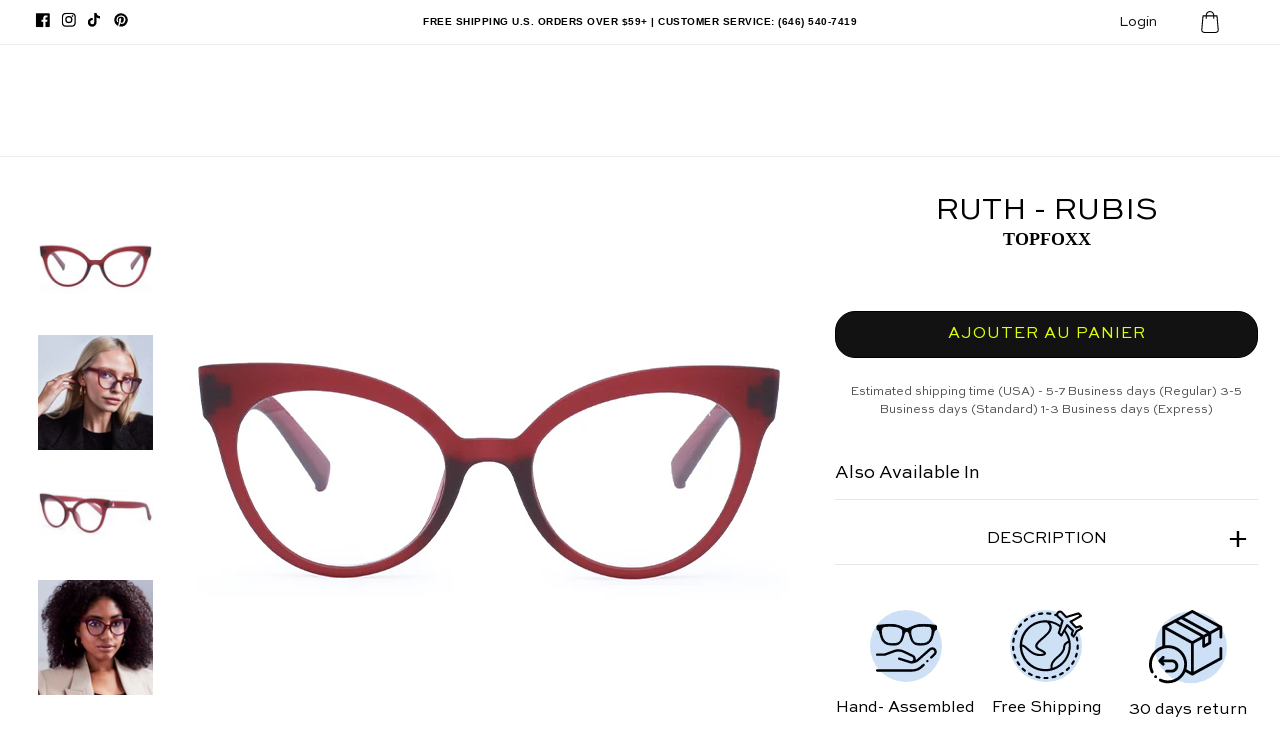

--- FILE ---
content_type: text/html; charset=utf-8
request_url: https://topfoxx.com/fr/products/ruth-ruby
body_size: 97462
content:
<!doctype html>
<html class="no-js" lang="fr">
  <script type="text/javascript">
    (function(c,l,a,r,i,t,y){
        c[a]=c[a]||function(){(c[a].q=c[a].q||[]).push(arguments)};
        t=l.createElement(r);t.async=1;t.src="https://www.clarity.ms/tag/"+i;
        y=l.getElementsByTagName(r)[0];y.parentNode.insertBefore(t,y);
    })(window, document, "clarity", "script", "42xpygxbqf");
</script>
  <head>

    <!-- Google tag (gtag.js) -->
<script async src="https://www.googletagmanager.com/gtag/js?id=G-ML4D9H8EQ9"></script>
<script>
  window.dataLayer = window.dataLayer || [];
  function gtag(){dataLayer.push(arguments);}
  gtag('js', new Date());

  gtag('config', 'G-ML4D9H8EQ9');
</script>
    
  <!-- Start VWO Async SmartCode -->
<link rel="preconnect" href="https://dev.visualwebsiteoptimizer.com" />
<script type='text/javascript' id='vwoCode'>
window._vwo_code=window._vwo_code || (function() {
var account_id=795922,
version = 1.5,
settings_tolerance=2000,
library_tolerance=2500,
use_existing_jquery=false,
is_spa=1,
hide_element='body',
hide_element_style = 'opacity:0 !important;filter:alpha(opacity=0) !important;background:none !important',
/* DO NOT EDIT BELOW THIS LINE */
f=false,w=window,d=document,vwoCodeEl=d.querySelector('#vwoCode'),code={use_existing_jquery:function(){return use_existing_jquery},library_tolerance:function(){return library_tolerance},hide_element_style:function(){return'{'+hide_element_style+'}'},finish:function(){if(!f){f=true;var e=d.getElementById('_vis_opt_path_hides');if(e)e.parentNode.removeChild(e)}},finished:function(){return f},load:function(e){var t=d.createElement('script');t.fetchPriority='high';t.src=e;t.type='text/javascript';t.onerror=function(){_vwo_code.finish()};d.getElementsByTagName('head')[0].appendChild(t)},getVersion:function(){return version},getMatchedCookies:function(e){var t=[];if(document.cookie){t=document.cookie.match(e)||[]}return t},getCombinationCookie:function(){var e=code.getMatchedCookies(/(?:^|;)\s?(_vis_opt_exp_\d+_combi=[^;$]*)/gi);e=e.map(function(e){try{var t=decodeURIComponent(e);if(!/_vis_opt_exp_\d+_combi=(?:\d+,?)+\s*$/.test(t)){return''}return t}catch(e){return''}});var i=[];e.forEach(function(e){var t=e.match(/([\d,]+)/g);t&&i.push(t.join('-'))});return i.join('|')},init:function(){if(d.URL.indexOf('__vwo_disable__')>-1)return;w.settings_timer=setTimeout(function(){_vwo_code.finish()},settings_tolerance);var e=d.currentScript,t=d.createElement('style'),i=e&&!e.async?hide_element?hide_element+'{'+hide_element_style+'}':'':code.lA=1,n=d.getElementsByTagName('head')[0];t.setAttribute('id','_vis_opt_path_hides');vwoCodeEl&&t.setAttribute('nonce',vwoCodeEl.nonce);t.setAttribute('type','text/css');if(t.styleSheet)t.styleSheet.cssText=i;else t.appendChild(d.createTextNode(i));n.appendChild(t);var o=this.getCombinationCookie();this.load('https://dev.visualwebsiteoptimizer.com/j.php?a='+account_id+'&u='+encodeURIComponent(d.URL)+'&f='+ +is_spa+'&vn='+version+(o?'&c='+o:''));return settings_timer}};w._vwo_settings_timer = code.init();return code;}());
</script>
<!-- End VWO Async SmartCode -->
    <!-- Hotjar Tracking Code for https://topfoxx.com -->
    <script type="text/lazyload">
      (function(h,o,t,j,a,r){
          h.hj=h.hj||function(){(h.hj.q=h.hj.q||[]).push(arguments)};
          h._hjSettings={hjid:1031981,hjsv:6};
          a=o.getElementsByTagName('head')[0];
          r=o.createElement('script');r.async=1;
          r.src=t+h._hjSettings.hjid+j+h._hjSettings.hjsv;
          a.appendChild(r);
      })(window,document,'https://static.hotjar.com/c/hotjar-','.js?sv=');
    </script>
    <!-- Hotjar Tracking Code for https://topfoxx.com -->
    <meta charset="utf-8">
    <meta http-equiv="X-UA-Compatible" content="IE=edge">
    <meta name="viewport" content="width=device-width,initial-scale=1">
    <meta name="theme-color" content="">
    <link rel="canonical" href="https://topfoxx.com/fr/products/ruth-ruby">
    <link rel="preconnect" href="https://cdn.shopify.com" crossorigin>
    <link rel="stylesheet" href="https://cdnjs.cloudflare.com/ajax/libs/ionicons/4.1.2/css/ionicons.min.css"><link rel="icon" type="image/png" href="//topfoxx.com/cdn/shop/files/fav-logo.png?crop=center&height=32&v=1701463961&width=32">
      <script src="//topfoxx.com/cdn/shop/t/341/assets/prefetch.js?v=39439439623816371011761670785" type="text/javascript"></script>
    
      <!-- Global site tag (gtag.js) - Google Ads: 892174392 -->
<script type="lazyload2" data-src="https://www.googletagmanager.com/gtag/js?id=AW-892174392"></script>
<script type="lazyload2">
  window.dataLayer = window.dataLayer || [];
  function gtag(){dataLayer.push(arguments);}
  gtag('js', new Date());
  gtag('config', 'AW-892174392');
</script>
  <!-- Pinterest Tag -->
<script type="lazyload2">
!function(e){if(!window.pintrk){window.pintrk = function () {
window.pintrk.queue.push(Array.prototype.slice.call(arguments))};var
  n=window.pintrk;n.queue=[],n.version="3.0";var
  t=document.createElement("script");t.async=!0,t.src=e;var
  r=document.getElementsByTagName("script")[0];
  r.parentNode.insertBefore(t,r)}}("https://s.pinimg.com/ct/core.js");
pintrk('load', '2616841342013', {em: '<user_email_address>'});
pintrk('page');
</script>
<noscript>
<img height="1" width="1" style="display:none;" alt=""
  src="https://ct.pinterest.com/v3/?event=init&tid=2613459218012&pd[em]=<hashed_email_address>&noscript=1" />
</noscript>
<!-- end Pinterest Tag -->
<script type="lazyload2">
  setTimeout(function() {
    var ta = document.createElement('script'); ta.type = 'text/javascript'; ta.async = true;
    ta.src = 'https://analytics.tiktok.com/i18n/pixel/sdk.js?sdkid=BSKIR20QH7P7CAP6L74G';
    var s = document.getElementsByTagName('script')[0];
    s.parentNode.insertBefore(ta, s);
  });
</script>
 <script type="lazyload2">
    (function(c,l,a,r,i,t,y){
        c[a]=c[a]||function(){(c[a].q=c[a].q||[]).push(arguments)};
        t=l.createElement(r);t.async=1;t.src="https://www.clarity.ms/tag/"+i;
        y=l.getElementsByTagName(r)[0];y.parentNode.insertBefore(t,y);
    })(window, document, "clarity", "script", "42xpygxbqf");
</script> 
<script type="lazyload2">   
  jQuery.ajax( { 
    url: 'https://freegeoip.app/json/', 
    type: 'POST',
     dataType: 'jsonp',
    success: function(location) {
      console.log(location);
      if (location.country_code === 'US') {
        $('.us-announcement').show();
      }
      else
      {
        $('.world-announcement').show();
      }
    }
  } );
</script>
<title>Ruth Ruby - Lunettes anti-lumière bleue pour femme
&ndash; TopFoxx</title>
    
    
      <meta name="description" content="Présentation de RuthLunettes anti-lumière bleue inspirées par feu la juge Ruth Bader Ginsberg, une pionnière des droits des femmes et de l&#39;égalité des sexes. Forme œil de chat nette  Finition mate tendance Cadres légers et durables Lentille bloquant la lumière bleue ">
    
    <script>/*! jQuery v3.3.1 | (c) JS Foundation and other contributors | jquery.org/license */!function(e,t){"use strict";"object"==typeof module&&"object"==typeof module.exports?module.exports=e.document?t(e,!0):function(e){if(!e.document)throw new Error("jQuery requires a window with a document");return t(e)}:t(e)}("undefined"!=typeof window?window:this,function(e,t){"use strict";var n=[],r=e.document,i=Object.getPrototypeOf,o=n.slice,a=n.concat,s=n.push,u=n.indexOf,l={},c=l.toString,f=l.hasOwnProperty,p=f.toString,d=p.call(Object),h={},g=function e(t){return"function"==typeof t&&"number"!=typeof t.nodeType},y=function e(t){return null!=t&&t===t.window},v={type:!0,src:!0,noModule:!0};function m(e,t,n){var i,o=(t=t||r).createElement("script");if(o.text=e,n)for(i in v)n[i]&&(o[i]=n[i]);t.head.appendChild(o).parentNode.removeChild(o)}function x(e){return null==e?e+"":"object"==typeof e||"function"==typeof e?l[c.call(e)]||"object":typeof e}var b="3.3.1",w=function(e,t){return new w.fn.init(e,t)},T=/^[\s\uFEFF\xA0]+|[\s\uFEFF\xA0]+$/g;w.fn=w.prototype={jquery:"3.3.1",constructor:w,length:0,toArray:function(){return o.call(this)},get:function(e){return null==e?o.call(this):e<0?this[e+this.length]:this[e]},pushStack:function(e){var t=w.merge(this.constructor(),e);return t.prevObject=this,t},each:function(e){return w.each(this,e)},map:function(e){return this.pushStack(w.map(this,function(t,n){return e.call(t,n,t)}))},slice:function(){return this.pushStack(o.apply(this,arguments))},first:function(){return this.eq(0)},last:function(){return this.eq(-1)},eq:function(e){var t=this.length,n=+e+(e<0?t:0);return this.pushStack(n>=0&&n<t?[this[n]]:[])},end:function(){return this.prevObject||this.constructor()},push:s,sort:n.sort,splice:n.splice},w.extend=w.fn.extend=function(){var e,t,n,r,i,o,a=arguments[0]||{},s=1,u=arguments.length,l=!1;for("boolean"==typeof a&&(l=a,a=arguments[s]||{},s++),"object"==typeof a||g(a)||(a={}),s===u&&(a=this,s--);s<u;s++)if(null!=(e=arguments[s]))for(t in e)n=a[t],a!==(r=e[t])&&(l&&r&&(w.isPlainObject(r)||(i=Array.isArray(r)))?(i?(i=!1,o=n&&Array.isArray(n)?n:[]):o=n&&w.isPlainObject(n)?n:{},a[t]=w.extend(l,o,r)):void 0!==r&&(a[t]=r));return a},w.extend({expando:"jQuery"+("3.3.1"+Math.random()).replace(/\D/g,""),isReady:!0,error:function(e){throw new Error(e)},noop:function(){},isPlainObject:function(e){var t,n;return!(!e||"[object Object]"!==c.call(e))&&(!(t=i(e))||"function"==typeof(n=f.call(t,"constructor")&&t.constructor)&&p.call(n)===d)},isEmptyObject:function(e){var t;for(t in e)return!1;return!0},globalEval:function(e){m(e)},each:function(e,t){var n,r=0;if(C(e)){for(n=e.length;r<n;r++)if(!1===t.call(e[r],r,e[r]))break}else for(r in e)if(!1===t.call(e[r],r,e[r]))break;return e},trim:function(e){return null==e?"":(e+"").replace(T,"")},makeArray:function(e,t){var n=t||[];return null!=e&&(C(Object(e))?w.merge(n,"string"==typeof e?[e]:e):s.call(n,e)),n},inArray:function(e,t,n){return null==t?-1:u.call(t,e,n)},merge:function(e,t){for(var n=+t.length,r=0,i=e.length;r<n;r++)e[i++]=t[r];return e.length=i,e},grep:function(e,t,n){for(var r,i=[],o=0,a=e.length,s=!n;o<a;o++)(r=!t(e[o],o))!==s&&i.push(e[o]);return i},map:function(e,t,n){var r,i,o=0,s=[];if(C(e))for(r=e.length;o<r;o++)null!=(i=t(e[o],o,n))&&s.push(i);else for(o in e)null!=(i=t(e[o],o,n))&&s.push(i);return a.apply([],s)},guid:1,support:h}),"function"==typeof Symbol&&(w.fn[Symbol.iterator]=n[Symbol.iterator]),w.each("Boolean Number String Function Array Date RegExp Object Error Symbol".split(" "),function(e,t){l["[object "+t+"]"]=t.toLowerCase()});function C(e){var t=!!e&&"length"in e&&e.length,n=x(e);return!g(e)&&!y(e)&&("array"===n||0===t||"number"==typeof t&&t>0&&t-1 in e)}var E=function(e){var t,n,r,i,o,a,s,u,l,c,f,p,d,h,g,y,v,m,x,b="sizzle"+1*new Date,w=e.document,T=0,C=0,E=ae(),k=ae(),S=ae(),D=function(e,t){return e===t&&(f=!0),0},N={}.hasOwnProperty,A=[],j=A.pop,q=A.push,L=A.push,H=A.slice,O=function(e,t){for(var n=0,r=e.length;n<r;n++)if(e[n]===t)return n;return-1},P="checked|selected|async|autofocus|autoplay|controls|defer|disabled|hidden|ismap|loop|multiple|open|readonly|required|scoped",M="[\\x20\\t\\r\\n\\f]",R="(?:\\\\.|[\\w-]|[^\0-\\xa0])+",I="\\["+M+"*("+R+")(?:"+M+"*([*^$|!~]?=)"+M+"*(?:'((?:\\\\.|[^\\\\'])*)'|\"((?:\\\\.|[^\\\\\"])*)\"|("+R+"))|)"+M+"*\\]",W=":("+R+")(?:\\((('((?:\\\\.|[^\\\\'])*)'|\"((?:\\\\.|[^\\\\\"])*)\")|((?:\\\\.|[^\\\\()[\\]]|"+I+")*)|.*)\\)|)",$=new RegExp(M+"+","g"),B=new RegExp("^"+M+"+|((?:^|[^\\\\])(?:\\\\.)*)"+M+"+$","g"),F=new RegExp("^"+M+"*,"+M+"*"),_=new RegExp("^"+M+"*([>+~]|"+M+")"+M+"*"),z=new RegExp("="+M+"*([^\\]'\"]*?)"+M+"*\\]","g"),X=new RegExp(W),U=new RegExp("^"+R+"$"),V={ID:new RegExp("^#("+R+")"),CLASS:new RegExp("^\\.("+R+")"),TAG:new RegExp("^("+R+"|[*])"),ATTR:new RegExp("^"+I),PSEUDO:new RegExp("^"+W),CHILD:new RegExp("^:(only|first|last|nth|nth-last)-(child|of-type)(?:\\("+M+"*(even|odd|(([+-]|)(\\d*)n|)"+M+"*(?:([+-]|)"+M+"*(\\d+)|))"+M+"*\\)|)","i"),bool:new RegExp("^(?:"+P+")$","i"),needsContext:new RegExp("^"+M+"*[>+~]|:(even|odd|eq|gt|lt|nth|first|last)(?:\\("+M+"*((?:-\\d)?\\d*)"+M+"*\\)|)(?=[^-]|$)","i")},G=/^(?:input|select|textarea|button)$/i,Y=/^h\d$/i,Q=/^[^{]+\{\s*\[native \w/,J=/^(?:#([\w-]+)|(\w+)|\.([\w-]+))$/,K=/[+~]/,Z=new RegExp("\\\\([\\da-f]{1,6}"+M+"?|("+M+")|.)","ig"),ee=function(e,t,n){var r="0x"+t-65536;return r!==r||n?t:r<0?String.fromCharCode(r+65536):String.fromCharCode(r>>10|55296,1023&r|56320)},te=/([\0-\x1f\x7f]|^-?\d)|^-$|[^\0-\x1f\x7f-\uFFFF\w-]/g,ne=function(e,t){return t?"\0"===e?"\ufffd":e.slice(0,-1)+"\\"+e.charCodeAt(e.length-1).toString(16)+" ":"\\"+e},re=function(){p()},ie=me(function(e){return!0===e.disabled&&("form"in e||"label"in e)},{dir:"parentNode",next:"legend"});try{L.apply(A=H.call(w.childNodes),w.childNodes),A[w.childNodes.length].nodeType}catch(e){L={apply:A.length?function(e,t){q.apply(e,H.call(t))}:function(e,t){var n=e.length,r=0;while(e[n++]=t[r++]);e.length=n-1}}}function oe(e,t,r,i){var o,s,l,c,f,h,v,m=t&&t.ownerDocument,T=t?t.nodeType:9;if(r=r||[],"string"!=typeof e||!e||1!==T&&9!==T&&11!==T)return r;if(!i&&((t?t.ownerDocument||t:w)!==d&&p(t),t=t||d,g)){if(11!==T&&(f=J.exec(e)))if(o=f[1]){if(9===T){if(!(l=t.getElementById(o)))return r;if(l.id===o)return r.push(l),r}else if(m&&(l=m.getElementById(o))&&x(t,l)&&l.id===o)return r.push(l),r}else{if(f[2])return L.apply(r,t.getElementsByTagName(e)),r;if((o=f[3])&&n.getElementsByClassName&&t.getElementsByClassName)return L.apply(r,t.getElementsByClassName(o)),r}if(n.qsa&&!S[e+" "]&&(!y||!y.test(e))){if(1!==T)m=t,v=e;else if("object"!==t.nodeName.toLowerCase()){(c=t.getAttribute("id"))?c=c.replace(te,ne):t.setAttribute("id",c=b),s=(h=a(e)).length;while(s--)h[s]="#"+c+" "+ve(h[s]);v=h.join(","),m=K.test(e)&&ge(t.parentNode)||t}if(v)try{return L.apply(r,m.querySelectorAll(v)),r}catch(e){}finally{c===b&&t.removeAttribute("id")}}}return u(e.replace(B,"$1"),t,r,i)}function ae(){var e=[];function t(n,i){return e.push(n+" ")>r.cacheLength&&delete t[e.shift()],t[n+" "]=i}return t}function se(e){return e[b]=!0,e}function ue(e){var t=d.createElement("fieldset");try{return!!e(t)}catch(e){return!1}finally{t.parentNode&&t.parentNode.removeChild(t),t=null}}function le(e,t){var n=e.split("|"),i=n.length;while(i--)r.attrHandle[n[i]]=t}function ce(e,t){var n=t&&e,r=n&&1===e.nodeType&&1===t.nodeType&&e.sourceIndex-t.sourceIndex;if(r)return r;if(n)while(n=n.nextSibling)if(n===t)return-1;return e?1:-1}function fe(e){return function(t){return"input"===t.nodeName.toLowerCase()&&t.type===e}}function pe(e){return function(t){var n=t.nodeName.toLowerCase();return("input"===n||"button"===n)&&t.type===e}}function de(e){return function(t){return"form"in t?t.parentNode&&!1===t.disabled?"label"in t?"label"in t.parentNode?t.parentNode.disabled===e:t.disabled===e:t.isDisabled===e||t.isDisabled!==!e&&ie(t)===e:t.disabled===e:"label"in t&&t.disabled===e}}function he(e){return se(function(t){return t=+t,se(function(n,r){var i,o=e([],n.length,t),a=o.length;while(a--)n[i=o[a]]&&(n[i]=!(r[i]=n[i]))})})}function ge(e){return e&&"undefined"!=typeof e.getElementsByTagName&&e}n=oe.support={},o=oe.isXML=function(e){var t=e&&(e.ownerDocument||e).documentElement;return!!t&&"HTML"!==t.nodeName},p=oe.setDocument=function(e){var t,i,a=e?e.ownerDocument||e:w;return a!==d&&9===a.nodeType&&a.documentElement?(d=a,h=d.documentElement,g=!o(d),w!==d&&(i=d.defaultView)&&i.top!==i&&(i.addEventListener?i.addEventListener("unload",re,!1):i.attachEvent&&i.attachEvent("onunload",re)),n.attributes=ue(function(e){return e.className="i",!e.getAttribute("className")}),n.getElementsByTagName=ue(function(e){return e.appendChild(d.createComment("")),!e.getElementsByTagName("*").length}),n.getElementsByClassName=Q.test(d.getElementsByClassName),n.getById=ue(function(e){return h.appendChild(e).id=b,!d.getElementsByName||!d.getElementsByName(b).length}),n.getById?(r.filter.ID=function(e){var t=e.replace(Z,ee);return function(e){return e.getAttribute("id")===t}},r.find.ID=function(e,t){if("undefined"!=typeof t.getElementById&&g){var n=t.getElementById(e);return n?[n]:[]}}):(r.filter.ID=function(e){var t=e.replace(Z,ee);return function(e){var n="undefined"!=typeof e.getAttributeNode&&e.getAttributeNode("id");return n&&n.value===t}},r.find.ID=function(e,t){if("undefined"!=typeof t.getElementById&&g){var n,r,i,o=t.getElementById(e);if(o){if((n=o.getAttributeNode("id"))&&n.value===e)return[o];i=t.getElementsByName(e),r=0;while(o=i[r++])if((n=o.getAttributeNode("id"))&&n.value===e)return[o]}return[]}}),r.find.TAG=n.getElementsByTagName?function(e,t){return"undefined"!=typeof t.getElementsByTagName?t.getElementsByTagName(e):n.qsa?t.querySelectorAll(e):void 0}:function(e,t){var n,r=[],i=0,o=t.getElementsByTagName(e);if("*"===e){while(n=o[i++])1===n.nodeType&&r.push(n);return r}return o},r.find.CLASS=n.getElementsByClassName&&function(e,t){if("undefined"!=typeof t.getElementsByClassName&&g)return t.getElementsByClassName(e)},v=[],y=[],(n.qsa=Q.test(d.querySelectorAll))&&(ue(function(e){h.appendChild(e).innerHTML="<a id='"+b+"'></a><select id='"+b+"-\r\\' msallowcapture=''><option selected=''></option></select>",e.querySelectorAll("[msallowcapture^='']").length&&y.push("[*^$]="+M+"*(?:''|\"\")"),e.querySelectorAll("[selected]").length||y.push("\\["+M+"*(?:value|"+P+")"),e.querySelectorAll("[id~="+b+"-]").length||y.push("~="),e.querySelectorAll(":checked").length||y.push(":checked"),e.querySelectorAll("a#"+b+"+*").length||y.push(".#.+[+~]")}),ue(function(e){e.innerHTML="<a href='' disabled='disabled'></a><select disabled='disabled'><option/></select>";var t=d.createElement("input");t.setAttribute("type","hidden"),e.appendChild(t).setAttribute("name","D"),e.querySelectorAll("[name=d]").length&&y.push("name"+M+"*[*^$|!~]?="),2!==e.querySelectorAll(":enabled").length&&y.push(":enabled",":disabled"),h.appendChild(e).disabled=!0,2!==e.querySelectorAll(":disabled").length&&y.push(":enabled",":disabled"),e.querySelectorAll("*,:x"),y.push(",.*:")})),(n.matchesSelector=Q.test(m=h.matches||h.webkitMatchesSelector||h.mozMatchesSelector||h.oMatchesSelector||h.msMatchesSelector))&&ue(function(e){n.disconnectedMatch=m.call(e,"*"),m.call(e,"[s!='']:x"),v.push("!=",W)}),y=y.length&&new RegExp(y.join("|")),v=v.length&&new RegExp(v.join("|")),t=Q.test(h.compareDocumentPosition),x=t||Q.test(h.contains)?function(e,t){var n=9===e.nodeType?e.documentElement:e,r=t&&t.parentNode;return e===r||!(!r||1!==r.nodeType||!(n.contains?n.contains(r):e.compareDocumentPosition&&16&e.compareDocumentPosition(r)))}:function(e,t){if(t)while(t=t.parentNode)if(t===e)return!0;return!1},D=t?function(e,t){if(e===t)return f=!0,0;var r=!e.compareDocumentPosition-!t.compareDocumentPosition;return r||(1&(r=(e.ownerDocument||e)===(t.ownerDocument||t)?e.compareDocumentPosition(t):1)||!n.sortDetached&&t.compareDocumentPosition(e)===r?e===d||e.ownerDocument===w&&x(w,e)?-1:t===d||t.ownerDocument===w&&x(w,t)?1:c?O(c,e)-O(c,t):0:4&r?-1:1)}:function(e,t){if(e===t)return f=!0,0;var n,r=0,i=e.parentNode,o=t.parentNode,a=[e],s=[t];if(!i||!o)return e===d?-1:t===d?1:i?-1:o?1:c?O(c,e)-O(c,t):0;if(i===o)return ce(e,t);n=e;while(n=n.parentNode)a.unshift(n);n=t;while(n=n.parentNode)s.unshift(n);while(a[r]===s[r])r++;return r?ce(a[r],s[r]):a[r]===w?-1:s[r]===w?1:0},d):d},oe.matches=function(e,t){return oe(e,null,null,t)},oe.matchesSelector=function(e,t){if((e.ownerDocument||e)!==d&&p(e),t=t.replace(z,"='$1']"),n.matchesSelector&&g&&!S[t+" "]&&(!v||!v.test(t))&&(!y||!y.test(t)))try{var r=m.call(e,t);if(r||n.disconnectedMatch||e.document&&11!==e.document.nodeType)return r}catch(e){}return oe(t,d,null,[e]).length>0},oe.contains=function(e,t){return(e.ownerDocument||e)!==d&&p(e),x(e,t)},oe.attr=function(e,t){(e.ownerDocument||e)!==d&&p(e);var i=r.attrHandle[t.toLowerCase()],o=i&&N.call(r.attrHandle,t.toLowerCase())?i(e,t,!g):void 0;return void 0!==o?o:n.attributes||!g?e.getAttribute(t):(o=e.getAttributeNode(t))&&o.specified?o.value:null},oe.escape=function(e){return(e+"").replace(te,ne)},oe.error=function(e){throw new Error("Syntax error, unrecognized expression: "+e)},oe.uniqueSort=function(e){var t,r=[],i=0,o=0;if(f=!n.detectDuplicates,c=!n.sortStable&&e.slice(0),e.sort(D),f){while(t=e[o++])t===e[o]&&(i=r.push(o));while(i--)e.splice(r[i],1)}return c=null,e},i=oe.getText=function(e){var t,n="",r=0,o=e.nodeType;if(o){if(1===o||9===o||11===o){if("string"==typeof e.textContent)return e.textContent;for(e=e.firstChild;e;e=e.nextSibling)n+=i(e)}else if(3===o||4===o)return e.nodeValue}else while(t=e[r++])n+=i(t);return n},(r=oe.selectors={cacheLength:50,createPseudo:se,match:V,attrHandle:{},find:{},relative:{">":{dir:"parentNode",first:!0}," ":{dir:"parentNode"},"+":{dir:"previousSibling",first:!0},"~":{dir:"previousSibling"}},preFilter:{ATTR:function(e){return e[1]=e[1].replace(Z,ee),e[3]=(e[3]||e[4]||e[5]||"").replace(Z,ee),"~="===e[2]&&(e[3]=" "+e[3]+" "),e.slice(0,4)},CHILD:function(e){return e[1]=e[1].toLowerCase(),"nth"===e[1].slice(0,3)?(e[3]||oe.error(e[0]),e[4]=+(e[4]?e[5]+(e[6]||1):2*("even"===e[3]||"odd"===e[3])),e[5]=+(e[7]+e[8]||"odd"===e[3])):e[3]&&oe.error(e[0]),e},PSEUDO:function(e){var t,n=!e[6]&&e[2];return V.CHILD.test(e[0])?null:(e[3]?e[2]=e[4]||e[5]||"":n&&X.test(n)&&(t=a(n,!0))&&(t=n.indexOf(")",n.length-t)-n.length)&&(e[0]=e[0].slice(0,t),e[2]=n.slice(0,t)),e.slice(0,3))}},filter:{TAG:function(e){var t=e.replace(Z,ee).toLowerCase();return"*"===e?function(){return!0}:function(e){return e.nodeName&&e.nodeName.toLowerCase()===t}},CLASS:function(e){var t=E[e+" "];return t||(t=new RegExp("(^|"+M+")"+e+"("+M+"|$)"))&&E(e,function(e){return t.test("string"==typeof e.className&&e.className||"undefined"!=typeof e.getAttribute&&e.getAttribute("class")||"")})},ATTR:function(e,t,n){return function(r){var i=oe.attr(r,e);return null==i?"!="===t:!t||(i+="","="===t?i===n:"!="===t?i!==n:"^="===t?n&&0===i.indexOf(n):"*="===t?n&&i.indexOf(n)>-1:"$="===t?n&&i.slice(-n.length)===n:"~="===t?(" "+i.replace($," ")+" ").indexOf(n)>-1:"|="===t&&(i===n||i.slice(0,n.length+1)===n+"-"))}},CHILD:function(e,t,n,r,i){var o="nth"!==e.slice(0,3),a="last"!==e.slice(-4),s="of-type"===t;return 1===r&&0===i?function(e){return!!e.parentNode}:function(t,n,u){var l,c,f,p,d,h,g=o!==a?"nextSibling":"previousSibling",y=t.parentNode,v=s&&t.nodeName.toLowerCase(),m=!u&&!s,x=!1;if(y){if(o){while(g){p=t;while(p=p[g])if(s?p.nodeName.toLowerCase()===v:1===p.nodeType)return!1;h=g="only"===e&&!h&&"nextSibling"}return!0}if(h=[a?y.firstChild:y.lastChild],a&&m){x=(d=(l=(c=(f=(p=y)[b]||(p[b]={}))[p.uniqueID]||(f[p.uniqueID]={}))[e]||[])[0]===T&&l[1])&&l[2],p=d&&y.childNodes[d];while(p=++d&&p&&p[g]||(x=d=0)||h.pop())if(1===p.nodeType&&++x&&p===t){c[e]=[T,d,x];break}}else if(m&&(x=d=(l=(c=(f=(p=t)[b]||(p[b]={}))[p.uniqueID]||(f[p.uniqueID]={}))[e]||[])[0]===T&&l[1]),!1===x)while(p=++d&&p&&p[g]||(x=d=0)||h.pop())if((s?p.nodeName.toLowerCase()===v:1===p.nodeType)&&++x&&(m&&((c=(f=p[b]||(p[b]={}))[p.uniqueID]||(f[p.uniqueID]={}))[e]=[T,x]),p===t))break;return(x-=i)===r||x%r==0&&x/r>=0}}},PSEUDO:function(e,t){var n,i=r.pseudos[e]||r.setFilters[e.toLowerCase()]||oe.error("unsupported pseudo: "+e);return i[b]?i(t):i.length>1?(n=[e,e,"",t],r.setFilters.hasOwnProperty(e.toLowerCase())?se(function(e,n){var r,o=i(e,t),a=o.length;while(a--)e[r=O(e,o[a])]=!(n[r]=o[a])}):function(e){return i(e,0,n)}):i}},pseudos:{not:se(function(e){var t=[],n=[],r=s(e.replace(B,"$1"));return r[b]?se(function(e,t,n,i){var o,a=r(e,null,i,[]),s=e.length;while(s--)(o=a[s])&&(e[s]=!(t[s]=o))}):function(e,i,o){return t[0]=e,r(t,null,o,n),t[0]=null,!n.pop()}}),has:se(function(e){return function(t){return oe(e,t).length>0}}),contains:se(function(e){return e=e.replace(Z,ee),function(t){return(t.textContent||t.innerText||i(t)).indexOf(e)>-1}}),lang:se(function(e){return U.test(e||"")||oe.error("unsupported lang: "+e),e=e.replace(Z,ee).toLowerCase(),function(t){var n;do{if(n=g?t.lang:t.getAttribute("xml:lang")||t.getAttribute("lang"))return(n=n.toLowerCase())===e||0===n.indexOf(e+"-")}while((t=t.parentNode)&&1===t.nodeType);return!1}}),target:function(t){var n=e.location&&e.location.hash;return n&&n.slice(1)===t.id},root:function(e){return e===h},focus:function(e){return e===d.activeElement&&(!d.hasFocus||d.hasFocus())&&!!(e.type||e.href||~e.tabIndex)},enabled:de(!1),disabled:de(!0),checked:function(e){var t=e.nodeName.toLowerCase();return"input"===t&&!!e.checked||"option"===t&&!!e.selected},selected:function(e){return e.parentNode&&e.parentNode.selectedIndex,!0===e.selected},empty:function(e){for(e=e.firstChild;e;e=e.nextSibling)if(e.nodeType<6)return!1;return!0},parent:function(e){return!r.pseudos.empty(e)},header:function(e){return Y.test(e.nodeName)},input:function(e){return G.test(e.nodeName)},button:function(e){var t=e.nodeName.toLowerCase();return"input"===t&&"button"===e.type||"button"===t},text:function(e){var t;return"input"===e.nodeName.toLowerCase()&&"text"===e.type&&(null==(t=e.getAttribute("type"))||"text"===t.toLowerCase())},first:he(function(){return[0]}),last:he(function(e,t){return[t-1]}),eq:he(function(e,t,n){return[n<0?n+t:n]}),even:he(function(e,t){for(var n=0;n<t;n+=2)e.push(n);return e}),odd:he(function(e,t){for(var n=1;n<t;n+=2)e.push(n);return e}),lt:he(function(e,t,n){for(var r=n<0?n+t:n;--r>=0;)e.push(r);return e}),gt:he(function(e,t,n){for(var r=n<0?n+t:n;++r<t;)e.push(r);return e})}}).pseudos.nth=r.pseudos.eq;for(t in{radio:!0,checkbox:!0,file:!0,password:!0,image:!0})r.pseudos[t]=fe(t);for(t in{submit:!0,reset:!0})r.pseudos[t]=pe(t);function ye(){}ye.prototype=r.filters=r.pseudos,r.setFilters=new ye,a=oe.tokenize=function(e,t){var n,i,o,a,s,u,l,c=k[e+" "];if(c)return t?0:c.slice(0);s=e,u=[],l=r.preFilter;while(s){n&&!(i=F.exec(s))||(i&&(s=s.slice(i[0].length)||s),u.push(o=[])),n=!1,(i=_.exec(s))&&(n=i.shift(),o.push({value:n,type:i[0].replace(B," ")}),s=s.slice(n.length));for(a in r.filter)!(i=V[a].exec(s))||l[a]&&!(i=l[a](i))||(n=i.shift(),o.push({value:n,type:a,matches:i}),s=s.slice(n.length));if(!n)break}return t?s.length:s?oe.error(e):k(e,u).slice(0)};function ve(e){for(var t=0,n=e.length,r="";t<n;t++)r+=e[t].value;return r}function me(e,t,n){var r=t.dir,i=t.next,o=i||r,a=n&&"parentNode"===o,s=C++;return t.first?function(t,n,i){while(t=t[r])if(1===t.nodeType||a)return e(t,n,i);return!1}:function(t,n,u){var l,c,f,p=[T,s];if(u){while(t=t[r])if((1===t.nodeType||a)&&e(t,n,u))return!0}else while(t=t[r])if(1===t.nodeType||a)if(f=t[b]||(t[b]={}),c=f[t.uniqueID]||(f[t.uniqueID]={}),i&&i===t.nodeName.toLowerCase())t=t[r]||t;else{if((l=c[o])&&l[0]===T&&l[1]===s)return p[2]=l[2];if(c[o]=p,p[2]=e(t,n,u))return!0}return!1}}function xe(e){return e.length>1?function(t,n,r){var i=e.length;while(i--)if(!e[i](t,n,r))return!1;return!0}:e[0]}function be(e,t,n){for(var r=0,i=t.length;r<i;r++)oe(e,t[r],n);return n}function we(e,t,n,r,i){for(var o,a=[],s=0,u=e.length,l=null!=t;s<u;s++)(o=e[s])&&(n&&!n(o,r,i)||(a.push(o),l&&t.push(s)));return a}function Te(e,t,n,r,i,o){return r&&!r[b]&&(r=Te(r)),i&&!i[b]&&(i=Te(i,o)),se(function(o,a,s,u){var l,c,f,p=[],d=[],h=a.length,g=o||be(t||"*",s.nodeType?[s]:s,[]),y=!e||!o&&t?g:we(g,p,e,s,u),v=n?i||(o?e:h||r)?[]:a:y;if(n&&n(y,v,s,u),r){l=we(v,d),r(l,[],s,u),c=l.length;while(c--)(f=l[c])&&(v[d[c]]=!(y[d[c]]=f))}if(o){if(i||e){if(i){l=[],c=v.length;while(c--)(f=v[c])&&l.push(y[c]=f);i(null,v=[],l,u)}c=v.length;while(c--)(f=v[c])&&(l=i?O(o,f):p[c])>-1&&(o[l]=!(a[l]=f))}}else v=we(v===a?v.splice(h,v.length):v),i?i(null,a,v,u):L.apply(a,v)})}function Ce(e){for(var t,n,i,o=e.length,a=r.relative[e[0].type],s=a||r.relative[" "],u=a?1:0,c=me(function(e){return e===t},s,!0),f=me(function(e){return O(t,e)>-1},s,!0),p=[function(e,n,r){var i=!a&&(r||n!==l)||((t=n).nodeType?c(e,n,r):f(e,n,r));return t=null,i}];u<o;u++)if(n=r.relative[e[u].type])p=[me(xe(p),n)];else{if((n=r.filter[e[u].type].apply(null,e[u].matches))[b]){for(i=++u;i<o;i++)if(r.relative[e[i].type])break;return Te(u>1&&xe(p),u>1&&ve(e.slice(0,u-1).concat({value:" "===e[u-2].type?"*":""})).replace(B,"$1"),n,u<i&&Ce(e.slice(u,i)),i<o&&Ce(e=e.slice(i)),i<o&&ve(e))}p.push(n)}return xe(p)}function Ee(e,t){var n=t.length>0,i=e.length>0,o=function(o,a,s,u,c){var f,h,y,v=0,m="0",x=o&&[],b=[],w=l,C=o||i&&r.find.TAG("*",c),E=T+=null==w?1:Math.random()||.1,k=C.length;for(c&&(l=a===d||a||c);m!==k&&null!=(f=C[m]);m++){if(i&&f){h=0,a||f.ownerDocument===d||(p(f),s=!g);while(y=e[h++])if(y(f,a||d,s)){u.push(f);break}c&&(T=E)}n&&((f=!y&&f)&&v--,o&&x.push(f))}if(v+=m,n&&m!==v){h=0;while(y=t[h++])y(x,b,a,s);if(o){if(v>0)while(m--)x[m]||b[m]||(b[m]=j.call(u));b=we(b)}L.apply(u,b),c&&!o&&b.length>0&&v+t.length>1&&oe.uniqueSort(u)}return c&&(T=E,l=w),x};return n?se(o):o}return s=oe.compile=function(e,t){var n,r=[],i=[],o=S[e+" "];if(!o){t||(t=a(e)),n=t.length;while(n--)(o=Ce(t[n]))[b]?r.push(o):i.push(o);(o=S(e,Ee(i,r))).selector=e}return o},u=oe.select=function(e,t,n,i){var o,u,l,c,f,p="function"==typeof e&&e,d=!i&&a(e=p.selector||e);if(n=n||[],1===d.length){if((u=d[0]=d[0].slice(0)).length>2&&"ID"===(l=u[0]).type&&9===t.nodeType&&g&&r.relative[u[1].type]){if(!(t=(r.find.ID(l.matches[0].replace(Z,ee),t)||[])[0]))return n;p&&(t=t.parentNode),e=e.slice(u.shift().value.length)}o=V.needsContext.test(e)?0:u.length;while(o--){if(l=u[o],r.relative[c=l.type])break;if((f=r.find[c])&&(i=f(l.matches[0].replace(Z,ee),K.test(u[0].type)&&ge(t.parentNode)||t))){if(u.splice(o,1),!(e=i.length&&ve(u)))return L.apply(n,i),n;break}}}return(p||s(e,d))(i,t,!g,n,!t||K.test(e)&&ge(t.parentNode)||t),n},n.sortStable=b.split("").sort(D).join("")===b,n.detectDuplicates=!!f,p(),n.sortDetached=ue(function(e){return 1&e.compareDocumentPosition(d.createElement("fieldset"))}),ue(function(e){return e.innerHTML="<a href='#'></a>","#"===e.firstChild.getAttribute("href")})||le("type|href|height|width",function(e,t,n){if(!n)return e.getAttribute(t,"type"===t.toLowerCase()?1:2)}),n.attributes&&ue(function(e){return e.innerHTML="<input/>",e.firstChild.setAttribute("value",""),""===e.firstChild.getAttribute("value")})||le("value",function(e,t,n){if(!n&&"input"===e.nodeName.toLowerCase())return e.defaultValue}),ue(function(e){return null==e.getAttribute("disabled")})||le(P,function(e,t,n){var r;if(!n)return!0===e[t]?t.toLowerCase():(r=e.getAttributeNode(t))&&r.specified?r.value:null}),oe}(e);w.find=E,w.expr=E.selectors,w.expr[":"]=w.expr.pseudos,w.uniqueSort=w.unique=E.uniqueSort,w.text=E.getText,w.isXMLDoc=E.isXML,w.contains=E.contains,w.escapeSelector=E.escape;var k=function(e,t,n){var r=[],i=void 0!==n;while((e=e[t])&&9!==e.nodeType)if(1===e.nodeType){if(i&&w(e).is(n))break;r.push(e)}return r},S=function(e,t){for(var n=[];e;e=e.nextSibling)1===e.nodeType&&e!==t&&n.push(e);return n},D=w.expr.match.needsContext;function N(e,t){return e.nodeName&&e.nodeName.toLowerCase()===t.toLowerCase()}var A=/^<([a-z][^\/\0>:\x20\t\r\n\f]*)[\x20\t\r\n\f]*\/?>(?:<\/\1>|)$/i;function j(e,t,n){return g(t)?w.grep(e,function(e,r){return!!t.call(e,r,e)!==n}):t.nodeType?w.grep(e,function(e){return e===t!==n}):"string"!=typeof t?w.grep(e,function(e){return u.call(t,e)>-1!==n}):w.filter(t,e,n)}w.filter=function(e,t,n){var r=t[0];return n&&(e=":not("+e+")"),1===t.length&&1===r.nodeType?w.find.matchesSelector(r,e)?[r]:[]:w.find.matches(e,w.grep(t,function(e){return 1===e.nodeType}))},w.fn.extend({find:function(e){var t,n,r=this.length,i=this;if("string"!=typeof e)return this.pushStack(w(e).filter(function(){for(t=0;t<r;t++)if(w.contains(i[t],this))return!0}));for(n=this.pushStack([]),t=0;t<r;t++)w.find(e,i[t],n);return r>1?w.uniqueSort(n):n},filter:function(e){return this.pushStack(j(this,e||[],!1))},not:function(e){return this.pushStack(j(this,e||[],!0))},is:function(e){return!!j(this,"string"==typeof e&&D.test(e)?w(e):e||[],!1).length}});var q,L=/^(?:\s*(<[\w\W]+>)[^>]*|#([\w-]+))$/;(w.fn.init=function(e,t,n){var i,o;if(!e)return this;if(n=n||q,"string"==typeof e){if(!(i="<"===e[0]&&">"===e[e.length-1]&&e.length>=3?[null,e,null]:L.exec(e))||!i[1]&&t)return!t||t.jquery?(t||n).find(e):this.constructor(t).find(e);if(i[1]){if(t=t instanceof w?t[0]:t,w.merge(this,w.parseHTML(i[1],t&&t.nodeType?t.ownerDocument||t:r,!0)),A.test(i[1])&&w.isPlainObject(t))for(i in t)g(this[i])?this[i](t[i]):this.attr(i,t[i]);return this}return(o=r.getElementById(i[2]))&&(this[0]=o,this.length=1),this}return e.nodeType?(this[0]=e,this.length=1,this):g(e)?void 0!==n.ready?n.ready(e):e(w):w.makeArray(e,this)}).prototype=w.fn,q=w(r);var H=/^(?:parents|prev(?:Until|All))/,O={children:!0,contents:!0,next:!0,prev:!0};w.fn.extend({has:function(e){var t=w(e,this),n=t.length;return this.filter(function(){for(var e=0;e<n;e++)if(w.contains(this,t[e]))return!0})},closest:function(e,t){var n,r=0,i=this.length,o=[],a="string"!=typeof e&&w(e);if(!D.test(e))for(;r<i;r++)for(n=this[r];n&&n!==t;n=n.parentNode)if(n.nodeType<11&&(a?a.index(n)>-1:1===n.nodeType&&w.find.matchesSelector(n,e))){o.push(n);break}return this.pushStack(o.length>1?w.uniqueSort(o):o)},index:function(e){return e?"string"==typeof e?u.call(w(e),this[0]):u.call(this,e.jquery?e[0]:e):this[0]&&this[0].parentNode?this.first().prevAll().length:-1},add:function(e,t){return this.pushStack(w.uniqueSort(w.merge(this.get(),w(e,t))))},addBack:function(e){return this.add(null==e?this.prevObject:this.prevObject.filter(e))}});function P(e,t){while((e=e[t])&&1!==e.nodeType);return e}w.each({parent:function(e){var t=e.parentNode;return t&&11!==t.nodeType?t:null},parents:function(e){return k(e,"parentNode")},parentsUntil:function(e,t,n){return k(e,"parentNode",n)},next:function(e){return P(e,"nextSibling")},prev:function(e){return P(e,"previousSibling")},nextAll:function(e){return k(e,"nextSibling")},prevAll:function(e){return k(e,"previousSibling")},nextUntil:function(e,t,n){return k(e,"nextSibling",n)},prevUntil:function(e,t,n){return k(e,"previousSibling",n)},siblings:function(e){return S((e.parentNode||{}).firstChild,e)},children:function(e){return S(e.firstChild)},contents:function(e){return N(e,"iframe")?e.contentDocument:(N(e,"template")&&(e=e.content||e),w.merge([],e.childNodes))}},function(e,t){w.fn[e]=function(n,r){var i=w.map(this,t,n);return"Until"!==e.slice(-5)&&(r=n),r&&"string"==typeof r&&(i=w.filter(r,i)),this.length>1&&(O[e]||w.uniqueSort(i),H.test(e)&&i.reverse()),this.pushStack(i)}});var M=/[^\x20\t\r\n\f]+/g;function R(e){var t={};return w.each(e.match(M)||[],function(e,n){t[n]=!0}),t}w.Callbacks=function(e){e="string"==typeof e?R(e):w.extend({},e);var t,n,r,i,o=[],a=[],s=-1,u=function(){for(i=i||e.once,r=t=!0;a.length;s=-1){n=a.shift();while(++s<o.length)!1===o[s].apply(n[0],n[1])&&e.stopOnFalse&&(s=o.length,n=!1)}e.memory||(n=!1),t=!1,i&&(o=n?[]:"")},l={add:function(){return o&&(n&&!t&&(s=o.length-1,a.push(n)),function t(n){w.each(n,function(n,r){g(r)?e.unique&&l.has(r)||o.push(r):r&&r.length&&"string"!==x(r)&&t(r)})}(arguments),n&&!t&&u()),this},remove:function(){return w.each(arguments,function(e,t){var n;while((n=w.inArray(t,o,n))>-1)o.splice(n,1),n<=s&&s--}),this},has:function(e){return e?w.inArray(e,o)>-1:o.length>0},empty:function(){return o&&(o=[]),this},disable:function(){return i=a=[],o=n="",this},disabled:function(){return!o},lock:function(){return i=a=[],n||t||(o=n=""),this},locked:function(){return!!i},fireWith:function(e,n){return i||(n=[e,(n=n||[]).slice?n.slice():n],a.push(n),t||u()),this},fire:function(){return l.fireWith(this,arguments),this},fired:function(){return!!r}};return l};function I(e){return e}function W(e){throw e}function $(e,t,n,r){var i;try{e&&g(i=e.promise)?i.call(e).done(t).fail(n):e&&g(i=e.then)?i.call(e,t,n):t.apply(void 0,[e].slice(r))}catch(e){n.apply(void 0,[e])}}w.extend({Deferred:function(t){var n=[["notify","progress",w.Callbacks("memory"),w.Callbacks("memory"),2],["resolve","done",w.Callbacks("once memory"),w.Callbacks("once memory"),0,"resolved"],["reject","fail",w.Callbacks("once memory"),w.Callbacks("once memory"),1,"rejected"]],r="pending",i={state:function(){return r},always:function(){return o.done(arguments).fail(arguments),this},"catch":function(e){return i.then(null,e)},pipe:function(){var e=arguments;return w.Deferred(function(t){w.each(n,function(n,r){var i=g(e[r[4]])&&e[r[4]];o[r[1]](function(){var e=i&&i.apply(this,arguments);e&&g(e.promise)?e.promise().progress(t.notify).done(t.resolve).fail(t.reject):t[r[0]+"With"](this,i?[e]:arguments)})}),e=null}).promise()},then:function(t,r,i){var o=0;function a(t,n,r,i){return function(){var s=this,u=arguments,l=function(){var e,l;if(!(t<o)){if((e=r.apply(s,u))===n.promise())throw new TypeError("Thenable self-resolution");l=e&&("object"==typeof e||"function"==typeof e)&&e.then,g(l)?i?l.call(e,a(o,n,I,i),a(o,n,W,i)):(o++,l.call(e,a(o,n,I,i),a(o,n,W,i),a(o,n,I,n.notifyWith))):(r!==I&&(s=void 0,u=[e]),(i||n.resolveWith)(s,u))}},c=i?l:function(){try{l()}catch(e){w.Deferred.exceptionHook&&w.Deferred.exceptionHook(e,c.stackTrace),t+1>=o&&(r!==W&&(s=void 0,u=[e]),n.rejectWith(s,u))}};t?c():(w.Deferred.getStackHook&&(c.stackTrace=w.Deferred.getStackHook()),e.setTimeout(c))}}return w.Deferred(function(e){n[0][3].add(a(0,e,g(i)?i:I,e.notifyWith)),n[1][3].add(a(0,e,g(t)?t:I)),n[2][3].add(a(0,e,g(r)?r:W))}).promise()},promise:function(e){return null!=e?w.extend(e,i):i}},o={};return w.each(n,function(e,t){var a=t[2],s=t[5];i[t[1]]=a.add,s&&a.add(function(){r=s},n[3-e][2].disable,n[3-e][3].disable,n[0][2].lock,n[0][3].lock),a.add(t[3].fire),o[t[0]]=function(){return o[t[0]+"With"](this===o?void 0:this,arguments),this},o[t[0]+"With"]=a.fireWith}),i.promise(o),t&&t.call(o,o),o},when:function(e){var t=arguments.length,n=t,r=Array(n),i=o.call(arguments),a=w.Deferred(),s=function(e){return function(n){r[e]=this,i[e]=arguments.length>1?o.call(arguments):n,--t||a.resolveWith(r,i)}};if(t<=1&&($(e,a.done(s(n)).resolve,a.reject,!t),"pending"===a.state()||g(i[n]&&i[n].then)))return a.then();while(n--)$(i[n],s(n),a.reject);return a.promise()}});var B=/^(Eval|Internal|Range|Reference|Syntax|Type|URI)Error$/;w.Deferred.exceptionHook=function(t,n){e.console&&e.console.warn&&t&&B.test(t.name)&&e.console.warn("jQuery.Deferred exception: "+t.message,t.stack,n)},w.readyException=function(t){e.setTimeout(function(){throw t})};var F=w.Deferred();w.fn.ready=function(e){return F.then(e)["catch"](function(e){w.readyException(e)}),this},w.extend({isReady:!1,readyWait:1,ready:function(e){(!0===e?--w.readyWait:w.isReady)||(w.isReady=!0,!0!==e&&--w.readyWait>0||F.resolveWith(r,[w]))}}),w.ready.then=F.then;function _(){r.removeEventListener("DOMContentLoaded",_),e.removeEventListener("load",_),w.ready()}"complete"===r.readyState||"loading"!==r.readyState&&!r.documentElement.doScroll?e.setTimeout(w.ready):(r.addEventListener("DOMContentLoaded",_),e.addEventListener("load",_));var z=function(e,t,n,r,i,o,a){var s=0,u=e.length,l=null==n;if("object"===x(n)){i=!0;for(s in n)z(e,t,s,n[s],!0,o,a)}else if(void 0!==r&&(i=!0,g(r)||(a=!0),l&&(a?(t.call(e,r),t=null):(l=t,t=function(e,t,n){return l.call(w(e),n)})),t))for(;s<u;s++)t(e[s],n,a?r:r.call(e[s],s,t(e[s],n)));return i?e:l?t.call(e):u?t(e[0],n):o},X=/^-ms-/,U=/-([a-z])/g;function V(e,t){return t.toUpperCase()}function G(e){return e.replace(X,"ms-").replace(U,V)}var Y=function(e){return 1===e.nodeType||9===e.nodeType||!+e.nodeType};function Q(){this.expando=w.expando+Q.uid++}Q.uid=1,Q.prototype={cache:function(e){var t=e[this.expando];return t||(t={},Y(e)&&(e.nodeType?e[this.expando]=t:Object.defineProperty(e,this.expando,{value:t,configurable:!0}))),t},set:function(e,t,n){var r,i=this.cache(e);if("string"==typeof t)i[G(t)]=n;else for(r in t)i[G(r)]=t[r];return i},get:function(e,t){return void 0===t?this.cache(e):e[this.expando]&&e[this.expando][G(t)]},access:function(e,t,n){return void 0===t||t&&"string"==typeof t&&void 0===n?this.get(e,t):(this.set(e,t,n),void 0!==n?n:t)},remove:function(e,t){var n,r=e[this.expando];if(void 0!==r){if(void 0!==t){n=(t=Array.isArray(t)?t.map(G):(t=G(t))in r?[t]:t.match(M)||[]).length;while(n--)delete r[t[n]]}(void 0===t||w.isEmptyObject(r))&&(e.nodeType?e[this.expando]=void 0:delete e[this.expando])}},hasData:function(e){var t=e[this.expando];return void 0!==t&&!w.isEmptyObject(t)}};var J=new Q,K=new Q,Z=/^(?:\{[\w\W]*\}|\[[\w\W]*\])$/,ee=/[A-Z]/g;function te(e){return"true"===e||"false"!==e&&("null"===e?null:e===+e+""?+e:Z.test(e)?JSON.parse(e):e)}function ne(e,t,n){var r;if(void 0===n&&1===e.nodeType)if(r="data-"+t.replace(ee,"-$&").toLowerCase(),"string"==typeof(n=e.getAttribute(r))){try{n=te(n)}catch(e){}K.set(e,t,n)}else n=void 0;return n}w.extend({hasData:function(e){return K.hasData(e)||J.hasData(e)},data:function(e,t,n){return K.access(e,t,n)},removeData:function(e,t){K.remove(e,t)},_data:function(e,t,n){return J.access(e,t,n)},_removeData:function(e,t){J.remove(e,t)}}),w.fn.extend({data:function(e,t){var n,r,i,o=this[0],a=o&&o.attributes;if(void 0===e){if(this.length&&(i=K.get(o),1===o.nodeType&&!J.get(o,"hasDataAttrs"))){n=a.length;while(n--)a[n]&&0===(r=a[n].name).indexOf("data-")&&(r=G(r.slice(5)),ne(o,r,i[r]));J.set(o,"hasDataAttrs",!0)}return i}return"object"==typeof e?this.each(function(){K.set(this,e)}):z(this,function(t){var n;if(o&&void 0===t){if(void 0!==(n=K.get(o,e)))return n;if(void 0!==(n=ne(o,e)))return n}else this.each(function(){K.set(this,e,t)})},null,t,arguments.length>1,null,!0)},removeData:function(e){return this.each(function(){K.remove(this,e)})}}),w.extend({queue:function(e,t,n){var r;if(e)return t=(t||"fx")+"queue",r=J.get(e,t),n&&(!r||Array.isArray(n)?r=J.access(e,t,w.makeArray(n)):r.push(n)),r||[]},dequeue:function(e,t){t=t||"fx";var n=w.queue(e,t),r=n.length,i=n.shift(),o=w._queueHooks(e,t),a=function(){w.dequeue(e,t)};"inprogress"===i&&(i=n.shift(),r--),i&&("fx"===t&&n.unshift("inprogress"),delete o.stop,i.call(e,a,o)),!r&&o&&o.empty.fire()},_queueHooks:function(e,t){var n=t+"queueHooks";return J.get(e,n)||J.access(e,n,{empty:w.Callbacks("once memory").add(function(){J.remove(e,[t+"queue",n])})})}}),w.fn.extend({queue:function(e,t){var n=2;return"string"!=typeof e&&(t=e,e="fx",n--),arguments.length<n?w.queue(this[0],e):void 0===t?this:this.each(function(){var n=w.queue(this,e,t);w._queueHooks(this,e),"fx"===e&&"inprogress"!==n[0]&&w.dequeue(this,e)})},dequeue:function(e){return this.each(function(){w.dequeue(this,e)})},clearQueue:function(e){return this.queue(e||"fx",[])},promise:function(e,t){var n,r=1,i=w.Deferred(),o=this,a=this.length,s=function(){--r||i.resolveWith(o,[o])};"string"!=typeof e&&(t=e,e=void 0),e=e||"fx";while(a--)(n=J.get(o[a],e+"queueHooks"))&&n.empty&&(r++,n.empty.add(s));return s(),i.promise(t)}});var re=/[+-]?(?:\d*\.|)\d+(?:[eE][+-]?\d+|)/.source,ie=new RegExp("^(?:([+-])=|)("+re+")([a-z%]*)$","i"),oe=["Top","Right","Bottom","Left"],ae=function(e,t){return"none"===(e=t||e).style.display||""===e.style.display&&w.contains(e.ownerDocument,e)&&"none"===w.css(e,"display")},se=function(e,t,n,r){var i,o,a={};for(o in t)a[o]=e.style[o],e.style[o]=t[o];i=n.apply(e,r||[]);for(o in t)e.style[o]=a[o];return i};function ue(e,t,n,r){var i,o,a=20,s=r?function(){return r.cur()}:function(){return w.css(e,t,"")},u=s(),l=n&&n[3]||(w.cssNumber[t]?"":"px"),c=(w.cssNumber[t]||"px"!==l&&+u)&&ie.exec(w.css(e,t));if(c&&c[3]!==l){u/=2,l=l||c[3],c=+u||1;while(a--)w.style(e,t,c+l),(1-o)*(1-(o=s()/u||.5))<=0&&(a=0),c/=o;c*=2,w.style(e,t,c+l),n=n||[]}return n&&(c=+c||+u||0,i=n[1]?c+(n[1]+1)*n[2]:+n[2],r&&(r.unit=l,r.start=c,r.end=i)),i}var le={};function ce(e){var t,n=e.ownerDocument,r=e.nodeName,i=le[r];return i||(t=n.body.appendChild(n.createElement(r)),i=w.css(t,"display"),t.parentNode.removeChild(t),"none"===i&&(i="block"),le[r]=i,i)}function fe(e,t){for(var n,r,i=[],o=0,a=e.length;o<a;o++)(r=e[o]).style&&(n=r.style.display,t?("none"===n&&(i[o]=J.get(r,"display")||null,i[o]||(r.style.display="")),""===r.style.display&&ae(r)&&(i[o]=ce(r))):"none"!==n&&(i[o]="none",J.set(r,"display",n)));for(o=0;o<a;o++)null!=i[o]&&(e[o].style.display=i[o]);return e}w.fn.extend({show:function(){return fe(this,!0)},hide:function(){return fe(this)},toggle:function(e){return"boolean"==typeof e?e?this.show():this.hide():this.each(function(){ae(this)?w(this).show():w(this).hide()})}});var pe=/^(?:checkbox|radio)$/i,de=/<([a-z][^\/\0>\x20\t\r\n\f]+)/i,he=/^$|^module$|\/(?:java|ecma)script/i,ge={option:[1,"<select multiple='multiple'>","</select>"],thead:[1,"<table>","</table>"],col:[2,"<table><colgroup>","</colgroup></table>"],tr:[2,"<table><tbody>","</tbody></table>"],td:[3,"<table><tbody><tr>","</tr></tbody></table>"],_default:[0,"",""]};ge.optgroup=ge.option,ge.tbody=ge.tfoot=ge.colgroup=ge.caption=ge.thead,ge.th=ge.td;function ye(e,t){var n;return n="undefined"!=typeof e.getElementsByTagName?e.getElementsByTagName(t||"*"):"undefined"!=typeof e.querySelectorAll?e.querySelectorAll(t||"*"):[],void 0===t||t&&N(e,t)?w.merge([e],n):n}function ve(e,t){for(var n=0,r=e.length;n<r;n++)J.set(e[n],"globalEval",!t||J.get(t[n],"globalEval"))}var me=/<|&#?\w+;/;function xe(e,t,n,r,i){for(var o,a,s,u,l,c,f=t.createDocumentFragment(),p=[],d=0,h=e.length;d<h;d++)if((o=e[d])||0===o)if("object"===x(o))w.merge(p,o.nodeType?[o]:o);else if(me.test(o)){a=a||f.appendChild(t.createElement("div")),s=(de.exec(o)||["",""])[1].toLowerCase(),u=ge[s]||ge._default,a.innerHTML=u[1]+w.htmlPrefilter(o)+u[2],c=u[0];while(c--)a=a.lastChild;w.merge(p,a.childNodes),(a=f.firstChild).textContent=""}else p.push(t.createTextNode(o));f.textContent="",d=0;while(o=p[d++])if(r&&w.inArray(o,r)>-1)i&&i.push(o);else if(l=w.contains(o.ownerDocument,o),a=ye(f.appendChild(o),"script"),l&&ve(a),n){c=0;while(o=a[c++])he.test(o.type||"")&&n.push(o)}return f}!function(){var e=r.createDocumentFragment().appendChild(r.createElement("div")),t=r.createElement("input");t.setAttribute("type","radio"),t.setAttribute("checked","checked"),t.setAttribute("name","t"),e.appendChild(t),h.checkClone=e.cloneNode(!0).cloneNode(!0).lastChild.checked,e.innerHTML="<textarea>x</textarea>",h.noCloneChecked=!!e.cloneNode(!0).lastChild.defaultValue}();var be=r.documentElement,we=/^key/,Te=/^(?:mouse|pointer|contextmenu|drag|drop)|click/,Ce=/^([^.]*)(?:\.(.+)|)/;function Ee(){return!0}function ke(){return!1}function Se(){try{return r.activeElement}catch(e){}}function De(e,t,n,r,i,o){var a,s;if("object"==typeof t){"string"!=typeof n&&(r=r||n,n=void 0);for(s in t)De(e,s,n,r,t[s],o);return e}if(null==r&&null==i?(i=n,r=n=void 0):null==i&&("string"==typeof n?(i=r,r=void 0):(i=r,r=n,n=void 0)),!1===i)i=ke;else if(!i)return e;return 1===o&&(a=i,(i=function(e){return w().off(e),a.apply(this,arguments)}).guid=a.guid||(a.guid=w.guid++)),e.each(function(){w.event.add(this,t,i,r,n)})}w.event={global:{},add:function(e,t,n,r,i){var o,a,s,u,l,c,f,p,d,h,g,y=J.get(e);if(y){n.handler&&(n=(o=n).handler,i=o.selector),i&&w.find.matchesSelector(be,i),n.guid||(n.guid=w.guid++),(u=y.events)||(u=y.events={}),(a=y.handle)||(a=y.handle=function(t){return"undefined"!=typeof w&&w.event.triggered!==t.type?w.event.dispatch.apply(e,arguments):void 0}),l=(t=(t||"").match(M)||[""]).length;while(l--)d=g=(s=Ce.exec(t[l])||[])[1],h=(s[2]||"").split(".").sort(),d&&(f=w.event.special[d]||{},d=(i?f.delegateType:f.bindType)||d,f=w.event.special[d]||{},c=w.extend({type:d,origType:g,data:r,handler:n,guid:n.guid,selector:i,needsContext:i&&w.expr.match.needsContext.test(i),namespace:h.join(".")},o),(p=u[d])||((p=u[d]=[]).delegateCount=0,f.setup&&!1!==f.setup.call(e,r,h,a)||e.addEventListener&&e.addEventListener(d,a)),f.add&&(f.add.call(e,c),c.handler.guid||(c.handler.guid=n.guid)),i?p.splice(p.delegateCount++,0,c):p.push(c),w.event.global[d]=!0)}},remove:function(e,t,n,r,i){var o,a,s,u,l,c,f,p,d,h,g,y=J.hasData(e)&&J.get(e);if(y&&(u=y.events)){l=(t=(t||"").match(M)||[""]).length;while(l--)if(s=Ce.exec(t[l])||[],d=g=s[1],h=(s[2]||"").split(".").sort(),d){f=w.event.special[d]||{},p=u[d=(r?f.delegateType:f.bindType)||d]||[],s=s[2]&&new RegExp("(^|\\.)"+h.join("\\.(?:.*\\.|)")+"(\\.|$)"),a=o=p.length;while(o--)c=p[o],!i&&g!==c.origType||n&&n.guid!==c.guid||s&&!s.test(c.namespace)||r&&r!==c.selector&&("**"!==r||!c.selector)||(p.splice(o,1),c.selector&&p.delegateCount--,f.remove&&f.remove.call(e,c));a&&!p.length&&(f.teardown&&!1!==f.teardown.call(e,h,y.handle)||w.removeEvent(e,d,y.handle),delete u[d])}else for(d in u)w.event.remove(e,d+t[l],n,r,!0);w.isEmptyObject(u)&&J.remove(e,"handle events")}},dispatch:function(e){var t=w.event.fix(e),n,r,i,o,a,s,u=new Array(arguments.length),l=(J.get(this,"events")||{})[t.type]||[],c=w.event.special[t.type]||{};for(u[0]=t,n=1;n<arguments.length;n++)u[n]=arguments[n];if(t.delegateTarget=this,!c.preDispatch||!1!==c.preDispatch.call(this,t)){s=w.event.handlers.call(this,t,l),n=0;while((o=s[n++])&&!t.isPropagationStopped()){t.currentTarget=o.elem,r=0;while((a=o.handlers[r++])&&!t.isImmediatePropagationStopped())t.rnamespace&&!t.rnamespace.test(a.namespace)||(t.handleObj=a,t.data=a.data,void 0!==(i=((w.event.special[a.origType]||{}).handle||a.handler).apply(o.elem,u))&&!1===(t.result=i)&&(t.preventDefault(),t.stopPropagation()))}return c.postDispatch&&c.postDispatch.call(this,t),t.result}},handlers:function(e,t){var n,r,i,o,a,s=[],u=t.delegateCount,l=e.target;if(u&&l.nodeType&&!("click"===e.type&&e.button>=1))for(;l!==this;l=l.parentNode||this)if(1===l.nodeType&&("click"!==e.type||!0!==l.disabled)){for(o=[],a={},n=0;n<u;n++)void 0===a[i=(r=t[n]).selector+" "]&&(a[i]=r.needsContext?w(i,this).index(l)>-1:w.find(i,this,null,[l]).length),a[i]&&o.push(r);o.length&&s.push({elem:l,handlers:o})}return l=this,u<t.length&&s.push({elem:l,handlers:t.slice(u)}),s},addProp:function(e,t){Object.defineProperty(w.Event.prototype,e,{enumerable:!0,configurable:!0,get:g(t)?function(){if(this.originalEvent)return t(this.originalEvent)}:function(){if(this.originalEvent)return this.originalEvent[e]},set:function(t){Object.defineProperty(this,e,{enumerable:!0,configurable:!0,writable:!0,value:t})}})},fix:function(e){return e[w.expando]?e:new w.Event(e)},special:{load:{noBubble:!0},focus:{trigger:function(){if(this!==Se()&&this.focus)return this.focus(),!1},delegateType:"focusin"},blur:{trigger:function(){if(this===Se()&&this.blur)return this.blur(),!1},delegateType:"focusout"},click:{trigger:function(){if("checkbox"===this.type&&this.click&&N(this,"input"))return this.click(),!1},_default:function(e){return N(e.target,"a")}},beforeunload:{postDispatch:function(e){void 0!==e.result&&e.originalEvent&&(e.originalEvent.returnValue=e.result)}}}},w.removeEvent=function(e,t,n){e.removeEventListener&&e.removeEventListener(t,n)},w.Event=function(e,t){if(!(this instanceof w.Event))return new w.Event(e,t);e&&e.type?(this.originalEvent=e,this.type=e.type,this.isDefaultPrevented=e.defaultPrevented||void 0===e.defaultPrevented&&!1===e.returnValue?Ee:ke,this.target=e.target&&3===e.target.nodeType?e.target.parentNode:e.target,this.currentTarget=e.currentTarget,this.relatedTarget=e.relatedTarget):this.type=e,t&&w.extend(this,t),this.timeStamp=e&&e.timeStamp||Date.now(),this[w.expando]=!0},w.Event.prototype={constructor:w.Event,isDefaultPrevented:ke,isPropagationStopped:ke,isImmediatePropagationStopped:ke,isSimulated:!1,preventDefault:function(){var e=this.originalEvent;this.isDefaultPrevented=Ee,e&&!this.isSimulated&&e.preventDefault()},stopPropagation:function(){var e=this.originalEvent;this.isPropagationStopped=Ee,e&&!this.isSimulated&&e.stopPropagation()},stopImmediatePropagation:function(){var e=this.originalEvent;this.isImmediatePropagationStopped=Ee,e&&!this.isSimulated&&e.stopImmediatePropagation(),this.stopPropagation()}},w.each({altKey:!0,bubbles:!0,cancelable:!0,changedTouches:!0,ctrlKey:!0,detail:!0,eventPhase:!0,metaKey:!0,pageX:!0,pageY:!0,shiftKey:!0,view:!0,"char":!0,charCode:!0,key:!0,keyCode:!0,button:!0,buttons:!0,clientX:!0,clientY:!0,offsetX:!0,offsetY:!0,pointerId:!0,pointerType:!0,screenX:!0,screenY:!0,targetTouches:!0,toElement:!0,touches:!0,which:function(e){var t=e.button;return null==e.which&&we.test(e.type)?null!=e.charCode?e.charCode:e.keyCode:!e.which&&void 0!==t&&Te.test(e.type)?1&t?1:2&t?3:4&t?2:0:e.which}},w.event.addProp),w.each({mouseenter:"mouseover",mouseleave:"mouseout",pointerenter:"pointerover",pointerleave:"pointerout"},function(e,t){w.event.special[e]={delegateType:t,bindType:t,handle:function(e){var n,r=this,i=e.relatedTarget,o=e.handleObj;return i&&(i===r||w.contains(r,i))||(e.type=o.origType,n=o.handler.apply(this,arguments),e.type=t),n}}}),w.fn.extend({on:function(e,t,n,r){return De(this,e,t,n,r)},one:function(e,t,n,r){return De(this,e,t,n,r,1)},off:function(e,t,n){var r,i;if(e&&e.preventDefault&&e.handleObj)return r=e.handleObj,w(e.delegateTarget).off(r.namespace?r.origType+"."+r.namespace:r.origType,r.selector,r.handler),this;if("object"==typeof e){for(i in e)this.off(i,t,e[i]);return this}return!1!==t&&"function"!=typeof t||(n=t,t=void 0),!1===n&&(n=ke),this.each(function(){w.event.remove(this,e,n,t)})}});var Ne=/<(?!area|br|col|embed|hr|img|input|link|meta|param)(([a-z][^\/\0>\x20\t\r\n\f]*)[^>]*)\/>/gi,Ae=/<script|<style|<link/i,je=/checked\s*(?:[^=]|=\s*.checked.)/i,qe=/^\s*<!(?:\[CDATA\[|--)|(?:\]\]|--)>\s*$/g;function Le(e,t){return N(e,"table")&&N(11!==t.nodeType?t:t.firstChild,"tr")?w(e).children("tbody")[0]||e:e}function He(e){return e.type=(null!==e.getAttribute("type"))+"/"+e.type,e}function Oe(e){return"true/"===(e.type||"").slice(0,5)?e.type=e.type.slice(5):e.removeAttribute("type"),e}function Pe(e,t){var n,r,i,o,a,s,u,l;if(1===t.nodeType){if(J.hasData(e)&&(o=J.access(e),a=J.set(t,o),l=o.events)){delete a.handle,a.events={};for(i in l)for(n=0,r=l[i].length;n<r;n++)w.event.add(t,i,l[i][n])}K.hasData(e)&&(s=K.access(e),u=w.extend({},s),K.set(t,u))}}function Me(e,t){var n=t.nodeName.toLowerCase();"input"===n&&pe.test(e.type)?t.checked=e.checked:"input"!==n&&"textarea"!==n||(t.defaultValue=e.defaultValue)}function Re(e,t,n,r){t=a.apply([],t);var i,o,s,u,l,c,f=0,p=e.length,d=p-1,y=t[0],v=g(y);if(v||p>1&&"string"==typeof y&&!h.checkClone&&je.test(y))return e.each(function(i){var o=e.eq(i);v&&(t[0]=y.call(this,i,o.html())),Re(o,t,n,r)});if(p&&(i=xe(t,e[0].ownerDocument,!1,e,r),o=i.firstChild,1===i.childNodes.length&&(i=o),o||r)){for(u=(s=w.map(ye(i,"script"),He)).length;f<p;f++)l=i,f!==d&&(l=w.clone(l,!0,!0),u&&w.merge(s,ye(l,"script"))),n.call(e[f],l,f);if(u)for(c=s[s.length-1].ownerDocument,w.map(s,Oe),f=0;f<u;f++)l=s[f],he.test(l.type||"")&&!J.access(l,"globalEval")&&w.contains(c,l)&&(l.src&&"module"!==(l.type||"").toLowerCase()?w._evalUrl&&w._evalUrl(l.src):m(l.textContent.replace(qe,""),c,l))}return e}function Ie(e,t,n){for(var r,i=t?w.filter(t,e):e,o=0;null!=(r=i[o]);o++)n||1!==r.nodeType||w.cleanData(ye(r)),r.parentNode&&(n&&w.contains(r.ownerDocument,r)&&ve(ye(r,"script")),r.parentNode.removeChild(r));return e}w.extend({htmlPrefilter:function(e){return e.replace(Ne,"<$1></$2>")},clone:function(e,t,n){var r,i,o,a,s=e.cloneNode(!0),u=w.contains(e.ownerDocument,e);if(!(h.noCloneChecked||1!==e.nodeType&&11!==e.nodeType||w.isXMLDoc(e)))for(a=ye(s),r=0,i=(o=ye(e)).length;r<i;r++)Me(o[r],a[r]);if(t)if(n)for(o=o||ye(e),a=a||ye(s),r=0,i=o.length;r<i;r++)Pe(o[r],a[r]);else Pe(e,s);return(a=ye(s,"script")).length>0&&ve(a,!u&&ye(e,"script")),s},cleanData:function(e){for(var t,n,r,i=w.event.special,o=0;void 0!==(n=e[o]);o++)if(Y(n)){if(t=n[J.expando]){if(t.events)for(r in t.events)i[r]?w.event.remove(n,r):w.removeEvent(n,r,t.handle);n[J.expando]=void 0}n[K.expando]&&(n[K.expando]=void 0)}}}),w.fn.extend({detach:function(e){return Ie(this,e,!0)},remove:function(e){return Ie(this,e)},text:function(e){return z(this,function(e){return void 0===e?w.text(this):this.empty().each(function(){1!==this.nodeType&&11!==this.nodeType&&9!==this.nodeType||(this.textContent=e)})},null,e,arguments.length)},append:function(){return Re(this,arguments,function(e){1!==this.nodeType&&11!==this.nodeType&&9!==this.nodeType||Le(this,e).appendChild(e)})},prepend:function(){return Re(this,arguments,function(e){if(1===this.nodeType||11===this.nodeType||9===this.nodeType){var t=Le(this,e);t.insertBefore(e,t.firstChild)}})},before:function(){return Re(this,arguments,function(e){this.parentNode&&this.parentNode.insertBefore(e,this)})},after:function(){return Re(this,arguments,function(e){this.parentNode&&this.parentNode.insertBefore(e,this.nextSibling)})},empty:function(){for(var e,t=0;null!=(e=this[t]);t++)1===e.nodeType&&(w.cleanData(ye(e,!1)),e.textContent="");return this},clone:function(e,t){return e=null!=e&&e,t=null==t?e:t,this.map(function(){return w.clone(this,e,t)})},html:function(e){return z(this,function(e){var t=this[0]||{},n=0,r=this.length;if(void 0===e&&1===t.nodeType)return t.innerHTML;if("string"==typeof e&&!Ae.test(e)&&!ge[(de.exec(e)||["",""])[1].toLowerCase()]){e=w.htmlPrefilter(e);try{for(;n<r;n++)1===(t=this[n]||{}).nodeType&&(w.cleanData(ye(t,!1)),t.innerHTML=e);t=0}catch(e){}}t&&this.empty().append(e)},null,e,arguments.length)},replaceWith:function(){var e=[];return Re(this,arguments,function(t){var n=this.parentNode;w.inArray(this,e)<0&&(w.cleanData(ye(this)),n&&n.replaceChild(t,this))},e)}}),w.each({appendTo:"append",prependTo:"prepend",insertBefore:"before",insertAfter:"after",replaceAll:"replaceWith"},function(e,t){w.fn[e]=function(e){for(var n,r=[],i=w(e),o=i.length-1,a=0;a<=o;a++)n=a===o?this:this.clone(!0),w(i[a])[t](n),s.apply(r,n.get());return this.pushStack(r)}});var We=new RegExp("^("+re+")(?!px)[a-z%]+$","i"),$e=function(t){var n=t.ownerDocument.defaultView;return n&&n.opener||(n=e),n.getComputedStyle(t)},Be=new RegExp(oe.join("|"),"i");!function(){function t(){if(c){l.style.cssText="position:absolute;left:-11111px;width:60px;margin-top:1px;padding:0;border:0",c.style.cssText="position:relative;display:block;box-sizing:border-box;overflow:scroll;margin:auto;border:1px;padding:1px;width:60%;top:1%",be.appendChild(l).appendChild(c);var t=e.getComputedStyle(c);i="1%"!==t.top,u=12===n(t.marginLeft),c.style.right="60%",s=36===n(t.right),o=36===n(t.width),c.style.position="absolute",a=36===c.offsetWidth||"absolute",be.removeChild(l),c=null}}function n(e){return Math.round(parseFloat(e))}var i,o,a,s,u,l=r.createElement("div"),c=r.createElement("div");c.style&&(c.style.backgroundClip="content-box",c.cloneNode(!0).style.backgroundClip="",h.clearCloneStyle="content-box"===c.style.backgroundClip,w.extend(h,{boxSizingReliable:function(){return t(),o},pixelBoxStyles:function(){return t(),s},pixelPosition:function(){return t(),i},reliableMarginLeft:function(){return t(),u},scrollboxSize:function(){return t(),a}}))}();function Fe(e,t,n){var r,i,o,a,s=e.style;return(n=n||$e(e))&&(""!==(a=n.getPropertyValue(t)||n[t])||w.contains(e.ownerDocument,e)||(a=w.style(e,t)),!h.pixelBoxStyles()&&We.test(a)&&Be.test(t)&&(r=s.width,i=s.minWidth,o=s.maxWidth,s.minWidth=s.maxWidth=s.width=a,a=n.width,s.width=r,s.minWidth=i,s.maxWidth=o)),void 0!==a?a+"":a}function _e(e,t){return{get:function(){if(!e())return(this.get=t).apply(this,arguments);delete this.get}}}var ze=/^(none|table(?!-c[ea]).+)/,Xe=/^--/,Ue={position:"absolute",visibility:"hidden",display:"block"},Ve={letterSpacing:"0",fontWeight:"400"},Ge=["Webkit","Moz","ms"],Ye=r.createElement("div").style;function Qe(e){if(e in Ye)return e;var t=e[0].toUpperCase()+e.slice(1),n=Ge.length;while(n--)if((e=Ge[n]+t)in Ye)return e}function Je(e){var t=w.cssProps[e];return t||(t=w.cssProps[e]=Qe(e)||e),t}function Ke(e,t,n){var r=ie.exec(t);return r?Math.max(0,r[2]-(n||0))+(r[3]||"px"):t}function Ze(e,t,n,r,i,o){var a="width"===t?1:0,s=0,u=0;if(n===(r?"border":"content"))return 0;for(;a<4;a+=2)"margin"===n&&(u+=w.css(e,n+oe[a],!0,i)),r?("content"===n&&(u-=w.css(e,"padding"+oe[a],!0,i)),"margin"!==n&&(u-=w.css(e,"border"+oe[a]+"Width",!0,i))):(u+=w.css(e,"padding"+oe[a],!0,i),"padding"!==n?u+=w.css(e,"border"+oe[a]+"Width",!0,i):s+=w.css(e,"border"+oe[a]+"Width",!0,i));return!r&&o>=0&&(u+=Math.max(0,Math.ceil(e["offset"+t[0].toUpperCase()+t.slice(1)]-o-u-s-.5))),u}function et(e,t,n){var r=$e(e),i=Fe(e,t,r),o="border-box"===w.css(e,"boxSizing",!1,r),a=o;if(We.test(i)){if(!n)return i;i="auto"}return a=a&&(h.boxSizingReliable()||i===e.style[t]),("auto"===i||!parseFloat(i)&&"inline"===w.css(e,"display",!1,r))&&(i=e["offset"+t[0].toUpperCase()+t.slice(1)],a=!0),(i=parseFloat(i)||0)+Ze(e,t,n||(o?"border":"content"),a,r,i)+"px"}w.extend({cssHooks:{opacity:{get:function(e,t){if(t){var n=Fe(e,"opacity");return""===n?"1":n}}}},cssNumber:{animationIterationCount:!0,columnCount:!0,fillOpacity:!0,flexGrow:!0,flexShrink:!0,fontWeight:!0,lineHeight:!0,opacity:!0,order:!0,orphans:!0,widows:!0,zIndex:!0,zoom:!0},cssProps:{},style:function(e,t,n,r){if(e&&3!==e.nodeType&&8!==e.nodeType&&e.style){var i,o,a,s=G(t),u=Xe.test(t),l=e.style;if(u||(t=Je(s)),a=w.cssHooks[t]||w.cssHooks[s],void 0===n)return a&&"get"in a&&void 0!==(i=a.get(e,!1,r))?i:l[t];"string"==(o=typeof n)&&(i=ie.exec(n))&&i[1]&&(n=ue(e,t,i),o="number"),null!=n&&n===n&&("number"===o&&(n+=i&&i[3]||(w.cssNumber[s]?"":"px")),h.clearCloneStyle||""!==n||0!==t.indexOf("background")||(l[t]="inherit"),a&&"set"in a&&void 0===(n=a.set(e,n,r))||(u?l.setProperty(t,n):l[t]=n))}},css:function(e,t,n,r){var i,o,a,s=G(t);return Xe.test(t)||(t=Je(s)),(a=w.cssHooks[t]||w.cssHooks[s])&&"get"in a&&(i=a.get(e,!0,n)),void 0===i&&(i=Fe(e,t,r)),"normal"===i&&t in Ve&&(i=Ve[t]),""===n||n?(o=parseFloat(i),!0===n||isFinite(o)?o||0:i):i}}),w.each(["height","width"],function(e,t){w.cssHooks[t]={get:function(e,n,r){if(n)return!ze.test(w.css(e,"display"))||e.getClientRects().length&&e.getBoundingClientRect().width?et(e,t,r):se(e,Ue,function(){return et(e,t,r)})},set:function(e,n,r){var i,o=$e(e),a="border-box"===w.css(e,"boxSizing",!1,o),s=r&&Ze(e,t,r,a,o);return a&&h.scrollboxSize()===o.position&&(s-=Math.ceil(e["offset"+t[0].toUpperCase()+t.slice(1)]-parseFloat(o[t])-Ze(e,t,"border",!1,o)-.5)),s&&(i=ie.exec(n))&&"px"!==(i[3]||"px")&&(e.style[t]=n,n=w.css(e,t)),Ke(e,n,s)}}}),w.cssHooks.marginLeft=_e(h.reliableMarginLeft,function(e,t){if(t)return(parseFloat(Fe(e,"marginLeft"))||e.getBoundingClientRect().left-se(e,{marginLeft:0},function(){return e.getBoundingClientRect().left}))+"px"}),w.each({margin:"",padding:"",border:"Width"},function(e,t){w.cssHooks[e+t]={expand:function(n){for(var r=0,i={},o="string"==typeof n?n.split(" "):[n];r<4;r++)i[e+oe[r]+t]=o[r]||o[r-2]||o[0];return i}},"margin"!==e&&(w.cssHooks[e+t].set=Ke)}),w.fn.extend({css:function(e,t){return z(this,function(e,t,n){var r,i,o={},a=0;if(Array.isArray(t)){for(r=$e(e),i=t.length;a<i;a++)o[t[a]]=w.css(e,t[a],!1,r);return o}return void 0!==n?w.style(e,t,n):w.css(e,t)},e,t,arguments.length>1)}});function tt(e,t,n,r,i){return new tt.prototype.init(e,t,n,r,i)}w.Tween=tt,tt.prototype={constructor:tt,init:function(e,t,n,r,i,o){this.elem=e,this.prop=n,this.easing=i||w.easing._default,this.options=t,this.start=this.now=this.cur(),this.end=r,this.unit=o||(w.cssNumber[n]?"":"px")},cur:function(){var e=tt.propHooks[this.prop];return e&&e.get?e.get(this):tt.propHooks._default.get(this)},run:function(e){var t,n=tt.propHooks[this.prop];return this.options.duration?this.pos=t=w.easing[this.easing](e,this.options.duration*e,0,1,this.options.duration):this.pos=t=e,this.now=(this.end-this.start)*t+this.start,this.options.step&&this.options.step.call(this.elem,this.now,this),n&&n.set?n.set(this):tt.propHooks._default.set(this),this}},tt.prototype.init.prototype=tt.prototype,tt.propHooks={_default:{get:function(e){var t;return 1!==e.elem.nodeType||null!=e.elem[e.prop]&&null==e.elem.style[e.prop]?e.elem[e.prop]:(t=w.css(e.elem,e.prop,""))&&"auto"!==t?t:0},set:function(e){w.fx.step[e.prop]?w.fx.step[e.prop](e):1!==e.elem.nodeType||null==e.elem.style[w.cssProps[e.prop]]&&!w.cssHooks[e.prop]?e.elem[e.prop]=e.now:w.style(e.elem,e.prop,e.now+e.unit)}}},tt.propHooks.scrollTop=tt.propHooks.scrollLeft={set:function(e){e.elem.nodeType&&e.elem.parentNode&&(e.elem[e.prop]=e.now)}},w.easing={linear:function(e){return e},swing:function(e){return.5-Math.cos(e*Math.PI)/2},_default:"swing"},w.fx=tt.prototype.init,w.fx.step={};var nt,rt,it=/^(?:toggle|show|hide)$/,ot=/queueHooks$/;function at(){rt&&(!1===r.hidden&&e.requestAnimationFrame?e.requestAnimationFrame(at):e.setTimeout(at,w.fx.interval),w.fx.tick())}function st(){return e.setTimeout(function(){nt=void 0}),nt=Date.now()}function ut(e,t){var n,r=0,i={height:e};for(t=t?1:0;r<4;r+=2-t)i["margin"+(n=oe[r])]=i["padding"+n]=e;return t&&(i.opacity=i.width=e),i}function lt(e,t,n){for(var r,i=(pt.tweeners[t]||[]).concat(pt.tweeners["*"]),o=0,a=i.length;o<a;o++)if(r=i[o].call(n,t,e))return r}function ct(e,t,n){var r,i,o,a,s,u,l,c,f="width"in t||"height"in t,p=this,d={},h=e.style,g=e.nodeType&&ae(e),y=J.get(e,"fxshow");n.queue||(null==(a=w._queueHooks(e,"fx")).unqueued&&(a.unqueued=0,s=a.empty.fire,a.empty.fire=function(){a.unqueued||s()}),a.unqueued++,p.always(function(){p.always(function(){a.unqueued--,w.queue(e,"fx").length||a.empty.fire()})}));for(r in t)if(i=t[r],it.test(i)){if(delete t[r],o=o||"toggle"===i,i===(g?"hide":"show")){if("show"!==i||!y||void 0===y[r])continue;g=!0}d[r]=y&&y[r]||w.style(e,r)}if((u=!w.isEmptyObject(t))||!w.isEmptyObject(d)){f&&1===e.nodeType&&(n.overflow=[h.overflow,h.overflowX,h.overflowY],null==(l=y&&y.display)&&(l=J.get(e,"display")),"none"===(c=w.css(e,"display"))&&(l?c=l:(fe([e],!0),l=e.style.display||l,c=w.css(e,"display"),fe([e]))),("inline"===c||"inline-block"===c&&null!=l)&&"none"===w.css(e,"float")&&(u||(p.done(function(){h.display=l}),null==l&&(c=h.display,l="none"===c?"":c)),h.display="inline-block")),n.overflow&&(h.overflow="hidden",p.always(function(){h.overflow=n.overflow[0],h.overflowX=n.overflow[1],h.overflowY=n.overflow[2]})),u=!1;for(r in d)u||(y?"hidden"in y&&(g=y.hidden):y=J.access(e,"fxshow",{display:l}),o&&(y.hidden=!g),g&&fe([e],!0),p.done(function(){g||fe([e]),J.remove(e,"fxshow");for(r in d)w.style(e,r,d[r])})),u=lt(g?y[r]:0,r,p),r in y||(y[r]=u.start,g&&(u.end=u.start,u.start=0))}}function ft(e,t){var n,r,i,o,a;for(n in e)if(r=G(n),i=t[r],o=e[n],Array.isArray(o)&&(i=o[1],o=e[n]=o[0]),n!==r&&(e[r]=o,delete e[n]),(a=w.cssHooks[r])&&"expand"in a){o=a.expand(o),delete e[r];for(n in o)n in e||(e[n]=o[n],t[n]=i)}else t[r]=i}function pt(e,t,n){var r,i,o=0,a=pt.prefilters.length,s=w.Deferred().always(function(){delete u.elem}),u=function(){if(i)return!1;for(var t=nt||st(),n=Math.max(0,l.startTime+l.duration-t),r=1-(n/l.duration||0),o=0,a=l.tweens.length;o<a;o++)l.tweens[o].run(r);return s.notifyWith(e,[l,r,n]),r<1&&a?n:(a||s.notifyWith(e,[l,1,0]),s.resolveWith(e,[l]),!1)},l=s.promise({elem:e,props:w.extend({},t),opts:w.extend(!0,{specialEasing:{},easing:w.easing._default},n),originalProperties:t,originalOptions:n,startTime:nt||st(),duration:n.duration,tweens:[],createTween:function(t,n){var r=w.Tween(e,l.opts,t,n,l.opts.specialEasing[t]||l.opts.easing);return l.tweens.push(r),r},stop:function(t){var n=0,r=t?l.tweens.length:0;if(i)return this;for(i=!0;n<r;n++)l.tweens[n].run(1);return t?(s.notifyWith(e,[l,1,0]),s.resolveWith(e,[l,t])):s.rejectWith(e,[l,t]),this}}),c=l.props;for(ft(c,l.opts.specialEasing);o<a;o++)if(r=pt.prefilters[o].call(l,e,c,l.opts))return g(r.stop)&&(w._queueHooks(l.elem,l.opts.queue).stop=r.stop.bind(r)),r;return w.map(c,lt,l),g(l.opts.start)&&l.opts.start.call(e,l),l.progress(l.opts.progress).done(l.opts.done,l.opts.complete).fail(l.opts.fail).always(l.opts.always),w.fx.timer(w.extend(u,{elem:e,anim:l,queue:l.opts.queue})),l}w.Animation=w.extend(pt,{tweeners:{"*":[function(e,t){var n=this.createTween(e,t);return ue(n.elem,e,ie.exec(t),n),n}]},tweener:function(e,t){g(e)?(t=e,e=["*"]):e=e.match(M);for(var n,r=0,i=e.length;r<i;r++)n=e[r],pt.tweeners[n]=pt.tweeners[n]||[],pt.tweeners[n].unshift(t)},prefilters:[ct],prefilter:function(e,t){t?pt.prefilters.unshift(e):pt.prefilters.push(e)}}),w.speed=function(e,t,n){var r=e&&"object"==typeof e?w.extend({},e):{complete:n||!n&&t||g(e)&&e,duration:e,easing:n&&t||t&&!g(t)&&t};return w.fx.off?r.duration=0:"number"!=typeof r.duration&&(r.duration in w.fx.speeds?r.duration=w.fx.speeds[r.duration]:r.duration=w.fx.speeds._default),null!=r.queue&&!0!==r.queue||(r.queue="fx"),r.old=r.complete,r.complete=function(){g(r.old)&&r.old.call(this),r.queue&&w.dequeue(this,r.queue)},r},w.fn.extend({fadeTo:function(e,t,n,r){return this.filter(ae).css("opacity",0).show().end().animate({opacity:t},e,n,r)},animate:function(e,t,n,r){var i=w.isEmptyObject(e),o=w.speed(t,n,r),a=function(){var t=pt(this,w.extend({},e),o);(i||J.get(this,"finish"))&&t.stop(!0)};return a.finish=a,i||!1===o.queue?this.each(a):this.queue(o.queue,a)},stop:function(e,t,n){var r=function(e){var t=e.stop;delete e.stop,t(n)};return"string"!=typeof e&&(n=t,t=e,e=void 0),t&&!1!==e&&this.queue(e||"fx",[]),this.each(function(){var t=!0,i=null!=e&&e+"queueHooks",o=w.timers,a=J.get(this);if(i)a[i]&&a[i].stop&&r(a[i]);else for(i in a)a[i]&&a[i].stop&&ot.test(i)&&r(a[i]);for(i=o.length;i--;)o[i].elem!==this||null!=e&&o[i].queue!==e||(o[i].anim.stop(n),t=!1,o.splice(i,1));!t&&n||w.dequeue(this,e)})},finish:function(e){return!1!==e&&(e=e||"fx"),this.each(function(){var t,n=J.get(this),r=n[e+"queue"],i=n[e+"queueHooks"],o=w.timers,a=r?r.length:0;for(n.finish=!0,w.queue(this,e,[]),i&&i.stop&&i.stop.call(this,!0),t=o.length;t--;)o[t].elem===this&&o[t].queue===e&&(o[t].anim.stop(!0),o.splice(t,1));for(t=0;t<a;t++)r[t]&&r[t].finish&&r[t].finish.call(this);delete n.finish})}}),w.each(["toggle","show","hide"],function(e,t){var n=w.fn[t];w.fn[t]=function(e,r,i){return null==e||"boolean"==typeof e?n.apply(this,arguments):this.animate(ut(t,!0),e,r,i)}}),w.each({slideDown:ut("show"),slideUp:ut("hide"),slideToggle:ut("toggle"),fadeIn:{opacity:"show"},fadeOut:{opacity:"hide"},fadeToggle:{opacity:"toggle"}},function(e,t){w.fn[e]=function(e,n,r){return this.animate(t,e,n,r)}}),w.timers=[],w.fx.tick=function(){var e,t=0,n=w.timers;for(nt=Date.now();t<n.length;t++)(e=n[t])()||n[t]!==e||n.splice(t--,1);n.length||w.fx.stop(),nt=void 0},w.fx.timer=function(e){w.timers.push(e),w.fx.start()},w.fx.interval=13,w.fx.start=function(){rt||(rt=!0,at())},w.fx.stop=function(){rt=null},w.fx.speeds={slow:600,fast:200,_default:400},w.fn.delay=function(t,n){return t=w.fx?w.fx.speeds[t]||t:t,n=n||"fx",this.queue(n,function(n,r){var i=e.setTimeout(n,t);r.stop=function(){e.clearTimeout(i)}})},function(){var e=r.createElement("input"),t=r.createElement("select").appendChild(r.createElement("option"));e.type="checkbox",h.checkOn=""!==e.value,h.optSelected=t.selected,(e=r.createElement("input")).value="t",e.type="radio",h.radioValue="t"===e.value}();var dt,ht=w.expr.attrHandle;w.fn.extend({attr:function(e,t){return z(this,w.attr,e,t,arguments.length>1)},removeAttr:function(e){return this.each(function(){w.removeAttr(this,e)})}}),w.extend({attr:function(e,t,n){var r,i,o=e.nodeType;if(3!==o&&8!==o&&2!==o)return"undefined"==typeof e.getAttribute?w.prop(e,t,n):(1===o&&w.isXMLDoc(e)||(i=w.attrHooks[t.toLowerCase()]||(w.expr.match.bool.test(t)?dt:void 0)),void 0!==n?null===n?void w.removeAttr(e,t):i&&"set"in i&&void 0!==(r=i.set(e,n,t))?r:(e.setAttribute(t,n+""),n):i&&"get"in i&&null!==(r=i.get(e,t))?r:null==(r=w.find.attr(e,t))?void 0:r)},attrHooks:{type:{set:function(e,t){if(!h.radioValue&&"radio"===t&&N(e,"input")){var n=e.value;return e.setAttribute("type",t),n&&(e.value=n),t}}}},removeAttr:function(e,t){var n,r=0,i=t&&t.match(M);if(i&&1===e.nodeType)while(n=i[r++])e.removeAttribute(n)}}),dt={set:function(e,t,n){return!1===t?w.removeAttr(e,n):e.setAttribute(n,n),n}},w.each(w.expr.match.bool.source.match(/\w+/g),function(e,t){var n=ht[t]||w.find.attr;ht[t]=function(e,t,r){var i,o,a=t.toLowerCase();return r||(o=ht[a],ht[a]=i,i=null!=n(e,t,r)?a:null,ht[a]=o),i}});var gt=/^(?:input|select|textarea|button)$/i,yt=/^(?:a|area)$/i;w.fn.extend({prop:function(e,t){return z(this,w.prop,e,t,arguments.length>1)},removeProp:function(e){return this.each(function(){delete this[w.propFix[e]||e]})}}),w.extend({prop:function(e,t,n){var r,i,o=e.nodeType;if(3!==o&&8!==o&&2!==o)return 1===o&&w.isXMLDoc(e)||(t=w.propFix[t]||t,i=w.propHooks[t]),void 0!==n?i&&"set"in i&&void 0!==(r=i.set(e,n,t))?r:e[t]=n:i&&"get"in i&&null!==(r=i.get(e,t))?r:e[t]},propHooks:{tabIndex:{get:function(e){var t=w.find.attr(e,"tabindex");return t?parseInt(t,10):gt.test(e.nodeName)||yt.test(e.nodeName)&&e.href?0:-1}}},propFix:{"for":"htmlFor","class":"className"}}),h.optSelected||(w.propHooks.selected={get:function(e){var t=e.parentNode;return t&&t.parentNode&&t.parentNode.selectedIndex,null},set:function(e){var t=e.parentNode;t&&(t.selectedIndex,t.parentNode&&t.parentNode.selectedIndex)}}),w.each(["tabIndex","readOnly","maxLength","cellSpacing","cellPadding","rowSpan","colSpan","useMap","frameBorder","contentEditable"],function(){w.propFix[this.toLowerCase()]=this});function vt(e){return(e.match(M)||[]).join(" ")}function mt(e){return e.getAttribute&&e.getAttribute("class")||""}function xt(e){return Array.isArray(e)?e:"string"==typeof e?e.match(M)||[]:[]}w.fn.extend({addClass:function(e){var t,n,r,i,o,a,s,u=0;if(g(e))return this.each(function(t){w(this).addClass(e.call(this,t,mt(this)))});if((t=xt(e)).length)while(n=this[u++])if(i=mt(n),r=1===n.nodeType&&" "+vt(i)+" "){a=0;while(o=t[a++])r.indexOf(" "+o+" ")<0&&(r+=o+" ");i!==(s=vt(r))&&n.setAttribute("class",s)}return this},removeClass:function(e){var t,n,r,i,o,a,s,u=0;if(g(e))return this.each(function(t){w(this).removeClass(e.call(this,t,mt(this)))});if(!arguments.length)return this.attr("class","");if((t=xt(e)).length)while(n=this[u++])if(i=mt(n),r=1===n.nodeType&&" "+vt(i)+" "){a=0;while(o=t[a++])while(r.indexOf(" "+o+" ")>-1)r=r.replace(" "+o+" "," ");i!==(s=vt(r))&&n.setAttribute("class",s)}return this},toggleClass:function(e,t){var n=typeof e,r="string"===n||Array.isArray(e);return"boolean"==typeof t&&r?t?this.addClass(e):this.removeClass(e):g(e)?this.each(function(n){w(this).toggleClass(e.call(this,n,mt(this),t),t)}):this.each(function(){var t,i,o,a;if(r){i=0,o=w(this),a=xt(e);while(t=a[i++])o.hasClass(t)?o.removeClass(t):o.addClass(t)}else void 0!==e&&"boolean"!==n||((t=mt(this))&&J.set(this,"__className__",t),this.setAttribute&&this.setAttribute("class",t||!1===e?"":J.get(this,"__className__")||""))})},hasClass:function(e){var t,n,r=0;t=" "+e+" ";while(n=this[r++])if(1===n.nodeType&&(" "+vt(mt(n))+" ").indexOf(t)>-1)return!0;return!1}});var bt=/\r/g;w.fn.extend({val:function(e){var t,n,r,i=this[0];{if(arguments.length)return r=g(e),this.each(function(n){var i;1===this.nodeType&&(null==(i=r?e.call(this,n,w(this).val()):e)?i="":"number"==typeof i?i+="":Array.isArray(i)&&(i=w.map(i,function(e){return null==e?"":e+""})),(t=w.valHooks[this.type]||w.valHooks[this.nodeName.toLowerCase()])&&"set"in t&&void 0!==t.set(this,i,"value")||(this.value=i))});if(i)return(t=w.valHooks[i.type]||w.valHooks[i.nodeName.toLowerCase()])&&"get"in t&&void 0!==(n=t.get(i,"value"))?n:"string"==typeof(n=i.value)?n.replace(bt,""):null==n?"":n}}}),w.extend({valHooks:{option:{get:function(e){var t=w.find.attr(e,"value");return null!=t?t:vt(w.text(e))}},select:{get:function(e){var t,n,r,i=e.options,o=e.selectedIndex,a="select-one"===e.type,s=a?null:[],u=a?o+1:i.length;for(r=o<0?u:a?o:0;r<u;r++)if(((n=i[r]).selected||r===o)&&!n.disabled&&(!n.parentNode.disabled||!N(n.parentNode,"optgroup"))){if(t=w(n).val(),a)return t;s.push(t)}return s},set:function(e,t){var n,r,i=e.options,o=w.makeArray(t),a=i.length;while(a--)((r=i[a]).selected=w.inArray(w.valHooks.option.get(r),o)>-1)&&(n=!0);return n||(e.selectedIndex=-1),o}}}}),w.each(["radio","checkbox"],function(){w.valHooks[this]={set:function(e,t){if(Array.isArray(t))return e.checked=w.inArray(w(e).val(),t)>-1}},h.checkOn||(w.valHooks[this].get=function(e){return null===e.getAttribute("value")?"on":e.value})}),h.focusin="onfocusin"in e;var wt=/^(?:focusinfocus|focusoutblur)$/,Tt=function(e){e.stopPropagation()};w.extend(w.event,{trigger:function(t,n,i,o){var a,s,u,l,c,p,d,h,v=[i||r],m=f.call(t,"type")?t.type:t,x=f.call(t,"namespace")?t.namespace.split("."):[];if(s=h=u=i=i||r,3!==i.nodeType&&8!==i.nodeType&&!wt.test(m+w.event.triggered)&&(m.indexOf(".")>-1&&(m=(x=m.split(".")).shift(),x.sort()),c=m.indexOf(":")<0&&"on"+m,t=t[w.expando]?t:new w.Event(m,"object"==typeof t&&t),t.isTrigger=o?2:3,t.namespace=x.join("."),t.rnamespace=t.namespace?new RegExp("(^|\\.)"+x.join("\\.(?:.*\\.|)")+"(\\.|$)"):null,t.result=void 0,t.target||(t.target=i),n=null==n?[t]:w.makeArray(n,[t]),d=w.event.special[m]||{},o||!d.trigger||!1!==d.trigger.apply(i,n))){if(!o&&!d.noBubble&&!y(i)){for(l=d.delegateType||m,wt.test(l+m)||(s=s.parentNode);s;s=s.parentNode)v.push(s),u=s;u===(i.ownerDocument||r)&&v.push(u.defaultView||u.parentWindow||e)}a=0;while((s=v[a++])&&!t.isPropagationStopped())h=s,t.type=a>1?l:d.bindType||m,(p=(J.get(s,"events")||{})[t.type]&&J.get(s,"handle"))&&p.apply(s,n),(p=c&&s[c])&&p.apply&&Y(s)&&(t.result=p.apply(s,n),!1===t.result&&t.preventDefault());return t.type=m,o||t.isDefaultPrevented()||d._default&&!1!==d._default.apply(v.pop(),n)||!Y(i)||c&&g(i[m])&&!y(i)&&((u=i[c])&&(i[c]=null),w.event.triggered=m,t.isPropagationStopped()&&h.addEventListener(m,Tt),i[m](),t.isPropagationStopped()&&h.removeEventListener(m,Tt),w.event.triggered=void 0,u&&(i[c]=u)),t.result}},simulate:function(e,t,n){var r=w.extend(new w.Event,n,{type:e,isSimulated:!0});w.event.trigger(r,null,t)}}),w.fn.extend({trigger:function(e,t){return this.each(function(){w.event.trigger(e,t,this)})},triggerHandler:function(e,t){var n=this[0];if(n)return w.event.trigger(e,t,n,!0)}}),h.focusin||w.each({focus:"focusin",blur:"focusout"},function(e,t){var n=function(e){w.event.simulate(t,e.target,w.event.fix(e))};w.event.special[t]={setup:function(){var r=this.ownerDocument||this,i=J.access(r,t);i||r.addEventListener(e,n,!0),J.access(r,t,(i||0)+1)},teardown:function(){var r=this.ownerDocument||this,i=J.access(r,t)-1;i?J.access(r,t,i):(r.removeEventListener(e,n,!0),J.remove(r,t))}}});var Ct=e.location,Et=Date.now(),kt=/\?/;w.parseXML=function(t){var n;if(!t||"string"!=typeof t)return null;try{n=(new e.DOMParser).parseFromString(t,"text/xml")}catch(e){n=void 0}return n&&!n.getElementsByTagName("parsererror").length||w.error("Invalid XML: "+t),n};var St=/\[\]$/,Dt=/\r?\n/g,Nt=/^(?:submit|button|image|reset|file)$/i,At=/^(?:input|select|textarea|keygen)/i;function jt(e,t,n,r){var i;if(Array.isArray(t))w.each(t,function(t,i){n||St.test(e)?r(e,i):jt(e+"["+("object"==typeof i&&null!=i?t:"")+"]",i,n,r)});else if(n||"object"!==x(t))r(e,t);else for(i in t)jt(e+"["+i+"]",t[i],n,r)}w.param=function(e,t){var n,r=[],i=function(e,t){var n=g(t)?t():t;r[r.length]=encodeURIComponent(e)+"="+encodeURIComponent(null==n?"":n)};if(Array.isArray(e)||e.jquery&&!w.isPlainObject(e))w.each(e,function(){i(this.name,this.value)});else for(n in e)jt(n,e[n],t,i);return r.join("&")},w.fn.extend({serialize:function(){return w.param(this.serializeArray())},serializeArray:function(){return this.map(function(){var e=w.prop(this,"elements");return e?w.makeArray(e):this}).filter(function(){var e=this.type;return this.name&&!w(this).is(":disabled")&&At.test(this.nodeName)&&!Nt.test(e)&&(this.checked||!pe.test(e))}).map(function(e,t){var n=w(this).val();return null==n?null:Array.isArray(n)?w.map(n,function(e){return{name:t.name,value:e.replace(Dt,"\r\n")}}):{name:t.name,value:n.replace(Dt,"\r\n")}}).get()}});var qt=/%20/g,Lt=/#.*$/,Ht=/([?&])_=[^&]*/,Ot=/^(.*?):[ \t]*([^\r\n]*)$/gm,Pt=/^(?:about|app|app-storage|.+-extension|file|res|widget):$/,Mt=/^(?:GET|HEAD)$/,Rt=/^\/\//,It={},Wt={},$t="*/".concat("*"),Bt=r.createElement("a");Bt.href=Ct.href;function Ft(e){return function(t,n){"string"!=typeof t&&(n=t,t="*");var r,i=0,o=t.toLowerCase().match(M)||[];if(g(n))while(r=o[i++])"+"===r[0]?(r=r.slice(1)||"*",(e[r]=e[r]||[]).unshift(n)):(e[r]=e[r]||[]).push(n)}}function _t(e,t,n,r){var i={},o=e===Wt;function a(s){var u;return i[s]=!0,w.each(e[s]||[],function(e,s){var l=s(t,n,r);return"string"!=typeof l||o||i[l]?o?!(u=l):void 0:(t.dataTypes.unshift(l),a(l),!1)}),u}return a(t.dataTypes[0])||!i["*"]&&a("*")}function zt(e,t){var n,r,i=w.ajaxSettings.flatOptions||{};for(n in t)void 0!==t[n]&&((i[n]?e:r||(r={}))[n]=t[n]);return r&&w.extend(!0,e,r),e}function Xt(e,t,n){var r,i,o,a,s=e.contents,u=e.dataTypes;while("*"===u[0])u.shift(),void 0===r&&(r=e.mimeType||t.getResponseHeader("Content-Type"));if(r)for(i in s)if(s[i]&&s[i].test(r)){u.unshift(i);break}if(u[0]in n)o=u[0];else{for(i in n){if(!u[0]||e.converters[i+" "+u[0]]){o=i;break}a||(a=i)}o=o||a}if(o)return o!==u[0]&&u.unshift(o),n[o]}function Ut(e,t,n,r){var i,o,a,s,u,l={},c=e.dataTypes.slice();if(c[1])for(a in e.converters)l[a.toLowerCase()]=e.converters[a];o=c.shift();while(o)if(e.responseFields[o]&&(n[e.responseFields[o]]=t),!u&&r&&e.dataFilter&&(t=e.dataFilter(t,e.dataType)),u=o,o=c.shift())if("*"===o)o=u;else if("*"!==u&&u!==o){if(!(a=l[u+" "+o]||l["* "+o]))for(i in l)if((s=i.split(" "))[1]===o&&(a=l[u+" "+s[0]]||l["* "+s[0]])){!0===a?a=l[i]:!0!==l[i]&&(o=s[0],c.unshift(s[1]));break}if(!0!==a)if(a&&e["throws"])t=a(t);else try{t=a(t)}catch(e){return{state:"parsererror",error:a?e:"No conversion from "+u+" to "+o}}}return{state:"success",data:t}}w.extend({active:0,lastModified:{},etag:{},ajaxSettings:{url:Ct.href,type:"GET",isLocal:Pt.test(Ct.protocol),global:!0,processData:!0,async:!0,contentType:"application/x-www-form-urlencoded; charset=UTF-8",accepts:{"*":$t,text:"text/plain",html:"text/html",xml:"application/xml, text/xml",json:"application/json, text/javascript"},contents:{xml:/\bxml\b/,html:/\bhtml/,json:/\bjson\b/},responseFields:{xml:"responseXML",text:"responseText",json:"responseJSON"},converters:{"* text":String,"text html":!0,"text json":JSON.parse,"text xml":w.parseXML},flatOptions:{url:!0,context:!0}},ajaxSetup:function(e,t){return t?zt(zt(e,w.ajaxSettings),t):zt(w.ajaxSettings,e)},ajaxPrefilter:Ft(It),ajaxTransport:Ft(Wt),ajax:function(t,n){"object"==typeof t&&(n=t,t=void 0),n=n||{};var i,o,a,s,u,l,c,f,p,d,h=w.ajaxSetup({},n),g=h.context||h,y=h.context&&(g.nodeType||g.jquery)?w(g):w.event,v=w.Deferred(),m=w.Callbacks("once memory"),x=h.statusCode||{},b={},T={},C="canceled",E={readyState:0,getResponseHeader:function(e){var t;if(c){if(!s){s={};while(t=Ot.exec(a))s[t[1].toLowerCase()]=t[2]}t=s[e.toLowerCase()]}return null==t?null:t},getAllResponseHeaders:function(){return c?a:null},setRequestHeader:function(e,t){return null==c&&(e=T[e.toLowerCase()]=T[e.toLowerCase()]||e,b[e]=t),this},overrideMimeType:function(e){return null==c&&(h.mimeType=e),this},statusCode:function(e){var t;if(e)if(c)E.always(e[E.status]);else for(t in e)x[t]=[x[t],e[t]];return this},abort:function(e){var t=e||C;return i&&i.abort(t),k(0,t),this}};if(v.promise(E),h.url=((t||h.url||Ct.href)+"").replace(Rt,Ct.protocol+"//"),h.type=n.method||n.type||h.method||h.type,h.dataTypes=(h.dataType||"*").toLowerCase().match(M)||[""],null==h.crossDomain){l=r.createElement("a");try{l.href=h.url,l.href=l.href,h.crossDomain=Bt.protocol+"//"+Bt.host!=l.protocol+"//"+l.host}catch(e){h.crossDomain=!0}}if(h.data&&h.processData&&"string"!=typeof h.data&&(h.data=w.param(h.data,h.traditional)),_t(It,h,n,E),c)return E;(f=w.event&&h.global)&&0==w.active++&&w.event.trigger("ajaxStart"),h.type=h.type.toUpperCase(),h.hasContent=!Mt.test(h.type),o=h.url.replace(Lt,""),h.hasContent?h.data&&h.processData&&0===(h.contentType||"").indexOf("application/x-www-form-urlencoded")&&(h.data=h.data.replace(qt,"+")):(d=h.url.slice(o.length),h.data&&(h.processData||"string"==typeof h.data)&&(o+=(kt.test(o)?"&":"?")+h.data,delete h.data),!1===h.cache&&(o=o.replace(Ht,"$1"),d=(kt.test(o)?"&":"?")+"_="+Et+++d),h.url=o+d),h.ifModified&&(w.lastModified[o]&&E.setRequestHeader("If-Modified-Since",w.lastModified[o]),w.etag[o]&&E.setRequestHeader("If-None-Match",w.etag[o])),(h.data&&h.hasContent&&!1!==h.contentType||n.contentType)&&E.setRequestHeader("Content-Type",h.contentType),E.setRequestHeader("Accept",h.dataTypes[0]&&h.accepts[h.dataTypes[0]]?h.accepts[h.dataTypes[0]]+("*"!==h.dataTypes[0]?", "+$t+"; q=0.01":""):h.accepts["*"]);for(p in h.headers)E.setRequestHeader(p,h.headers[p]);if(h.beforeSend&&(!1===h.beforeSend.call(g,E,h)||c))return E.abort();if(C="abort",m.add(h.complete),E.done(h.success),E.fail(h.error),i=_t(Wt,h,n,E)){if(E.readyState=1,f&&y.trigger("ajaxSend",[E,h]),c)return E;h.async&&h.timeout>0&&(u=e.setTimeout(function(){E.abort("timeout")},h.timeout));try{c=!1,i.send(b,k)}catch(e){if(c)throw e;k(-1,e)}}else k(-1,"No Transport");function k(t,n,r,s){var l,p,d,b,T,C=n;c||(c=!0,u&&e.clearTimeout(u),i=void 0,a=s||"",E.readyState=t>0?4:0,l=t>=200&&t<300||304===t,r&&(b=Xt(h,E,r)),b=Ut(h,b,E,l),l?(h.ifModified&&((T=E.getResponseHeader("Last-Modified"))&&(w.lastModified[o]=T),(T=E.getResponseHeader("etag"))&&(w.etag[o]=T)),204===t||"HEAD"===h.type?C="nocontent":304===t?C="notmodified":(C=b.state,p=b.data,l=!(d=b.error))):(d=C,!t&&C||(C="error",t<0&&(t=0))),E.status=t,E.statusText=(n||C)+"",l?v.resolveWith(g,[p,C,E]):v.rejectWith(g,[E,C,d]),E.statusCode(x),x=void 0,f&&y.trigger(l?"ajaxSuccess":"ajaxError",[E,h,l?p:d]),m.fireWith(g,[E,C]),f&&(y.trigger("ajaxComplete",[E,h]),--w.active||w.event.trigger("ajaxStop")))}return E},getJSON:function(e,t,n){return w.get(e,t,n,"json")},getScript:function(e,t){return w.get(e,void 0,t,"script")}}),w.each(["get","post"],function(e,t){w[t]=function(e,n,r,i){return g(n)&&(i=i||r,r=n,n=void 0),w.ajax(w.extend({url:e,type:t,dataType:i,data:n,success:r},w.isPlainObject(e)&&e))}}),w._evalUrl=function(e){return w.ajax({url:e,type:"GET",dataType:"script",cache:!0,async:!1,global:!1,"throws":!0})},w.fn.extend({wrapAll:function(e){var t;return this[0]&&(g(e)&&(e=e.call(this[0])),t=w(e,this[0].ownerDocument).eq(0).clone(!0),this[0].parentNode&&t.insertBefore(this[0]),t.map(function(){var e=this;while(e.firstElementChild)e=e.firstElementChild;return e}).append(this)),this},wrapInner:function(e){return g(e)?this.each(function(t){w(this).wrapInner(e.call(this,t))}):this.each(function(){var t=w(this),n=t.contents();n.length?n.wrapAll(e):t.append(e)})},wrap:function(e){var t=g(e);return this.each(function(n){w(this).wrapAll(t?e.call(this,n):e)})},unwrap:function(e){return this.parent(e).not("body").each(function(){w(this).replaceWith(this.childNodes)}),this}}),w.expr.pseudos.hidden=function(e){return!w.expr.pseudos.visible(e)},w.expr.pseudos.visible=function(e){return!!(e.offsetWidth||e.offsetHeight||e.getClientRects().length)},w.ajaxSettings.xhr=function(){try{return new e.XMLHttpRequest}catch(e){}};var Vt={0:200,1223:204},Gt=w.ajaxSettings.xhr();h.cors=!!Gt&&"withCredentials"in Gt,h.ajax=Gt=!!Gt,w.ajaxTransport(function(t){var n,r;if(h.cors||Gt&&!t.crossDomain)return{send:function(i,o){var a,s=t.xhr();if(s.open(t.type,t.url,t.async,t.username,t.password),t.xhrFields)for(a in t.xhrFields)s[a]=t.xhrFields[a];t.mimeType&&s.overrideMimeType&&s.overrideMimeType(t.mimeType),t.crossDomain||i["X-Requested-With"]||(i["X-Requested-With"]="XMLHttpRequest");for(a in i)s.setRequestHeader(a,i[a]);n=function(e){return function(){n&&(n=r=s.onload=s.onerror=s.onabort=s.ontimeout=s.onreadystatechange=null,"abort"===e?s.abort():"error"===e?"number"!=typeof s.status?o(0,"error"):o(s.status,s.statusText):o(Vt[s.status]||s.status,s.statusText,"text"!==(s.responseType||"text")||"string"!=typeof s.responseText?{binary:s.response}:{text:s.responseText},s.getAllResponseHeaders()))}},s.onload=n(),r=s.onerror=s.ontimeout=n("error"),void 0!==s.onabort?s.onabort=r:s.onreadystatechange=function(){4===s.readyState&&e.setTimeout(function(){n&&r()})},n=n("abort");try{s.send(t.hasContent&&t.data||null)}catch(e){if(n)throw e}},abort:function(){n&&n()}}}),w.ajaxPrefilter(function(e){e.crossDomain&&(e.contents.script=!1)}),w.ajaxSetup({accepts:{script:"text/javascript, application/javascript, application/ecmascript, application/x-ecmascript"},contents:{script:/\b(?:java|ecma)script\b/},converters:{"text script":function(e){return w.globalEval(e),e}}}),w.ajaxPrefilter("script",function(e){void 0===e.cache&&(e.cache=!1),e.crossDomain&&(e.type="GET")}),w.ajaxTransport("script",function(e){if(e.crossDomain){var t,n;return{send:function(i,o){t=w("<script>").prop({charset:e.scriptCharset,src:e.url}).on("load error",n=function(e){t.remove(),n=null,e&&o("error"===e.type?404:200,e.type)}),r.head.appendChild(t[0])},abort:function(){n&&n()}}}});var Yt=[],Qt=/(=)\?(?=&|$)|\?\?/;w.ajaxSetup({jsonp:"callback",jsonpCallback:function(){var e=Yt.pop()||w.expando+"_"+Et++;return this[e]=!0,e}}),w.ajaxPrefilter("json jsonp",function(t,n,r){var i,o,a,s=!1!==t.jsonp&&(Qt.test(t.url)?"url":"string"==typeof t.data&&0===(t.contentType||"").indexOf("application/x-www-form-urlencoded")&&Qt.test(t.data)&&"data");if(s||"jsonp"===t.dataTypes[0])return i=t.jsonpCallback=g(t.jsonpCallback)?t.jsonpCallback():t.jsonpCallback,s?t[s]=t[s].replace(Qt,"$1"+i):!1!==t.jsonp&&(t.url+=(kt.test(t.url)?"&":"?")+t.jsonp+"="+i),t.converters["script json"]=function(){return a||w.error(i+" was not called"),a[0]},t.dataTypes[0]="json",o=e[i],e[i]=function(){a=arguments},r.always(function(){void 0===o?w(e).removeProp(i):e[i]=o,t[i]&&(t.jsonpCallback=n.jsonpCallback,Yt.push(i)),a&&g(o)&&o(a[0]),a=o=void 0}),"script"}),h.createHTMLDocument=function(){var e=r.implementation.createHTMLDocument("").body;return e.innerHTML="<form></form><form></form>",2===e.childNodes.length}(),w.parseHTML=function(e,t,n){if("string"!=typeof e)return[];"boolean"==typeof t&&(n=t,t=!1);var i,o,a;return t||(h.createHTMLDocument?((i=(t=r.implementation.createHTMLDocument("")).createElement("base")).href=r.location.href,t.head.appendChild(i)):t=r),o=A.exec(e),a=!n&&[],o?[t.createElement(o[1])]:(o=xe([e],t,a),a&&a.length&&w(a).remove(),w.merge([],o.childNodes))},w.fn.load=function(e,t,n){var r,i,o,a=this,s=e.indexOf(" ");return s>-1&&(r=vt(e.slice(s)),e=e.slice(0,s)),g(t)?(n=t,t=void 0):t&&"object"==typeof t&&(i="POST"),a.length>0&&w.ajax({url:e,type:i||"GET",dataType:"html",data:t}).done(function(e){o=arguments,a.html(r?w("<div>").append(w.parseHTML(e)).find(r):e)}).always(n&&function(e,t){a.each(function(){n.apply(this,o||[e.responseText,t,e])})}),this},w.each(["ajaxStart","ajaxStop","ajaxComplete","ajaxError","ajaxSuccess","ajaxSend"],function(e,t){w.fn[t]=function(e){return this.on(t,e)}}),w.expr.pseudos.animated=function(e){return w.grep(w.timers,function(t){return e===t.elem}).length},w.offset={setOffset:function(e,t,n){var r,i,o,a,s,u,l,c=w.css(e,"position"),f=w(e),p={};"static"===c&&(e.style.position="relative"),s=f.offset(),o=w.css(e,"top"),u=w.css(e,"left"),(l=("absolute"===c||"fixed"===c)&&(o+u).indexOf("auto")>-1)?(a=(r=f.position()).top,i=r.left):(a=parseFloat(o)||0,i=parseFloat(u)||0),g(t)&&(t=t.call(e,n,w.extend({},s))),null!=t.top&&(p.top=t.top-s.top+a),null!=t.left&&(p.left=t.left-s.left+i),"using"in t?t.using.call(e,p):f.css(p)}},w.fn.extend({offset:function(e){if(arguments.length)return void 0===e?this:this.each(function(t){w.offset.setOffset(this,e,t)});var t,n,r=this[0];if(r)return r.getClientRects().length?(t=r.getBoundingClientRect(),n=r.ownerDocument.defaultView,{top:t.top+n.pageYOffset,left:t.left+n.pageXOffset}):{top:0,left:0}},position:function(){if(this[0]){var e,t,n,r=this[0],i={top:0,left:0};if("fixed"===w.css(r,"position"))t=r.getBoundingClientRect();else{t=this.offset(),n=r.ownerDocument,e=r.offsetParent||n.documentElement;while(e&&(e===n.body||e===n.documentElement)&&"static"===w.css(e,"position"))e=e.parentNode;e&&e!==r&&1===e.nodeType&&((i=w(e).offset()).top+=w.css(e,"borderTopWidth",!0),i.left+=w.css(e,"borderLeftWidth",!0))}return{top:t.top-i.top-w.css(r,"marginTop",!0),left:t.left-i.left-w.css(r,"marginLeft",!0)}}},offsetParent:function(){return this.map(function(){var e=this.offsetParent;while(e&&"static"===w.css(e,"position"))e=e.offsetParent;return e||be})}}),w.each({scrollLeft:"pageXOffset",scrollTop:"pageYOffset"},function(e,t){var n="pageYOffset"===t;w.fn[e]=function(r){return z(this,function(e,r,i){var o;if(y(e)?o=e:9===e.nodeType&&(o=e.defaultView),void 0===i)return o?o[t]:e[r];o?o.scrollTo(n?o.pageXOffset:i,n?i:o.pageYOffset):e[r]=i},e,r,arguments.length)}}),w.each(["top","left"],function(e,t){w.cssHooks[t]=_e(h.pixelPosition,function(e,n){if(n)return n=Fe(e,t),We.test(n)?w(e).position()[t]+"px":n})}),w.each({Height:"height",Width:"width"},function(e,t){w.each({padding:"inner"+e,content:t,"":"outer"+e},function(n,r){w.fn[r]=function(i,o){var a=arguments.length&&(n||"boolean"!=typeof i),s=n||(!0===i||!0===o?"margin":"border");return z(this,function(t,n,i){var o;return y(t)?0===r.indexOf("outer")?t["inner"+e]:t.document.documentElement["client"+e]:9===t.nodeType?(o=t.documentElement,Math.max(t.body["scroll"+e],o["scroll"+e],t.body["offset"+e],o["offset"+e],o["client"+e])):void 0===i?w.css(t,n,s):w.style(t,n,i,s)},t,a?i:void 0,a)}})}),w.each("blur focus focusin focusout resize scroll click dblclick mousedown mouseup mousemove mouseover mouseout mouseenter mouseleave change select submit keydown keypress keyup contextmenu".split(" "),function(e,t){w.fn[t]=function(e,n){return arguments.length>0?this.on(t,null,e,n):this.trigger(t)}}),w.fn.extend({hover:function(e,t){return this.mouseenter(e).mouseleave(t||e)}}),w.fn.extend({bind:function(e,t,n){return this.on(e,null,t,n)},unbind:function(e,t){return this.off(e,null,t)},delegate:function(e,t,n,r){return this.on(t,e,n,r)},undelegate:function(e,t,n){return 1===arguments.length?this.off(e,"**"):this.off(t,e||"**",n)}}),w.proxy=function(e,t){var n,r,i;if("string"==typeof t&&(n=e[t],t=e,e=n),g(e))return r=o.call(arguments,2),i=function(){return e.apply(t||this,r.concat(o.call(arguments)))},i.guid=e.guid=e.guid||w.guid++,i},w.holdReady=function(e){e?w.readyWait++:w.ready(!0)},w.isArray=Array.isArray,w.parseJSON=JSON.parse,w.nodeName=N,w.isFunction=g,w.isWindow=y,w.camelCase=G,w.type=x,w.now=Date.now,w.isNumeric=function(e){var t=w.type(e);return("number"===t||"string"===t)&&!isNaN(e-parseFloat(e))},"function"==typeof define&&define.amd&&define("jquery",[],function(){return w});var Jt=e.jQuery,Kt=e.$;return w.noConflict=function(t){return e.$===w&&(e.$=Kt),t&&e.jQuery===w&&(e.jQuery=Jt),w},t||(e.jQuery=e.$=w),w});</script>
    

<meta property="og:site_name" content="TopFoxx">
<meta property="og:url" content="https://topfoxx.com/fr/products/ruth-ruby">
<meta property="og:title" content="Ruth Ruby - Lunettes anti-lumière bleue pour femme">
<meta property="og:type" content="product">
<meta property="og:description" content="Présentation de RuthLunettes anti-lumière bleue inspirées par feu la juge Ruth Bader Ginsberg, une pionnière des droits des femmes et de l&#39;égalité des sexes. Forme œil de chat nette  Finition mate tendance Cadres légers et durables Lentille bloquant la lumière bleue "><meta property="og:image" content="http://topfoxx.com/cdn/shop/products/Topfoxx60c7edf14d170060c7edf14d1cf.0918705060c7edf14d1cf.png?v=1626107208">
  <meta property="og:image:secure_url" content="https://topfoxx.com/cdn/shop/products/Topfoxx60c7edf14d170060c7edf14d1cf.0918705060c7edf14d1cf.png?v=1626107208">
  <meta property="og:image:width" content="600">
  <meta property="og:image:height" content="600"><meta property="og:price:amount" content="65.00">
  <meta property="og:price:currency" content="USD"><meta name="twitter:card" content="summary_large_image">
<meta name="twitter:title" content="Ruth Ruby - Lunettes anti-lumière bleue pour femme">
<meta name="twitter:description" content="Présentation de RuthLunettes anti-lumière bleue inspirées par feu la juge Ruth Bader Ginsberg, une pionnière des droits des femmes et de l&#39;égalité des sexes. Forme œil de chat nette  Finition mate tendance Cadres légers et durables Lentille bloquant la lumière bleue ">
<style data-shopify>

        @font-face {
          font-family: Sweet Sans Pro;
          src: url(//cdn.shopify.com/s/files/1/0922/6806/files/prowoff.woff)
            format('woff');
          font-weight: 400;
          font-style: normal;
          font-display: swap;
        }

        @font-face {
          font-family: Sweet Sans Pro;
          src: url(//cdn.shopify.com/s/files/1/0922/6806/files/prottf.ttf)
            format('truetype');
          font-weight: 700;
          font-style: normal;
          font-display: swap;
        }

        @font-face {
          font-family: Sweet Sans Pro;
          src: url(//cdn.shopify.com/s/files/1/0922/6806/files/prosvg.svg)
            format('undefined');
          font-weight: 700;
          font-style: normal;
          font-display: swap;
        }

        @font-face {
          font-family: Sweet Sans Pro;
          src: url(//cdn.shopify.com/s/files/1/0922/6806/files/prowoff2.woff2)
            format('woff2');
          font-weight: 700;
          font-style: normal;
          font-display: swap;
        }

  @media only screen and (max-width: 970px) {:lang(en) h5{font-family: 'Sweet Sans Pro' !important;text-rendering: optimizeLegibility;-webkit-font-smoothing: antialiased; -moz-osx-font-smoothing: grayscale;}}
  @media only screen and (min-width: 970px) {:lang(en) h5{font-family: 'Sweet Sans Pro' !important;text-rendering: optimizeLegibility;-webkit-font-smoothing: antialiased; -moz-osx-font-smoothing: grayscale;}}

        @font-face {
          font-family: SweetSansProBold;
          src: url(//cdn.shopify.com/s/files/1/0922/6806/files/SweetSansProBold.woff)
            format('woff');
          font-weight: 700;
          font-style: normal;
          font-display: swap;
        }

  @media only screen and (max-width: 970px) {:lang(en) h1{font-family: 'SweetSansProBold' !important;text-rendering: optimizeLegibility;-webkit-font-smoothing: antialiased; -moz-osx-font-smoothing: grayscale;}}
  @media only screen and (min-width: 970px) {:lang(en) h1{font-family: 'SweetSansProBold' !important;text-rendering: optimizeLegibility;-webkit-font-smoothing: antialiased; -moz-osx-font-smoothing: grayscale;}}
</style>

    <script type="text/javascript" src="//cdn.jsdelivr.net/npm/slick-carousel@1.8.1/slick/slick.min.js" defer></script>
    <script src="//topfoxx.com/cdn/shop/t/341/assets/constants.js?v=95358004781563950421761670771" defer="defer"></script>
    <script src="//topfoxx.com/cdn/shop/t/341/assets/pubsub.js?v=2921868252632587581761670791" defer="defer"></script>
    <script src="//topfoxx.com/cdn/shop/t/341/assets/global.js?v=127210358271191040921761670776" defer="defer"></script>
    <script src="//topfoxx.com/cdn/shop/t/341/assets/custom.js?v=178226968130026448331761670773" defer="defer"></script>
  
    
    
    <script>window.performance && window.performance.mark && window.performance.mark('shopify.content_for_header.start');</script><meta name="google-site-verification" content="eOmPGO7eJt6tpUm-oXi_3wPgzcI3Qc5vH9f3T16losI">
<meta id="shopify-digital-wallet" name="shopify-digital-wallet" content="/9226806/digital_wallets/dialog">
<meta name="shopify-checkout-api-token" content="af763275145254fc80e933044e2fca23">
<meta id="in-context-paypal-metadata" data-shop-id="9226806" data-venmo-supported="false" data-environment="production" data-locale="fr_FR" data-paypal-v4="true" data-currency="USD">
<link rel="alternate" hreflang="x-default" href="https://topfoxx.com/products/ruth-ruby">
<link rel="alternate" hreflang="en-AU" href="https://topfoxx.com/en-au/products/ruth-ruby">
<link rel="alternate" hreflang="en-US" href="https://topfoxx.com/products/ruth-ruby">
<link rel="alternate" hreflang="it-US" href="https://topfoxx.com/it/products/ruth-ruby">
<link rel="alternate" hreflang="da-US" href="https://topfoxx.com/da/products/ruth-ruby">
<link rel="alternate" hreflang="es-US" href="https://topfoxx.com/es/products/ruth-ruby">
<link rel="alternate" hreflang="fr-US" href="https://topfoxx.com/fr/products/ruth-ruby">
<link rel="alternate" hreflang="de-US" href="https://topfoxx.com/de/products/ruth-ruby">
<link rel="alternate" type="application/json+oembed" href="https://topfoxx.com/fr/products/ruth-ruby.oembed">
<script async="async" src="/checkouts/internal/preloads.js?locale=fr-US"></script>
<link rel="preconnect" href="https://shop.app" crossorigin="anonymous">
<script async="async" src="https://shop.app/checkouts/internal/preloads.js?locale=fr-US&shop_id=9226806" crossorigin="anonymous"></script>
<script id="apple-pay-shop-capabilities" type="application/json">{"shopId":9226806,"countryCode":"US","currencyCode":"USD","merchantCapabilities":["supports3DS"],"merchantId":"gid:\/\/shopify\/Shop\/9226806","merchantName":"TopFoxx","requiredBillingContactFields":["postalAddress","email","phone"],"requiredShippingContactFields":["postalAddress","email","phone"],"shippingType":"shipping","supportedNetworks":["visa","masterCard","amex","discover","elo","jcb"],"total":{"type":"pending","label":"TopFoxx","amount":"1.00"},"shopifyPaymentsEnabled":true,"supportsSubscriptions":true}</script>
<script id="shopify-features" type="application/json">{"accessToken":"af763275145254fc80e933044e2fca23","betas":["rich-media-storefront-analytics"],"domain":"topfoxx.com","predictiveSearch":true,"shopId":9226806,"locale":"fr"}</script>
<script>var Shopify = Shopify || {};
Shopify.shop = "topfoxx.myshopify.com";
Shopify.locale = "fr";
Shopify.currency = {"active":"USD","rate":"1.0"};
Shopify.country = "US";
Shopify.theme = {"name":"Copy of Copy of Copy of Main Theme 1 - Added Po...","id":148018987177,"schema_name":"Dawn","schema_version":"9.0.0","theme_store_id":887,"role":"main"};
Shopify.theme.handle = "null";
Shopify.theme.style = {"id":null,"handle":null};
Shopify.cdnHost = "topfoxx.com/cdn";
Shopify.routes = Shopify.routes || {};
Shopify.routes.root = "/fr/";</script>
<script type="module">!function(o){(o.Shopify=o.Shopify||{}).modules=!0}(window);</script>
<script>!function(o){function n(){var o=[];function n(){o.push(Array.prototype.slice.apply(arguments))}return n.q=o,n}var t=o.Shopify=o.Shopify||{};t.loadFeatures=n(),t.autoloadFeatures=n()}(window);</script>
<script>
  window.ShopifyPay = window.ShopifyPay || {};
  window.ShopifyPay.apiHost = "shop.app\/pay";
  window.ShopifyPay.redirectState = null;
</script>
<script id="shop-js-analytics" type="application/json">{"pageType":"product"}</script>
<script defer="defer" async type="module" src="//topfoxx.com/cdn/shopifycloud/shop-js/modules/v2/client.init-shop-cart-sync_BcDpqI9l.fr.esm.js"></script>
<script defer="defer" async type="module" src="//topfoxx.com/cdn/shopifycloud/shop-js/modules/v2/chunk.common_a1Rf5Dlz.esm.js"></script>
<script defer="defer" async type="module" src="//topfoxx.com/cdn/shopifycloud/shop-js/modules/v2/chunk.modal_Djra7sW9.esm.js"></script>
<script type="module">
  await import("//topfoxx.com/cdn/shopifycloud/shop-js/modules/v2/client.init-shop-cart-sync_BcDpqI9l.fr.esm.js");
await import("//topfoxx.com/cdn/shopifycloud/shop-js/modules/v2/chunk.common_a1Rf5Dlz.esm.js");
await import("//topfoxx.com/cdn/shopifycloud/shop-js/modules/v2/chunk.modal_Djra7sW9.esm.js");

  window.Shopify.SignInWithShop?.initShopCartSync?.({"fedCMEnabled":true,"windoidEnabled":true});

</script>
<script defer="defer" async type="module" src="//topfoxx.com/cdn/shopifycloud/shop-js/modules/v2/client.payment-terms_BQYK7nq4.fr.esm.js"></script>
<script defer="defer" async type="module" src="//topfoxx.com/cdn/shopifycloud/shop-js/modules/v2/chunk.common_a1Rf5Dlz.esm.js"></script>
<script defer="defer" async type="module" src="//topfoxx.com/cdn/shopifycloud/shop-js/modules/v2/chunk.modal_Djra7sW9.esm.js"></script>
<script type="module">
  await import("//topfoxx.com/cdn/shopifycloud/shop-js/modules/v2/client.payment-terms_BQYK7nq4.fr.esm.js");
await import("//topfoxx.com/cdn/shopifycloud/shop-js/modules/v2/chunk.common_a1Rf5Dlz.esm.js");
await import("//topfoxx.com/cdn/shopifycloud/shop-js/modules/v2/chunk.modal_Djra7sW9.esm.js");

  
</script>
<script>
  window.Shopify = window.Shopify || {};
  if (!window.Shopify.featureAssets) window.Shopify.featureAssets = {};
  window.Shopify.featureAssets['shop-js'] = {"shop-cart-sync":["modules/v2/client.shop-cart-sync_BLrx53Hf.fr.esm.js","modules/v2/chunk.common_a1Rf5Dlz.esm.js","modules/v2/chunk.modal_Djra7sW9.esm.js"],"init-fed-cm":["modules/v2/client.init-fed-cm_C8SUwJ8U.fr.esm.js","modules/v2/chunk.common_a1Rf5Dlz.esm.js","modules/v2/chunk.modal_Djra7sW9.esm.js"],"shop-cash-offers":["modules/v2/client.shop-cash-offers_BBp_MjBM.fr.esm.js","modules/v2/chunk.common_a1Rf5Dlz.esm.js","modules/v2/chunk.modal_Djra7sW9.esm.js"],"shop-login-button":["modules/v2/client.shop-login-button_Dw6kG_iO.fr.esm.js","modules/v2/chunk.common_a1Rf5Dlz.esm.js","modules/v2/chunk.modal_Djra7sW9.esm.js"],"pay-button":["modules/v2/client.pay-button_BJDaAh68.fr.esm.js","modules/v2/chunk.common_a1Rf5Dlz.esm.js","modules/v2/chunk.modal_Djra7sW9.esm.js"],"shop-button":["modules/v2/client.shop-button_DBWL94V3.fr.esm.js","modules/v2/chunk.common_a1Rf5Dlz.esm.js","modules/v2/chunk.modal_Djra7sW9.esm.js"],"avatar":["modules/v2/client.avatar_BTnouDA3.fr.esm.js"],"init-windoid":["modules/v2/client.init-windoid_77FSIiws.fr.esm.js","modules/v2/chunk.common_a1Rf5Dlz.esm.js","modules/v2/chunk.modal_Djra7sW9.esm.js"],"init-shop-for-new-customer-accounts":["modules/v2/client.init-shop-for-new-customer-accounts_QoC3RJm9.fr.esm.js","modules/v2/client.shop-login-button_Dw6kG_iO.fr.esm.js","modules/v2/chunk.common_a1Rf5Dlz.esm.js","modules/v2/chunk.modal_Djra7sW9.esm.js"],"init-shop-email-lookup-coordinator":["modules/v2/client.init-shop-email-lookup-coordinator_D4ioGzPw.fr.esm.js","modules/v2/chunk.common_a1Rf5Dlz.esm.js","modules/v2/chunk.modal_Djra7sW9.esm.js"],"init-shop-cart-sync":["modules/v2/client.init-shop-cart-sync_BcDpqI9l.fr.esm.js","modules/v2/chunk.common_a1Rf5Dlz.esm.js","modules/v2/chunk.modal_Djra7sW9.esm.js"],"shop-toast-manager":["modules/v2/client.shop-toast-manager_B-eIbpHW.fr.esm.js","modules/v2/chunk.common_a1Rf5Dlz.esm.js","modules/v2/chunk.modal_Djra7sW9.esm.js"],"init-customer-accounts":["modules/v2/client.init-customer-accounts_BcBSUbIK.fr.esm.js","modules/v2/client.shop-login-button_Dw6kG_iO.fr.esm.js","modules/v2/chunk.common_a1Rf5Dlz.esm.js","modules/v2/chunk.modal_Djra7sW9.esm.js"],"init-customer-accounts-sign-up":["modules/v2/client.init-customer-accounts-sign-up_DvG__VHD.fr.esm.js","modules/v2/client.shop-login-button_Dw6kG_iO.fr.esm.js","modules/v2/chunk.common_a1Rf5Dlz.esm.js","modules/v2/chunk.modal_Djra7sW9.esm.js"],"shop-follow-button":["modules/v2/client.shop-follow-button_Dnx6fDH9.fr.esm.js","modules/v2/chunk.common_a1Rf5Dlz.esm.js","modules/v2/chunk.modal_Djra7sW9.esm.js"],"checkout-modal":["modules/v2/client.checkout-modal_BDH3MUqJ.fr.esm.js","modules/v2/chunk.common_a1Rf5Dlz.esm.js","modules/v2/chunk.modal_Djra7sW9.esm.js"],"shop-login":["modules/v2/client.shop-login_CV9Paj8R.fr.esm.js","modules/v2/chunk.common_a1Rf5Dlz.esm.js","modules/v2/chunk.modal_Djra7sW9.esm.js"],"lead-capture":["modules/v2/client.lead-capture_DGQOTB4e.fr.esm.js","modules/v2/chunk.common_a1Rf5Dlz.esm.js","modules/v2/chunk.modal_Djra7sW9.esm.js"],"payment-terms":["modules/v2/client.payment-terms_BQYK7nq4.fr.esm.js","modules/v2/chunk.common_a1Rf5Dlz.esm.js","modules/v2/chunk.modal_Djra7sW9.esm.js"]};
</script>
<script>(function() {
  var isLoaded = false;
  function asyncLoad() {
    if (isLoaded) return;
    isLoaded = true;
    var urls = ["\/\/cdn.shopify.com\/proxy\/2f66211458308a90549516419e751e6607a6958a06e27f8f55f983e80434946c\/api.goaffpro.com\/loader.js?shop=topfoxx.myshopify.com\u0026sp-cache-control=cHVibGljLCBtYXgtYWdlPTkwMA","https:\/\/widget.ecocart.tools\/ecocart.js?shop_name=topfoxx.myshopify.com\u0026shop=topfoxx.myshopify.com","https:\/\/intg.snapchat.com\/shopify\/shopify-scevent-init.js?id=0c262f87-8046-490f-8eff-6c49e11ae52c\u0026shop=topfoxx.myshopify.com","https:\/\/tools.luckyorange.com\/core\/lo.js?site-id=dfdc0ec5\u0026shop=topfoxx.myshopify.com","https:\/\/config.gorgias.chat\/bundle-loader\/01GYCBQBF2938FVFY8DNBB8J1G?source=shopify1click\u0026shop=topfoxx.myshopify.com","https:\/\/cdn.attn.tv\/topfoxx\/dtag.js?shop=topfoxx.myshopify.com","https:\/\/cdn.rebuyengine.com\/onsite\/js\/rebuy.js?shop=topfoxx.myshopify.com","https:\/\/cdn.rebuyengine.com\/onsite\/js\/rebuy.js?shop=topfoxx.myshopify.com","https:\/\/cdn.9gtb.com\/loader.js?g_cvt_id=e712b214-5b95-4fb8-879b-bab8e29e1f26\u0026shop=topfoxx.myshopify.com"];
    for (var i = 0; i < urls.length; i++) {
      var s = document.createElement('script');
      s.type = 'text/javascript';
      s.async = true;
      s.src = urls[i];
      var x = document.getElementsByTagName('script')[0];
      x.parentNode.insertBefore(s, x);
    }
  };
  if(window.attachEvent) {
    window.attachEvent('onload', asyncLoad);
  } else {
    window.addEventListener('load', asyncLoad, false);
  }
})();</script>
<script id="__st">var __st={"a":9226806,"offset":-18000,"reqid":"341eecfd-e3ae-4bb6-a990-74cc21397f6d-1769043481","pageurl":"topfoxx.com\/fr\/products\/ruth-ruby","u":"ece54ccc0951","p":"product","rtyp":"product","rid":7032288149673};</script>
<script>window.ShopifyPaypalV4VisibilityTracking = true;</script>
<script id="captcha-bootstrap">!function(){'use strict';const t='contact',e='account',n='new_comment',o=[[t,t],['blogs',n],['comments',n],[t,'customer']],c=[[e,'customer_login'],[e,'guest_login'],[e,'recover_customer_password'],[e,'create_customer']],r=t=>t.map((([t,e])=>`form[action*='/${t}']:not([data-nocaptcha='true']) input[name='form_type'][value='${e}']`)).join(','),a=t=>()=>t?[...document.querySelectorAll(t)].map((t=>t.form)):[];function s(){const t=[...o],e=r(t);return a(e)}const i='password',u='form_key',d=['recaptcha-v3-token','g-recaptcha-response','h-captcha-response',i],f=()=>{try{return window.sessionStorage}catch{return}},m='__shopify_v',_=t=>t.elements[u];function p(t,e,n=!1){try{const o=window.sessionStorage,c=JSON.parse(o.getItem(e)),{data:r}=function(t){const{data:e,action:n}=t;return t[m]||n?{data:e,action:n}:{data:t,action:n}}(c);for(const[e,n]of Object.entries(r))t.elements[e]&&(t.elements[e].value=n);n&&o.removeItem(e)}catch(o){console.error('form repopulation failed',{error:o})}}const l='form_type',E='cptcha';function T(t){t.dataset[E]=!0}const w=window,h=w.document,L='Shopify',v='ce_forms',y='captcha';let A=!1;((t,e)=>{const n=(g='f06e6c50-85a8-45c8-87d0-21a2b65856fe',I='https://cdn.shopify.com/shopifycloud/storefront-forms-hcaptcha/ce_storefront_forms_captcha_hcaptcha.v1.5.2.iife.js',D={infoText:'Protégé par hCaptcha',privacyText:'Confidentialité',termsText:'Conditions'},(t,e,n)=>{const o=w[L][v],c=o.bindForm;if(c)return c(t,g,e,D).then(n);var r;o.q.push([[t,g,e,D],n]),r=I,A||(h.body.append(Object.assign(h.createElement('script'),{id:'captcha-provider',async:!0,src:r})),A=!0)});var g,I,D;w[L]=w[L]||{},w[L][v]=w[L][v]||{},w[L][v].q=[],w[L][y]=w[L][y]||{},w[L][y].protect=function(t,e){n(t,void 0,e),T(t)},Object.freeze(w[L][y]),function(t,e,n,w,h,L){const[v,y,A,g]=function(t,e,n){const i=e?o:[],u=t?c:[],d=[...i,...u],f=r(d),m=r(i),_=r(d.filter((([t,e])=>n.includes(e))));return[a(f),a(m),a(_),s()]}(w,h,L),I=t=>{const e=t.target;return e instanceof HTMLFormElement?e:e&&e.form},D=t=>v().includes(t);t.addEventListener('submit',(t=>{const e=I(t);if(!e)return;const n=D(e)&&!e.dataset.hcaptchaBound&&!e.dataset.recaptchaBound,o=_(e),c=g().includes(e)&&(!o||!o.value);(n||c)&&t.preventDefault(),c&&!n&&(function(t){try{if(!f())return;!function(t){const e=f();if(!e)return;const n=_(t);if(!n)return;const o=n.value;o&&e.removeItem(o)}(t);const e=Array.from(Array(32),(()=>Math.random().toString(36)[2])).join('');!function(t,e){_(t)||t.append(Object.assign(document.createElement('input'),{type:'hidden',name:u})),t.elements[u].value=e}(t,e),function(t,e){const n=f();if(!n)return;const o=[...t.querySelectorAll(`input[type='${i}']`)].map((({name:t})=>t)),c=[...d,...o],r={};for(const[a,s]of new FormData(t).entries())c.includes(a)||(r[a]=s);n.setItem(e,JSON.stringify({[m]:1,action:t.action,data:r}))}(t,e)}catch(e){console.error('failed to persist form',e)}}(e),e.submit())}));const S=(t,e)=>{t&&!t.dataset[E]&&(n(t,e.some((e=>e===t))),T(t))};for(const o of['focusin','change'])t.addEventListener(o,(t=>{const e=I(t);D(e)&&S(e,y())}));const B=e.get('form_key'),M=e.get(l),P=B&&M;t.addEventListener('DOMContentLoaded',(()=>{const t=y();if(P)for(const e of t)e.elements[l].value===M&&p(e,B);[...new Set([...A(),...v().filter((t=>'true'===t.dataset.shopifyCaptcha))])].forEach((e=>S(e,t)))}))}(h,new URLSearchParams(w.location.search),n,t,e,['guest_login'])})(!0,!0)}();</script>
<script integrity="sha256-4kQ18oKyAcykRKYeNunJcIwy7WH5gtpwJnB7kiuLZ1E=" data-source-attribution="shopify.loadfeatures" defer="defer" src="//topfoxx.com/cdn/shopifycloud/storefront/assets/storefront/load_feature-a0a9edcb.js" crossorigin="anonymous"></script>
<script crossorigin="anonymous" defer="defer" src="//topfoxx.com/cdn/shopifycloud/storefront/assets/shopify_pay/storefront-65b4c6d7.js?v=20250812"></script>
<script data-source-attribution="shopify.dynamic_checkout.dynamic.init">var Shopify=Shopify||{};Shopify.PaymentButton=Shopify.PaymentButton||{isStorefrontPortableWallets:!0,init:function(){window.Shopify.PaymentButton.init=function(){};var t=document.createElement("script");t.src="https://topfoxx.com/cdn/shopifycloud/portable-wallets/latest/portable-wallets.fr.js",t.type="module",document.head.appendChild(t)}};
</script>
<script data-source-attribution="shopify.dynamic_checkout.buyer_consent">
  function portableWalletsHideBuyerConsent(e){var t=document.getElementById("shopify-buyer-consent"),n=document.getElementById("shopify-subscription-policy-button");t&&n&&(t.classList.add("hidden"),t.setAttribute("aria-hidden","true"),n.removeEventListener("click",e))}function portableWalletsShowBuyerConsent(e){var t=document.getElementById("shopify-buyer-consent"),n=document.getElementById("shopify-subscription-policy-button");t&&n&&(t.classList.remove("hidden"),t.removeAttribute("aria-hidden"),n.addEventListener("click",e))}window.Shopify?.PaymentButton&&(window.Shopify.PaymentButton.hideBuyerConsent=portableWalletsHideBuyerConsent,window.Shopify.PaymentButton.showBuyerConsent=portableWalletsShowBuyerConsent);
</script>
<script data-source-attribution="shopify.dynamic_checkout.cart.bootstrap">document.addEventListener("DOMContentLoaded",(function(){function t(){return document.querySelector("shopify-accelerated-checkout-cart, shopify-accelerated-checkout")}if(t())Shopify.PaymentButton.init();else{new MutationObserver((function(e,n){t()&&(Shopify.PaymentButton.init(),n.disconnect())})).observe(document.body,{childList:!0,subtree:!0})}}));
</script>
<link id="shopify-accelerated-checkout-styles" rel="stylesheet" media="screen" href="https://topfoxx.com/cdn/shopifycloud/portable-wallets/latest/accelerated-checkout-backwards-compat.css" crossorigin="anonymous">
<style id="shopify-accelerated-checkout-cart">
        #shopify-buyer-consent {
  margin-top: 1em;
  display: inline-block;
  width: 100%;
}

#shopify-buyer-consent.hidden {
  display: none;
}

#shopify-subscription-policy-button {
  background: none;
  border: none;
  padding: 0;
  text-decoration: underline;
  font-size: inherit;
  cursor: pointer;
}

#shopify-subscription-policy-button::before {
  box-shadow: none;
}

      </style>
<script id="sections-script" data-sections="header" defer="defer" src="//topfoxx.com/cdn/shop/t/341/compiled_assets/scripts.js?v=262126"></script>
<script>window.performance && window.performance.mark && window.performance.mark('shopify.content_for_header.end');</script>
    
    <script type="lazyload2">
    trackifyliquidloaded = 1;            
    function appendurl(url) {
        var script = document.createElement('script');
        script.setAttribute('type', 'text/javascript');
        script.setAttribute('src', url);
        document.head.appendChild(script); 
    }
    function appendsrcurl(url) {
        var script = document.createElement('script');
        script.setAttribute('type', 'text/javascript');
        script.setAttribute('src', url);
        script.setAttribute('async', 'async');
        document.head.appendChild(script); 
    }
    function getCookie(cname) {
        var name = cname + '=';
        var ca = document.cookie.split(';');
        for(var i = 0; i < ca.length; i++) {
            var c = ca[i];
            while (c.charAt(0)==' ') c = c.substring(1);
            if (c.indexOf(name) == 0) return c.substring(name.length, c.length);
        }
        return '';
    }
    setTimeout(function() {                
        shop_permanent_domain = 'topfoxx.myshopify.com';
        function getUrlParameter(name) {
            name = name.replace(/[\[]/, '\[').replace(/[\]]/, '\]');
            var regex = new RegExp('[\?&]' + name + '=([^&#]*)');
            var results = regex.exec(location.search);
            return results === null ? '' : decodeURIComponent(results[1].replace(/\+/g, ' '));
        };
        a_aid = getUrlParameter('a_aid');
        
        if (typeof __st === 'undefined') {
            __st = [];
                
                __st['rid'] = 7032288149673;
                
        }
        var csource ='https://app.redretarget.com/sapp/assets/js/common.js';
        appendsrcurl(csource);  
        
                   
            var source = 'https://app.redretarget.com/sapp/MY_Shopify/product/topfoxx.myshopify.com/'+a_aid+'/?pd_id=7032288149673';
            appendurl(source);
                  
        
        
    })
</script>


    <style data-shopify>
            .tobsocial ul.footer__list-social.list-social {
          display: flex;
      }
            
            
            
            
            

            :root {
              --font-body-family: Helvetica, Arial, sans-serif;
              --font-body-style: normal;
              --font-body-weight: 400;
              --font-body-weight-bold: 700;

              --font-heading-family: Helvetica, Arial, sans-serif;
              --font-heading-style: normal;
              --font-heading-weight: 700;

              --font-body-scale: 1.0;
              --font-heading-scale: 1.0;

              --color-base-text: 18, 18, 18;
              --color-shadow: 18, 18, 18;
              --color-base-background-1: 255, 255, 255;
              --color-base-background-2: 243, 243, 243;
              --color-base-solid-button-labels: 255, 255, 255;
              --color-base-outline-button-labels: 18, 18, 18;
              --color-base-accent-1: 18, 18, 18;
              --color-base-accent-2: 51, 79, 180;
              --payment-terms-background-color: #ffffff;

              --gradient-base-background-1: #ffffff;
              --gradient-base-background-2: #f3f3f3;
              --gradient-base-accent-1: #121212;
              --gradient-base-accent-2: #334fb4;

              --media-padding: px;
              --media-border-opacity: 0.05;
              --media-border-width: 1px;
              --media-radius: 0px;
              --media-shadow-opacity: 0.0;
              --media-shadow-horizontal-offset: 0px;
              --media-shadow-vertical-offset: 4px;
              --media-shadow-blur-radius: 5px;
              --media-shadow-visible: 0;

              --page-width: 144rem;
              --page-width-margin: 0rem;

              --product-card-image-padding: 0.0rem;
              --product-card-corner-radius: 0.0rem;
              --product-card-text-alignment: center;
              --product-card-border-width: 0.0rem;
              --product-card-border-opacity: 0.1;
              --product-card-shadow-opacity: 0.0;
              --product-card-shadow-visible: 0;
              --product-card-shadow-horizontal-offset: 0.0rem;
              --product-card-shadow-vertical-offset: 0.4rem;
              --product-card-shadow-blur-radius: 0.5rem;

              --collection-card-image-padding: 0.0rem;
              --collection-card-corner-radius: 0.0rem;
              --collection-card-text-alignment: left;
              --collection-card-border-width: 0.0rem;
              --collection-card-border-opacity: 0.1;
              --collection-card-shadow-opacity: 0.0;
              --collection-card-shadow-visible: 0;
              --collection-card-shadow-horizontal-offset: 0.0rem;
              --collection-card-shadow-vertical-offset: 0.4rem;
              --collection-card-shadow-blur-radius: 0.5rem;

              --blog-card-image-padding: 0.0rem;
              --blog-card-corner-radius: 0.0rem;
              --blog-card-text-alignment: left;
              --blog-card-border-width: 0.0rem;
              --blog-card-border-opacity: 0.1;
              --blog-card-shadow-opacity: 0.0;
              --blog-card-shadow-visible: 0;
              --blog-card-shadow-horizontal-offset: 0.0rem;
              --blog-card-shadow-vertical-offset: 0.4rem;
              --blog-card-shadow-blur-radius: 0.5rem;

              --badge-corner-radius: 4.0rem;

              --popup-border-width: 1px;
              --popup-border-opacity: 0.1;
              --popup-corner-radius: 0px;
              --popup-shadow-opacity: 0.0;
              --popup-shadow-horizontal-offset: 0px;
              --popup-shadow-vertical-offset: 4px;
              --popup-shadow-blur-radius: 5px;

              --drawer-border-width: 1px;
              --drawer-border-opacity: 0.1;
              --drawer-shadow-opacity: 0.0;
              --drawer-shadow-horizontal-offset: 0px;
              --drawer-shadow-vertical-offset: 4px;
              --drawer-shadow-blur-radius: 5px;

              --spacing-sections-desktop: 0px;
              --spacing-sections-mobile: 0px;

              --grid-desktop-vertical-spacing: 12px;
              --grid-desktop-horizontal-spacing: 16px;
              --grid-mobile-vertical-spacing: 6px;
              --grid-mobile-horizontal-spacing: 8px;

              --text-boxes-border-opacity: 0.1;
              --text-boxes-border-width: 0px;
              --text-boxes-radius: 0px;
              --text-boxes-shadow-opacity: 0.0;
              --text-boxes-shadow-visible: 0;
              --text-boxes-shadow-horizontal-offset: 0px;
              --text-boxes-shadow-vertical-offset: 4px;
              --text-boxes-shadow-blur-radius: 5px;

              --buttons-radius: 0px;
              --buttons-radius-outset: 0px;
              --buttons-border-width: 1px;
              --buttons-border-opacity: 1.0;
              --buttons-shadow-opacity: 0.0;
              --buttons-shadow-visible: 0;
              --buttons-shadow-horizontal-offset: 0px;
              --buttons-shadow-vertical-offset: 4px;
              --buttons-shadow-blur-radius: 5px;
              --buttons-border-offset: 0px;

              --inputs-radius: 0px;
              --inputs-border-width: 1px;
              --inputs-border-opacity: 0.55;
              --inputs-shadow-opacity: 0.0;
              --inputs-shadow-horizontal-offset: 0px;
              --inputs-margin-offset: 0px;
              --inputs-shadow-vertical-offset: 4px;
              --inputs-shadow-blur-radius: 5px;
              --inputs-radius-outset: 0px;

              --variant-pills-radius: 40px;
              --variant-pills-border-width: 1px;
              --variant-pills-border-opacity: 0.55;
              --variant-pills-shadow-opacity: 0.0;
              --variant-pills-shadow-horizontal-offset: 0px;
              --variant-pills-shadow-vertical-offset: 4px;
              --variant-pills-shadow-blur-radius: 5px;
            }

            *,
            *::before,
            *::after {
              box-sizing: inherit;
            }

            html {
              box-sizing: border-box;
              font-size: calc(var(--font-body-scale) * 62.5%);
              height: 100%;
            }

            body {
              display: grid;
              grid-template-rows: auto auto 1fr auto;
              grid-template-columns: 100%;
              min-height: 100%;
              margin: 0;
              font-size: 1.5rem;
              letter-spacing: 0.06rem;
              line-height: calc(1 + 0.8 / var(--font-body-scale));
              font-family: Sweet Sans Pro;
              font-style: var(--font-body-style);
              font-weight: var(--font-body-weight);
            }

            @media screen and (min-width: 750px) {
              body {
                font-size: 1.6rem;
              }
            }
      
    </style>

    <link href="//topfoxx.com/cdn/shop/t/341/assets/base.css?v=34996733748373466441761670755" rel="stylesheet" type="text/css" media="all" />
    <link href="//topfoxx.com/cdn/shop/t/341/assets/style.css?v=46576498079419466231761670800" rel="stylesheet" type="text/css" media="all" />
    
      <link href="//topfoxx.com/cdn/shop/t/341/assets/layout.theme.css?v=134441824928803131691761670841" rel="stylesheet" type="text/css" media="all" />
      <link href="//topfoxx.com/cdn/shop/t/341/assets/custom.css?v=88319462884040474531761670773" rel="stylesheet" type="text/css" media="all" />
    
    <link href="//topfoxx.com/cdn/shop/t/341/assets/prescription-pop.css?v=134182235755604892831761670786" rel="stylesheet" type="text/css" media="all" />
    <link href="//topfoxx.com/cdn/shop/t/341/assets/prescription-pop-new.css?v=181112607207623184921761670786" rel="stylesheet" type="text/css" media="all" />
    
    <link rel="stylesheet" type="text/css" href="//cdn.jsdelivr.net/npm/slick-carousel@1.8.1/slick/slick.css"><link
        rel="stylesheet"
        href="//topfoxx.com/cdn/shop/t/341/assets/component-predictive-search.css?v=85913294783299393391761670768"
        media="print"
        onload="this.media='all'"
      ><script>
      document.documentElement.className = document.documentElement.className.replace('no-js', 'js');
      if (Shopify.designMode) {
        document.documentElement.classList.add('shopify-design-mode');
      }
    </script>
    <style>
      @font-face{font-family:icon-topfoxx;src:url([data-uri]) format("woff");font-weight:400;font-style:normal;font-display:swap}
    </style>
  
<script>
    
    
    
    
    var gsf_conversion_data = {page_type : 'product', event : 'view_item', data : {product_data : [{variant_id : 40654003241129, product_id : 7032288149673, name : "Ruth - Rubis", price : "65.00", currency : "USD", sku : "BL-RT-MRL", brand : "TopFoxx", variant : "Blue - Merlot / OS", category : "Anti-Blue Glasses", quantity : "12" }], total_price : "65.00", shop_currency : "USD"}};
    
</script>
<!-- Google Ads tag -->
<script async src="https://www.googletagmanager.com/gtag/js?id=AW-892174392"></script>
<script>
  window.dataLayer = window.dataLayer || [];
  function gtag(){dataLayer.push(arguments);}
  gtag('js', new Date());

  gtag('config', 'AW-892174392');
</script>
<!-- BEGIN app block: shopify://apps/attentive/blocks/attn-tag/8df62c72-8fe4-407e-a5b3-72132be30a0d --><script type="text/javascript" src="https://cdn.attn.tv/topfoxx/dtag.js?source=app-embed" defer="defer"></script>


<!-- END app block --><!-- BEGIN app block: shopify://apps/p44fb5245-opensend/blocks/opensend/83359f10-3e0a-498c-8006-e944e0b7be31 -->
<script type='text/javascript'>
!function(s) {
  let o = s.createElement('script'), u = s.getElementsByTagName('script')[0];
  o.src = 'https://cdn.aggle.net/oir/oir.min.js';
  o.async = !0, o.setAttribute('oirtyp', '48b1feaa'), o.setAttribute('oirid', 'P44FB5245');
  u.parentNode.insertBefore(o, u);
}(document);
</script>

<script type='text/javascript'>
!function(e) {
  let t = {  };
  (e._oirtrk = e._oirtrk || []).push(['track', 'on-site', t]);
}(window);
</script>


<!-- END app block --><!-- BEGIN app block: shopify://apps/klaviyo-email-marketing-sms/blocks/klaviyo-onsite-embed/2632fe16-c075-4321-a88b-50b567f42507 -->












  <script async src="https://static.klaviyo.com/onsite/js/J7hmGf/klaviyo.js?company_id=J7hmGf"></script>
  <script>!function(){if(!window.klaviyo){window._klOnsite=window._klOnsite||[];try{window.klaviyo=new Proxy({},{get:function(n,i){return"push"===i?function(){var n;(n=window._klOnsite).push.apply(n,arguments)}:function(){for(var n=arguments.length,o=new Array(n),w=0;w<n;w++)o[w]=arguments[w];var t="function"==typeof o[o.length-1]?o.pop():void 0,e=new Promise((function(n){window._klOnsite.push([i].concat(o,[function(i){t&&t(i),n(i)}]))}));return e}}})}catch(n){window.klaviyo=window.klaviyo||[],window.klaviyo.push=function(){var n;(n=window._klOnsite).push.apply(n,arguments)}}}}();</script>

  
    <script id="viewed_product">
      if (item == null) {
        var _learnq = _learnq || [];

        var MetafieldReviews = null
        var MetafieldYotpoRating = null
        var MetafieldYotpoCount = null
        var MetafieldLooxRating = null
        var MetafieldLooxCount = null
        var okendoProduct = null
        var okendoProductReviewCount = null
        var okendoProductReviewAverageValue = null
        try {
          // The following fields are used for Customer Hub recently viewed in order to add reviews.
          // This information is not part of __kla_viewed. Instead, it is part of __kla_viewed_reviewed_items
          MetafieldReviews = {"rating":{"scale_min":"1.0","scale_max":"5.0","value":"5.0"},"rating_count":0};
          MetafieldYotpoRating = "0"
          MetafieldYotpoCount = "0"
          MetafieldLooxRating = null
          MetafieldLooxCount = null

          okendoProduct = null
          // If the okendo metafield is not legacy, it will error, which then requires the new json formatted data
          if (okendoProduct && 'error' in okendoProduct) {
            okendoProduct = null
          }
          okendoProductReviewCount = okendoProduct ? okendoProduct.reviewCount : null
          okendoProductReviewAverageValue = okendoProduct ? okendoProduct.reviewAverageValue : null
        } catch (error) {
          console.error('Error in Klaviyo onsite reviews tracking:', error);
        }

        var item = {
          Name: "Ruth - Rubis",
          ProductID: 7032288149673,
          Categories: ["50% OFF Blue Light Glasses","Bloqueurs de lumière bleue","Flexifier","Lunettes Cateye Blue Light"],
          ImageURL: "https://topfoxx.com/cdn/shop/products/Topfoxx60c7edf14d170060c7edf14d1cf.0918705060c7edf14d1cf_grande.png?v=1626107208",
          URL: "https://topfoxx.com/fr/products/ruth-ruby",
          Brand: "TopFoxx",
          Price: "$65.00",
          Value: "65.00",
          CompareAtPrice: "$0.00"
        };
        _learnq.push(['track', 'Viewed Product', item]);
        _learnq.push(['trackViewedItem', {
          Title: item.Name,
          ItemId: item.ProductID,
          Categories: item.Categories,
          ImageUrl: item.ImageURL,
          Url: item.URL,
          Metadata: {
            Brand: item.Brand,
            Price: item.Price,
            Value: item.Value,
            CompareAtPrice: item.CompareAtPrice
          },
          metafields:{
            reviews: MetafieldReviews,
            yotpo:{
              rating: MetafieldYotpoRating,
              count: MetafieldYotpoCount,
            },
            loox:{
              rating: MetafieldLooxRating,
              count: MetafieldLooxCount,
            },
            okendo: {
              rating: okendoProductReviewAverageValue,
              count: okendoProductReviewCount,
            }
          }
        }]);
      }
    </script>
  




  <script>
    window.klaviyoReviewsProductDesignMode = false
  </script>







<!-- END app block --><!-- BEGIN app block: shopify://apps/triplewhale/blocks/triple_pixel_snippet/483d496b-3f1a-4609-aea7-8eee3b6b7a2a --><link rel='preconnect dns-prefetch' href='https://api.config-security.com/' crossorigin />
<link rel='preconnect dns-prefetch' href='https://conf.config-security.com/' crossorigin />
<script>
/* >> TriplePixel :: start*/
window.TriplePixelData={TripleName:"topfoxx.myshopify.com",ver:"2.16",plat:"SHOPIFY",isHeadless:false,src:'SHOPIFY_EXT',product:{id:"7032288149673",name:`Ruth - Rubis`,price:"65.00",variant:"40654003241129"},search:"",collection:"",cart:"notification",template:"product",curr:"USD" || "USD"},function(W,H,A,L,E,_,B,N){function O(U,T,P,H,R){void 0===R&&(R=!1),H=new XMLHttpRequest,P?(H.open("POST",U,!0),H.setRequestHeader("Content-Type","text/plain")):H.open("GET",U,!0),H.send(JSON.stringify(P||{})),H.onreadystatechange=function(){4===H.readyState&&200===H.status?(R=H.responseText,U.includes("/first")?eval(R):P||(N[B]=R)):(299<H.status||H.status<200)&&T&&!R&&(R=!0,O(U,T-1,P))}}if(N=window,!N[H+"sn"]){N[H+"sn"]=1,L=function(){return Date.now().toString(36)+"_"+Math.random().toString(36)};try{A.setItem(H,1+(0|A.getItem(H)||0)),(E=JSON.parse(A.getItem(H+"U")||"[]")).push({u:location.href,r:document.referrer,t:Date.now(),id:L()}),A.setItem(H+"U",JSON.stringify(E))}catch(e){}var i,m,p;A.getItem('"!nC`')||(_=A,A=N,A[H]||(E=A[H]=function(t,e,i){return void 0===i&&(i=[]),"State"==t?E.s:(W=L(),(E._q=E._q||[]).push([W,t,e].concat(i)),W)},E.s="Installed",E._q=[],E.ch=W,B="configSecurityConfModel",N[B]=1,O("https://conf.config-security.com/model",5),i=L(),m=A[atob("c2NyZWVu")],_.setItem("di_pmt_wt",i),p={id:i,action:"profile",avatar:_.getItem("auth-security_rand_salt_"),time:m[atob("d2lkdGg=")]+":"+m[atob("aGVpZ2h0")],host:A.TriplePixelData.TripleName,plat:A.TriplePixelData.plat,url:window.location.href.slice(0,500),ref:document.referrer,ver:A.TriplePixelData.ver},O("https://api.config-security.com/event",5,p),O("https://api.config-security.com/first?host=".concat(p.host,"&plat=").concat(p.plat),5)))}}("","TriplePixel",localStorage);
/* << TriplePixel :: end*/
</script>



<!-- END app block --><!-- BEGIN app block: shopify://apps/tolstoy-shoppable-video-quiz/blocks/widget-block/06fa8282-42ff-403e-b67c-1936776aed11 -->




                























<script
  type="module"
  async
  src="https://widget.gotolstoy.com/we/widget.js"
  data-shop=topfoxx.myshopify.com
  data-app-key=9929da7e-f1c5-49f2-9faa-0ff44a616fa5
  data-should-use-cache=true
  data-cache-version=19ab877a782
  data-product-gallery-projects="[]"
  data-collection-gallery-projects="[]"
  data-product-id=7032288149673
  data-template-name="product.bluelight"
  data-ot-ignore
>
</script>
<script
  type="text/javascript"
  nomodule
  async
  src="https://widget.gotolstoy.com/widget/widget.js"
  data-shop=topfoxx.myshopify.com
  data-app-key=9929da7e-f1c5-49f2-9faa-0ff44a616fa5
  data-should-use-cache=true
  data-cache-version=19ab877a782
  data-product-gallery-projects="[]"
  data-collection-gallery-projects="[]"
  data-product-id=7032288149673
  data-collection-id=""
  data-template-name="product.bluelight"
  data-ot-ignore
></script>
<script
  type="module"
  async
  src="https://play.gotolstoy.com/widget-v2/widget.js"
  id="tolstoy-widget-script"
  data-shop=topfoxx.myshopify.com
  data-app-key=9929da7e-f1c5-49f2-9faa-0ff44a616fa5
  data-should-use-cache=true
  data-cache-version=19ab877a782
  data-product-gallery-projects="[]"
  data-collection-gallery-projects="[]"
  data-product-id=7032288149673
  data-collection-id=""
  data-shop-assistant-enabled="false"
  data-search-bar-widget-enabled="false"
  data-template-name="product.bluelight"
  data-customer-id=""
  data-ot-ignore
></script>
<script>
  window.tolstoyCurrencySymbol = '$';
  window.tolstoyMoneyFormat = '<span class=transcy-money>${{amount}}</span>';
</script>
<script>
  window.tolstoyDebug = {
    enable: () => {
      fetch('/cart/update.js', {
        method: 'POST',
        headers: { 'Content-Type': 'application/json' },
        body: JSON.stringify({ attributes: { TolstoyDebugEnabled: 'true' } })
      })
      .then(response => response.json())
      .then(() => window.location.reload());
    },
    disable: () => {
      fetch('/cart/update.js', {
        method: 'POST',
        headers: { 'Content-Type': 'application/json' },
        body: JSON.stringify({ attributes: { TolstoyDebugEnabled: null } })
      })
      .then(response => response.json())
      .then(() => window.location.reload())
    },
    status: async () => {
      const response = await fetch('/cart.js');
      const json = await response.json();
      console.log(json.attributes);
    }
  }
</script>

<!-- END app block --><!-- BEGIN app block: shopify://apps/instafeed/blocks/head-block/c447db20-095d-4a10-9725-b5977662c9d5 --><link rel="preconnect" href="https://cdn.nfcube.com/">
<link rel="preconnect" href="https://scontent.cdninstagram.com/">


  <script>
    document.addEventListener('DOMContentLoaded', function () {
      let instafeedScript = document.createElement('script');

      
        instafeedScript.src = 'https://cdn.nfcube.com/instafeed-59f96bf3b6ecba62f8ea2186fc2acebc.js';
      

      document.body.appendChild(instafeedScript);
    });
  </script>





<!-- END app block --><script src="https://cdn.shopify.com/extensions/019bc4b9-ba3d-74ed-aa06-6d08a90c3faf/pre-order-66/assets/pre-order.min.js" type="text/javascript" defer="defer"></script>
<link href="https://monorail-edge.shopifysvc.com" rel="dns-prefetch">
<script>(function(){if ("sendBeacon" in navigator && "performance" in window) {try {var session_token_from_headers = performance.getEntriesByType('navigation')[0].serverTiming.find(x => x.name == '_s').description;} catch {var session_token_from_headers = undefined;}var session_cookie_matches = document.cookie.match(/_shopify_s=([^;]*)/);var session_token_from_cookie = session_cookie_matches && session_cookie_matches.length === 2 ? session_cookie_matches[1] : "";var session_token = session_token_from_headers || session_token_from_cookie || "";function handle_abandonment_event(e) {var entries = performance.getEntries().filter(function(entry) {return /monorail-edge.shopifysvc.com/.test(entry.name);});if (!window.abandonment_tracked && entries.length === 0) {window.abandonment_tracked = true;var currentMs = Date.now();var navigation_start = performance.timing.navigationStart;var payload = {shop_id: 9226806,url: window.location.href,navigation_start,duration: currentMs - navigation_start,session_token,page_type: "product"};window.navigator.sendBeacon("https://monorail-edge.shopifysvc.com/v1/produce", JSON.stringify({schema_id: "online_store_buyer_site_abandonment/1.1",payload: payload,metadata: {event_created_at_ms: currentMs,event_sent_at_ms: currentMs}}));}}window.addEventListener('pagehide', handle_abandonment_event);}}());</script>
<script id="web-pixels-manager-setup">(function e(e,d,r,n,o){if(void 0===o&&(o={}),!Boolean(null===(a=null===(i=window.Shopify)||void 0===i?void 0:i.analytics)||void 0===a?void 0:a.replayQueue)){var i,a;window.Shopify=window.Shopify||{};var t=window.Shopify;t.analytics=t.analytics||{};var s=t.analytics;s.replayQueue=[],s.publish=function(e,d,r){return s.replayQueue.push([e,d,r]),!0};try{self.performance.mark("wpm:start")}catch(e){}var l=function(){var e={modern:/Edge?\/(1{2}[4-9]|1[2-9]\d|[2-9]\d{2}|\d{4,})\.\d+(\.\d+|)|Firefox\/(1{2}[4-9]|1[2-9]\d|[2-9]\d{2}|\d{4,})\.\d+(\.\d+|)|Chrom(ium|e)\/(9{2}|\d{3,})\.\d+(\.\d+|)|(Maci|X1{2}).+ Version\/(15\.\d+|(1[6-9]|[2-9]\d|\d{3,})\.\d+)([,.]\d+|)( \(\w+\)|)( Mobile\/\w+|) Safari\/|Chrome.+OPR\/(9{2}|\d{3,})\.\d+\.\d+|(CPU[ +]OS|iPhone[ +]OS|CPU[ +]iPhone|CPU IPhone OS|CPU iPad OS)[ +]+(15[._]\d+|(1[6-9]|[2-9]\d|\d{3,})[._]\d+)([._]\d+|)|Android:?[ /-](13[3-9]|1[4-9]\d|[2-9]\d{2}|\d{4,})(\.\d+|)(\.\d+|)|Android.+Firefox\/(13[5-9]|1[4-9]\d|[2-9]\d{2}|\d{4,})\.\d+(\.\d+|)|Android.+Chrom(ium|e)\/(13[3-9]|1[4-9]\d|[2-9]\d{2}|\d{4,})\.\d+(\.\d+|)|SamsungBrowser\/([2-9]\d|\d{3,})\.\d+/,legacy:/Edge?\/(1[6-9]|[2-9]\d|\d{3,})\.\d+(\.\d+|)|Firefox\/(5[4-9]|[6-9]\d|\d{3,})\.\d+(\.\d+|)|Chrom(ium|e)\/(5[1-9]|[6-9]\d|\d{3,})\.\d+(\.\d+|)([\d.]+$|.*Safari\/(?![\d.]+ Edge\/[\d.]+$))|(Maci|X1{2}).+ Version\/(10\.\d+|(1[1-9]|[2-9]\d|\d{3,})\.\d+)([,.]\d+|)( \(\w+\)|)( Mobile\/\w+|) Safari\/|Chrome.+OPR\/(3[89]|[4-9]\d|\d{3,})\.\d+\.\d+|(CPU[ +]OS|iPhone[ +]OS|CPU[ +]iPhone|CPU IPhone OS|CPU iPad OS)[ +]+(10[._]\d+|(1[1-9]|[2-9]\d|\d{3,})[._]\d+)([._]\d+|)|Android:?[ /-](13[3-9]|1[4-9]\d|[2-9]\d{2}|\d{4,})(\.\d+|)(\.\d+|)|Mobile Safari.+OPR\/([89]\d|\d{3,})\.\d+\.\d+|Android.+Firefox\/(13[5-9]|1[4-9]\d|[2-9]\d{2}|\d{4,})\.\d+(\.\d+|)|Android.+Chrom(ium|e)\/(13[3-9]|1[4-9]\d|[2-9]\d{2}|\d{4,})\.\d+(\.\d+|)|Android.+(UC? ?Browser|UCWEB|U3)[ /]?(15\.([5-9]|\d{2,})|(1[6-9]|[2-9]\d|\d{3,})\.\d+)\.\d+|SamsungBrowser\/(5\.\d+|([6-9]|\d{2,})\.\d+)|Android.+MQ{2}Browser\/(14(\.(9|\d{2,})|)|(1[5-9]|[2-9]\d|\d{3,})(\.\d+|))(\.\d+|)|K[Aa][Ii]OS\/(3\.\d+|([4-9]|\d{2,})\.\d+)(\.\d+|)/},d=e.modern,r=e.legacy,n=navigator.userAgent;return n.match(d)?"modern":n.match(r)?"legacy":"unknown"}(),u="modern"===l?"modern":"legacy",c=(null!=n?n:{modern:"",legacy:""})[u],f=function(e){return[e.baseUrl,"/wpm","/b",e.hashVersion,"modern"===e.buildTarget?"m":"l",".js"].join("")}({baseUrl:d,hashVersion:r,buildTarget:u}),m=function(e){var d=e.version,r=e.bundleTarget,n=e.surface,o=e.pageUrl,i=e.monorailEndpoint;return{emit:function(e){var a=e.status,t=e.errorMsg,s=(new Date).getTime(),l=JSON.stringify({metadata:{event_sent_at_ms:s},events:[{schema_id:"web_pixels_manager_load/3.1",payload:{version:d,bundle_target:r,page_url:o,status:a,surface:n,error_msg:t},metadata:{event_created_at_ms:s}}]});if(!i)return console&&console.warn&&console.warn("[Web Pixels Manager] No Monorail endpoint provided, skipping logging."),!1;try{return self.navigator.sendBeacon.bind(self.navigator)(i,l)}catch(e){}var u=new XMLHttpRequest;try{return u.open("POST",i,!0),u.setRequestHeader("Content-Type","text/plain"),u.send(l),!0}catch(e){return console&&console.warn&&console.warn("[Web Pixels Manager] Got an unhandled error while logging to Monorail."),!1}}}}({version:r,bundleTarget:l,surface:e.surface,pageUrl:self.location.href,monorailEndpoint:e.monorailEndpoint});try{o.browserTarget=l,function(e){var d=e.src,r=e.async,n=void 0===r||r,o=e.onload,i=e.onerror,a=e.sri,t=e.scriptDataAttributes,s=void 0===t?{}:t,l=document.createElement("script"),u=document.querySelector("head"),c=document.querySelector("body");if(l.async=n,l.src=d,a&&(l.integrity=a,l.crossOrigin="anonymous"),s)for(var f in s)if(Object.prototype.hasOwnProperty.call(s,f))try{l.dataset[f]=s[f]}catch(e){}if(o&&l.addEventListener("load",o),i&&l.addEventListener("error",i),u)u.appendChild(l);else{if(!c)throw new Error("Did not find a head or body element to append the script");c.appendChild(l)}}({src:f,async:!0,onload:function(){if(!function(){var e,d;return Boolean(null===(d=null===(e=window.Shopify)||void 0===e?void 0:e.analytics)||void 0===d?void 0:d.initialized)}()){var d=window.webPixelsManager.init(e)||void 0;if(d){var r=window.Shopify.analytics;r.replayQueue.forEach((function(e){var r=e[0],n=e[1],o=e[2];d.publishCustomEvent(r,n,o)})),r.replayQueue=[],r.publish=d.publishCustomEvent,r.visitor=d.visitor,r.initialized=!0}}},onerror:function(){return m.emit({status:"failed",errorMsg:"".concat(f," has failed to load")})},sri:function(e){var d=/^sha384-[A-Za-z0-9+/=]+$/;return"string"==typeof e&&d.test(e)}(c)?c:"",scriptDataAttributes:o}),m.emit({status:"loading"})}catch(e){m.emit({status:"failed",errorMsg:(null==e?void 0:e.message)||"Unknown error"})}}})({shopId: 9226806,storefrontBaseUrl: "https://topfoxx.com",extensionsBaseUrl: "https://extensions.shopifycdn.com/cdn/shopifycloud/web-pixels-manager",monorailEndpoint: "https://monorail-edge.shopifysvc.com/unstable/produce_batch",surface: "storefront-renderer",enabledBetaFlags: ["2dca8a86"],webPixelsConfigList: [{"id":"1334968489","configuration":"{\"accountID\":\"J7hmGf\",\"webPixelConfig\":\"eyJlbmFibGVBZGRlZFRvQ2FydEV2ZW50cyI6IHRydWV9\"}","eventPayloadVersion":"v1","runtimeContext":"STRICT","scriptVersion":"524f6c1ee37bacdca7657a665bdca589","type":"APP","apiClientId":123074,"privacyPurposes":["ANALYTICS","MARKETING"],"dataSharingAdjustments":{"protectedCustomerApprovalScopes":["read_customer_address","read_customer_email","read_customer_name","read_customer_personal_data","read_customer_phone"]}},{"id":"955089065","configuration":"{\"debug\":\"false\"}","eventPayloadVersion":"v1","runtimeContext":"STRICT","scriptVersion":"a9a83cf44fb282052ff936f7ab101058","type":"APP","apiClientId":4539653,"privacyPurposes":["ANALYTICS"],"dataSharingAdjustments":{"protectedCustomerApprovalScopes":["read_customer_email","read_customer_personal_data"]}},{"id":"734134441","configuration":"{\"storeHandle\":\"topfoxx.myshopify.com\", \"publisherId\": \"P44FB5245\"}","eventPayloadVersion":"v1","runtimeContext":"STRICT","scriptVersion":"b2309729ceb17e1d4a0464d22a77143e","type":"APP","apiClientId":197410979841,"privacyPurposes":["ANALYTICS","MARKETING","SALE_OF_DATA"],"dataSharingAdjustments":{"protectedCustomerApprovalScopes":["read_customer_address","read_customer_email","read_customer_name","read_customer_phone","read_customer_personal_data"]}},{"id":"732889257","configuration":"{\"config\":\"{\\\"google_tag_ids\\\":[\\\"G-5T4Y7668QJ\\\",\\\"GT-NSVCJPMX\\\"],\\\"target_country\\\":\\\"US\\\",\\\"gtag_events\\\":[{\\\"type\\\":\\\"search\\\",\\\"action_label\\\":\\\"G-5T4Y7668QJ\\\"},{\\\"type\\\":\\\"begin_checkout\\\",\\\"action_label\\\":\\\"G-5T4Y7668QJ\\\"},{\\\"type\\\":\\\"view_item\\\",\\\"action_label\\\":[\\\"G-5T4Y7668QJ\\\",\\\"MC-LM1DPCNYXW\\\"]},{\\\"type\\\":\\\"purchase\\\",\\\"action_label\\\":[\\\"G-5T4Y7668QJ\\\",\\\"MC-LM1DPCNYXW\\\"]},{\\\"type\\\":\\\"page_view\\\",\\\"action_label\\\":[\\\"G-5T4Y7668QJ\\\",\\\"MC-LM1DPCNYXW\\\"]},{\\\"type\\\":\\\"add_payment_info\\\",\\\"action_label\\\":\\\"G-5T4Y7668QJ\\\"},{\\\"type\\\":\\\"add_to_cart\\\",\\\"action_label\\\":\\\"G-5T4Y7668QJ\\\"}],\\\"enable_monitoring_mode\\\":false}\"}","eventPayloadVersion":"v1","runtimeContext":"OPEN","scriptVersion":"b2a88bafab3e21179ed38636efcd8a93","type":"APP","apiClientId":1780363,"privacyPurposes":[],"dataSharingAdjustments":{"protectedCustomerApprovalScopes":["read_customer_address","read_customer_email","read_customer_name","read_customer_personal_data","read_customer_phone"]}},{"id":"724271273","configuration":"{\"shop\":\"topfoxx.myshopify.com\",\"cookie_duration\":\"2592000\"}","eventPayloadVersion":"v1","runtimeContext":"STRICT","scriptVersion":"a2e7513c3708f34b1f617d7ce88f9697","type":"APP","apiClientId":2744533,"privacyPurposes":["ANALYTICS","MARKETING"],"dataSharingAdjustments":{"protectedCustomerApprovalScopes":["read_customer_address","read_customer_email","read_customer_name","read_customer_personal_data","read_customer_phone"]}},{"id":"617414825","configuration":"{\"shopId\":\"topfoxx.myshopify.com\"}","eventPayloadVersion":"v1","runtimeContext":"STRICT","scriptVersion":"674c31de9c131805829c42a983792da6","type":"APP","apiClientId":2753413,"privacyPurposes":["ANALYTICS","MARKETING","SALE_OF_DATA"],"dataSharingAdjustments":{"protectedCustomerApprovalScopes":["read_customer_address","read_customer_email","read_customer_name","read_customer_personal_data","read_customer_phone"]}},{"id":"465436841","configuration":"{\"pixelCode\":\"C28QH1JVD83F570C5E50\"}","eventPayloadVersion":"v1","runtimeContext":"STRICT","scriptVersion":"22e92c2ad45662f435e4801458fb78cc","type":"APP","apiClientId":4383523,"privacyPurposes":["ANALYTICS","MARKETING","SALE_OF_DATA"],"dataSharingAdjustments":{"protectedCustomerApprovalScopes":["read_customer_address","read_customer_email","read_customer_name","read_customer_personal_data","read_customer_phone"]}},{"id":"339837097","configuration":"{\"env\":\"prod\"}","eventPayloadVersion":"v1","runtimeContext":"LAX","scriptVersion":"1a41e1eca09c95376c0b4a84ae3b11ef","type":"APP","apiClientId":3977633,"privacyPurposes":["ANALYTICS","MARKETING"],"dataSharingAdjustments":{"protectedCustomerApprovalScopes":["read_customer_address","read_customer_email","read_customer_name","read_customer_personal_data","read_customer_phone"]}},{"id":"219218089","configuration":"{\"pixel_id\":\"1483861195256702\",\"pixel_type\":\"facebook_pixel\",\"metaapp_system_user_token\":\"-\"}","eventPayloadVersion":"v1","runtimeContext":"OPEN","scriptVersion":"ca16bc87fe92b6042fbaa3acc2fbdaa6","type":"APP","apiClientId":2329312,"privacyPurposes":["ANALYTICS","MARKETING","SALE_OF_DATA"],"dataSharingAdjustments":{"protectedCustomerApprovalScopes":["read_customer_address","read_customer_email","read_customer_name","read_customer_personal_data","read_customer_phone"]}},{"id":"19169449","configuration":"{\"myshopifyDomain\":\"topfoxx.myshopify.com\"}","eventPayloadVersion":"v1","runtimeContext":"STRICT","scriptVersion":"23b97d18e2aa74363140dc29c9284e87","type":"APP","apiClientId":2775569,"privacyPurposes":["ANALYTICS","MARKETING","SALE_OF_DATA"],"dataSharingAdjustments":{"protectedCustomerApprovalScopes":["read_customer_address","read_customer_email","read_customer_name","read_customer_phone","read_customer_personal_data"]}},{"id":"12779689","configuration":"{\"siteId\":\"dfdc0ec5\",\"environment\":\"production\"}","eventPayloadVersion":"v1","runtimeContext":"STRICT","scriptVersion":"c66f5762e80601f1bfc6799b894f5761","type":"APP","apiClientId":187969,"privacyPurposes":["ANALYTICS","MARKETING","SALE_OF_DATA"],"dataSharingAdjustments":{"protectedCustomerApprovalScopes":[]}},{"id":"6946985","configuration":"{\"pixelId\":\"0c262f87-8046-490f-8eff-6c49e11ae52c\"}","eventPayloadVersion":"v1","runtimeContext":"STRICT","scriptVersion":"c119f01612c13b62ab52809eb08154bb","type":"APP","apiClientId":2556259,"privacyPurposes":["ANALYTICS","MARKETING","SALE_OF_DATA"],"dataSharingAdjustments":{"protectedCustomerApprovalScopes":["read_customer_address","read_customer_email","read_customer_name","read_customer_personal_data","read_customer_phone"]}},{"id":"75825321","eventPayloadVersion":"1","runtimeContext":"LAX","scriptVersion":"1","type":"CUSTOM","privacyPurposes":["SALE_OF_DATA"],"name":"Simprosys Custom Pixel"},{"id":"shopify-app-pixel","configuration":"{}","eventPayloadVersion":"v1","runtimeContext":"STRICT","scriptVersion":"0450","apiClientId":"shopify-pixel","type":"APP","privacyPurposes":["ANALYTICS","MARKETING"]},{"id":"shopify-custom-pixel","eventPayloadVersion":"v1","runtimeContext":"LAX","scriptVersion":"0450","apiClientId":"shopify-pixel","type":"CUSTOM","privacyPurposes":["ANALYTICS","MARKETING"]}],isMerchantRequest: false,initData: {"shop":{"name":"TopFoxx","paymentSettings":{"currencyCode":"USD"},"myshopifyDomain":"topfoxx.myshopify.com","countryCode":"US","storefrontUrl":"https:\/\/topfoxx.com\/fr"},"customer":null,"cart":null,"checkout":null,"productVariants":[{"price":{"amount":65.0,"currencyCode":"USD"},"product":{"title":"Ruth - Rubis","vendor":"TopFoxx","id":"7032288149673","untranslatedTitle":"Ruth - Rubis","url":"\/fr\/products\/ruth-ruby","type":"Anti-Blue Glasses"},"id":"40654003241129","image":{"src":"\/\/topfoxx.com\/cdn\/shop\/products\/Topfoxx60c7edf14d170060c7edf14d1cf.0918705060c7edf14d1cf.png?v=1626107208"},"sku":"BL-RT-MRL","title":"Blue - Merlot \/ OS","untranslatedTitle":"Blue - Merlot \/ OS"}],"purchasingCompany":null},},"https://topfoxx.com/cdn","fcfee988w5aeb613cpc8e4bc33m6693e112",{"modern":"","legacy":""},{"shopId":"9226806","storefrontBaseUrl":"https:\/\/topfoxx.com","extensionBaseUrl":"https:\/\/extensions.shopifycdn.com\/cdn\/shopifycloud\/web-pixels-manager","surface":"storefront-renderer","enabledBetaFlags":"[\"2dca8a86\"]","isMerchantRequest":"false","hashVersion":"fcfee988w5aeb613cpc8e4bc33m6693e112","publish":"custom","events":"[[\"page_viewed\",{}],[\"product_viewed\",{\"productVariant\":{\"price\":{\"amount\":65.0,\"currencyCode\":\"USD\"},\"product\":{\"title\":\"Ruth - Rubis\",\"vendor\":\"TopFoxx\",\"id\":\"7032288149673\",\"untranslatedTitle\":\"Ruth - Rubis\",\"url\":\"\/fr\/products\/ruth-ruby\",\"type\":\"Anti-Blue Glasses\"},\"id\":\"40654003241129\",\"image\":{\"src\":\"\/\/topfoxx.com\/cdn\/shop\/products\/Topfoxx60c7edf14d170060c7edf14d1cf.0918705060c7edf14d1cf.png?v=1626107208\"},\"sku\":\"BL-RT-MRL\",\"title\":\"Blue - Merlot \/ OS\",\"untranslatedTitle\":\"Blue - Merlot \/ OS\"}}]]"});</script><script>
  window.ShopifyAnalytics = window.ShopifyAnalytics || {};
  window.ShopifyAnalytics.meta = window.ShopifyAnalytics.meta || {};
  window.ShopifyAnalytics.meta.currency = 'USD';
  var meta = {"product":{"id":7032288149673,"gid":"gid:\/\/shopify\/Product\/7032288149673","vendor":"TopFoxx","type":"Anti-Blue Glasses","handle":"ruth-ruby","variants":[{"id":40654003241129,"price":6500,"name":"Ruth - Rubis - Blue - Merlot \/ OS","public_title":"Blue - Merlot \/ OS","sku":"BL-RT-MRL"}],"remote":false},"page":{"pageType":"product","resourceType":"product","resourceId":7032288149673,"requestId":"341eecfd-e3ae-4bb6-a990-74cc21397f6d-1769043481"}};
  for (var attr in meta) {
    window.ShopifyAnalytics.meta[attr] = meta[attr];
  }
</script>
<script class="analytics">
  (function () {
    var customDocumentWrite = function(content) {
      var jquery = null;

      if (window.jQuery) {
        jquery = window.jQuery;
      } else if (window.Checkout && window.Checkout.$) {
        jquery = window.Checkout.$;
      }

      if (jquery) {
        jquery('body').append(content);
      }
    };

    var hasLoggedConversion = function(token) {
      if (token) {
        return document.cookie.indexOf('loggedConversion=' + token) !== -1;
      }
      return false;
    }

    var setCookieIfConversion = function(token) {
      if (token) {
        var twoMonthsFromNow = new Date(Date.now());
        twoMonthsFromNow.setMonth(twoMonthsFromNow.getMonth() + 2);

        document.cookie = 'loggedConversion=' + token + '; expires=' + twoMonthsFromNow;
      }
    }

    var trekkie = window.ShopifyAnalytics.lib = window.trekkie = window.trekkie || [];
    if (trekkie.integrations) {
      return;
    }
    trekkie.methods = [
      'identify',
      'page',
      'ready',
      'track',
      'trackForm',
      'trackLink'
    ];
    trekkie.factory = function(method) {
      return function() {
        var args = Array.prototype.slice.call(arguments);
        args.unshift(method);
        trekkie.push(args);
        return trekkie;
      };
    };
    for (var i = 0; i < trekkie.methods.length; i++) {
      var key = trekkie.methods[i];
      trekkie[key] = trekkie.factory(key);
    }
    trekkie.load = function(config) {
      trekkie.config = config || {};
      trekkie.config.initialDocumentCookie = document.cookie;
      var first = document.getElementsByTagName('script')[0];
      var script = document.createElement('script');
      script.type = 'text/javascript';
      script.onerror = function(e) {
        var scriptFallback = document.createElement('script');
        scriptFallback.type = 'text/javascript';
        scriptFallback.onerror = function(error) {
                var Monorail = {
      produce: function produce(monorailDomain, schemaId, payload) {
        var currentMs = new Date().getTime();
        var event = {
          schema_id: schemaId,
          payload: payload,
          metadata: {
            event_created_at_ms: currentMs,
            event_sent_at_ms: currentMs
          }
        };
        return Monorail.sendRequest("https://" + monorailDomain + "/v1/produce", JSON.stringify(event));
      },
      sendRequest: function sendRequest(endpointUrl, payload) {
        // Try the sendBeacon API
        if (window && window.navigator && typeof window.navigator.sendBeacon === 'function' && typeof window.Blob === 'function' && !Monorail.isIos12()) {
          var blobData = new window.Blob([payload], {
            type: 'text/plain'
          });

          if (window.navigator.sendBeacon(endpointUrl, blobData)) {
            return true;
          } // sendBeacon was not successful

        } // XHR beacon

        var xhr = new XMLHttpRequest();

        try {
          xhr.open('POST', endpointUrl);
          xhr.setRequestHeader('Content-Type', 'text/plain');
          xhr.send(payload);
        } catch (e) {
          console.log(e);
        }

        return false;
      },
      isIos12: function isIos12() {
        return window.navigator.userAgent.lastIndexOf('iPhone; CPU iPhone OS 12_') !== -1 || window.navigator.userAgent.lastIndexOf('iPad; CPU OS 12_') !== -1;
      }
    };
    Monorail.produce('monorail-edge.shopifysvc.com',
      'trekkie_storefront_load_errors/1.1',
      {shop_id: 9226806,
      theme_id: 148018987177,
      app_name: "storefront",
      context_url: window.location.href,
      source_url: "//topfoxx.com/cdn/s/trekkie.storefront.9615f8e10e499e09ff0451d383e936edfcfbbf47.min.js"});

        };
        scriptFallback.async = true;
        scriptFallback.src = '//topfoxx.com/cdn/s/trekkie.storefront.9615f8e10e499e09ff0451d383e936edfcfbbf47.min.js';
        first.parentNode.insertBefore(scriptFallback, first);
      };
      script.async = true;
      script.src = '//topfoxx.com/cdn/s/trekkie.storefront.9615f8e10e499e09ff0451d383e936edfcfbbf47.min.js';
      first.parentNode.insertBefore(script, first);
    };
    trekkie.load(
      {"Trekkie":{"appName":"storefront","development":false,"defaultAttributes":{"shopId":9226806,"isMerchantRequest":null,"themeId":148018987177,"themeCityHash":"15642059593520104564","contentLanguage":"fr","currency":"USD"},"isServerSideCookieWritingEnabled":true,"monorailRegion":"shop_domain","enabledBetaFlags":["65f19447"]},"Session Attribution":{},"S2S":{"facebookCapiEnabled":true,"source":"trekkie-storefront-renderer","apiClientId":580111}}
    );

    var loaded = false;
    trekkie.ready(function() {
      if (loaded) return;
      loaded = true;

      window.ShopifyAnalytics.lib = window.trekkie;

      var originalDocumentWrite = document.write;
      document.write = customDocumentWrite;
      try { window.ShopifyAnalytics.merchantGoogleAnalytics.call(this); } catch(error) {};
      document.write = originalDocumentWrite;

      window.ShopifyAnalytics.lib.page(null,{"pageType":"product","resourceType":"product","resourceId":7032288149673,"requestId":"341eecfd-e3ae-4bb6-a990-74cc21397f6d-1769043481","shopifyEmitted":true});

      var match = window.location.pathname.match(/checkouts\/(.+)\/(thank_you|post_purchase)/)
      var token = match? match[1]: undefined;
      if (!hasLoggedConversion(token)) {
        setCookieIfConversion(token);
        window.ShopifyAnalytics.lib.track("Viewed Product",{"currency":"USD","variantId":40654003241129,"productId":7032288149673,"productGid":"gid:\/\/shopify\/Product\/7032288149673","name":"Ruth - Rubis - Blue - Merlot \/ OS","price":"65.00","sku":"BL-RT-MRL","brand":"TopFoxx","variant":"Blue - Merlot \/ OS","category":"Anti-Blue Glasses","nonInteraction":true,"remote":false},undefined,undefined,{"shopifyEmitted":true});
      window.ShopifyAnalytics.lib.track("monorail:\/\/trekkie_storefront_viewed_product\/1.1",{"currency":"USD","variantId":40654003241129,"productId":7032288149673,"productGid":"gid:\/\/shopify\/Product\/7032288149673","name":"Ruth - Rubis - Blue - Merlot \/ OS","price":"65.00","sku":"BL-RT-MRL","brand":"TopFoxx","variant":"Blue - Merlot \/ OS","category":"Anti-Blue Glasses","nonInteraction":true,"remote":false,"referer":"https:\/\/topfoxx.com\/fr\/products\/ruth-ruby"});
      }
    });


        var eventsListenerScript = document.createElement('script');
        eventsListenerScript.async = true;
        eventsListenerScript.src = "//topfoxx.com/cdn/shopifycloud/storefront/assets/shop_events_listener-3da45d37.js";
        document.getElementsByTagName('head')[0].appendChild(eventsListenerScript);

})();</script>
  <script>
  if (!window.ga || (window.ga && typeof window.ga !== 'function')) {
    window.ga = function ga() {
      (window.ga.q = window.ga.q || []).push(arguments);
      if (window.Shopify && window.Shopify.analytics && typeof window.Shopify.analytics.publish === 'function') {
        window.Shopify.analytics.publish("ga_stub_called", {}, {sendTo: "google_osp_migration"});
      }
      console.error("Shopify's Google Analytics stub called with:", Array.from(arguments), "\nSee https://help.shopify.com/manual/promoting-marketing/pixels/pixel-migration#google for more information.");
    };
    if (window.Shopify && window.Shopify.analytics && typeof window.Shopify.analytics.publish === 'function') {
      window.Shopify.analytics.publish("ga_stub_initialized", {}, {sendTo: "google_osp_migration"});
    }
  }
</script>
<script
  defer
  src="https://topfoxx.com/cdn/shopifycloud/perf-kit/shopify-perf-kit-3.0.4.min.js"
  data-application="storefront-renderer"
  data-shop-id="9226806"
  data-render-region="gcp-us-central1"
  data-page-type="product"
  data-theme-instance-id="148018987177"
  data-theme-name="Dawn"
  data-theme-version="9.0.0"
  data-monorail-region="shop_domain"
  data-resource-timing-sampling-rate="10"
  data-shs="true"
  data-shs-beacon="true"
  data-shs-export-with-fetch="true"
  data-shs-logs-sample-rate="1"
  data-shs-beacon-endpoint="https://topfoxx.com/api/collect"
></script>
</head>

  <body
    id="ruth-ruby-lunettes-anti-lumiere-bleue-pour-femme"
    class=" gradient page-bluelight template-product "
  >
    <a class="skip-to-content-link button visually-hidden" href="#MainContent">
      Ignorer et passer au contenu
    </a>
    <!-- Google Tag Manager (noscript) -->
    <noscript
      ><iframe
        src="https://www.googletagmanager.com/ns.html?id=GTM-T9F8KDJ"
        height="0"
        width="0"
        style="display:none;visibility:hidden"
      ></iframe
    ></noscript>
    <!-- End Google Tag Manager (noscript) --><!-- BEGIN sections: header-group -->
<div id="shopify-section-sections--19346818891945__announcement-bar" class="shopify-section shopify-section-group-header-group announcement-bar-section shopify-section-header-sticky"><style data-shopify>
  @media screen and (max-width: 990px){
    .announcement-bardiv{
        flex: 0 0 100%;
        max-width: unset;
    }
    .ryttop{
        display: none!important;
    }
    .announcement-bar__message{
       
    min-height: 44px;
    display: flex;
    justify-content: center;
    align-items: center;

    }
}
  
.header__icon--cart .ic-v2{
    width: 2.9rem!important;
    margin: 0 8px;
    max-width: 2.2rem;
    fill: unset!important;
}
  
.header__icons .ic-v2 {
    fill: white!important;
}
</style>
<sticky-header data-sticky-type="always"><div class="announcement-bar color-background-1 gradient" role="region" aria-label="Annonce" >
       <div class="page-width">
         <div class="topacc d-flex flex-wrap"><div class="tobsocial"><ul class="footer__list-social list-unstyled list-social"><li class="list-social__item">
      <a href="https://www.facebook.com/TopFoxx" class="link list-social__link" ><svg aria-hidden="true" focusable="false" class="icon icon-facebook" viewBox="0 0 18 18">
  <path fill="currentColor" d="M16.42.61c.27 0 .5.1.69.28.19.2.28.42.28.7v15.44c0 .27-.1.5-.28.69a.94.94 0 01-.7.28h-4.39v-6.7h2.25l.31-2.65h-2.56v-1.7c0-.4.1-.72.28-.93.18-.2.5-.32 1-.32h1.37V3.35c-.6-.06-1.27-.1-2.01-.1-1.01 0-1.83.3-2.45.9-.62.6-.93 1.44-.93 2.53v1.97H7.04v2.65h2.24V18H.98c-.28 0-.5-.1-.7-.28a.94.94 0 01-.28-.7V1.59c0-.27.1-.5.28-.69a.94.94 0 01.7-.28h15.44z">
</svg>
<span class="visually-hidden">Facebook</span>
      </a>
    </li><li class="list-social__item">
      <a href="http://instagram.com/topfoxx" class="link list-social__link" ><svg aria-hidden="true" focusable="false" class="icon icon-instagram" viewBox="0 0 18 18">
  <path fill="currentColor" d="M8.77 1.58c2.34 0 2.62.01 3.54.05.86.04 1.32.18 1.63.3.41.17.7.35 1.01.66.3.3.5.6.65 1 .12.32.27.78.3 1.64.05.92.06 1.2.06 3.54s-.01 2.62-.05 3.54a4.79 4.79 0 01-.3 1.63c-.17.41-.35.7-.66 1.01-.3.3-.6.5-1.01.66-.31.12-.77.26-1.63.3-.92.04-1.2.05-3.54.05s-2.62 0-3.55-.05a4.79 4.79 0 01-1.62-.3c-.42-.16-.7-.35-1.01-.66-.31-.3-.5-.6-.66-1a4.87 4.87 0 01-.3-1.64c-.04-.92-.05-1.2-.05-3.54s0-2.62.05-3.54c.04-.86.18-1.32.3-1.63.16-.41.35-.7.66-1.01.3-.3.6-.5 1-.65.32-.12.78-.27 1.63-.3.93-.05 1.2-.06 3.55-.06zm0-1.58C6.39 0 6.09.01 5.15.05c-.93.04-1.57.2-2.13.4-.57.23-1.06.54-1.55 1.02C1 1.96.7 2.45.46 3.02c-.22.56-.37 1.2-.4 2.13C0 6.1 0 6.4 0 8.77s.01 2.68.05 3.61c.04.94.2 1.57.4 2.13.23.58.54 1.07 1.02 1.56.49.48.98.78 1.55 1.01.56.22 1.2.37 2.13.4.94.05 1.24.06 3.62.06 2.39 0 2.68-.01 3.62-.05.93-.04 1.57-.2 2.13-.41a4.27 4.27 0 001.55-1.01c.49-.49.79-.98 1.01-1.56.22-.55.37-1.19.41-2.13.04-.93.05-1.23.05-3.61 0-2.39 0-2.68-.05-3.62a6.47 6.47 0 00-.4-2.13 4.27 4.27 0 00-1.02-1.55A4.35 4.35 0 0014.52.46a6.43 6.43 0 00-2.13-.41A69 69 0 008.77 0z"/>
  <path fill="currentColor" d="M8.8 4a4.5 4.5 0 100 9 4.5 4.5 0 000-9zm0 7.43a2.92 2.92 0 110-5.85 2.92 2.92 0 010 5.85zM13.43 5a1.05 1.05 0 100-2.1 1.05 1.05 0 000 2.1z">
</svg>
<span class="visually-hidden">Instagram</span>
      </a>
    </li><li class="list-social__item">
      <a href="https://www.tiktok.com/@topfoxx" class="link list-social__link" ><svg
  aria-hidden="true"
  focusable="false"
  class="icon icon-tiktok"
  width="16"
  height="18"
  fill="none"
  xmlns="http://www.w3.org/2000/svg"
>
  <path d="M8.02 0H11s-.17 3.82 4.13 4.1v2.95s-2.3.14-4.13-1.26l.03 6.1a5.52 5.52 0 11-5.51-5.52h.77V9.4a2.5 2.5 0 101.76 2.4L8.02 0z" fill="currentColor">
</svg>
<span class="visually-hidden">TikTok</span>
      </a>
    </li><li class="list-social__item">
      <a href="https://www.pinterest.com/topfoxx/" class="link list-social__link" ><svg aria-hidden="true" focusable="false" class="icon icon-pinterest" viewBox="0 0 17 18">
  <path fill="currentColor" d="M8.48.58a8.42 8.42 0 015.9 2.45 8.42 8.42 0 011.33 10.08 8.28 8.28 0 01-7.23 4.16 8.5 8.5 0 01-2.37-.32c.42-.68.7-1.29.85-1.8l.59-2.29c.14.28.41.52.8.73.4.2.8.31 1.24.31.87 0 1.65-.25 2.34-.75a4.87 4.87 0 001.6-2.05 7.3 7.3 0 00.56-2.93c0-1.3-.5-2.41-1.49-3.36a5.27 5.27 0 00-3.8-1.43c-.93 0-1.8.16-2.58.48A5.23 5.23 0 002.85 8.6c0 .75.14 1.41.43 1.98.28.56.7.96 1.27 1.2.1.04.19.04.26 0 .07-.03.12-.1.15-.2l.18-.68c.05-.15.02-.3-.11-.45a2.35 2.35 0 01-.57-1.63A3.96 3.96 0 018.6 4.8c1.09 0 1.94.3 2.54.89.61.6.92 1.37.92 2.32 0 .8-.11 1.54-.33 2.21a3.97 3.97 0 01-.93 1.62c-.4.4-.87.6-1.4.6-.43 0-.78-.15-1.06-.47-.27-.32-.36-.7-.26-1.13a111.14 111.14 0 01.47-1.6l.18-.73c.06-.26.09-.47.09-.65 0-.36-.1-.66-.28-.89-.2-.23-.47-.35-.83-.35-.45 0-.83.2-1.13.62-.3.41-.46.93-.46 1.56a4.1 4.1 0 00.18 1.15l.06.15c-.6 2.58-.95 4.1-1.08 4.54-.12.55-.16 1.2-.13 1.94a8.4 8.4 0 01-5-7.65c0-2.3.81-4.28 2.44-5.9A8.04 8.04 0 018.48.57z">
</svg>
<span class="visually-hidden">Pinterest</span>
      </a>
    </li></ul></div><div class="announcement-bardiv"><p class="announcement-bar__message center h5">
                         
                        <span class="ustaxt">Free Shipping U.S. orders over $59+ |  Customer Service: (646) 540-7419</span>
                           </p></div>
           <div class="ryttop">
             <div class="mobile-currency">
              <div class="col-2 desktoplanguage mobilelang">
                <div class="transcy-switcher-manual transcy-mobile hidden"></div>
        </div>

    <div class="doubly-wrapper"></div>  </div>
    <div class="transcy-switcher-manual transcy-desktop hidden"></div><a href="https://topfoxx.com/customer_authentication/redirect?locale=fr&region_country=US" class="top--account link">
          <span class="visually-hiddsen">Login</span>
        </a><a href="/fr/cart" class="header__icon header__icon--cart link focus-inset" id="cart-icon-bubble"><svg class="icon icon-cart ic-v2" xmlns="http://www.w3.org/2000/svg" xmlns:xlink="http://www.w3.org/1999/xlink" fill="" height="25px" width="25px" version="1.1" id="Capa_1" viewBox="0 0 483.1 483.1" xml:space="preserve">
<g>
	<path d="M434.55,418.7l-27.8-313.3c-0.5-6.2-5.7-10.9-12-10.9h-58.6c-0.1-52.1-42.5-94.5-94.6-94.5s-94.5,42.4-94.6,94.5h-58.6   c-6.2,0-11.4,4.7-12,10.9l-27.8,313.3c0,0.4,0,0.7,0,1.1c0,34.9,32.1,63.3,71.5,63.3h243c39.4,0,71.5-28.4,71.5-63.3   C434.55,419.4,434.55,419.1,434.55,418.7z M241.55,24c38.9,0,70.5,31.6,70.6,70.5h-141.2C171.05,55.6,202.65,24,241.55,24z    M363.05,459h-243c-26,0-47.2-17.3-47.5-38.8l26.8-301.7h47.6v42.1c0,6.6,5.4,12,12,12s12-5.4,12-12v-42.1h141.2v42.1   c0,6.6,5.4,12,12,12s12-5.4,12-12v-42.1h47.6l26.8,301.8C410.25,441.7,389.05,459,363.05,459z" style="
"></path>
</g>
</svg><span class="visually-hidden">Panier</span></a>
           </div>
         </div>
       </div>
     
         <div class="outermainsale di-none">
           <div class="notify-copy"><span id="notifyType" class=""></span></div>
<div class="timmer-wrap promosale timer-d-none">
  <!--
    <div class="timer-discount-text di-text"></div>
    <div class="timer-discount-text di-code"></div>
  -->
  <div class="timer-text-end t-mobile">ENDS IN</div>
  <div class="custom-sale-timer">
    <div class="timer-text-1"></div>
    <div class="timer-text-end t-desktop">ENDS IN</div>
    <div class="timer-wrapper">
      <div class="timer-span">
        <span class="timer-counts t-hr">00</span>
        <span class="timer-txt">HR</span>
      </div>
      <div class="timer-dots">:</div>
      <div class="timer-span">
        <span class="timer-counts t-min">00</span>
        <span class="timer-txt">MIN</span>
      </div>
      <div class="timer-dots">:</div>
      <div class="timer-span">
        <span class="timer-counts t-sec">00</span>
        <span class="timer-txt">SEC</span>
      </div>
    </div>
    <div class="timer-text-2"></div>
  </div>
</div>
<style data-shopify>
.neon .timmer-wrap{
    background: #D6FF3A!important;
}
.neon .timer-text-1,
.neon .timer-text-2,
.neon .timer-txt,
.neon .timer-counts{
    color: #3d3b3b!important;
}
.neon .timer-text-end{
    display: none!important;
}
      .outermainsale{
        cursor: pointer;
      }
      .success-copy:before{
      Content:"Copy success!";
    }
      #notifyType:before{
      display:block;
      margin-top:15px;

    }

    .active-copy{
      height:50px;
    }
          /* styles for timer */
            .promosale .timer-display {

                  justify-content: normal!important;

          }
      .notify-copy{
        position:absolute;
        top:0px;
        z-index:1;
        width:100%;
    /*     height:0; */
        box-sizing:border-box;
        color:white;
        text-align:center;
        background:rgb(0 0 0 / 68%);
        overflow:hidden;
        box-sizing:border-box;
        transition:height .2s;
      }


            .timer {
          /*     background: #f6fafd; */
              padding: 10px;
              margin: 10px 0;
            }
          .timer-block__num, .timer-block__unit {
              display: inline-block !important;
              text-align: center;
          }
            .timer--expired {
              display: none;
            }

            .timer__title {
              @extend .paragraph;
              text-align: center;
            }

            .timer-display {
              display: -webkit-box;
              display: -ms-flexbox;
              display: flex;
              -ms-flex-wrap: wrap;
                  flex-wrap: wrap;
              -webkit-box-pack: justify;
                  -ms-flex-pack: justify;
                      justify-content: space-between;
              margin-top: 0px;
            }

            .timer-block {
              position: relative;
                  display: inherit;
            }

           .timmer-wrap.promosale .timer-block__num, .timmer-wrap.promosale .timer-block__unit {
              display: block;
              text-align: center;
          /*     color: #fff; */
              font-size: 16px;
              margin: 0;
              font-weight: 700;
              padding: 0 6px;
          }
            .timmer-wrap.promosale .timer-block__num {
              background: transparent;
              padding: 0;
              width: auto;
              font-weight: 700;
          }
             .timmer-wrap.promosale .timer-block + .timer-block:after{
              display: none;
            }
          /*   .timmer-wrap.promosale .timer-discount-text, .timmer-wrap.promosale h4.timer__title {
              color: #fff;
          } */

        /*     @media(max-width: 767px){
              .timmer-wrap.promosale .timer-discount-text {
              padding: 0px 5px 0!important;
          } */
              .promosale .timer-display {

                  justify-content: normal!important;

          }

            .timmer-wrap.promosale .timer-block__num, .timmer-wrap.promosale .timer-block__unit {
              font-size: 11px;
          }
              .timmer-wrap.promosale .timer h4.timer__title {
              display: none;
          }
             .timmer-wrap.promosale  .timer {
              margin: 0;
              padding: 7px 0 7px;
          }
              .timmer-wrap.promosale .timer-block__num, .timmer-wrap.promosale .timer-block__unit {
              padding: 0 1px;
          }
              .timmer-wrap.promosale  .timer-discount-text {
              padding: 0px 10px 0;
          }
            }
          /*  custom  */
            .timmer-wrap.promosale {
              background-color: #000000;
              color: #daff15;
          }
          .timmer-wrap {
              display: flex;
              width: 100%;
              margin: 0;
              background: black;
              justify-content: center;
              align-items: center;
              color: #D6FF3A;
              font-family: roboto,sans-serif;
          }

          .timmer-wrap.promosale .timer {
              padding: 10px 4px;
          }
          .promosale .timer-display {
              justify-content: normal!important;
          }
          @media (min-width: 768px){
          .timmer-wrap .timer {
              display: flex;
              align-items: center;
              margin: 0;
          }
          }
          .timmer-wrap.promosale .timer-block__num, .timmer-wrap.promosale .timer-block__unit {
              display: block;
              text-align: center;
              font-size: 16px;
              margin: 0;
              font-weight: 700;
              padding: 0 6px;
          }
          .timer-block {
              position: relative;
              display: inherit;
          }
          .timmer-wrap.promosale .timer-block__num {
              background: transparent;
              padding: 0;
              width: auto;
              font-weight: 700;
          }
          .timer-block {
              text-align: center;
          }
            @media (max-width: 767px){
          .timer-discount-text,.timmer-wrap.promosale .timer-block__num, .timmer-wrap.promosale .timer-block__unit {
               font-size: 14px!important;
          }
              .timmer-wrap.promosale .timer-block__num, .timmer-wrap.promosale .timer-block__unit {
              padding: 0 1px;
          }
          }
          @media (max-width: 574px){
          .timmer-wrap .timer-block {
              padding: 0!important;
          }
          }
          .di-none{
            display: none!important;
          }
          .timmer-wrap{
            padding: 10px 5px;
            background: #E43A36;
            color: white;
            flex-direction: column;
        }
        .di-text:after{
            content: '';
            position: absolute;
            width: 24px;
            height: 24px;
            top: 2px;
            margin-left: 5px;
            background: url("https://cdn.shopify.com/s/files/1/0922/6806/files/timer-light_x24.png") no-repeat;
        }

        .di-text{
            font-weight: 700;
            position: relative;
            font-size: 20px!important;
        }
        .di-code{
            margin-left: 5px!important;
        }

        .timer-discount-text{
            font-size: 16px;
            font-weight: 600;
        }
    .timer-discount-text.di-code{
        border: 2px solid white;
        font-weight: 400;
        margin-top: 5px;
        padding: 2px 5px!important;
    }
        .top-zero{
          top: 0px!important;
        }

    .custom-sale-timer{
      font-family: Roboto, sans-serif;
      display: flex;
      align-items: center;
      max-width: 900px;
      margin: auto;
    }
    .custom-sale-timer .timer-text-1,.custom-sale-timer .timer-text-2{
      font-size: 20px;
      font-weight: 700;
       color: white;
    }
    .timer-wrapper .timer-counts {
      color: #E43A36;
      background: white;
      font-size: 16px;
      padding: 2px 5px;
      border-radius: 5px;
    }
    .timer-wrapper {
      padding: 0px 20px;
      display: flex;
      max-width: 400px;
    }
    .timer-text-end{
      padding-left: 40px;
      padding-right: 20px;
      color: white;
      font-weight: bold;
    }
    .timer-wrapper .timer-txt {

      padding-top: 6px;
      color: white;
    }
    .timer-wrapper .timer-span {
      padding: 0px 2px;
      display: flex;
      text-align: center;
      justify-content: center;
      flex-direction: column;
    }
    .timer-dots{
      font-size: 16px;
      color: white;
      padding: 0px 10px;
    }
    .timer-d-none{
      display: none;
    }
    @media screen and (min-width: 750px){
      .timer-discount-text{
          display: none!important;
      }
      .custom-sale-timer{
          display: flex!important;
      }
  }
  .timer-text-end.t-mobile{
    display: none;
  }
   @media screen and (max-width: 750px){
    .timer-wrapper {
      padding: 0px 4px;
  }
  .custom-sale-timer .timer-text-1,
  .custom-sale-timer .timer-text-2 {
      font-size: 16px;
      width: 30%;
  }
  .timer-text-end.t-desktop{
      display:none;
  }
  .custom-sale-timer{
      justify-content: space-between;
      text-align: center;
      width: 100%;
  }
  .timer-text-end.t-mobile{
      display: block;
      padding-left: 20px;
      margin-bottom: 5px;
  }
  }
  /* fixs */
  .header-sticky-timer {
    top: 71px!important;
}
@media screen and (max-width: 749px){
.timmer-wrap{
    padding: 4px;
}
.timer-wrapper .timer-counts{
    font-size: 12px!important;
}
.timer-wrapper .timer-txt{
    font-size: 12px;
        padding-top: 2px;
}
.custom-sale-timer .timer-text-1, 
.custom-sale-timer .timer-text-2 {
    font-size: 14px;
}
.header-sticky-timer {
    top: 48px!important;
}
    .timer-text-end.t-mobile{
        display: none!important;
    }
    
}
.announcement-bar:has(.topacc.di-none){
  border:none;
  line-height: 1.4!important;
  letter-spacing: 0!important;
}
</style>

      </div>
   
      </div></sticky-header>

<style> #shopify-section-sections--19346818891945__announcement-bar svg {color: black !important;} #shopify-section-sections--19346818891945__announcement-bar p {color: black !important;} #shopify-section-sections--19346818891945__announcement-bar #transcyBtnSwitcher {background-color: white !important;} #shopify-section-sections--19346818891945__announcement-bar #transcyBtnSwitcher span {color: black !important;} #shopify-section-sections--19346818891945__announcement-bar #transcyBtnSwitcher path {fill: black !important;} </style></div><div id="shopify-section-sections--19346818891945__header" class="shopify-section shopify-section-group-header-group section-header"><link rel="stylesheet" href="//topfoxx.com/cdn/shop/t/341/assets/component-list-menu.css?v=151968516119678728991761670763" media="print" onload="this.media='all'">
<link rel="stylesheet" href="//topfoxx.com/cdn/shop/t/341/assets/component-search.css?v=184225813856820874251761670770" media="print" onload="this.media='all'">
<link rel="stylesheet" href="//topfoxx.com/cdn/shop/t/341/assets/component-menu-drawer.css?v=94074963897493609391761670766" media="print" onload="this.media='all'">
<link rel="stylesheet" href="//topfoxx.com/cdn/shop/t/341/assets/component-cart-notification.css?v=108833082844665799571761670760" media="print" onload="this.media='all'">
<link rel="stylesheet" href="//topfoxx.com/cdn/shop/t/341/assets/component-cart-items.css?v=29412722223528841861761670760" media="print" onload="this.media='all'"><link rel="stylesheet" href="//topfoxx.com/cdn/shop/t/341/assets/component-price.css?v=65402837579211014041761670768" media="print" onload="this.media='all'">
  <link rel="stylesheet" href="//topfoxx.com/cdn/shop/t/341/assets/component-loading-overlay.css?v=167310470843593579841761670765" media="print" onload="this.media='all'"><link rel="stylesheet" href="//topfoxx.com/cdn/shop/t/341/assets/component-mega-menu.css?v=106454108107686398031761670765" media="print" onload="this.media='all'">
  <noscript><link href="//topfoxx.com/cdn/shop/t/341/assets/component-mega-menu.css?v=106454108107686398031761670765" rel="stylesheet" type="text/css" media="all" /></noscript><noscript><link href="//topfoxx.com/cdn/shop/t/341/assets/component-list-menu.css?v=151968516119678728991761670763" rel="stylesheet" type="text/css" media="all" /></noscript>
<noscript><link href="//topfoxx.com/cdn/shop/t/341/assets/component-search.css?v=184225813856820874251761670770" rel="stylesheet" type="text/css" media="all" /></noscript>
<noscript><link href="//topfoxx.com/cdn/shop/t/341/assets/component-menu-drawer.css?v=94074963897493609391761670766" rel="stylesheet" type="text/css" media="all" /></noscript>
<noscript><link href="//topfoxx.com/cdn/shop/t/341/assets/component-cart-notification.css?v=108833082844665799571761670760" rel="stylesheet" type="text/css" media="all" /></noscript>
<noscript><link href="//topfoxx.com/cdn/shop/t/341/assets/component-cart-items.css?v=29412722223528841861761670760" rel="stylesheet" type="text/css" media="all" /></noscript>

<style>
  header-drawer {
    justify-self: start;
    margin-left: -1.2rem;
  }@media screen and (min-width: 990px) {
      header-drawer {
        display: none;
      }
    }.menu-drawer-container {
    display: flex;
  }

  .list-menu {
    list-style: none;
    padding: 0;
    margin: 0;
  }

  .list-menu--inline {
    display: inline-flex;
    flex-wrap: wrap;
  }

  summary.list-menu__item {
    padding-right: 2.7rem;
  }

  .list-menu__item {
    display: flex;
    align-items: center;
    line-height: calc(1 + 0.3 / var(--font-body-scale));
  }

  .list-menu__item--link {
    text-decoration: none;
    padding-bottom: 1rem;
    padding-top: 1rem;
    line-height: calc(1 + 0.8 / var(--font-body-scale));
  }

  @media screen and (min-width: 750px) {
    .list-menu__item--link {
      padding-bottom: 0.5rem;
      padding-top: 0.5rem;
    }
  }
</style><style data-shopify>.header {
    padding-top: 6px;
    padding-bottom: 6px;
  }

  .section-header {
    position: sticky; /* This is for fixing a Safari z-index issue. PR #2147 */
    margin-bottom: 0px;
  }

  @media screen and (min-width: 750px) {
    .section-header {
      margin-bottom: 0px;
    }
  }

  @media screen and (min-width: 990px) {
    .header {
      padding-top: 12px;
      padding-bottom: 12px;
    }
  }


  
.header__menu-item.list-menu__item,.header__icon svg,a>.header__active-menu-item,.header__icons svg{
    color: white!important;
}
 sticky-header:has(header) .cart-count-bubble{
    background: #ffffff;
    color: black;
  }
sticky-header:has(header){
    background: black!important;
}

</style>
  
<script src="//topfoxx.com/cdn/shop/t/341/assets/details-disclosure.js?v=153497636716254413831761670774" defer="defer"></script>
<script src="//topfoxx.com/cdn/shop/t/341/assets/details-modal.js?v=4511761896672669691761670774" defer="defer"></script>
<script src="//topfoxx.com/cdn/shop/t/341/assets/cart-notification.js?v=160453272920806432391761670756" defer="defer"></script>
<script src="//topfoxx.com/cdn/shop/t/341/assets/search-form.js?v=113639710312857635801761670793" defer="defer"></script><svg xmlns="http://www.w3.org/2000/svg" class="hidden">
  <symbol id="icon-search" viewbox="0 0 18 19" fill="none">
    <path fill-rule="evenodd" clip-rule="evenodd" d="M11.03 11.68A5.784 5.784 0 112.85 3.5a5.784 5.784 0 018.18 8.18zm.26 1.12a6.78 6.78 0 11.72-.7l5.4 5.4a.5.5 0 11-.71.7l-5.41-5.4z" fill="currentColor"/>
  </symbol>

  <symbol id="icon-reset" class="icon icon-close"  fill="none" viewBox="0 0 18 18" stroke="currentColor">
    <circle r="8.5" cy="9" cx="9" stroke-opacity="0.2"/>
    <path d="M6.82972 6.82915L1.17193 1.17097" stroke-linecap="round" stroke-linejoin="round" transform="translate(5 5)"/>
    <path d="M1.22896 6.88502L6.77288 1.11523" stroke-linecap="round" stroke-linejoin="round" transform="translate(5 5)"/>
  </symbol>

  <symbol id="icon-close" class="icon icon-close" fill="none" viewBox="0 0 18 17">
    <path d="M.865 15.978a.5.5 0 00.707.707l7.433-7.431 7.579 7.282a.501.501 0 00.846-.37.5.5 0 00-.153-.351L9.712 8.546l7.417-7.416a.5.5 0 10-.707-.708L8.991 7.853 1.413.573a.5.5 0 10-.693.72l7.563 7.268-7.418 7.417z" fill="currentColor">
  </symbol>
</svg><sticky-header data-sticky-type="on-scroll-up" class="header-wrapper color-background-1 gradient header-wrapper--border-bottom">
  <header class="header header--middle-left header--mobile-center page-width header--has-menu"><header-drawer data-breakpoint="tablet">
        <details id="Details-menu-drawer-container" class="menu-drawer-container">
          <summary class="header__icon header__icon--menu header__icon--summary link focus-inset" aria-label="Menu">
            <span>
              <svg
  xmlns="http://www.w3.org/2000/svg"
  aria-hidden="true"
  focusable="false"
  class="icon icon-hamburger"
  fill="none"
  viewBox="0 0 18 16"
>
  <path d="M1 .5a.5.5 0 100 1h15.71a.5.5 0 000-1H1zM.5 8a.5.5 0 01.5-.5h15.71a.5.5 0 010 1H1A.5.5 0 01.5 8zm0 7a.5.5 0 01.5-.5h15.71a.5.5 0 010 1H1a.5.5 0 01-.5-.5z" fill="currentColor">
</svg>

              <svg
  xmlns="http://www.w3.org/2000/svg"
  aria-hidden="true"
  focusable="false"
  class="icon icon-close"
  fill="none"
  viewBox="0 0 18 17"
>
  <path d="M.865 15.978a.5.5 0 00.707.707l7.433-7.431 7.579 7.282a.501.501 0 00.846-.37.5.5 0 00-.153-.351L9.712 8.546l7.417-7.416a.5.5 0 10-.707-.708L8.991 7.853 1.413.573a.5.5 0 10-.693.72l7.563 7.268-7.418 7.417z" fill="currentColor">
</svg>

            </span>
          </summary>
          <div id="menu-drawer" class="gradient menu-drawer motion-reduce" tabindex="-1">
            <div class="menu-drawer__inner-container">
              <div class="menu-drawer__navigation-container">
                <nav class="menu-drawer__navigation">
                  <ul class="menu-drawer__menu has-submenu list-menu" role="list">
     
              
                
                    
                    
                      
                        
                            
                            
                        
                    
                      
                        
                            
                            
                        
                    
                      
                        
                            
                            
                        
                    
                      
                        
                            
                            
                        
                    
                      
                          
                            
                               <li class="megamenu-dropdown">
                                    <a href="/fr/collections/sunglasses" class="menu-drawer__menu-item list-menu__item link link--text focus-inset">
                                      Sunglasses
                                    </a>
                                  <span class="dropicon"></span>
                                  <ul
  class="mega-dropdown"
>
  <div class="menu-d-flex">
    <div class="menuhead">
      <h2 class="text-uppercase">TopFoxx Sunglasses</h2>
      <h5 class="text-gray">Amazing new looks</h5>

      
        <img src="https://topfoxx.com/cdn/shop/products/Vixen_Raya_New_Shopify_pics_600x600_d96418ab-181f-45fa-a289-59aa12d8edfe_300x300.png" width="300" height="300" 
        style="margin-top: 23px;width: 100%;max-width: 300px;height: auto;">
      
    </div>
    
    <div class="menulinks">
      <div
        class="d-flex"
        style="align-items: start;"
      ><div class="menuflx">
          <div class="nav-collection-img">
            <h5
              style="margin-bottom: 10px;"
            >
              <a
                href="#"
                class="text-uppercase "
                style="font-family: 'SweetSansProBold';color: #121212e3;"
                >Featured</a
              >
            </h5>
            <ul
              style="
                list-style: none;
                padding: 0;
              "
            ><li><a href="/fr/collections/sunglasses">ALL</a></li>
              <li><a href="/fr/collections/topfoxx-best-seller-sunglasses">Best sellers</a></li>
              <li><a href="/fr/collections/tangle-free-aviator-sunglasses">Tangle Free</a></li>
              <li><a href="/fr/collections/rise-up-floating-sunglasses">Floating</a></li>
              <li><a href="/fr/collections/made-from-plants">Made from plants</a></li>
              <li><a href="/fr/collections/new-arrivals">New Arrivals</a></li>
              <li><a href="/fr/collections/gender-neutral-collection">Gender Neutral</a></li>
              
            </ul>
          </div>
          
        </div>
        <div class="menuflx">
          <div class="nav-collection-img">
            <h5
              style="margin-bottom: 10px;"
            >
              <a
                href="#"
                class="text-uppercase "
                style="font-family: 'SweetSansProBold';color: #121212e3;"
                >Style</a
              >
            </h5>
            <ul
              style="
                list-style: none;
                padding: 0;
              "
            ><li><a href="/fr/collections/topfoxx-aviator-sunglasses">Aviators</a></li>
              <li><a href="/fr/collections/oversized-sunglasses-2">Oversized</a></li>
              <li><a href="/fr/collections/smaller-styles">Smaller</a></li>
              <li><a href="/fr/collections/rectangle-sunglasses">Rectangle/Square</a></li>
              <li><a href="/fr/collections/topfoxx-cateye-sunglasses">Cat eye </a></li>
              
            </ul>
          </div>
          
        </div>
        <div class="menuflx">
          <div class="nav-collection-img">
            <h5
              style="margin-bottom: 10px;"
            >
              <a
                href="#"
                class="text-uppercase "
                style="font-family: 'SweetSansProBold';color: #121212e3;"
                >Face Shape</a
              >
            </h5>
            <ul
              style="
                list-style: none;
                padding: 0;
              "
            ><li><a href="/fr/collections/oval-face-styles">Oval</a></li>
              <li><a href="/fr/collections/round-face-styles">Round</a></li>
              <li><a href="/fr/collections/square-face-styles">Square</a></li>
              <li><a href="/fr/collections/diamond-face-styles">Diamond</a></li>
              
            </ul>
          </div>
          
        </div>
        <div class="menuflx">
          <div class="nav-collection-img">
            <h5
              style="margin-bottom: 10px;"
            >
              <a
                href="#"
                class="text-uppercase "
                style="font-family: 'SweetSansProBold';color: #121212e3;"
                >Top Rated</a
              >
            </h5>
            <ul
              style="
                list-style: none;
                padding: 0;
              "
            ><li><a href="/fr/collections/faded-sunglasses">Faded Lenses</a></li>
              <li><a href="https://topfoxx.com/collections/polarized-sunglasses">Polarized </a></li>
              <li><a href="/fr/collections/mirrored-sunglasses">Mirrored lenses</a></li>
              <li><a href="https://topfoxx.com/pages/red-lens-page">Mood Boosting Sunglasses</a></li>
              
            </ul>
          </div>
          
        </div>
        
      </div>
    </div>
    
  </div>
</ul>

                                </li>
                               
                    
                
                    
                    
                      
                        
                            
                            
                        
                    
                      
                        
                            
                            
                                <li class="megamenu-dropdown">
                                   <a href="/fr/collections/prescription-sunglasses" class="menu-drawer__menu-item list-menu__item link link--text focus-inset">
                                      Prescriptions
                                    </a>
                                  <span class="dropicon"></span>
                                    <ul class="mega-dropdown">
                                        <div class="menu-d-flex">
                                            <div class="menuhead">
                                                <h2 class="text-uppercase">Prescription Glasses</h2>
                                                <h5 class="text-gray">High Quality Lenses</h5>
                                              
                                            </div>
                                            <div class="menulinks">
                                                <div class="d-flex">
                                                    
                                                        
                                                        
                                                        
                                                        
                                                        
                                                        
                                                        <div class="menuflx">
                                                            <div class="nav-collection-img">
                                                            
                                                                <h5><a href="/fr/collections/prescription-sunglasses" class="text-uppercase text-center">Prescription Sunglasses</a></h5>
                                                                
                                                            </div> 
                                                        </div>
                                                        
                                                    
                                                        
                                                        
                                                        
                                                        
                                                        
                                                        
                                                        <div class="menuflx">
                                                            <div class="nav-collection-img">
                                                            
                                                                <h5><a href="https://www.topfoxx.com/collections/blue-light-prescription" class="text-uppercase text-center">Women Prescription</a></h5>
                                                                
                                                            </div> 
                                                        </div>
                                                        
                                                    
                                                </div>
                                            </div>
                                        </div>
                                    </ul>
                                </li>
                                
                    
                
                    
                    
                      
                        
                            
                            
                        
                    
                      
                        
                            
                            
                        
                    
                      
                        
                            
                            
                        
                    
                      
                        
                            
                            
                                <li class="megamenu-dropdown">
                                   <a href="/fr/collections/blue-light-blockers" class="menu-drawer__menu-item list-menu__item link link--text focus-inset">
                                      Blue light
                                    </a>
                                  <span class="dropicon"></span>
                                    <ul class="mega-dropdown">
                                        <div class="menu-d-flex">
                                            <div class="menuhead">
                                                <h2 class="text-uppercase">Anti - Blue  light glasses</h2>
                                                <h5 class="text-gray">Style & Comfort</h5>
                                              
                                            </div>
                                            <div class="menulinks">
                                                <div class="d-flex">
                                                    
                                                        
                                                        
                                                        
                                                        
                                                        
                                                        
                                                        <div class="menuflx">
                                                            <div class="nav-collection-img">
                                                            
                                                                <h5><a href="/fr/collections/blue-light-blockers" class="text-uppercase text-center">All Blue light glasses</a></h5>
                                                                
                                                            </div> 
                                                        </div>
                                                        
                                                    
                                                        
                                                        
                                                        
                                                        
                                                        
                                                        
                                                        <div class="menuflx">
                                                            <div class="nav-collection-img">
                                                            
                                                                <h5><a href="/fr/collections/kids-blue-light-blockers" class="text-uppercase text-center">Kids Blue light glasses</a></h5>
                                                                
                                                            </div> 
                                                        </div>
                                                        
                                                    
                                                </div>
                                            </div>
                                        </div>
                                    </ul>
                                </li>
                                
                    
                
                    
                    
                      
                        
                            
                            
                                <li class="megamenu-dropdown">
                                   <a href="/fr/collections/accessories" class="menu-drawer__menu-item list-menu__item link link--text focus-inset">
                                      Accessories
                                    </a>
                                  <span class="dropicon"></span>
                                    <ul class="mega-dropdown">
                                        <div class="menu-d-flex">
                                            <div class="menuhead">
                                                <h2 class="text-uppercase">TopFoxx Accessories</h2>
                                                <h5 class="text-gray">It-girl must-haves to complete your look</h5>
                                              
                                            </div>
                                            <div class="menulinks">
                                                <div class="d-flex">
                                                    
                                                        
                                                        
                                                        
                                                        
                                                        
                                                        
                                                        <div class="menuflx">
                                                            <div class="nav-collection-img">
                                                            
                                                                <h5><a href="/fr/collections/accessories" class="text-uppercase text-center">All accessories</a></h5>
                                                                
                                                            </div> 
                                                        </div>
                                                        
                                                    
                                                        
                                                        
                                                        
                                                        
                                                        
                                                        
                                                        <div class="menuflx">
                                                            <div class="nav-collection-img">
                                                            
                                                                <h5><a href="/fr/collections/cases-sprays" class="text-uppercase text-center">Cases & Sprays</a></h5>
                                                                
                                                            </div> 
                                                        </div>
                                                        
                                                    
                                                </div>
                                            </div>
                                        </div>
                                    </ul>
                                </li>
                                
                    
                
                    
                    
                      
                        
                            
                            
                        
                    
                      
                        
                            
                            
                        
                    
                      
                        
                            
                            
                                <li class="megamenu-dropdown">
                                   <a href="/fr/pages/ourstory" class="menu-drawer__menu-item list-menu__item link link--text focus-inset">
                                      About
                                    </a>
                                  <span class="dropicon"></span>
                                    <ul class="mega-dropdown">
                                        <div class="menu-d-flex">
                                            <div class="menuhead">
                                                <h2 class="text-uppercase">About us</h2>
                                                <h5 class="text-gray">Get to know Topfoxx</h5>
                                              
                                            </div>
                                            <div class="menulinks">
                                                <div class="d-flex">
                                                    
                                                        
                                                        
                                                        
                                                        
                                                        
                                                        
                                                        <div class="menuflx">
                                                            <div class="nav-collection-img">
                                                            
                                                                <h5><a href="https://www.topfoxx.com/pages/ourstory" class="text-uppercase text-center">Our Story</a></h5>
                                                                
                                                            </div> 
                                                        </div>
                                                        
                                                    
                                                        
                                                        
                                                        
                                                        
                                                        
                                                        
                                                        <div class="menuflx">
                                                            <div class="nav-collection-img">
                                                            
                                                                <h5><a href="/fr/pages/sustainability" class="text-uppercase text-center">Sustainability</a></h5>
                                                                
                                                            </div> 
                                                        </div>
                                                        
                                                    
                                                </div>
                                            </div>
                                        </div>
                                    </ul>
                                </li>
                                
                    
                
                    
                    
                      
                        
                            
                            
                        
                    
                      
                        
                            
                            
                        
                    
                      
                        
                            
                            
                        
                    
                      
                        
                            
                            
                        
                    
                      
                          
                            
                        
                        
                    
                    
                        <li class="">
                            <a href="/fr/collections/buy-with-prime"  class="menu-drawer__menu-item list-menu__item link link--text focus-inset">
                                Buy With Prime
                            </a>
                        </li>
                    
                
                    
                    
                      
                        
                            
                            
                        
                    
                      
                        
                            
                            
                        
                    
                      
                        
                            
                            
                        
                    
                      
                        
                            
                            
                        
                    
                      
                          
                            
                        
                        
                    
                    
                        <li class="">
                            <a href="/fr/collections/new-arrivals"  class="menu-drawer__menu-item list-menu__item link link--text focus-inset">
                                New Arrivals
                            </a>
                        </li>
                    
                
                    
                    
                      
                        
                            
                            
                        
                    
                      
                        
                            
                            
                        
                    
                      
                        
                            
                            
                        
                    
                      
                        
                            
                            
                        
                    
                      
                          
                            
                        
                        
                    
                    
                        <li class="">
                            <a href="/fr/blogs/news/the-best-sunglasses-gifts-of-2025-your-ultimate-holiday-gift-guide"  class="menu-drawer__menu-item list-menu__item link link--text focus-inset">
                                Holiday Gift Guide
                            </a>
                        </li>
                    
                
          
                  </ul>
                </nav>
                <div class="menu-drawer__utility-links"><a href="https://topfoxx.com/customer_authentication/redirect?locale=fr&region_country=US" class="menu-drawer__account link focus-inset h5 medium-hide large-up-hide">
                      <svg
  xmlns="http://www.w3.org/2000/svg"
  aria-hidden="true"
  focusable="false"
  class="icon icon-account"
  fill="none"
  viewBox="0 0 18 19"
>
  <path fill-rule="evenodd" clip-rule="evenodd" d="M6 4.5a3 3 0 116 0 3 3 0 01-6 0zm3-4a4 4 0 100 8 4 4 0 000-8zm5.58 12.15c1.12.82 1.83 2.24 1.91 4.85H1.51c.08-2.6.79-4.03 1.9-4.85C4.66 11.75 6.5 11.5 9 11.5s4.35.26 5.58 1.15zM9 10.5c-2.5 0-4.65.24-6.17 1.35C1.27 12.98.5 14.93.5 18v.5h17V18c0-3.07-.77-5.02-2.33-6.15-1.52-1.1-3.67-1.35-6.17-1.35z" fill="currentColor">
</svg>

Connexion</a><ul class="list list-social list-unstyled" role="list"><li class="list-social__item">
                        <a href="https://www.facebook.com/TopFoxx" class="list-social__link link"><svg aria-hidden="true" focusable="false" class="icon icon-facebook" viewBox="0 0 18 18">
  <path fill="currentColor" d="M16.42.61c.27 0 .5.1.69.28.19.2.28.42.28.7v15.44c0 .27-.1.5-.28.69a.94.94 0 01-.7.28h-4.39v-6.7h2.25l.31-2.65h-2.56v-1.7c0-.4.1-.72.28-.93.18-.2.5-.32 1-.32h1.37V3.35c-.6-.06-1.27-.1-2.01-.1-1.01 0-1.83.3-2.45.9-.62.6-.93 1.44-.93 2.53v1.97H7.04v2.65h2.24V18H.98c-.28 0-.5-.1-.7-.28a.94.94 0 01-.28-.7V1.59c0-.27.1-.5.28-.69a.94.94 0 01.7-.28h15.44z">
</svg>
<span class="visually-hidden">Facebook</span>
                        </a>
                      </li><li class="list-social__item">
                        <a href="https://www.pinterest.com/topfoxx/" class="list-social__link link"><svg aria-hidden="true" focusable="false" class="icon icon-pinterest" viewBox="0 0 17 18">
  <path fill="currentColor" d="M8.48.58a8.42 8.42 0 015.9 2.45 8.42 8.42 0 011.33 10.08 8.28 8.28 0 01-7.23 4.16 8.5 8.5 0 01-2.37-.32c.42-.68.7-1.29.85-1.8l.59-2.29c.14.28.41.52.8.73.4.2.8.31 1.24.31.87 0 1.65-.25 2.34-.75a4.87 4.87 0 001.6-2.05 7.3 7.3 0 00.56-2.93c0-1.3-.5-2.41-1.49-3.36a5.27 5.27 0 00-3.8-1.43c-.93 0-1.8.16-2.58.48A5.23 5.23 0 002.85 8.6c0 .75.14 1.41.43 1.98.28.56.7.96 1.27 1.2.1.04.19.04.26 0 .07-.03.12-.1.15-.2l.18-.68c.05-.15.02-.3-.11-.45a2.35 2.35 0 01-.57-1.63A3.96 3.96 0 018.6 4.8c1.09 0 1.94.3 2.54.89.61.6.92 1.37.92 2.32 0 .8-.11 1.54-.33 2.21a3.97 3.97 0 01-.93 1.62c-.4.4-.87.6-1.4.6-.43 0-.78-.15-1.06-.47-.27-.32-.36-.7-.26-1.13a111.14 111.14 0 01.47-1.6l.18-.73c.06-.26.09-.47.09-.65 0-.36-.1-.66-.28-.89-.2-.23-.47-.35-.83-.35-.45 0-.83.2-1.13.62-.3.41-.46.93-.46 1.56a4.1 4.1 0 00.18 1.15l.06.15c-.6 2.58-.95 4.1-1.08 4.54-.12.55-.16 1.2-.13 1.94a8.4 8.4 0 01-5-7.65c0-2.3.81-4.28 2.44-5.9A8.04 8.04 0 018.48.57z">
</svg>
<span class="visually-hidden">Pinterest</span>
                        </a>
                      </li><li class="list-social__item">
                        <a href="http://instagram.com/topfoxx" class="list-social__link link"><svg aria-hidden="true" focusable="false" class="icon icon-instagram" viewBox="0 0 18 18">
  <path fill="currentColor" d="M8.77 1.58c2.34 0 2.62.01 3.54.05.86.04 1.32.18 1.63.3.41.17.7.35 1.01.66.3.3.5.6.65 1 .12.32.27.78.3 1.64.05.92.06 1.2.06 3.54s-.01 2.62-.05 3.54a4.79 4.79 0 01-.3 1.63c-.17.41-.35.7-.66 1.01-.3.3-.6.5-1.01.66-.31.12-.77.26-1.63.3-.92.04-1.2.05-3.54.05s-2.62 0-3.55-.05a4.79 4.79 0 01-1.62-.3c-.42-.16-.7-.35-1.01-.66-.31-.3-.5-.6-.66-1a4.87 4.87 0 01-.3-1.64c-.04-.92-.05-1.2-.05-3.54s0-2.62.05-3.54c.04-.86.18-1.32.3-1.63.16-.41.35-.7.66-1.01.3-.3.6-.5 1-.65.32-.12.78-.27 1.63-.3.93-.05 1.2-.06 3.55-.06zm0-1.58C6.39 0 6.09.01 5.15.05c-.93.04-1.57.2-2.13.4-.57.23-1.06.54-1.55 1.02C1 1.96.7 2.45.46 3.02c-.22.56-.37 1.2-.4 2.13C0 6.1 0 6.4 0 8.77s.01 2.68.05 3.61c.04.94.2 1.57.4 2.13.23.58.54 1.07 1.02 1.56.49.48.98.78 1.55 1.01.56.22 1.2.37 2.13.4.94.05 1.24.06 3.62.06 2.39 0 2.68-.01 3.62-.05.93-.04 1.57-.2 2.13-.41a4.27 4.27 0 001.55-1.01c.49-.49.79-.98 1.01-1.56.22-.55.37-1.19.41-2.13.04-.93.05-1.23.05-3.61 0-2.39 0-2.68-.05-3.62a6.47 6.47 0 00-.4-2.13 4.27 4.27 0 00-1.02-1.55A4.35 4.35 0 0014.52.46a6.43 6.43 0 00-2.13-.41A69 69 0 008.77 0z"/>
  <path fill="currentColor" d="M8.8 4a4.5 4.5 0 100 9 4.5 4.5 0 000-9zm0 7.43a2.92 2.92 0 110-5.85 2.92 2.92 0 010 5.85zM13.43 5a1.05 1.05 0 100-2.1 1.05 1.05 0 000 2.1z">
</svg>
<span class="visually-hidden">Instagram</span>
                        </a>
                      </li><li class="list-social__item">
                        <a href="https://www.tiktok.com/@topfoxx" class="list-social__link link"><svg
  aria-hidden="true"
  focusable="false"
  class="icon icon-tiktok"
  width="16"
  height="18"
  fill="none"
  xmlns="http://www.w3.org/2000/svg"
>
  <path d="M8.02 0H11s-.17 3.82 4.13 4.1v2.95s-2.3.14-4.13-1.26l.03 6.1a5.52 5.52 0 11-5.51-5.52h.77V9.4a2.5 2.5 0 101.76 2.4L8.02 0z" fill="currentColor">
</svg>
<span class="visually-hidden">TikTok</span>
                        </a>
                      </li></ul>
                </div>
              </div>
            </div>
          </div>
        </details>
      </header-drawer><a href="/fr" class="header__heading-link link link--text focus-inset"><div class="header__heading-logo-wrapper">
                
                <img src="//topfoxx.com/cdn/shop/files/topfx-logo.png?v=1691621078&amp;width=600" alt="TopFoxx" srcset="//topfoxx.com/cdn/shop/files/topfx-logo.png?v=1691621078&amp;width=210 210w, //topfoxx.com/cdn/shop/files/topfx-logo.png?v=1691621078&amp;width=315 315w, //topfoxx.com/cdn/shop/files/topfx-logo.png?v=1691621078&amp;width=420 420w" width="210" height="37.15384615384615" loading="eager" class="header__heading-logo motion-reduce" sizes="(max-width: 420px) 50vw, 210px">
              </div></a><nav class="header__inline-menu">
          <ul class="list-menu list-menu--inline" role="list">
        
              
                
                    
                    
                      
                        
                            
                            
                        
                    
                      
                        
                            
                            
                        
                    
                      
                        
                            
                            
                        
                    
                      
                        
                            
                            
                        
                    
                      
                          
                            
                               <li class="megamenu-dropdown">
                                     <a href="/fr/collections/sunglasses" class="header__menu-item list-menu__item link link--text focus-inset" >
                                      <span>Sunglasses</span>
                                    </a>
                                  <ul
  class="mega-dropdown"
>
  <div class="menu-d-flex">
    <div class="menuhead">
      <h2 class="text-uppercase">TopFoxx Sunglasses</h2>
      <h5 class="text-gray">Amazing new looks</h5>

      
        <img src="https://topfoxx.com/cdn/shop/products/Vixen_Raya_New_Shopify_pics_600x600_d96418ab-181f-45fa-a289-59aa12d8edfe_300x300.png" width="300" height="300" 
        style="margin-top: 23px;width: 100%;max-width: 300px;height: auto;">
      
    </div>
    
    <div class="menulinks">
      <div
        class="d-flex"
        style="align-items: start;"
      ><div class="menuflx">
          <div class="nav-collection-img">
            <h5
              style="margin-bottom: 10px;"
            >
              <a
                href="#"
                class="text-uppercase "
                style="font-family: 'SweetSansProBold';color: #121212e3;"
                >Featured</a
              >
            </h5>
            <ul
              style="
                list-style: none;
                padding: 0;
              "
            ><li><a href="/fr/collections/sunglasses">ALL</a></li>
              <li><a href="/fr/collections/topfoxx-best-seller-sunglasses">Best sellers</a></li>
              <li><a href="/fr/collections/tangle-free-aviator-sunglasses">Tangle Free</a></li>
              <li><a href="/fr/collections/rise-up-floating-sunglasses">Floating</a></li>
              <li><a href="/fr/collections/made-from-plants">Made from plants</a></li>
              <li><a href="/fr/collections/new-arrivals">New Arrivals</a></li>
              <li><a href="/fr/collections/gender-neutral-collection">Gender Neutral</a></li>
              
            </ul>
          </div>
          
        </div>
        <div class="menuflx">
          <div class="nav-collection-img">
            <h5
              style="margin-bottom: 10px;"
            >
              <a
                href="#"
                class="text-uppercase "
                style="font-family: 'SweetSansProBold';color: #121212e3;"
                >Style</a
              >
            </h5>
            <ul
              style="
                list-style: none;
                padding: 0;
              "
            ><li><a href="/fr/collections/topfoxx-aviator-sunglasses">Aviators</a></li>
              <li><a href="/fr/collections/oversized-sunglasses-2">Oversized</a></li>
              <li><a href="/fr/collections/smaller-styles">Smaller</a></li>
              <li><a href="/fr/collections/rectangle-sunglasses">Rectangle/Square</a></li>
              <li><a href="/fr/collections/topfoxx-cateye-sunglasses">Cat eye </a></li>
              
            </ul>
          </div>
          
        </div>
        <div class="menuflx">
          <div class="nav-collection-img">
            <h5
              style="margin-bottom: 10px;"
            >
              <a
                href="#"
                class="text-uppercase "
                style="font-family: 'SweetSansProBold';color: #121212e3;"
                >Face Shape</a
              >
            </h5>
            <ul
              style="
                list-style: none;
                padding: 0;
              "
            ><li><a href="/fr/collections/oval-face-styles">Oval</a></li>
              <li><a href="/fr/collections/round-face-styles">Round</a></li>
              <li><a href="/fr/collections/square-face-styles">Square</a></li>
              <li><a href="/fr/collections/diamond-face-styles">Diamond</a></li>
              
            </ul>
          </div>
          
        </div>
        <div class="menuflx">
          <div class="nav-collection-img">
            <h5
              style="margin-bottom: 10px;"
            >
              <a
                href="#"
                class="text-uppercase "
                style="font-family: 'SweetSansProBold';color: #121212e3;"
                >Top Rated</a
              >
            </h5>
            <ul
              style="
                list-style: none;
                padding: 0;
              "
            ><li><a href="/fr/collections/faded-sunglasses">Faded Lenses</a></li>
              <li><a href="https://topfoxx.com/collections/polarized-sunglasses">Polarized </a></li>
              <li><a href="/fr/collections/mirrored-sunglasses">Mirrored lenses</a></li>
              <li><a href="https://topfoxx.com/pages/red-lens-page">Mood Boosting Sunglasses</a></li>
              
            </ul>
          </div>
          
        </div>
        
      </div>
    </div>
    
  </div>
</ul>

                                </li>
                               
                    
                
                    
                    
                      
                        
                            
                            
                        
                    
                      
                        
                            
                            
                                <li class="megamenu-dropdown">
                                   <a href="/fr/collections/prescription-sunglasses" class="header__menu-item list-menu__item link link--text focus-inset" >
                                      <span>Prescriptions</span>
                                    </a>
                                    <ul class="mega-dropdown">
                                        <div class="menu-d-flex">
                                            <div class="menuhead">
                                                <h2 class="text-uppercase">Prescription Glasses</h2>
                                                <h5 class="text-gray">High Quality Lenses</h5>
                                              
                                            </div>
                                            <div class="menulinks">
                                                <div class="d-flex">
                                                    
                                                        
                                                        
                                                        
                                                        
                                                        
                                                        
                                                        <div class="menuflx">
                                                            <div class="nav-collection-img">
                                                            
                                                                <h5><a href="/fr/collections/prescription-sunglasses" class="text-uppercase text-center">Prescription Sunglasses</a></h5>
                                                                
                                                            </div> 
                                                        </div>
                                                        
                                                    
                                                        
                                                        
                                                        
                                                        
                                                        
                                                        
                                                        <div class="menuflx">
                                                            <div class="nav-collection-img">
                                                            
                                                                <h5><a href="https://www.topfoxx.com/collections/blue-light-prescription" class="text-uppercase text-center">Women Prescription</a></h5>
                                                                
                                                            </div> 
                                                        </div>
                                                        
                                                    
                                                        
                                                        
                                                        
                                                        
                                                        
                                                        
                                                        <div class="menuflx">
                                                            <div class="nav-collection-img">
                                                            
                                                                <h5><a href="https://www.topfoxx.com/collections/blue-light-prescription-kids" class="text-uppercase text-center">Kids Prescription</a></h5>
                                                                
                                                            </div> 
                                                        </div>
                                                        
                                                    
                                                        
                                                        
                                                        
                                                        
                                                        
                                                        
                                                        <div class="menuflx">
                                                            <div class="nav-collection-img">
                                                            
                                                                <h5><a href="/fr/pages/prescription-glasses-faq" class="text-uppercase text-center">Prescription FAQ</a></h5>
                                                                
                                                            </div> 
                                                        </div>
                                                        
                                                    
                                                        
                                                        
                                                        
                                                        
                                                        
                                                        
                                                    
                                                </div>
                                            </div>
                                        </div>
                                    </ul>
                                </li>
                                
                    
                
                    
                    
                      
                        
                            
                            
                        
                    
                      
                        
                            
                            
                        
                    
                      
                        
                            
                            
                        
                    
                      
                        
                            
                            
                                <li class="megamenu-dropdown">
                                   <a href="/fr/collections/blue-light-blockers" class="header__menu-item list-menu__item link link--text focus-inset" >
                                      <span>Blue light</span>
                                    </a>
                                    <ul class="mega-dropdown">
                                        <div class="menu-d-flex">
                                            <div class="menuhead">
                                                <h2 class="text-uppercase">Anti - Blue  light glasses</h2>
                                                <h5 class="text-gray">Style & Comfort</h5>
                                              
                                            </div>
                                            <div class="menulinks">
                                                <div class="d-flex">
                                                    
                                                        
                                                        
                                                        
                                                        
                                                        
                                                        
                                                        <div class="menuflx">
                                                            <div class="nav-collection-img">
                                                            
                                                                <h5><a href="/fr/collections/blue-light-blockers" class="text-uppercase text-center">All Blue light glasses</a></h5>
                                                                
                                                            </div> 
                                                        </div>
                                                        
                                                    
                                                        
                                                        
                                                        
                                                        
                                                        
                                                        
                                                        <div class="menuflx">
                                                            <div class="nav-collection-img">
                                                            
                                                                <h5><a href="/fr/collections/kids-blue-light-blockers" class="text-uppercase text-center">Kids Blue light glasses</a></h5>
                                                                
                                                            </div> 
                                                        </div>
                                                        
                                                    
                                                        
                                                        
                                                        
                                                        
                                                        
                                                        
                                                    
                                                        
                                                        
                                                        
                                                        
                                                        
                                                        
                                                    
                                                        
                                                        
                                                        
                                                        
                                                        
                                                        
                                                    
                                                </div>
                                            </div>
                                        </div>
                                    </ul>
                                </li>
                                
                    
                
                    
                    
                      
                        
                            
                            
                                <li class="megamenu-dropdown">
                                   <a href="/fr/collections/accessories" class="header__menu-item list-menu__item link link--text focus-inset" >
                                      <span>Accessories</span>
                                    </a>
                                    <ul class="mega-dropdown">
                                        <div class="menu-d-flex">
                                            <div class="menuhead">
                                                <h2 class="text-uppercase">TopFoxx Accessories</h2>
                                                <h5 class="text-gray">It-girl must-haves to complete your look</h5>
                                              
                                            </div>
                                            <div class="menulinks">
                                                <div class="d-flex">
                                                    
                                                        
                                                        
                                                        
                                                        
                                                        
                                                        
                                                        <div class="menuflx">
                                                            <div class="nav-collection-img">
                                                            
                                                                <h5><a href="/fr/collections/accessories" class="text-uppercase text-center">All accessories</a></h5>
                                                                
                                                            </div> 
                                                        </div>
                                                        
                                                    
                                                        
                                                        
                                                        
                                                        
                                                        
                                                        
                                                        <div class="menuflx">
                                                            <div class="nav-collection-img">
                                                            
                                                                <h5><a href="/fr/collections/cases-sprays" class="text-uppercase text-center">Cases & Sprays</a></h5>
                                                                
                                                            </div> 
                                                        </div>
                                                        
                                                    
                                                        
                                                        
                                                        
                                                        
                                                        
                                                        
                                                        <div class="menuflx">
                                                            <div class="nav-collection-img">
                                                            
                                                                <h5><a href="/fr/collections/sustainable-accessories" class="text-uppercase text-center">Sustainable</a></h5>
                                                                
                                                            </div> 
                                                        </div>
                                                        
                                                    
                                                        
                                                        
                                                        
                                                        
                                                        
                                                        
                                                        <div class="menuflx">
                                                            <div class="nav-collection-img">
                                                            
                                                                <h5><a href="/fr/collections/accessories" class="text-uppercase text-center"></a></h5>
                                                                
                                                            </div> 
                                                        </div>
                                                        
                                                    
                                                        
                                                        
                                                        
                                                        
                                                        
                                                        
                                                    
                                                </div>
                                            </div>
                                        </div>
                                    </ul>
                                </li>
                                
                    
                
                    
                    
                      
                        
                            
                            
                        
                    
                      
                        
                            
                            
                        
                    
                      
                        
                            
                            
                                <li class="megamenu-dropdown">
                                   <a href="/fr/pages/ourstory" class="header__menu-item list-menu__item link link--text focus-inset" >
                                      <span>About</span>
                                    </a>
                                    <ul class="mega-dropdown">
                                        <div class="menu-d-flex">
                                            <div class="menuhead">
                                                <h2 class="text-uppercase">About us</h2>
                                                <h5 class="text-gray">Get to know Topfoxx</h5>
                                              
                                            </div>
                                            <div class="menulinks">
                                                <div class="d-flex">
                                                    
                                                        
                                                        
                                                        
                                                        
                                                        
                                                        
                                                        <div class="menuflx">
                                                            <div class="nav-collection-img">
                                                            
                                                                <h5><a href="https://www.topfoxx.com/pages/ourstory" class="text-uppercase text-center">Our Story</a></h5>
                                                                
                                                            </div> 
                                                        </div>
                                                        
                                                    
                                                        
                                                        
                                                        
                                                        
                                                        
                                                        
                                                        <div class="menuflx">
                                                            <div class="nav-collection-img">
                                                            
                                                                <h5><a href="/fr/pages/sustainability" class="text-uppercase text-center">Sustainability</a></h5>
                                                                
                                                            </div> 
                                                        </div>
                                                        
                                                    
                                                        
                                                        
                                                        
                                                        
                                                        
                                                        
                                                        <div class="menuflx">
                                                            <div class="nav-collection-img">
                                                            
                                                                <h5><a href="/fr/pages/topfoxx-ambassador-program" class="text-uppercase text-center">Ambassadors & rewards</a></h5>
                                                                
                                                            </div> 
                                                        </div>
                                                        
                                                    
                                                        
                                                        
                                                        
                                                        
                                                        
                                                        
                                                    
                                                        
                                                        
                                                        
                                                        
                                                        
                                                        
                                                    
                                                </div>
                                            </div>
                                        </div>
                                    </ul>
                                </li>
                                
                    
                
                    
                    
                      
                        
                            
                            
                        
                    
                      
                        
                            
                            
                        
                    
                      
                        
                            
                            
                        
                    
                      
                        
                            
                            
                        
                    
                      
                          
                            
                        
                        
                    
                    
                        <li class="">
                            <a href="/fr/collections/buy-with-prime"  class="header__menu-item list-menu__item link link--text focus-inset">
                                <span>Buy With Prime</span>
                            </a>
                        </li>
                    
                
                    
                    
                      
                        
                            
                            
                        
                    
                      
                        
                            
                            
                        
                    
                      
                        
                            
                            
                        
                    
                      
                        
                            
                            
                        
                    
                      
                          
                            
                        
                        
                    
                    
                        <li class="">
                            <a href="/fr/collections/new-arrivals"  class="header__menu-item list-menu__item link link--text focus-inset">
                                <span>New Arrivals</span>
                            </a>
                        </li>
                    
                
                    
                    
                      
                        
                            
                            
                        
                    
                      
                        
                            
                            
                        
                    
                      
                        
                            
                            
                        
                    
                      
                        
                            
                            
                        
                    
                      
                          
                            
                        
                        
                    
                    
                        <li class="">
                            <a href="/fr/blogs/news/the-best-sunglasses-gifts-of-2025-your-ultimate-holiday-gift-guide"  class="header__menu-item list-menu__item link link--text focus-inset">
                                <span>Holiday Gift Guide</span>
                            </a>
                        </li>
                    
                
           
          </ul>
        </nav><div class="header__icons">
      <div class="desktop-localization-wrapper">
</div>
      <details-modal class="header__search">
        <details>
          <summary class="header__icon header__icon--search header__icon--summary link focus-inset modal__toggle" aria-haspopup="dialog" aria-label="Recherche">
            <span>
              <svg class="modal__toggle-open icon icon-search" aria-hidden="true" focusable="false">
                <use href="#icon-search">
              </svg>
              <svg class="modal__toggle-close icon icon-close" aria-hidden="true" focusable="false">
                <use href="#icon-close">
              </svg>
            </span>
          </summary>
          <div class="search-modal modal__content gradient" role="dialog" aria-modal="true" aria-label="Recherche">
            <div class="modal-overlay"></div>
            <div class="search-modal__content search-modal__content-bottom" tabindex="-1"><predictive-search class="search-modal__form" data-loading-text="Chargement en cours..."><form action="/fr/search" method="get" role="search" class="search search-modal__form">
                    <div class="field">
                      <input class="search__input field__input"
                        id="Search-In-Modal"
                        type="search"
                        name="q"
                        value=""
                        placeholder="Recherche"role="combobox"
                          aria-expanded="false"
                          aria-owns="predictive-search-results"
                          aria-controls="predictive-search-results"
                          aria-haspopup="listbox"
                          aria-autocomplete="list"
                          autocorrect="off"
                          autocomplete="off"
                          autocapitalize="off"
                          spellcheck="false">
                      <label class="field__label" for="Search-In-Modal">Recherche</label>
                      <input type="hidden" name="options[prefix]" value="last">
                      <button type="reset" class="reset__button field__button hidden" aria-label="Effacer le terme de recherche">
                        <svg class="icon icon-close" aria-hidden="true" focusable="false">
                          <use xlink:href="#icon-reset">
                        </svg>
                      </button>
                      <button class="search__button field__button" aria-label="Recherche">
                        <svg class="icon icon-search" aria-hidden="true" focusable="false">
                          <use href="#icon-search">
                        </svg>
                      </button>
                    </div><div class="predictive-search predictive-search--header" tabindex="-1" data-predictive-search>
                        <div class="predictive-search__loading-state">
                          <svg aria-hidden="true" focusable="false" class="spinner" viewBox="0 0 66 66" xmlns="http://www.w3.org/2000/svg">
                            <circle class="path" fill="none" stroke-width="6" cx="33" cy="33" r="30"></circle>
                          </svg>
                        </div>
                      </div>

                      <span class="predictive-search-status visually-hidden" role="status" aria-hidden="true"></span></form></predictive-search><button type="button" class="search-modal__close-button modal__close-button link link--text focus-inset" aria-label="Fermer">
                <svg class="icon icon-close" aria-hidden="true" focusable="false">
                  <use href="#icon-close">
                </svg>
              </button>
            </div>
          </div>
        </details>
      </details-modal><a href="https://topfoxx.com/customer_authentication/redirect?locale=fr&region_country=US" class="onlysmalldevices header__icon header__icon--account link focus-inset small-hide">
          <svg
  xmlns="http://www.w3.org/2000/svg"
  aria-hidden="true"
  focusable="false"
  class="icon icon-account"
  fill="none"
  viewBox="0 0 18 19"
>
  <path fill-rule="evenodd" clip-rule="evenodd" d="M6 4.5a3 3 0 116 0 3 3 0 01-6 0zm3-4a4 4 0 100 8 4 4 0 000-8zm5.58 12.15c1.12.82 1.83 2.24 1.91 4.85H1.51c.08-2.6.79-4.03 1.9-4.85C4.66 11.75 6.5 11.5 9 11.5s4.35.26 5.58 1.15zM9 10.5c-2.5 0-4.65.24-6.17 1.35C1.27 12.98.5 14.93.5 18v.5h17V18c0-3.07-.77-5.02-2.33-6.15-1.52-1.1-3.67-1.35-6.17-1.35z" fill="currentColor">
</svg>

          <span class="visually-hidden">Connexion</span>
        </a><a onClick="return false;" href="/fr/cart" class="header__icon header__icon--cart link focus-inset onlysmalldevices" id="cart-icon-bubblee"><svg class="icon icon-cart ic-v2" xmlns="http://www.w3.org/2000/svg" xmlns:xlink="http://www.w3.org/1999/xlink" fill="" height="25px" width="25px" version="1.1" id="Capa_1" viewBox="0 0 483.1 483.1" xml:space="preserve">
<g>
	<path d="M434.55,418.7l-27.8-313.3c-0.5-6.2-5.7-10.9-12-10.9h-58.6c-0.1-52.1-42.5-94.5-94.6-94.5s-94.5,42.4-94.6,94.5h-58.6   c-6.2,0-11.4,4.7-12,10.9l-27.8,313.3c0,0.4,0,0.7,0,1.1c0,34.9,32.1,63.3,71.5,63.3h243c39.4,0,71.5-28.4,71.5-63.3   C434.55,419.4,434.55,419.1,434.55,418.7z M241.55,24c38.9,0,70.5,31.6,70.6,70.5h-141.2C171.05,55.6,202.65,24,241.55,24z    M363.05,459h-243c-26,0-47.2-17.3-47.5-38.8l26.8-301.7h47.6v42.1c0,6.6,5.4,12,12,12s12-5.4,12-12v-42.1h141.2v42.1   c0,6.6,5.4,12,12,12s12-5.4,12-12v-42.1h47.6l26.8,301.8C410.25,441.7,389.05,459,363.05,459z" style="
"></path>
</g>
</svg><span class="visually-hidden">Panier</span></a> 

   
    </div>
  </header>
</sticky-header>

<cart-notification>
  <div class="cart-notification-wrapper page-width">
    <div
      id="cart-notification"
      class="cart-notification focus-inset color-background-1 gradient"
      aria-modal="true"
      aria-label="Article ajouté au panier"
      role="dialog"
      tabindex="-1"
    >
      <div class="cart-notification__header">
        <h2 class="cart-notification__heading caption-large text-body"><svg
  class="icon icon-checkmark color-foreground-text"
  aria-hidden="true"
  focusable="false"
  xmlns="http://www.w3.org/2000/svg"
  viewBox="0 0 12 9"
  fill="none"
>
  <path fill-rule="evenodd" clip-rule="evenodd" d="M11.35.643a.5.5 0 01.006.707l-6.77 6.886a.5.5 0 01-.719-.006L.638 4.845a.5.5 0 11.724-.69l2.872 3.011 6.41-6.517a.5.5 0 01.707-.006h-.001z" fill="currentColor"/>
</svg>
Article ajouté au panier
        </h2>
        <button
          type="button"
          class="cart-notification__close modal__close-button link link--text focus-inset"
          aria-label="Fermer"
        >
          <svg class="icon icon-close" aria-hidden="true" focusable="false">
            <use href="#icon-close">
          </svg>
        </button>
      </div>
      <div id="cart-notification-product" class="cart-notification-product"></div>
      <div class="cart-notification__links">
        <a
          href="/fr/cart"
          id="cart-notification-button"
          class="button button--secondary button--full-width"
        >Voir le panier</a>
        <form action="/fr/cart" method="post" id="cart-notification-form">
          <button class="button button--primary button--full-width" name="checkout">
            Procéder au paiement
          </button>
        </form>
        <button type="button" class="link button-label">Continuer les achats</button>
      </div>
    </div>
  </div>
</cart-notification>
<style data-shopify>
  .cart-notification {
    display: none;
  }
</style>


<script type="application/ld+json">
  {
    "@context": "http://schema.org",
    "@type": "Organization",
    "name": "TopFoxx",
    
      "logo": "https:\/\/topfoxx.com\/cdn\/shop\/files\/topfx-logo.png?v=1691621078\u0026width=500",
    
    "sameAs": [
      "",
      "https:\/\/www.facebook.com\/TopFoxx",
      "https:\/\/www.pinterest.com\/topfoxx\/",
      "http:\/\/instagram.com\/topfoxx",
      "https:\/\/www.tiktok.com\/@topfoxx",
      "",
      "",
      "",
      ""
    ],
    "url": "https:\/\/topfoxx.com"
  }
</script>
<style> #shopify-section-sections--19346818891945__header {position: sticky; top: 44px; z-index: 1000;} </style></div>
<!-- END sections: header-group -->

    <main id="MainContent" class="content-for-layout focus-none" role="main" tabindex="-1">
  <section id="shopify-section-template--19346817974441__main" class="shopify-section section main-pro">




<section
  id="MainProduct-template--19346817974441__main"
  class="page-width section-template--19346817974441__main-padding"
  data-section="template--19346817974441__main"
>
  <link href="//topfoxx.com/cdn/shop/t/341/assets/3d-viewer.css?v=109228215091766190891761670755" rel="stylesheet" type="text/css" media="all" />
  <link href="//topfoxx.com/cdn/shop/t/341/assets/section-main-product.css?v=122083645439637559401761670797" rel="stylesheet" type="text/css" media="all" />
  <link href="//topfoxx.com/cdn/shop/t/341/assets/component-accordion.css?v=180964204318874863811761670758" rel="stylesheet" type="text/css" media="all" />
  <link href="//topfoxx.com/cdn/shop/t/341/assets/component-price.css?v=65402837579211014041761670768" rel="stylesheet" type="text/css" media="all" />
  <link href="//topfoxx.com/cdn/shop/t/341/assets/component-slider.css?v=111384418465749404671761670770" rel="stylesheet" type="text/css" media="all" />
  <link href="//topfoxx.com/cdn/shop/t/341/assets/component-rating.css?v=24573085263941240431761670769" rel="stylesheet" type="text/css" media="all" />
  <link href="//topfoxx.com/cdn/shop/t/341/assets/component-loading-overlay.css?v=167310470843593579841761670765" rel="stylesheet" type="text/css" media="all" />
  <link href="//topfoxx.com/cdn/shop/t/341/assets/component-deferred-media.css?v=8449899997886876191761670761" rel="stylesheet" type="text/css" media="all" />
<style data-shopify>.section-template--19346817974441__main-padding {
      padding-top: 27px;
      padding-bottom: 9px;
    }

    @media screen and (min-width: 750px) {
      .section-template--19346817974441__main-padding {
        padding-top: 36px;
        padding-bottom: 12px;
      }
    }</style><script src="//topfoxx.com/cdn/shop/t/341/assets/product-info.js?v=174806172978439001541761670788" defer="defer"></script>
  <script src="//topfoxx.com/cdn/shop/t/341/assets/product-form.js?v=70868584464135832471761670787" defer="defer"></script>
  

<div class="product product--large product--left product--thumbnail_slider product--mobile-hide grid grid--1-col grid--2-col-tablet">
    <div class="grid__item product__media-wrapper">
      
       <div
  
    class="product__column-sticky"
  
>
  <div id="product-slider-container">
    <div class="grid__item md-up--col-10 md-down--col-12 right">
      
        <ul class="product-main">
          
            <li class="one-whole">
              

              

              <img
                class="product-single__main-image"
                src="//topfoxx.com/cdn/shop/products/Topfoxx60c7edf14d170060c7edf14d1cf.0918705060c7edf14d1cf_600x600.png?v=1626107208"
                width=600
                height=600
                alt="TopFoxx Ruth Ruby Women&#39;s Cat Eye Anti-Blue Light Glasses"
              >
            </li>
          
            <li class="one-whole">
              

              

              <img
                class="product-single__main-image"
                src="//topfoxx.com/cdn/shop/products/Topfoxx60c7edf1ad498160c7edf1ad646.7214835460c7edf1ad646_600x600.png?v=1626107218"
                width=600
                height=600
                alt="TopFoxx Ruth Ruby Women&#39;s Cat Eye Anti-Blue Light Glasses- Model"
              >
            </li>
          
          
          
          
            <li class="one-whole">
              

              

              <img
                class="product-single__main-image"
                width=600
                height=600
                src="//topfoxx.com/cdn/shop/products/Topfoxx60c7edf1562d4560c7edf156341.8266716560c7edf156341_600x600.png?v=1623715491"
                alt="Ruth - Rubis"
              >
            </li>
          
            <li class="one-whole">
              

              

              <img
                class="product-single__main-image"
                width=600
                height=600
                src="//topfoxx.com/cdn/shop/products/Topfoxx60c7edf1c3cb1460c7edf1c3eef.0791295760c7edf1c3eef_600x600.png?v=1623715491"
                alt="Ruth - Rubis"
              >
            </li>
          
            <li class="one-whole">
              

              

              <img
                class="product-single__main-image"
                width=600
                height=600
                src="//topfoxx.com/cdn/shop/products/Topfoxx60c7edf15df5e760c7edf15dfdb.5548892760c7edf15dfdb_600x600.png?v=1623715491"
                alt="Ruth - Rubis"
              >
            </li>
          
            <li class="one-whole">
              

              

              <img
                class="product-single__main-image"
                width=600
                height=600
                src="//topfoxx.com/cdn/shop/products/Topfoxx60c7edf194f0b260c7edf195184.4263456660c7edf195184_600x600.png?v=1623715491"
                alt="Ruth - Rubis"
              >
            </li>
          
            <li class="one-whole">
              

              

              <img
                class="product-single__main-image"
                width=600
                height=600
                src="//topfoxx.com/cdn/shop/products/Topfoxx60c7edf184c26160c7edf184cda.9856807060c7edf184cda_600x600.png?v=1623715491"
                alt="Ruth - Rubis"
              >
            </li>
          
        </ul>
      
    </div>
    <div class="grid__item md-up--col-2">
      
        <div class="product-thumb">
          
            <div>
              <div class="innerthumb">
                <img
                  class="product-single__thumbnail-image imgtmm"
                  src="//topfoxx.com/cdn/shop/products/Topfoxx60c7edf14d170060c7edf14d1cf.0918705060c7edf14d1cf_120x120.png?v=1626107208"
                  alt="TopFoxx Ruth Ruby Women&#39;s Cat Eye Anti-Blue Light Glasses"
                >
              </div>
            </div>
          
            <div>
              <div class="innerthumb">
                <img
                  class="product-single__thumbnail-image imgtmm"
                  src="//topfoxx.com/cdn/shop/products/Topfoxx60c7edf1ad498160c7edf1ad646.7214835460c7edf1ad646_120x120.png?v=1626107218"
                  alt="TopFoxx Ruth Ruby Women&#39;s Cat Eye Anti-Blue Light Glasses- Model"
                >
              </div>
            </div>
          
          
          
          
            <div>
              <div class="innerthumb">
                <img
                  class="product-single__thumbnail-image imgtmm"
                  src="//topfoxx.com/cdn/shop/products/Topfoxx60c7edf1562d4560c7edf156341.8266716560c7edf156341_120x120.png?v=1623715491"
                  alt="Ruth - Rubis"
                >
              </div>
            </div>
          
            <div>
              <div class="innerthumb">
                <img
                  class="product-single__thumbnail-image imgtmm"
                  src="//topfoxx.com/cdn/shop/products/Topfoxx60c7edf1c3cb1460c7edf1c3eef.0791295760c7edf1c3eef_120x120.png?v=1623715491"
                  alt="Ruth - Rubis"
                >
              </div>
            </div>
          
            <div>
              <div class="innerthumb">
                <img
                  class="product-single__thumbnail-image imgtmm"
                  src="//topfoxx.com/cdn/shop/products/Topfoxx60c7edf15df5e760c7edf15dfdb.5548892760c7edf15dfdb_120x120.png?v=1623715491"
                  alt="Ruth - Rubis"
                >
              </div>
            </div>
          
            <div>
              <div class="innerthumb">
                <img
                  class="product-single__thumbnail-image imgtmm"
                  src="//topfoxx.com/cdn/shop/products/Topfoxx60c7edf194f0b260c7edf195184.4263456660c7edf195184_120x120.png?v=1623715491"
                  alt="Ruth - Rubis"
                >
              </div>
            </div>
          
            <div>
              <div class="innerthumb">
                <img
                  class="product-single__thumbnail-image imgtmm"
                  src="//topfoxx.com/cdn/shop/products/Topfoxx60c7edf184c26160c7edf184cda.9856807060c7edf184cda_120x120.png?v=1623715491"
                  alt="Ruth - Rubis"
                >
              </div>
            </div>
          
        </div>
      
    </div>
  </div>
  
    
      <section class="section-content included-purchase">
        <div class="container">
          <div class="grid">
            
            <div class="grid__item xl--col-9 lg--col-7 md-up--col-9 auto text-center ">
              <h2 class="text-capitalize">Your Purchase Includes</h2>
              <div class="grid sunglass-cutouts__img">
                <div class="grid__item col-4">
                  <div class="part-img part-img-1">
                    <div class="part-img-box">
                      
                        <img src="//topfoxx.com/cdn/shop/products/Topfoxx60c7edf14d170060c7edf14d1cf.0918705060c7edf14d1cf_200x.png?v=1626107208" alt="imageproduct">
                      
                    </div>
                    <h4>Sunnies</h4>
                  </div>
                </div>
                <div class="grid__item col-4">
                  <div class="part-img part-img-1">
                    <div>
                      
                        
                          <img src="https://cdn.shopify.com/s/files/1/0922/6806/files/leather_dev.jpg?v=1610562410" alt="imageproduct">
                        
                      
                    </div>
                    
                      <h4>Protective Pouch</h4>
                    
                  </div>
                </div>
                <div class="grid__item col-4">
                  <div class="part-img part-img-1">
                    <div>
                      <img src="https://cdn.shopify.com/s/files/1/0922/6806/files/included3_2x_efeced72-d2a6-4e1d-8921-283f76d9fec2.png?v=1580195676" alt="imageproduct">
                    </div>
                    <h4>Microfiber Cleaning Cloth</h4>
                  </div>
                </div>
              </div>
            </div>
          </div>
        </div>
      </section>
    
  
</div>

    </div>
    <div class="product__info-wrapper grid__item">
      <product-info
        id="ProductInfo-template--19346817974441__main"
        data-section="template--19346817974441__main"
        data-url="/fr/products/ruth-ruby"
        class="product__info-container product__column-sticky"
      ><div class="product__title" >
            
             
              <h1 class="text-center productTitle h2">
              Ruth - Rubis
                </h1>
              <h5 class="sub_text text-center"> TopFoxx</h5>
              
                <a href="/fr/products/ruth-ruby" class="product__title">
                  <h2 class="h1">
                    Ruth - Rubis
                  </h2>
                </a>
              </div>
                <span class="stamped-product-reviews-badge stamped-main-badge" data-id="7032288149673" style="display: inline-block;"></span><div class="no-js-hidden prriibb" id="price-template--19346817974441__main" role="status" >
<div class="
    price price--large price--show-badge">
  <div class="price__container"><div class="price__regular">
      <span class="visually-hidden visually-hidden--inline">Prix habituel</span>
      <span class="price-item price-item--regular">
        <span class=transcy-money>$65.00</span>
      </span>
    </div>
    <div class="price__sale">
        <span class="visually-hidden visually-hidden--inline">Prix habituel</span>
        <span>
          <s class="price-item price-item--regular">
            
              
            
          </s>
        </span><span class="visually-hidden visually-hidden--inline">Prix promotionnel</span>
      <span class="price-item price-item--sale price-item--last">
        <span class=transcy-money>$65.00</span>
      </span>
    </div>
    <small class="unit-price caption hidden">
      <span class="visually-hidden">Prix unitaire</span>
      <span class="price-item price-item--last">
        <span></span>
        <span aria-hidden="true">/</span>
        <span class="visually-hidden">&nbsp;par&nbsp;</span>
        <span>
        </span>
      </span>
    </small>
  </div><span class="badge price__badge-sale color-accent-2">
      En vente
    </span>

    <span class="badge price__badge-sold-out color-inverse">
      Épuisé
    </span></div>
</div><div class="product__tax caption rte"><a href="/fr/policies/shipping-policy">Frais d'expédition</a> calculés à l'étape de paiement.
</div><div ><form method="post" action="/fr/cart/add" id="product-form-installment-template--19346817974441__main" accept-charset="UTF-8" class="installment caption-large" enctype="multipart/form-data"><input type="hidden" name="form_type" value="product" /><input type="hidden" name="utf8" value="✓" /><input type="hidden" name="id" value="40654003241129">
                  <shopify-payment-terms variant-id="40654003241129" shopify-meta="{&quot;type&quot;:&quot;product&quot;,&quot;currency_code&quot;:&quot;USD&quot;,&quot;country_code&quot;:&quot;US&quot;,&quot;variants&quot;:[{&quot;id&quot;:40654003241129,&quot;price_per_term&quot;:&quot;&lt;span class=transcy-money&gt;$16.25&lt;/span&gt;&quot;,&quot;full_price&quot;:&quot;&lt;span class=transcy-money&gt;$65.00&lt;/span&gt;&quot;,&quot;eligible&quot;:true,&quot;available&quot;:true,&quot;number_of_payment_terms&quot;:4}],&quot;min_price&quot;:&quot;&lt;span class=transcy-money&gt;$35.00&lt;/span&gt;&quot;,&quot;max_price&quot;:&quot;&lt;span class=transcy-money&gt;$30,000.00&lt;/span&gt;&quot;,&quot;financing_plans&quot;:[{&quot;min_price&quot;:&quot;&lt;span class=transcy-money&gt;$35.00&lt;/span&gt;&quot;,&quot;max_price&quot;:&quot;&lt;span class=transcy-money&gt;$49.99&lt;/span&gt;&quot;,&quot;terms&quot;:[{&quot;apr&quot;:0,&quot;loan_type&quot;:&quot;split_pay&quot;,&quot;installments_count&quot;:2}]},{&quot;min_price&quot;:&quot;&lt;span class=transcy-money&gt;$50.00&lt;/span&gt;&quot;,&quot;max_price&quot;:&quot;&lt;span class=transcy-money&gt;$149.99&lt;/span&gt;&quot;,&quot;terms&quot;:[{&quot;apr&quot;:0,&quot;loan_type&quot;:&quot;split_pay&quot;,&quot;installments_count&quot;:4}]},{&quot;min_price&quot;:&quot;&lt;span class=transcy-money&gt;$150.00&lt;/span&gt;&quot;,&quot;max_price&quot;:&quot;&lt;span class=transcy-money&gt;$999.99&lt;/span&gt;&quot;,&quot;terms&quot;:[{&quot;apr&quot;:0,&quot;loan_type&quot;:&quot;split_pay&quot;,&quot;installments_count&quot;:4},{&quot;apr&quot;:15,&quot;loan_type&quot;:&quot;interest&quot;,&quot;installments_count&quot;:3},{&quot;apr&quot;:15,&quot;loan_type&quot;:&quot;interest&quot;,&quot;installments_count&quot;:6},{&quot;apr&quot;:15,&quot;loan_type&quot;:&quot;interest&quot;,&quot;installments_count&quot;:12}]},{&quot;min_price&quot;:&quot;&lt;span class=transcy-money&gt;$1,000.00&lt;/span&gt;&quot;,&quot;max_price&quot;:&quot;&lt;span class=transcy-money&gt;$30,000.00&lt;/span&gt;&quot;,&quot;terms&quot;:[{&quot;apr&quot;:15,&quot;loan_type&quot;:&quot;interest&quot;,&quot;installments_count&quot;:3},{&quot;apr&quot;:15,&quot;loan_type&quot;:&quot;interest&quot;,&quot;installments_count&quot;:6},{&quot;apr&quot;:15,&quot;loan_type&quot;:&quot;interest&quot;,&quot;installments_count&quot;:12}]}],&quot;installments_buyer_prequalification_enabled&quot;:false,&quot;seller_id&quot;:550108}" ux-mode="iframe" show-new-buyer-incentive="false"></shopify-payment-terms>
<input type="hidden" name="product-id" value="7032288149673" /><input type="hidden" name="section-id" value="template--19346817974441__main" /></form></div>
<variant-radios
      id="variant-radios-template--19346817974441__main"
      class="no-js-hidden"
      data-section="template--19346817974441__main"
      data-url="/fr/products/ruth-ruby"
      
      
    ><fieldset class="js product-form__input hide">
          <legend class="form__label">Couleur</legend>
          
<input
      type="radio"
      id="template--19346817974441__main-1-0"
      name="Couleur"
      value="Blue - Merlot"
      form="product-form-template--19346817974441__main"
      
        checked
      
      
    >
    <label for="template--19346817974441__main-1-0">
      Blue - Merlot<span class="visually-hidden">Variante épuisée ou indisponible</span>
    </label>
        </fieldset><fieldset class="js product-form__input hide">
          <legend class="form__label">Taille</legend>
          
<input
      type="radio"
      id="template--19346817974441__main-2-0"
      name="Taille"
      value="OS"
      form="product-form-template--19346817974441__main"
      
        checked
      
      
    >
    <label for="template--19346817974441__main-2-0">
      OS<span class="visually-hidden">Variante épuisée ou indisponible</span>
    </label>
        </fieldset><script type="application/json">
        [{"id":40654003241129,"title":"Blue - Merlot \/ OS","option1":"Blue - Merlot","option2":"OS","option3":null,"sku":"BL-RT-MRL","requires_shipping":true,"taxable":true,"featured_image":{"id":33010960367785,"product_id":7032288149673,"position":1,"created_at":"2021-06-14T20:02:43-04:00","updated_at":"2021-07-12T12:26:48-04:00","alt":"TopFoxx Ruth Ruby Women's Cat Eye Anti-Blue Light Glasses","width":600,"height":600,"src":"\/\/topfoxx.com\/cdn\/shop\/products\/Topfoxx60c7edf14d170060c7edf14d1cf.0918705060c7edf14d1cf.png?v=1626107208","variant_ids":[40654003241129]},"available":true,"name":"Ruth - Rubis - Blue - Merlot \/ OS","public_title":"Blue - Merlot \/ OS","options":["Blue - Merlot","OS"],"price":6500,"weight":181,"compare_at_price":null,"inventory_quantity":12,"inventory_management":"shopify","inventory_policy":"deny","barcode":"850034708133","featured_media":{"alt":"TopFoxx Ruth Ruby Women's Cat Eye Anti-Blue Light Glasses","id":25309274308777,"position":1,"preview_image":{"aspect_ratio":1.0,"height":600,"width":600,"src":"\/\/topfoxx.com\/cdn\/shop\/products\/Topfoxx60c7edf14d170060c7edf14d1cf.0918705060c7edf14d1cf.png?v=1626107208"}},"requires_selling_plan":false,"selling_plan_allocations":[],"quantity_rule":{"min":1,"max":null,"increment":1}}]
      </script>
    </variant-radios><noscript class="product-form__noscript-wrapper-template--19346817974441__main">
  <div class="product-form__input">
    <label class="form__label" for="Variants-template--19346817974441__main">Variantes de produits</label>
    <div class="select">
      <select
        name="id"
        id="Variants-template--19346817974441__main"
        class="select__select"
        form="product-form-template--19346817974441__main"
      ><option
            
              selected="selected"
            
            
            value="40654003241129"
          >Blue - Merlot / OS - $65.00</option></select>
      <svg aria-hidden="true" focusable="false" class="icon icon-caret" viewBox="0 0 10 6">
  <path fill-rule="evenodd" clip-rule="evenodd" d="M9.354.646a.5.5 0 00-.708 0L5 4.293 1.354.646a.5.5 0 00-.708.708l4 4a.5.5 0 00.708 0l4-4a.5.5 0 000-.708z" fill="currentColor">
</svg>

    </div>
  </div>
</noscript>




<div ><product-form class="product-form" data-hide-errors="false">
      <div class="product-form__error-message-wrapper" role="alert" hidden>
        <svg
          aria-hidden="true"
          focusable="false"
          class="icon icon-error"
          viewBox="0 0 13 13"
        >
          <circle cx="6.5" cy="6.50049" r="5.5" stroke="white" stroke-width="2"/>
          <circle cx="6.5" cy="6.5" r="5.5" fill="#EB001B" stroke="#EB001B" stroke-width="0.7"/>
          <path d="M5.87413 3.52832L5.97439 7.57216H7.02713L7.12739 3.52832H5.87413ZM6.50076 9.66091C6.88091 9.66091 7.18169 9.37267 7.18169 9.00504C7.18169 8.63742 6.88091 8.34917 6.50076 8.34917C6.12061 8.34917 5.81982 8.63742 5.81982 9.00504C5.81982 9.37267 6.12061 9.66091 6.50076 9.66091Z" fill="white"/>
          <path d="M5.87413 3.17832H5.51535L5.52424 3.537L5.6245 7.58083L5.63296 7.92216H5.97439H7.02713H7.36856L7.37702 7.58083L7.47728 3.537L7.48617 3.17832H7.12739H5.87413ZM6.50076 10.0109C7.06121 10.0109 7.5317 9.57872 7.5317 9.00504C7.5317 8.43137 7.06121 7.99918 6.50076 7.99918C5.94031 7.99918 5.46982 8.43137 5.46982 9.00504C5.46982 9.57872 5.94031 10.0109 6.50076 10.0109Z" fill="white" stroke="#EB001B" stroke-width="0.7">
        </svg>
        <span class="product-form__error-message"></span>
      </div><form method="post" action="/fr/cart/add" id="product-form-template--19346817974441__main" accept-charset="UTF-8" class="form" enctype="multipart/form-data" novalidate="novalidate" data-type="add-to-cart-form"><input type="hidden" name="form_type" value="product" /><input type="hidden" name="utf8" value="✓" /><input
          type="hidden"
          name="id"
          value="40654003241129"
          class="product-variant-id"
        ><div class="product-form__buttons">
          <button
            id = "ProductSubmitButton-template--19346817974441__main"
            type="submit"
            name="add"
            class="product-form__submit button button--full-width button--primary"
            
          >
            <span>Ajouter au panier
</span>
            <div class="loading-overlay__spinner hidden">
              <svg
                aria-hidden="true"
                focusable="false"
                class="spinner"
                viewBox="0 0 66 66"
                xmlns="http://www.w3.org/2000/svg"
              >
                <circle class="path" fill="none" stroke-width="6" cx="33" cy="33" r="30"></circle>
              </svg>
            </div>
          </button>
           
          
<!-- Beginning of Buy With Prime Widget -->
<script async fetchpriority='high' src='https://code.buywithprime.amazon.com/bwp.v1.js'></script>

    <div
        id="amzn-buy-now"
        data-site-id="yas3fe4qgh"
        data-widget-id="w-3Q21HXdqAw62RPBvp2xc3a"
        data-sku="BL-RT-MRL"
    ></div>

<!-- End of Buy With Prime Widget -->
      <a class="btn btn-sm prescription-btn1 m-o" href="#" style="display: none !important; color: #fff;max-width: 100%;width: 100%;margin-top: 0px !important;">Available in Prescription</a>
    
        </div><input type="hidden" name="product-id" value="7032288149673" /><input type="hidden" name="section-id" value="template--19346817974441__main" /></form></product-form><link href="//topfoxx.com/cdn/shop/t/341/assets/component-pickup-availability.css?v=23027427361927693261761670768" rel="stylesheet" type="text/css" media="all" />
<pickup-availability
      class="product__pickup-availabilities no-js-hidden quick-add-hidden"
      
      data-root-url="/fr"
      data-variant-id="40654003241129"
      data-has-only-default-variant="false"
    >
      <template>
        <pickup-availability-preview class="pickup-availability-preview">
          <svg
  xmlns="http://www.w3.org/2000/svg"
  fill="none"
  aria-hidden="true"
  focusable="false"
  class="icon icon-unavailable"
  fill="none"
  viewBox="0 0 20 20"
>
  <path fill="#DE3618" stroke="#fff" d="M13.94 3.94L10 7.878l-3.94-3.94A1.499 1.499 0 103.94 6.06L7.88 10l-3.94 3.94a1.499 1.499 0 102.12 2.12L10 12.12l3.94 3.94a1.497 1.497 0 002.12 0 1.499 1.499 0 000-2.12L12.122 10l3.94-3.94a1.499 1.499 0 10-2.121-2.12z"/>
</svg>

          <div class="pickup-availability-info">
            <p class="caption-large">Impossible de charger la disponibilité du service de retrait</p>
            <button class="pickup-availability-button link link--text underlined-link">
              Actualiser
            </button>
          </div>
        </pickup-availability-preview>
      </template>
    </pickup-availability>

    <script src="//topfoxx.com/cdn/shop/t/341/assets/pickup-availability.js?v=79308454523338307861761670785" defer="defer"></script></div><!-- Begin Afterpay Liquid Snippet for Shopify v2.5.2 -->





<script type="text/javascript">
(
  function(i,s,o,g,r,a,m){
    i['GoogleAnalyticsObject']=r;
    i[r]=i[r]||function(){
      (i[r].q=i[r].q||[]).push(arguments);
    },i[r].l=1*new Date();
    a=s.createElement(o),m=s.getElementsByTagName(o)[0];
    a.async=1;
    a.src=g;
    m.parentNode.insertBefore(a,m);
  }
)(window,document,'script','https://www.google-analytics.com/analytics.js','afterpay_ga');
afterpay_ga('create', 'UA-108913162-2', {'sampleRate': 1});
afterpay_ga('send', 'event', 'Liquid Snippet', 'Report Version', '2.5.2');
afterpay_ga('send', 'event', 'Theme', 'Report Name', "Copy of Copy of Copy of Main Theme 1 - Added Po...");
afterpay_ga('send', 'event', 'Shop', 'Report Currency', "USD");
</script>

  <p class="afterpay-paragraph" style="display:block;" data-product-id="7032288149673">
    <!-- <span class="afterpay-text1">or 4 interest-free of</span> -->
    <!-- <strong class="afterpay-instalments">$16.25&nbsp;USD</strong> -->
    <!-- <span class="afterpay-text2"> Or </span>       -->
    <!-- <img class="afterpay-logo" style="vertical-align:middle;" src="https://static.afterpay.com/integration/product-page/logo-afterpay-colour.png" srcset="https://static.afterpay.com/integration/product-page/logo-afterpay-colour.png 1x, https://static.afterpay.com/integration/product-page/logo-afterpay-colour@2x.png 2x, https://static.afterpay.com/integration/product-page/logo-afterpay-colour@3x.png 3x" width="100" height="21" alt="Afterpay" /></p>
   -->
  <script type="text/javascript">
    if (typeof Afterpay === 'undefined') {
      var Afterpay = {products:[]};
      Afterpay.loadScript = function(url, callback) {
        var script = document.createElement('script');
        script.type = 'text/javascript';
        if (script.readyState) { // I.E.
          script.onreadystatechange = function() {
            if (script.readyState == 'loaded' || script.readyState == 'complete') {
              script.onreadystatechange = null;
              callback();
            }
          };
        } else { // Others
          script.onload = function() {
            callback();
          };
        }
        script.src = url;
        document.getElementsByTagName('head')[0].appendChild(script);
      };
      Afterpay.number_format = function(number, decimals, decPoint, thousandsSep) {
        // http://locutus.io/php/number_format/

        number = (number + '').replace(/[^0-9+\-Ee.]/g, '')
        var n = !isFinite(+number) ? 0 : +number
        var prec = !isFinite(+decimals) ? 0 : Math.abs(decimals)
        var sep = (typeof thousandsSep === 'undefined') ? ',' : thousandsSep
        var dec = (typeof decPoint === 'undefined') ? '.' : decPoint
        var s = ''

        var toFixedFix = function (n, prec) {
          var k = Math.pow(10, prec)
          return '' + (Math.round(n * k) / k)
            .toFixed(prec)
        }

        s = (prec ? toFixedFix(n, prec) : '' + Math.round(n)).split('.')
        if (s[0].length > 3) {
          s[0] = s[0].replace(/\B(?=(?:\d{3})+(?!\d))/g, sep)
        }
        if ((s[1] || '').length < prec) {
          s[1] = s[1] || ''
          s[1] += new Array(prec - s[1].length + 1).join('0')
        }

        return s.join(dec)
      };
      Afterpay.launchPopup = function($, event) {
        event.preventDefault();

        var $popup_wrapper, $popup_outer, $popup_inner, $a, $img, $close_button;

        $popup_wrapper = $('#afterpay-popup-wrapper');

        if ($popup_wrapper.length > 0) {
          $popup_wrapper.show();
        } else {
          $popup_wrapper = $(document.createElement('div'))
            .attr('id', 'afterpay-popup-wrapper')
            .css({
              'position': 'fixed',
              'z-index': 999999999,
              'left': 0,
              'top': 0,
              'right': 0,
              'bottom': 0,
              'overflow': 'auto'
            })
            .appendTo('body')
            .on('click', function(event) {
              Afterpay.closePopup($, event);
            });

          $popup_outer = $(document.createElement('div'))
            .attr('id', 'afterpay-popup-outer')
            .css({
              'display': '-ms-flexbox',
              'display': '-webkit-flex',
              'display': 'flex',
              '-webkit-justify-content': 'center',
              '-ms-flex-pack': 'center',
              'justify-content': 'center',
              '-webkit-align-content': 'center',
              '-ms-flex-line-pack': 'center',
              'align-content': 'center',
              '-webkit-align-items': 'center',
              '-ms-flex-align': 'center',
              'align-items': 'center',
              'width': '100%',
              'min-height': '100%',
              'background-color': 'rgba(0, 0, 0, 0.80)'
            })
            .appendTo($popup_wrapper);

          $popup_inner = $(document.createElement('div'))
            .attr('id', 'afterpay-popup-inner')
            .css({
              'position': 'relative',
              'background-color': '#fff'
            })
            .appendTo($popup_outer);

          $a = $(document.createElement('a'));

          
            $a.attr('href', 'https://www.afterpay.com/purchase-payment-agreement');
          

          $a
            .attr('target', '_blank')
            .css({
              'display': 'block'
            })
            .appendTo($popup_inner);

          $img = $(document.createElement('img'));

          
            if ($(window).width() > 640) {
              $img.attr('src', 'https://static.afterpay.com/us-popup-medium.png');
            } else {
              $img.attr('src', 'https://static.afterpay.com/us-popup-small.png');
            }
          

          $img
            .css({
              'display': 'block',
              'width': '100%'
            })
            .appendTo($a)
            .on('click', function(event) {
              event.stopPropagation();
            });

          $close_button = $(document.createElement('a'))
            .attr('href', '#')
            .css({
              'position': 'absolute',
              'right': '8px',
              'top': '8px'
            })
            .html('<svg xmlns="http://www.w3.org/2000/svg" xmlns:xlink="http://www.w3.org/1999/xlink" viewBox="0 0 32 32" version="1.1" width="32px" height="32px"><g id="surface1"><path style=" " d="M 16 3 C 8.832031 3 3 8.832031 3 16 C 3 23.167969 8.832031 29 16 29 C 23.167969 29 29 23.167969 29 16 C 29 8.832031 23.167969 3 16 3 Z M 16 5 C 22.085938 5 27 9.914063 27 16 C 27 22.085938 22.085938 27 16 27 C 9.914063 27 5 22.085938 5 16 C 5 9.914063 9.914063 5 16 5 Z M 12.21875 10.78125 L 10.78125 12.21875 L 14.5625 16 L 10.78125 19.78125 L 12.21875 21.21875 L 16 17.4375 L 19.78125 21.21875 L 21.21875 19.78125 L 17.4375 16 L 21.21875 12.21875 L 19.78125 10.78125 L 16 14.5625 Z "/></g></svg>')
            .appendTo($popup_inner)
            .on('click', function(event) {
              Afterpay.closePopup($, event);
            });
        }
      };
      Afterpay.closePopup = function($, event) {
        event.preventDefault();

        $('#afterpay-popup-wrapper').hide();
      };
      Afterpay.init = function($) {
        $('.afterpay-paragraph a').on('click', function(event) {
          Afterpay.launchPopup($, event);
        });
        $('body').on('change', $('form[action^="/cart/add"]'), function(event) {
          var $form = $(event.target).closest('form');
          var $afterpay_paragraph = null;
          var should_show_instalments = false;
          var selected_variant_id = parseInt($('input[name=id]:checked, select[name=id], input[name=id], hidden[name=id]', $form).val(), 10);
          if (isNaN(selected_variant_id)) {
            var $variant_options = $form.find('input[name=id][value], select[name=id] option[value], hidden[name=id][value]').filter(function(index, element) {
              return $(element).attr('value').match(/^[1-9][0-9]*$/);
            });
            $variant_options.each(function(index, element) {
              $.each(Afterpay.products, function(product_index, product) {
                $.each(product.variants, function(variant_index, variant) {
                  if (variant.id == $(element).val()) {
                    $afterpay_paragraph = $('.afterpay-paragraph[data-product-id=' + product.id + ']');
                    return false;
                  }
                });
                if ($afterpay_paragraph !== null) {
                  return false;
                }
              });
              if ($afterpay_paragraph !== null) {
                return false;
              }
            });
          } else if (selected_variant_id > 0) {
            $.each(Afterpay.products, function(product_index, product) {
              $.each(product.variants, function(variant_index, variant) {
                if (variant.id == selected_variant_id) {
                  $afterpay_paragraph = $('.afterpay-paragraph[data-product-id=' + product.id + ']');
                  if (variant.available && variant.price >= 3500 && variant.price <= 100000) {
                    should_show_instalments = true;
                    $afterpay_paragraph.find('.afterpay-instalments').html('$' + (Math.round(variant.price / 4) / 100).toFixed(2) + '&nbsp;USD');
                  }
                }
              });
            });
          }
          if ($afterpay_paragraph !== null) {
            if (should_show_instalments) {
              if ("USD" == 'USD') {
                $afterpay_paragraph.find('.afterpay-text1')
                  .html('or 4 installments of ');
                $afterpay_paragraph.find('.afterpay-logo')
                  .insertAfter($afterpay_paragraph.find('.afterpay-instalments'));
                $afterpay_paragraph.find('.afterpay-text2')
                  .html(' by ').insertBefore($afterpay_paragraph.find('.afterpay-logo'));
                $afterpay_paragraph.find('.afterpay-link-inner').html('More info');
              } else {
                $afterpay_paragraph.show();
              }
            } else {
              if ("USD" == 'USD') {
                $afterpay_paragraph.show();

                $afterpay_paragraph.find('.afterpay-text1')
                  .html('Installments by ');
                $afterpay_paragraph.find('.afterpay-logo')
                  .insertAfter($afterpay_paragraph.find('.afterpay-text1'));
                $afterpay_paragraph.find('.afterpay-text2')
                  .html(' available between ');
                $afterpay_paragraph.find('.afterpay-instalments')
                  .html('$' + Afterpay.number_format((3500) / 100, 2) + '&nbsp;USD - $' + Afterpay.number_format((100000) / 100, 2) + '&nbsp;USD')
                  .insertAfter($afterpay_paragraph.find('.afterpay-text2'));
                $afterpay_paragraph.find('.afterpay-link-inner').html('Learn more');
              } else {
                $afterpay_paragraph.hide();
              }
            }
          }
        });
        
          
        
      };
      if (typeof jQuery === 'undefined' || parseFloat(jQuery.fn.jquery) < 1.7) {
        Afterpay.loadScript('https://ajax.googleapis.com/ajax/libs/jquery/1.12.4/jquery.min.js', function() {
          var jQuery_1_12_4 = jQuery.noConflict(true);
          Afterpay.init(jQuery_1_12_4);
        });
      } else {
        Afterpay.init(jQuery);
      }
    }
    Afterpay.products.push({"id":7032288149673,"title":"Ruth - Rubis","handle":"ruth-ruby","description":"\u003cp style=\"text-align: center; \"\u003e\u003cspan id=\"docs-internal-guid-52e2b46e-7fff-5ae2-2ecc-e60d53a98cfb\"\u003e\u003cspan style=\"font-size: 12pt; font-family: Arial; color: rgb(0, 0, 0); background-color: transparent; font-variant-numeric: normal; font-variant-east-asian: normal; vertical-align: baseline; white-space: pre-wrap;\"\u003e\u003cb\u003ePrésentation de Ruth\u003c\/b\u003e\u003c\/span\u003e\u003c\/span\u003e\u003c\/p\u003e\u003cp style=\"text-align: center; \"\u003e\u003cspan id=\"docs-internal-guid-52e2b46e-7fff-5ae2-2ecc-e60d53a98cfb\"\u003e\u003cspan style=\"font-size: 12pt; font-family: Arial; color: rgb(0, 0, 0); background-color: transparent; font-variant-numeric: normal; font-variant-east-asian: normal; vertical-align: baseline; white-space: pre-wrap;\"\u003eLunettes anti-lumière bleue inspirées par feu la juge Ruth Bader Ginsberg, une pionnière des droits des femmes et de l'égalité des sexes.\u003c\/span\u003e\u003c\/span\u003e\u003c\/p\u003e\u003cp style=\"text-align: center; \"\u003e\u003cspan id=\"docs-internal-guid-52e2b46e-7fff-5ae2-2ecc-e60d53a98cfb\"\u003e\u003cspan style=\"font-size: 12pt; font-family: Arial; color: rgb(0, 0, 0); background-color: transparent; font-variant-numeric: normal; font-variant-east-asian: normal; vertical-align: baseline; white-space: pre-wrap;\"\u003e\u003cbr\u003e\u003c\/span\u003e\u003c\/span\u003e\u003c\/p\u003e\u003cul\u003e\n\u003cli style=\"text-align : center ; line-height : 1,38 ; margin-top : 0 pt ; margin-bottom : 0 pt ;\"\u003e\u003cspan style=\"font-size: 12pt; font-family: Arial; color: rgb(0, 0, 0); background-color: transparent; font-weight: 400; font-style: normal; font-variant: normal; text-decoration: none; vertical-align: baseline; white-space: pre-wrap;\"\u003eForme œil de chat nette \u003c\/span\u003e\u003c\/li\u003e\n\u003cli style=\"text-align: center;\"\u003e\u003cspan id=\"docs-internal-guid-266fd9bb-7fff-0f1f-18be-551511fa9005\"\u003e\u003cspan style=\"font-size: 12pt; font-family: Arial; color: rgb(0, 0, 0); background-color: transparent; font-variant-numeric: normal; font-variant-east-asian: normal; vertical-align: baseline; white-space: pre-wrap;\"\u003eFinition mate tendance\u003c\/span\u003e\u003c\/span\u003e\u003c\/li\u003e\n\u003cli style=\"text-align: center;\"\u003e\u003cspan id=\"docs-internal-guid-266fd9bb-7fff-0f1f-18be-551511fa9005\"\u003e\u003cspan style=\"font-size: 12pt; font-family: Arial; color: rgb(0, 0, 0); background-color: transparent; font-variant-numeric: normal; font-variant-east-asian: normal; vertical-align: baseline; white-space: pre-wrap;\"\u003eCadres légers et durables\u003c\/span\u003e\u003c\/span\u003e\u003c\/li\u003e\n\u003cli style=\"text-align: center;\"\u003e\u003cspan id=\"docs-internal-guid-266fd9bb-7fff-0f1f-18be-551511fa9005\"\u003e\u003cspan style=\"font-size: 12pt; font-family: Arial; color: rgb(0, 0, 0); background-color: transparent; font-variant-numeric: normal; font-variant-east-asian: normal; vertical-align: baseline; white-space: pre-wrap;\"\u003eLentille bloquant la lumière bleue \u003c\/span\u003e\u003c\/span\u003e\u003c\/li\u003e\n\u003c\/ul\u003e","published_at":"2021-06-15T10:51:35-04:00","created_at":"2021-06-14T19:56:23-04:00","vendor":"TopFoxx","type":"Anti-Blue Glasses","tags":["active_oo","Anti-Blue Glasses","bday","bfcm","Blue-Light Glasses","cat","cateye","cateye blue light glasses","flexify","gifts","labordaysale","new","not-on-sale","notSale","president","refresh","Warranty"],"price":6500,"price_min":6500,"price_max":6500,"available":true,"price_varies":false,"compare_at_price":null,"compare_at_price_min":0,"compare_at_price_max":0,"compare_at_price_varies":false,"variants":[{"id":40654003241129,"title":"Blue - Merlot \/ OS","option1":"Blue - Merlot","option2":"OS","option3":null,"sku":"BL-RT-MRL","requires_shipping":true,"taxable":true,"featured_image":{"id":33010960367785,"product_id":7032288149673,"position":1,"created_at":"2021-06-14T20:02:43-04:00","updated_at":"2021-07-12T12:26:48-04:00","alt":"TopFoxx Ruth Ruby Women's Cat Eye Anti-Blue Light Glasses","width":600,"height":600,"src":"\/\/topfoxx.com\/cdn\/shop\/products\/Topfoxx60c7edf14d170060c7edf14d1cf.0918705060c7edf14d1cf.png?v=1626107208","variant_ids":[40654003241129]},"available":true,"name":"Ruth - Rubis - Blue - Merlot \/ OS","public_title":"Blue - Merlot \/ OS","options":["Blue - Merlot","OS"],"price":6500,"weight":181,"compare_at_price":null,"inventory_quantity":12,"inventory_management":"shopify","inventory_policy":"deny","barcode":"850034708133","featured_media":{"alt":"TopFoxx Ruth Ruby Women's Cat Eye Anti-Blue Light Glasses","id":25309274308777,"position":1,"preview_image":{"aspect_ratio":1.0,"height":600,"width":600,"src":"\/\/topfoxx.com\/cdn\/shop\/products\/Topfoxx60c7edf14d170060c7edf14d1cf.0918705060c7edf14d1cf.png?v=1626107208"}},"requires_selling_plan":false,"selling_plan_allocations":[],"quantity_rule":{"min":1,"max":null,"increment":1}}],"images":["\/\/topfoxx.com\/cdn\/shop\/products\/Topfoxx60c7edf14d170060c7edf14d1cf.0918705060c7edf14d1cf.png?v=1626107208","\/\/topfoxx.com\/cdn\/shop\/products\/Topfoxx60c7edf1ad498160c7edf1ad646.7214835460c7edf1ad646.png?v=1626107218","\/\/topfoxx.com\/cdn\/shop\/products\/Topfoxx60c7edf1562d4560c7edf156341.8266716560c7edf156341.png?v=1623715491","\/\/topfoxx.com\/cdn\/shop\/products\/Topfoxx60c7edf1c3cb1460c7edf1c3eef.0791295760c7edf1c3eef.png?v=1623715491","\/\/topfoxx.com\/cdn\/shop\/products\/Topfoxx60c7edf15df5e760c7edf15dfdb.5548892760c7edf15dfdb.png?v=1623715491","\/\/topfoxx.com\/cdn\/shop\/products\/Topfoxx60c7edf194f0b260c7edf195184.4263456660c7edf195184.png?v=1623715491","\/\/topfoxx.com\/cdn\/shop\/products\/Topfoxx60c7edf184c26160c7edf184cda.9856807060c7edf184cda.png?v=1623715491"],"featured_image":"\/\/topfoxx.com\/cdn\/shop\/products\/Topfoxx60c7edf14d170060c7edf14d1cf.0918705060c7edf14d1cf.png?v=1626107208","options":["Couleur","Taille"],"media":[{"alt":"TopFoxx Ruth Ruby Women's Cat Eye Anti-Blue Light Glasses","id":25309274308777,"position":1,"preview_image":{"aspect_ratio":1.0,"height":600,"width":600,"src":"\/\/topfoxx.com\/cdn\/shop\/products\/Topfoxx60c7edf14d170060c7edf14d1cf.0918705060c7edf14d1cf.png?v=1626107208"},"aspect_ratio":1.0,"height":600,"media_type":"image","src":"\/\/topfoxx.com\/cdn\/shop\/products\/Topfoxx60c7edf14d170060c7edf14d1cf.0918705060c7edf14d1cf.png?v=1626107208","width":600},{"alt":"TopFoxx Ruth Ruby Women's Cat Eye Anti-Blue Light Glasses- Model","id":25309274964137,"position":2,"preview_image":{"aspect_ratio":1.0,"height":600,"width":600,"src":"\/\/topfoxx.com\/cdn\/shop\/products\/Topfoxx60c7edf1ad498160c7edf1ad646.7214835460c7edf1ad646.png?v=1626107218"},"aspect_ratio":1.0,"height":600,"media_type":"image","src":"\/\/topfoxx.com\/cdn\/shop\/products\/Topfoxx60c7edf1ad498160c7edf1ad646.7214835460c7edf1ad646.png?v=1626107218","width":600},{"alt":null,"id":25309274669225,"position":3,"preview_image":{"aspect_ratio":1.0,"height":600,"width":600,"src":"\/\/topfoxx.com\/cdn\/shop\/products\/Topfoxx60c7edf1562d4560c7edf156341.8266716560c7edf156341.png?v=1623715491"},"aspect_ratio":1.0,"height":600,"media_type":"image","src":"\/\/topfoxx.com\/cdn\/shop\/products\/Topfoxx60c7edf1562d4560c7edf156341.8266716560c7edf156341.png?v=1623715491","width":600},{"alt":null,"id":25309274996905,"position":4,"preview_image":{"aspect_ratio":1.0,"height":600,"width":600,"src":"\/\/topfoxx.com\/cdn\/shop\/products\/Topfoxx60c7edf1c3cb1460c7edf1c3eef.0791295760c7edf1c3eef.png?v=1623715491"},"aspect_ratio":1.0,"height":600,"media_type":"image","src":"\/\/topfoxx.com\/cdn\/shop\/products\/Topfoxx60c7edf1c3cb1460c7edf1c3eef.0791295760c7edf1c3eef.png?v=1623715491","width":600},{"alt":null,"id":25309274734761,"position":5,"preview_image":{"aspect_ratio":1.0,"height":600,"width":600,"src":"\/\/topfoxx.com\/cdn\/shop\/products\/Topfoxx60c7edf15df5e760c7edf15dfdb.5548892760c7edf15dfdb.png?v=1623715491"},"aspect_ratio":1.0,"height":600,"media_type":"image","src":"\/\/topfoxx.com\/cdn\/shop\/products\/Topfoxx60c7edf15df5e760c7edf15dfdb.5548892760c7edf15dfdb.png?v=1623715491","width":600},{"alt":null,"id":25309274898601,"position":6,"preview_image":{"aspect_ratio":1.0,"height":600,"width":600,"src":"\/\/topfoxx.com\/cdn\/shop\/products\/Topfoxx60c7edf194f0b260c7edf195184.4263456660c7edf195184.png?v=1623715491"},"aspect_ratio":1.0,"height":600,"media_type":"image","src":"\/\/topfoxx.com\/cdn\/shop\/products\/Topfoxx60c7edf194f0b260c7edf195184.4263456660c7edf195184.png?v=1623715491","width":600},{"alt":null,"id":25309274833065,"position":7,"preview_image":{"aspect_ratio":1.0,"height":600,"width":600,"src":"\/\/topfoxx.com\/cdn\/shop\/products\/Topfoxx60c7edf184c26160c7edf184cda.9856807060c7edf184cda.png?v=1623715491"},"aspect_ratio":1.0,"height":600,"media_type":"image","src":"\/\/topfoxx.com\/cdn\/shop\/products\/Topfoxx60c7edf184c26160c7edf184cda.9856807060c7edf184cda.png?v=1623715491","width":600}],"requires_selling_plan":false,"selling_plan_groups":[],"content":"\u003cp style=\"text-align: center; \"\u003e\u003cspan id=\"docs-internal-guid-52e2b46e-7fff-5ae2-2ecc-e60d53a98cfb\"\u003e\u003cspan style=\"font-size: 12pt; font-family: Arial; color: rgb(0, 0, 0); background-color: transparent; font-variant-numeric: normal; font-variant-east-asian: normal; vertical-align: baseline; white-space: pre-wrap;\"\u003e\u003cb\u003ePrésentation de Ruth\u003c\/b\u003e\u003c\/span\u003e\u003c\/span\u003e\u003c\/p\u003e\u003cp style=\"text-align: center; \"\u003e\u003cspan id=\"docs-internal-guid-52e2b46e-7fff-5ae2-2ecc-e60d53a98cfb\"\u003e\u003cspan style=\"font-size: 12pt; font-family: Arial; color: rgb(0, 0, 0); background-color: transparent; font-variant-numeric: normal; font-variant-east-asian: normal; vertical-align: baseline; white-space: pre-wrap;\"\u003eLunettes anti-lumière bleue inspirées par feu la juge Ruth Bader Ginsberg, une pionnière des droits des femmes et de l'égalité des sexes.\u003c\/span\u003e\u003c\/span\u003e\u003c\/p\u003e\u003cp style=\"text-align: center; \"\u003e\u003cspan id=\"docs-internal-guid-52e2b46e-7fff-5ae2-2ecc-e60d53a98cfb\"\u003e\u003cspan style=\"font-size: 12pt; font-family: Arial; color: rgb(0, 0, 0); background-color: transparent; font-variant-numeric: normal; font-variant-east-asian: normal; vertical-align: baseline; white-space: pre-wrap;\"\u003e\u003cbr\u003e\u003c\/span\u003e\u003c\/span\u003e\u003c\/p\u003e\u003cul\u003e\n\u003cli style=\"text-align : center ; line-height : 1,38 ; margin-top : 0 pt ; margin-bottom : 0 pt ;\"\u003e\u003cspan style=\"font-size: 12pt; font-family: Arial; color: rgb(0, 0, 0); background-color: transparent; font-weight: 400; font-style: normal; font-variant: normal; text-decoration: none; vertical-align: baseline; white-space: pre-wrap;\"\u003eForme œil de chat nette \u003c\/span\u003e\u003c\/li\u003e\n\u003cli style=\"text-align: center;\"\u003e\u003cspan id=\"docs-internal-guid-266fd9bb-7fff-0f1f-18be-551511fa9005\"\u003e\u003cspan style=\"font-size: 12pt; font-family: Arial; color: rgb(0, 0, 0); background-color: transparent; font-variant-numeric: normal; font-variant-east-asian: normal; vertical-align: baseline; white-space: pre-wrap;\"\u003eFinition mate tendance\u003c\/span\u003e\u003c\/span\u003e\u003c\/li\u003e\n\u003cli style=\"text-align: center;\"\u003e\u003cspan id=\"docs-internal-guid-266fd9bb-7fff-0f1f-18be-551511fa9005\"\u003e\u003cspan style=\"font-size: 12pt; font-family: Arial; color: rgb(0, 0, 0); background-color: transparent; font-variant-numeric: normal; font-variant-east-asian: normal; vertical-align: baseline; white-space: pre-wrap;\"\u003eCadres légers et durables\u003c\/span\u003e\u003c\/span\u003e\u003c\/li\u003e\n\u003cli style=\"text-align: center;\"\u003e\u003cspan id=\"docs-internal-guid-266fd9bb-7fff-0f1f-18be-551511fa9005\"\u003e\u003cspan style=\"font-size: 12pt; font-family: Arial; color: rgb(0, 0, 0); background-color: transparent; font-variant-numeric: normal; font-variant-east-asian: normal; vertical-align: baseline; white-space: pre-wrap;\"\u003eLentille bloquant la lumière bleue \u003c\/span\u003e\u003c\/span\u003e\u003c\/li\u003e\n\u003c\/ul\u003e"});
  </script>
  

<!-- End Afterpay Liquid Snippet for Shopify v2.5.2 -->
<style>
p.afterpay-paragraph {
     width: fit-content !important;

}
  .afterpay-set {
    display: flex;
}
  .afterpays-ex {
    display: flex;
    width: 100% !important;
    gap:5px;
}
   .sezzle_desc img {
    width: 72px;
    max-width: 68px;
    width: auto!important;
    height: auto!important;
    margin-left: 10px;
    width: auto!important;
    box-sizing: border-box;
    padding-right: 2.5px;
    margin-left: 1px;
    margin-bottom: -4px;

}

  .sezzle_desc {
    display: inline;
  }
</style>
            <div id="ruth-ruby" class="shipping-details text-center d-flex align-items-center justify-content-center font-size-xl">
         <p> Estimated shipping time (USA) - 5-7 Business days (Regular) 3-5 Business days (Standard) 1-3 Business days (Express)</p>
     	</div>
        
                <div class="also-available women-light-also-available">
                    <h5>Also available in </h5>
                    <ul class="product-variants">
                        
                        
                            
                            <li>
                                <a href="" class="variant-thumb">
                                    <img loading="lazy"src="//topfoxx.com/cdn/shopifycloud/storefront/assets/no-image-160-46f2d4a0_150x.gif" class="hover-img" alt="Ruth - Rubis"/>
                                </a>
                            </li>
                        
                            
                            <li>
                                <a href="" class="variant-thumb">
                                    <img loading="lazy"src="//topfoxx.com/cdn/shopifycloud/storefront/assets/no-image-160-46f2d4a0_150x.gif" class="hover-img" alt="Ruth - Rubis"/>
                                </a>
                            </li>
                        
                            
                            <li>
                                <a href="" class="variant-thumb">
                                    <img loading="lazy"src="//topfoxx.com/cdn/shopifycloud/storefront/assets/no-image-160-46f2d4a0_150x.gif" class="hover-img" alt="Ruth - Rubis"/>
                                </a>
                            </li>
                        
                    </ul>
                </div> 
                

         <div class="pro-description-block women-pro-description-block">
                <div id="faq-accordian" class="accordionStyle product-detail-tabs">
                <div class="box-accordian"><h2 class="accordian-header ">Description</h2><div class="level-box font-size-xl text-dark-gray accordion-block-box"><p>The #1 Productivity Hack! Topfoxx blue light blockers to level up your daily grind. Good-bye to nagging headaches and digital strain, hello to healthy vision!”</p></div>
                </div>
               </div>
              </div>
<div class="d-flex ship-avalble-wrap">
               <div class="product-shipping-icons">
                  <div class="ship-icons"><img loading="lazy"src="//topfoxx.com/cdn/shop/files/hand-assemble.png?v=1614293157"><p>Hand- Assembled</p></div>
                  <div class="ship-icons"><img loading="lazy"src="//topfoxx.com/cdn/shop/files/freeshipping.png?v=1614293157"><p>Free Shipping over $60</p></div>
                  <div class="ship-icons"><img loading="lazy"src="//topfoxx.com/cdn/shop/files/return-icon_4683d206-8ad0-49ef-bc12-e6ba600735ad.png?v=1614293157"><p>30 days return</p></div>
                </div>
               </div>
                    
              <div class="grid__item col-12 lg--col-3 xl--col-4 text-right
                    title-txt product-title-txt d-none ">
                    <h5>As seen in</h5>
                </div>

                <div class="grid__item col-12 lg--col-3 xl--col-4 text-right
                    title-txt product-title-txt d-none ">
                    <h5>As seen in</h5>
                </div>
                <div class="grid__item col-11 lg--col-9 auto xl--col-8 clearfix
                    d-none product-logo ">
                    <div class="grid justify-content-center d-flex mb-3">

                        <div class="image-grid">
                            <a href="http://bit.ly/topfoxx-elite"
                                target="_blank">
                                <img loading="lazy"
                                    src="https://cdn.shopify.com/s/files/1/0922/6806/files/elitedaily-banner.png?v=1539373192"
                                    />
                            </a>
                        </div>
                        <div class="image-grid">
                            <a href="https://bit.ly/instyletopfoxx"
                                target="_blank">
                                <img loading="lazy"
                                    src="https://cdn.shopify.com/s/files/1/0922/6806/files/Logo_InStyle.png?v=1532688065"
                                    />
                            </a>
                        </div>
                        <div class="image-grid">
                            <a href="http://bit.ly/bustletopfoxx"
                                target="_blank">
                                <img loading="lazy"
                                    src="https://cdn.shopify.com/s/files/1/0922/6806/files/Bustle_logo_02545ef6-6087-44e4-bb16-43ea909399bd.png?v=1556094695"
                                    />
                            </a>
                        </div>
                    </div>
                </div><a href="/fr/products/ruth-ruby" class="link product__view-details animate-arrow">
          Afficher tous les détails
          <svg
  viewBox="0 0 14 10"
  fill="none"
  aria-hidden="true"
  focusable="false"
  class="icon icon-arrow"
  xmlns="http://www.w3.org/2000/svg"
>
  <path fill-rule="evenodd" clip-rule="evenodd" d="M8.537.808a.5.5 0 01.817-.162l4 4a.5.5 0 010 .708l-4 4a.5.5 0 11-.708-.708L11.793 5.5H1a.5.5 0 010-1h10.793L8.646 1.354a.5.5 0 01-.109-.546z" fill="currentColor">
</svg>

        </a>
      </product-info>
    </div></div>

  

<product-modal id="ProductModal-template--19346817974441__main" class="product-media-modal media-modal">
  <div
    class="product-media-modal__dialog"
    role="dialog"
    aria-label="Galerie de supports multimédias"
    aria-modal="true"
    tabindex="-1"
  >
    <button
      id="ModalClose-template--19346817974441__main"
      type="button"
      class="product-media-modal__toggle"
      aria-label="Fermer"
    >
      <svg
  xmlns="http://www.w3.org/2000/svg"
  aria-hidden="true"
  focusable="false"
  class="icon icon-close"
  fill="none"
  viewBox="0 0 18 17"
>
  <path d="M.865 15.978a.5.5 0 00.707.707l7.433-7.431 7.579 7.282a.501.501 0 00.846-.37.5.5 0 00-.153-.351L9.712 8.546l7.417-7.416a.5.5 0 10-.707-.708L8.991 7.853 1.413.573a.5.5 0 10-.693.72l7.563 7.268-7.418 7.417z" fill="currentColor">
</svg>

    </button>

    <div
      class="product-media-modal__content color-background-1 gradient"
      role="document"
      aria-label="Galerie de supports multimédias"
      tabindex="0"
    >
<img
    class="global-media-settings global-media-settings--no-shadow"
    srcset="//topfoxx.com/cdn/shop/products/Topfoxx60c7edf14d170060c7edf14d1cf.0918705060c7edf14d1cf.png?v=1626107208&width=550 550w,//topfoxx.com/cdn/shop/products/Topfoxx60c7edf14d170060c7edf14d1cf.0918705060c7edf14d1cf.png?v=1626107208 600w"
    sizes="(min-width: 750px) calc(100vw - 22rem), 1100px"
    src="//topfoxx.com/cdn/shop/products/Topfoxx60c7edf14d170060c7edf14d1cf.0918705060c7edf14d1cf.png?v=1626107208&width=1445"
    alt="TopFoxx Ruth Ruby Women&#39;s Cat Eye Anti-Blue Light Glasses"
    loading="lazy"
    width="1100"
    height="1100"
    data-media-id="25309274308777"
  >
<img
    class="global-media-settings global-media-settings--no-shadow"
    srcset="//topfoxx.com/cdn/shop/products/Topfoxx60c7edf1ad498160c7edf1ad646.7214835460c7edf1ad646.png?v=1626107218&width=550 550w,//topfoxx.com/cdn/shop/products/Topfoxx60c7edf1ad498160c7edf1ad646.7214835460c7edf1ad646.png?v=1626107218 600w"
    sizes="(min-width: 750px) calc(100vw - 22rem), 1100px"
    src="//topfoxx.com/cdn/shop/products/Topfoxx60c7edf1ad498160c7edf1ad646.7214835460c7edf1ad646.png?v=1626107218&width=1445"
    alt="TopFoxx Ruth Ruby Women&#39;s Cat Eye Anti-Blue Light Glasses- Model"
    loading="lazy"
    width="1100"
    height="1100"
    data-media-id="25309274964137"
  >
<img
    class="global-media-settings global-media-settings--no-shadow"
    srcset="//topfoxx.com/cdn/shop/products/Topfoxx60c7edf1562d4560c7edf156341.8266716560c7edf156341.png?v=1623715491&width=550 550w,//topfoxx.com/cdn/shop/products/Topfoxx60c7edf1562d4560c7edf156341.8266716560c7edf156341.png?v=1623715491 600w"
    sizes="(min-width: 750px) calc(100vw - 22rem), 1100px"
    src="//topfoxx.com/cdn/shop/products/Topfoxx60c7edf1562d4560c7edf156341.8266716560c7edf156341.png?v=1623715491&width=1445"
    alt="Ruth - Rubis"
    loading="lazy"
    width="1100"
    height="1100"
    data-media-id="25309274669225"
  >
<img
    class="global-media-settings global-media-settings--no-shadow"
    srcset="//topfoxx.com/cdn/shop/products/Topfoxx60c7edf1c3cb1460c7edf1c3eef.0791295760c7edf1c3eef.png?v=1623715491&width=550 550w,//topfoxx.com/cdn/shop/products/Topfoxx60c7edf1c3cb1460c7edf1c3eef.0791295760c7edf1c3eef.png?v=1623715491 600w"
    sizes="(min-width: 750px) calc(100vw - 22rem), 1100px"
    src="//topfoxx.com/cdn/shop/products/Topfoxx60c7edf1c3cb1460c7edf1c3eef.0791295760c7edf1c3eef.png?v=1623715491&width=1445"
    alt="Ruth - Rubis"
    loading="lazy"
    width="1100"
    height="1100"
    data-media-id="25309274996905"
  >
<img
    class="global-media-settings global-media-settings--no-shadow"
    srcset="//topfoxx.com/cdn/shop/products/Topfoxx60c7edf15df5e760c7edf15dfdb.5548892760c7edf15dfdb.png?v=1623715491&width=550 550w,//topfoxx.com/cdn/shop/products/Topfoxx60c7edf15df5e760c7edf15dfdb.5548892760c7edf15dfdb.png?v=1623715491 600w"
    sizes="(min-width: 750px) calc(100vw - 22rem), 1100px"
    src="//topfoxx.com/cdn/shop/products/Topfoxx60c7edf15df5e760c7edf15dfdb.5548892760c7edf15dfdb.png?v=1623715491&width=1445"
    alt="Ruth - Rubis"
    loading="lazy"
    width="1100"
    height="1100"
    data-media-id="25309274734761"
  >
<img
    class="global-media-settings global-media-settings--no-shadow"
    srcset="//topfoxx.com/cdn/shop/products/Topfoxx60c7edf194f0b260c7edf195184.4263456660c7edf195184.png?v=1623715491&width=550 550w,//topfoxx.com/cdn/shop/products/Topfoxx60c7edf194f0b260c7edf195184.4263456660c7edf195184.png?v=1623715491 600w"
    sizes="(min-width: 750px) calc(100vw - 22rem), 1100px"
    src="//topfoxx.com/cdn/shop/products/Topfoxx60c7edf194f0b260c7edf195184.4263456660c7edf195184.png?v=1623715491&width=1445"
    alt="Ruth - Rubis"
    loading="lazy"
    width="1100"
    height="1100"
    data-media-id="25309274898601"
  >
<img
    class="global-media-settings global-media-settings--no-shadow"
    srcset="//topfoxx.com/cdn/shop/products/Topfoxx60c7edf184c26160c7edf184cda.9856807060c7edf184cda.png?v=1623715491&width=550 550w,//topfoxx.com/cdn/shop/products/Topfoxx60c7edf184c26160c7edf184cda.9856807060c7edf184cda.png?v=1623715491 600w"
    sizes="(min-width: 750px) calc(100vw - 22rem), 1100px"
    src="//topfoxx.com/cdn/shop/products/Topfoxx60c7edf184c26160c7edf184cda.9856807060c7edf184cda.png?v=1623715491&width=1445"
    alt="Ruth - Rubis"
    loading="lazy"
    width="1100"
    height="1100"
    data-media-id="25309274833065"
  ></div>
  </div>
</product-modal>


  
<script src="//topfoxx.com/cdn/shop/t/341/assets/product-modal.js?v=50921580101160527761761670788" defer="defer"></script>
    <script src="//topfoxx.com/cdn/shop/t/341/assets/media-gallery.js?v=136815418543071173961761670782" defer="defer"></script><script>
    document.addEventListener('DOMContentLoaded', function () {
      function isIE() {
        const ua = window.navigator.userAgent;
        const msie = ua.indexOf('MSIE ');
        const trident = ua.indexOf('Trident/');

        return msie > 0 || trident > 0;
      }

      if (!isIE()) return;
      const hiddenInput = document.querySelector('#product-form-template--19346817974441__main input[name="id"]');
      const noScriptInputWrapper = document.createElement('div');
      const variantSwitcher =
        document.querySelector('variant-radios[data-section="template--19346817974441__main"]') ||
        document.querySelector('variant-selects[data-section="template--19346817974441__main"]');
      noScriptInputWrapper.innerHTML = document.querySelector(
        '.product-form__noscript-wrapper-template--19346817974441__main'
      ).textContent;
      variantSwitcher.outerHTML = noScriptInputWrapper.outerHTML;

      document.querySelector('#Variants-template--19346817974441__main').addEventListener('change', function (event) {
        hiddenInput.value = event.currentTarget.value;
      });
    });
  </script><script type="application/ld+json">
    {
      "@context": "http://schema.org/",
      "@type": "Product",
      "name": "Ruth - Rubis",
      "url": "https:\/\/topfoxx.com\/fr\/products\/ruth-ruby",
      "image": [
          "https:\/\/topfoxx.com\/cdn\/shop\/products\/Topfoxx60c7edf14d170060c7edf14d1cf.0918705060c7edf14d1cf.png?v=1626107208\u0026width=1920"
        ],
      "description": "Présentation de RuthLunettes anti-lumière bleue inspirées par feu la juge Ruth Bader Ginsberg, une pionnière des droits des femmes et de l'égalité des sexes.\nForme œil de chat nette \nFinition mate tendance\nCadres légers et durables\nLentille bloquant la lumière bleue \n",
      "sku": "BL-RT-MRL",
      "brand": {
        "@type": "Brand",
        "name": "TopFoxx"
      },
      "offers": [{
            "@type" : "Offer","sku": "BL-RT-MRL","gtin12": 850034708133,"availability" : "http://schema.org/InStock",
            "price" : 65.0,
            "priceCurrency" : "USD",
            "url" : "https:\/\/topfoxx.com\/fr\/products\/ruth-ruby?variant=40654003241129"
          }
]
    }
  </script>
</section>
<section class="icon-section women-icon-section blue-icn d-none">
    <div class="container">
        
        <div class="grid d-flex justify-content-center">
            
            
            
            
            
            
            
            
            
            
            
            
            <div class="grid__item sm-up--col-2 col-4">
                <div class="icn-box">
                    <div class="icon">
                        
                        <img src="https://cdn.shopify.com/s/files/1/0922/6806/files/Group_10.svg?v=1585594019" alt="Better Sleep">
                        
                    </div>
                    <div class="text">
                        <p>Better Sleep</p>
                    </div>
                </div>
            </div>
            
            
            
            <div class="grid__item sm-up--col-2 col-4">
                <div class="icn-box">
                    <div class="icon">
                        
                        <img src="https://cdn.shopify.com/s/files/1/0922/6806/files/Group_17.svg?v=1585594197" alt="Prevent blurry vision">
                        
                    </div>
                    <div class="text">
                        <p>Prevent blurry vision</p>
                    </div>
                </div>
            </div>
            
            
            
            <div class="grid__item sm-up--col-2 col-4">
                <div class="icn-box">
                    <div class="icon">
                        
                        <img src="https://cdn.shopify.com/s/files/1/0922/6806/files/Group_15.svg?v=1585594255" alt="Reduce eye strain & headches">
                        
                    </div>
                    <div class="text">
                        <p>Reduce eye strain & headches</p>
                    </div>
                </div>
            </div>
            
            
            
            
            
            
            
            
            
            
            
            
            
            
            
            
            
            
        </div>
    </div>
</section>

    
        
        <div class="join-the-tribe">
            <div class="container">
                <div class="join-the-tribe-title">
                    
                        
                        <h2>Ruth  IN ACTION</h2>
                    
                </div>
                
                
                <div class="gridss sm-down--d-block d-flex align-items-center
                    justify-content-center">
                    
                    <div class="grid__itemd col-3 sm-down--col-6 mb-3">
                        <div class="insta-img">
                            <img loading="lazy"class="cover-img" src="https://cdn.shopify.com/s/files/1/0922/6806/files/Ruth_shopify_600x600_blue_5.png?v=1623702681" alt="Ruth - Rubis" />
                        </div>
                    </div>
                    
                    <div class="grid__itemd col-3 sm-down--col-6 mb-3">
                        <div class="insta-img">
                            <img loading="lazy"class="cover-img" src="https://cdn.shopify.com/s/files/1/0922/6806/files/Ruth_shopify_600x600_black_6.png?v=1623702679" alt="Ruth - Rubis" />
                        </div>
                    </div>
                    
                    <div class="grid__itemd col-3 sm-down--col-6 mb-3">
                        <div class="insta-img">
                            <img loading="lazy"class="cover-img" src="https://cdn.shopify.com/s/files/1/0922/6806/files/Ruth_shopify_600x600_tortoise_6.png?v=1623702680" alt="Ruth - Rubis" />
                        </div>
                    </div>
                    
                    <div class="grid__itemd col-3 sm-down--col-6 mb-3">
                        <div class="insta-img">
                            <img loading="lazy"class="cover-img" src="https://cdn.shopify.com/s/files/1/0922/6806/files/Ruth_shopify_600x600_red_5.png?v=1623702680" alt="Ruth - Rubis" />
                        </div>
                    </div>
                    
                </div>
                
            </div>
        </div>
        
    

<div class="productdetail-main women-productdetail-main ">

  


<section class="section-content  know-you-product women-know-you-product">
    <div class="container">
        
        <h2 class="text-center know-you-product__title">
                     
                    Know your Ruth - Rubis
                
</h2>
        <div class="gridd">
            <div class="grid__item md--col-6 md-up--col-8">
                <div class="grid">
                    
                    <div class="grid__item col-12">
                        <img loading="lazy"src="https://cdn.shopify.com/s/files/1/0922/6806/files/Ruth_vector.png?v=1623714700"
                            alt="Ruth - Rubis" />
                    </div>
                    
                </div>
            </div>
            <div class="grid__item md--col-6 md-up--col-4">
                <div id="faq-accordian" class="accordionStyle">
                    
                        
                        <div class="box-accordian">
                            <h5 class="accordian-header font-family-base">
                                Colors
                                
                            </h5>
                            <div class="level-box font-size-xl text-dark-gray">• Cadre bordeaux translucide mat
• Lentille de lumière bleue
                            </div>
                        </div>
                        
                    
                    
                        
                        <div class="box-accordian">
                            <h5 class="accordian-header font-family-base">
                                Content & Case
                                
                            </h5>
                            <div class="level-box font-size-xl text-dark-gray">
                                • Fabriqué à la main et importé
• Taille unique
• Comprend un étui de transport gratuit comme indiqué sur l'image + un chiffon de nettoyage
                            </div>
                        </div>
                        
                    
                    
                        
                        <div class="box-accordian">
                            <h5 class="accordian-header font-family-base">
                                Details & Fit
                                
                            </h5>
                            <div class="level-box font-size-xl text-dark-gray">
                                • Hauteur - 50 mm
• Largeur - 150 mm
• Nez - 15 mm
                            </div>
                        </div>
                        
                    
                    
                    
                </div>
            </div>
        </div>
    </div>
</section>



</div>
<section style="display:none !important;" class="icon-section blue-icn d-none sm-up--d-block" >
    <div class="container">
        
        <div class="grid d-flex justify-content-center">
            
            
            
            
            
            
            
            
            
            
            
            
            <div class="grid__item sm-up--col-2 col-4">
                <div class="icn-box">
                    <div class="icon">
                        
                        <img loading="lazy"src="https://cdn.shopify.com/s/files/1/0922/6806/files/Group_10.svg?v=1585594019" alt="Better Sleep">
                        
                    </div>
                    <div class="text">
                        <p>Better Sleep</p>
                    </div>
                </div>
            </div>
            
            
            
            <div class="grid__item sm-up--col-2 col-4">
                <div class="icn-box">
                    <div class="icon">
                        
                        <img loading="lazy"src="https://cdn.shopify.com/s/files/1/0922/6806/files/Group_17.svg?v=1585594197" alt="Prevent blurry vision">
                        
                    </div>
                    <div class="text">
                        <p>Prevent blurry vision</p>
                    </div>
                </div>
            </div>
            
            
            
            <div class="grid__item sm-up--col-2 col-4">
                <div class="icn-box">
                    <div class="icon">
                        
                        <img loading="lazy"src="https://cdn.shopify.com/s/files/1/0922/6806/files/Group_15.svg?v=1585594255" alt="Reduce eye strain & headches">
                        
                    </div>
                    <div class="text">
                        <p>Reduce eye strain & headches</p>
                    </div>
                </div>
            </div>
            
            
            
            
            
            
            
            
            
            
            
            
            
            
            
            
            
            
        </div>
    </div>
</section>
<section class="bluegrid-img template-blue-img " style="margin-bottom:0;">
        <div class="grid" style="display:none;">
            <div class="grid__item md-up--col-7 col-12 right">
                <div class="img-txt text-center">
                    
                        <h3 class="text-uppercase mb-2">SLAY YOUR DAILY GRIND IN STYLE</h3>
                    
                    
                        <p>Sometimes, all you need is a new perspective. At Topfoxx, we’re all about
supporting women and their daily grind, Our blue light blockers are made with
love and clear, blue light technology; keeping you comfortable and at bay from
digital strain. Ensure your concentration by day and guarantee a well-deserved
rest by night. Promote your very best self by protecting those lovely eyes!</p>
                    
                    
                </div>
            </div>
        </div>
        <div class="img-wrp right-side t d-none sm-up--d-block">
            <div class="grid">
                <div class="grid__item sm-up--col-6 md-up--col-6 col-12">
                    <div class="img-box">
                        <img loading="lazy"
                            src="//topfoxx.com/cdn/shop/files/women-mobile-radiation_1920x.jpg?v=1614293272"
                            alt="" style="margin-left: 0; margin-top:0;"/>
                    </div>
                </div>
                <div class="grid__item sm-up--col-6 md-up--col-6 col-12 slay-wrap">
                   <div class="img-txt text-center ">
                    
                        <h3 class="text-uppercase mb-2">SLAY YOUR DAILY GRIND IN STYLE</h3>
                    
                    
                        <p>Sometimes, all you need is a new perspective. At Topfoxx, we’re all about
supporting women and their daily grind, Our blue light blockers are made with
love and clear, blue light technology; keeping you comfortable and at bay from
digital strain. Ensure your concentration by day and guarantee a well-deserved
rest by night. Promote your very best self by protecting those lovely eyes!</p>
                    
                    
                </div>
                    
                        
                    
                        
                    
                        
                    
                        
                    
                        
                    
                        
                    
                        
                    
                        
                    
                        
                    
                        
                        <div class="megan-text ">
                            
                            <div class="d-flex megan-icn justify-content-center ">
                                <div class="icn-box">
                                    
                                    <div class="icn">
                                        <img loading="lazy"src="https://cdn.shopify.com/s/files/1/0922/6806/files/icn2.svg" alt="">
                                    </div>
                                    
                                    
                                        <p>Blocks Blue Light from screens</p>
                                    
                                </div>
                                <div class="icn-box">
                                    
                                    <div class="icn">
                                        <img loading="lazy"src="https://cdn.shopify.com/s/files/1/0922/6806/files/eye-255.png" alt="">
                                    </div>
                                    
                                    
                                        <p>Ease digital eye strain</p>
                                    
                                </div>
                                <div class="icn-box">
                                    
                                    <div class="icn">
                                        <img loading="lazy"src="https://cdn.shopify.com/s/files/1/0922/6806/files/star-icon.png" alt="">
                                    </div>
                                    
                                    
                                        <p>Clear Lens Technology</p>
                                    
                                </div>
                               <div class="icn-box">
                                    
                                    <div class="icn">
                                        <img loading="lazy"src="https://cdn.shopify.com/s/files/1/0922/6806/files/light-icon.png" alt="">
                                    </div>
                                    
                                    
                                        <p>Boost Productivity</p>
                                    
                                </div>
                            </div>
                        </div>
                        
                    
                        
                    
                        
                    
                        
                    
                        
                    
                        
                    
                        
                    
                </div>
            </div>
        </div>  
</section>
<section class="section-content included-purchase our_mission_section" >
    <div class="container text-center">
        <div class="our_mission_grid"><div class="our_mission_media">
                    <img loading="lazy"src="//topfoxx.com/cdn/shop/files/mission.png?v=1614293157">
                </div><div class="our_mission_content text-center"><h3 class="text-uppercase">Our Mission</h3><h5>Your purchase today makes a huge impact tomorrow</h5></div>
            <div class="our_mission_content mission_content_bottom text-center">
                <div class="grid sunglass-cutouts__img"><p><p>Small team, BIG goals! Topfoxx’s main objective has always been to <strong>empower women.</strong> Through the gift of sight, we’re enabling women and children worldwide to pursue their dreams and reach their maximum potential. After all, confidence and clear vision go hand in hand. <br/><strong>With each pair of glasses sold, a pair is donated to a woman in need.</strong></p></p></div>
                <div class="offer-details">
                    <div class="offer-info-block"><img loading="lazy"src="//topfoxx.com/cdn/shop/files/give1buy1.png?v=1614292346"><b>Buy 1</b></div>
                    <div class="equal-sign">=</div>
                    <div class="offer-info-block"><img loading="lazy"src="//topfoxx.com/cdn/shop/files/give1buy1.png?v=1614292346"><b>Give 1</b></div>
                </div>
            </div>
        </div>
    </div>
</section>
<section class="bluegrid-img template-blue-img d-none sm-down--d-block">
    <div class="container p-0">
        <div class="img-wrp right-side bg-blue-light">
            <div class="grid">
                <div class="grid__item sm-up--col-6 md-up--col-6 col-12">
                    <div class="img-box bg-white bg-blue-light">
                        <img loading="lazy"
                            src="//topfoxx.com/cdn/shop/files/women-mobile-radiation_1920x.jpg?v=1614293272"
                            alt="" style="margin-left: 0;"/>
                    </div>
                </div>
              
              
              <div class="img-txt text-center col-12">
                    
                        <h3 class="text-uppercase mb-2">SLAY YOUR DAILY GRIND IN STYLE</h3>
                    
                    
                        <p>Sometimes, all you need is a new perspective. At Topfoxx, we’re all about
supporting women and their daily grind, Our blue light blockers are made with
love and clear, blue light technology; keeping you comfortable and at bay from
digital strain. Ensure your concentration by day and guarantee a well-deserved
rest by night. Promote your very best self by protecting those lovely eyes!</p>
                    
                    
                </div>
                    
                        
                    
                        
                    
                        
                    
                        
                    
                        
                    
                        
                    
                        
                    
                        
                    
                        
                    
                        
                        <div class="megan-text ">
                            
                            <div class="d-flex megan-icn justify-content-center  women-mobile-white-bg">
                                <div class="icn-box">
                                    
                                    <div class="icn">
                                        <img loading="lazy"src="https://cdn.shopify.com/s/files/1/0922/6806/files/icn2.svg" alt="">
                                    </div>
                                    
                                    
                                        <p>Blocks Blue Light from screens</p>
                                    
                                </div>
                                <div class="icn-box">
                                    
                                    <div class="icn">
                                        <img loading="lazy"src="https://cdn.shopify.com/s/files/1/0922/6806/files/eye-255.png" alt="">
                                    </div>
                                    
                                    
                                        <p>Ease digital eye strain</p>
                                    
                                </div>
                                <div class="icn-box">
                                    
                                    <div class="icn">
                                        <img loading="lazy"src="https://cdn.shopify.com/s/files/1/0922/6806/files/star-icon.png" alt="">
                                    </div>
                                    
                                    
                                        <p>Clear Lens Technology</p>
                                    
                                </div>
                               <div class="icn-box">
                                    
                                    <div class="icn">
                                        <img loading="lazy"src="https://cdn.shopify.com/s/files/1/0922/6806/files/light-icon.png" alt="">
                                    </div>
                                    
                                    
                                        <p>Boost Productivity</p>
                                    
                                </div>
                            </div>
                        </div>
                        
                    
                        
                    
                        
                    
                        
                    
                        
                    
                        
                    
                        
                    
              
              
              
              
            </div>
        </div>
    </div>
</section>




















<div class="video-section-wrap  megan-sec 
    product-jws-banner" style="background-color:#f8f8f8" >
  <div class="mobile-video">
    
       <script src="https://fast.wistia.com/embed/medias/sl6gkf3a07.jsonp" async></script>
    <script src="https://fast.wistia.com/assets/external/E-v1.js" async></script>
    <span class="megan-sec__video position-absolute wistia_embed wistia_async_sl6gkf3a07 popover=true popoverAnimateThumbnail=true">
    <img loading="lazy"src="//topfoxx.com/cdn/shop/files/Thumbnail_BlueLight_3x_2664dc01-ab95-4405-8bcf-dda0382a038a_1000x.png?v=1613791414" alt="" />
    </span>
       
    
  </div>
  <div class="desktp-video">
  	<script src="https://fast.wistia.com/embed/medias/vh36fr9aza.jsonp" async></script>
    <script src="https://fast.wistia.com/assets/external/E-v1.js" async></script>
    <span class="megan-sec__video position-absolute wistia_embed wistia_async_vh36fr9aza popover=true popoverAnimateThumbnail=true">
    	<img loading="lazy"src="//topfoxx.com/cdn/shop/files/Thumbnail_BlueLight_3x_2664dc01-ab95-4405-8bcf-dda0382a038a_767x.png?v=1613791414" alt="">
    </span>
  </div>
    <div class="container fullwidth-mobile-wrap">
        <div class="megan-text text-black text-center ">
            
            <h2 class="font-weight-bold text-uppercase">DESIGNED FOR THE DIGITAL BOSS BABE</h2>
            
            
            <p class="font-size-xl" style="text-align:left;">As an all-women team whose daily grind requires working in front of computer
screens, we understand how stressful it is to cope with the harmful effects of
blue light exposure. This is why we’ve created our new line of blue light-blocking
optical eyewear for every boss babe wishing they could work more productively
and worry-free.</p>
            
        </div>
    </div>
</div>
















<section class="section-content testimonial-section" >
  <div class="container">
    <div class="text-center"><img loading="lazy"src="//topfoxx.com/cdn/shop/files/star-icon-image.png?v=1614292429"><h2 class="text-center heading-title">LOVED BY 260K+ BOSS BABES</h2></div>
    <div class="grid d-flex testimonial-row slider-common-wrap">   
    
      
    
      
    
      
    
      
    
      
    
      
    
      
    
      
    
      
    
      
    
      	
      <div class="grid__item lg--col-4 text-center testimonial-column">
        <img loading="lazy"src="//topfoxx.com/cdn/shop/files/audrey-tortoise.png?v=1614293156" class="testimonial-img">
        <div class="testimonial-content-wrap text-black">
          <div class="testimonial-content-inner">
          	<p><p>I work about 9 hrs per day from my laptop andiPhone (and spend another 1-2 binging onNetflix, oops) I used to spend HOURS staring atthe ceiling lying in bed at night, tossing andturning. My bff bought me a pair of blue lightblockers for my bday and now I consider myselfthe most rested (trendy) workaholic around ;)</p></p>
          </div>
          <h4>Amber, MN</h4>
        </div>
      </div>
      
    
      	
      <div class="grid__item lg--col-4 text-center testimonial-column">
        <img loading="lazy"src="//topfoxx.com/cdn/shop/files/audrey-che.png?v=1614293156" class="testimonial-img">
        <div class="testimonial-content-wrap text-black">
          <div class="testimonial-content-inner">
          	<p><p>Having to homeschool the kids and spend mydaily 9-5 in front of a screen has doubled myheadaches (I don’t consider myself tech-savvy, itwas a struggle!) I finally learned about blue lightand bought myself a pair of specs from Topfoxx.They work like a charm! (My hubbie steals themon occasion too ;)</p></p>
          </div>
          <h4>Che, PHL</h4>
        </div>
      </div>
      
    
      	
      <div class="grid__item lg--col-4 text-center testimonial-column">
        <img loading="lazy"src="//topfoxx.com/cdn/shop/files/brit-lawrence.png?v=1614293156" class="testimonial-img">
        <div class="testimonial-content-wrap text-black">
          <div class="testimonial-content-inner">
          	<p><p>The digital strain is REAL, ladies. I noticed I was squinting and dry-eyed 24/7 while working from home. (Not try get more wrinkles!) The changes with these glasses have been amazing! I’m getting twice the amount of work done than before; BL blockers are kind of the ultimate productivity hack.(Plus, I love the #nerdychic look ;)</p></p>
          </div>
          <h4>Britt, NY</h4>
        </div>
      </div>
      
    
      
    
      
    
      
    
    </div>
  </div>
</section>
<div class="container mx-auto text-center">
    <div class="product-content-review">
    </div>
    <div id="stamped-main-widget" class="stamped-main-widget
        stamped-style-borderless"
        data-product-id="7032288149673"
        data-name="Ruth - Rubis"
        data-offset="100">
           </div>
</div><section class="section-content purchase--gift collection-product">
    <div class="container">
        <div class="purchase--gift--title text-center">
            <h2 class="text-uppercase">More Top Products from TopFoxx</h2>
            <!-- <h5>Checkout these amazing New Launches</h5> -->
        </div>
        <div class="grid">
            <div class="grid__item lg--col-10 auto">
                <div class="grid product-carousel">
                    
                    <div class="grid__item col-6 sm-up--col-3">
                        <div class="product-item product-box">
                            <div class="product-img-box">
                                
                                <a href="/fr/collections/50-off-blue-light-glasses/products/lucy-black">
                                    <img loading="lazy"src="//topfoxx.com/cdn/shop/products/Lucy_bk_1_700x.jpg?v=1683987575" alt="Lucie - Noir">
                                    <img loading="lazy"src="//topfoxx.com/cdn/shop/products/Lucy_bk_3_700x.jpg?v=1683987575" alt="Lucie - Noir" class="hover-img">
                                </a>
                                
                            </div>
                            <div class="product-item__info product-text text-center">
                                <h5>
                                    <a href="/fr/collections/50-off-blue-light-glasses/products/lucy-black">Lucie - Noir</a>
                                </h5>
                                
                                <span class="stamped-product-reviews-badge
                                    stamped-main-badge" data-id="2396345499732" data-product-title="Lucie - Noir" style="display: inline-block;"></span>
                                <p><span class=transcy-money>$65</span></p>
                                <a href="/fr/collections/50-off-blue-light-glasses/products/lucy-black" class="btn btn-primary">+ Add to Cart</a>
                            </div>
                        </div>
                    </div>
                    
                    <div class="grid__item col-6 sm-up--col-3">
                        <div class="product-item product-box">
                            <div class="product-img-box">
                                
                                <a href="/fr/collections/50-off-blue-light-glasses/products/audrey-black">
                                    <img loading="lazy"src="//topfoxx.com/cdn/shop/products/Audrey_bk_1_67f1b69a-47f0-42d1-a65b-03e5ec19f382_700x.jpg?v=1679097866" alt="Audrey - Noir">
                                    <img loading="lazy"src="//topfoxx.com/cdn/shop/products/Audrey_bk_2_0c6ebd92-eaa0-45d1-9270-e6b3971903b3_700x.jpg?v=1679097865" alt="Audrey - Noir" class="hover-img">
                                </a>
                                
                            </div>
                            <div class="product-item__info product-text text-center">
                                <h5>
                                    <a href="/fr/collections/50-off-blue-light-glasses/products/audrey-black">Audrey - Noir</a>
                                </h5>
                                
                                <span class="stamped-product-reviews-badge
                                    stamped-main-badge" data-id="2396349300820" data-product-title="Audrey - Noir" style="display: inline-block;"></span>
                                <p><span class=transcy-money>$69</span></p>
                                <a href="/fr/collections/50-off-blue-light-glasses/products/audrey-black" class="btn btn-primary">+ Add to Cart</a>
                            </div>
                        </div>
                    </div>
                    
                    <div class="grid__item col-6 sm-up--col-3">
                        <div class="product-item product-box">
                            <div class="product-img-box">
                                
                                <a href="/fr/collections/50-off-blue-light-glasses/products/audrey-tortoise">
                                    <img loading="lazy"src="//topfoxx.com/cdn/shop/products/Audrey_tort_1_700x.jpg?v=1627418656" alt="Audrey - Tortue">
                                    <img loading="lazy"src="//topfoxx.com/cdn/shop/products/Audrey_tort_3_700x.jpg?v=1627418656" alt="Audrey - Tortue" class="hover-img">
                                </a>
                                
                            </div>
                            <div class="product-item__info product-text text-center">
                                <h5>
                                    <a href="/fr/collections/50-off-blue-light-glasses/products/audrey-tortoise">Audrey - Tortue</a>
                                </h5>
                                
                                <span class="stamped-product-reviews-badge
                                    stamped-main-badge" data-id="2396356902996" data-product-title="Audrey - Tortue" style="display: inline-block;"></span>
                                <p><span class=transcy-money>$69</span></p>
                                <a href="/fr/collections/50-off-blue-light-glasses/products/audrey-tortoise" class="btn btn-primary">+ Add to Cart</a>
                            </div>
                        </div>
                    </div>
                    
                    <div class="grid__item col-6 sm-up--col-3">
                        <div class="product-item product-box">
                            <div class="product-img-box">
                                
                                <a href="/fr/collections/50-off-blue-light-glasses/products/lucy-clear">
                                    <img loading="lazy"src="//topfoxx.com/cdn/shop/products/Lucy_clear_1_700x.jpg?v=1683987596" alt="Lucy - Clair">
                                    <img loading="lazy"src="//topfoxx.com/cdn/shop/products/Lucy_clear_3_700x.jpg?v=1683987596" alt="Lucy - Clair" class="hover-img">
                                </a>
                                
                            </div>
                            <div class="product-item__info product-text text-center">
                                <h5>
                                    <a href="/fr/collections/50-off-blue-light-glasses/products/lucy-clear">Lucy - Clair</a>
                                </h5>
                                
                                <span class="stamped-product-reviews-badge
                                    stamped-main-badge" data-id="2396347269204" data-product-title="Lucy - Clair" style="display: inline-block;"></span>
                                <p><span class=transcy-money>$65</span></p>
                                <a href="/fr/collections/50-off-blue-light-glasses/products/lucy-clear" class="btn btn-primary">+ Add to Cart</a>
                            </div>
                        </div>
                    </div>
                    
                </div>
            </div>
        </div>
    </div>
</section>
<section class=" section-content megan-sec blue-megan glass-megan have-question-section">             
    <div class="container">
        <div class="text-black">
          <div class="grid__item  text-center"><h2 class="heading-title">Have A Question ?</h2><div class="grid sunglass-cutouts__img"><h5 class="sub-heading-title font-family-base">Contact us M-F 9am-5pm EST</h5></div>
            <div class="hv-question-inner">
               
                    
                
                    
                
                    
                
                    
                
                    
                
                    
                
                    
                
                    
                
                    
                
                    
                
                    
                
                    
                
                    
                
                    
              			<div class="question-column">
                          <a href="tel:646-540-7419">
                          <div class="question-icon-wrap"> <img loading="lazy"src="//topfoxx.com/cdn/shop/files/call-icon.png?v=1614292429"></div>
                         <h2 class="font-family-base">call</h2>
                          <p class="font-family-base">(646) 540-7419</p>
                         </a>   
              			</div>	
                    
                
                    
              			<div class="question-column">
                          <a href="mailto:info@topfoxx.com">
                          <div class="question-icon-wrap"> <img loading="lazy"src="//topfoxx.com/cdn/shop/files/mail-envolope.png?v=1614292430"></div>
                         <h2 class="font-family-base">EMAIL</h2>
                          <p class="font-family-base">info@topfoxx.com</p>
                         </a>   
              			</div>	
                    
                
                    
              			<div class="question-column">
                          <a href="/pages/faq">
                          <div class="question-icon-wrap"> <img loading="lazy"src="//topfoxx.com/cdn/shop/files/faq-icon.png?v=1614292430"></div>
                         <h2 class="font-family-base">FAQ</h2>
                          <p class="font-family-base">Click here</p>
                         </a>   
              			</div>	
                    
                
            </div>
            </div>
        </div>
    </div>
</section>
<script type="text/javascript">
  $(document).ready(function(){ 
    $(".gif-image-inner-wrap").slick({
      centerMode: true,
      slidesToShow: 3,
      responsive: [
        {
          breakpoint: 768,
          settings: {
            arrows: true,
            centerMode: true,
            slidesToShow: 1,
            dots: true,
          }
        }
      ]
    });  
    $(".testimonial-row").slick({
      centerMode: true,
      slidesToShow: 3,
      responsive: [
        {
          breakpoint: 768,
          settings: {
            arrows: false,
            centerMode: true,
            slidesToShow: 1,
            dots: true,
          }
        }
      ]
    });
    $(".product-variants-slider").slick({
      slidesToShow: 5,
      slidesToScroll: 1,     
      infinite: false
  });  
     
  });
</script>
<style>
  .sezzle_desc img {
    width: 72px;
    max-width: 68px;
    width: auto!important;
    height: auto!important;
    margin-left: 10px;
    width: auto!important;
    box-sizing: border-box;
    padding-right: 2.5px;
    margin-left: 1px;
    margin-bottom: -4px;

}

  
  
  p.afterpay-paragraph {
    width: 80%;
    display: inline;
}
  .sezzle_desc {
    display: inline;
  }</style>
</section>
</main>

    
    <!-- BEGIN sections: footer-group -->
<div id="shopify-section-sections--19346818859177__footer" class="shopify-section shopify-section-group-footer-group">
<link href="//topfoxx.com/cdn/shop/t/341/assets/section-footer.css?v=171161867995400310821761670795" rel="stylesheet" type="text/css" media="all" />
<link href="//topfoxx.com/cdn/shop/t/341/assets/component-newsletter.css?v=103472482056003053551761670767" rel="stylesheet" type="text/css" media="all" />
<link href="//topfoxx.com/cdn/shop/t/341/assets/component-list-menu.css?v=151968516119678728991761670763" rel="stylesheet" type="text/css" media="all" />
<link href="//topfoxx.com/cdn/shop/t/341/assets/component-list-payment.css?v=69253961410771838501761670764" rel="stylesheet" type="text/css" media="all" />
<link href="//topfoxx.com/cdn/shop/t/341/assets/component-list-social.css?v=52211663153726659061761670764" rel="stylesheet" type="text/css" media="all" />
<link href="//topfoxx.com/cdn/shop/t/341/assets/component-localization-form.css?v=173603692892863148811761670765" rel="stylesheet" type="text/css" media="all" />
<style data-shopify>.footer {
    margin-top: 27px;
  }

  .section-sections--19346818859177__footer-padding {
    padding-top: 27px;
    padding-bottom: 27px;
  }

  @media screen and (min-width: 750px) {
    .footer {
      margin-top: 36px;
    }

    .section-sections--19346818859177__footer-padding {
      padding-top: 36px;
      padding-bottom: 36px;
    }
  }</style><footer class="footer color-background-1 gradient section-sections--19346818859177__footer-padding">
  <div class="bg-black d-flex flex-wrap justify-content-center align-items-center top-footer">
        
      <a href="/www.topfoxx.com/pages/ourstory" aria-label="Read more"> 
      
       
          <img src="//topfoxx.com/cdn/shop/files/buy-hand-icon.png?v=1614292524&amp;width=50" alt="" srcset="//topfoxx.com/cdn/shop/files/buy-hand-icon.png?v=1614292524&amp;width=50 50w" width="50" height="34" loading="lazy">  
       
       
        </a>
    

    </div><div class="footer__content-top d-flex flex-wrap page-width"><div class="footer__blocks-wrapper menuside grid grid--1-col grid--2-col grid--4-col-tablet "><div
                class="footer-block grid__item footer-block--menu"
                
              ><h2 class="footer-block__heading inline-richtext">Contact</h2><ul class="footer-block__details-content list-unstyled"><li>
                            <a
                              href="mailto:info@topfoxx.com"
                              class="link link--text list-menu__item list-menu__item--link"
                            >
                              info@topfoxx.com
                            </a>
                          </li><li>
                            <a
                              href="tel:6465407419"
                              class="link link--text list-menu__item list-menu__item--link"
                            >
                              (646) 540-7419
                            </a>
                          </li><li>
                            <a
                              href="/fr/pages/faq"
                              class="link link--text list-menu__item list-menu__item--link"
                            >
                              FAQ
                            </a>
                          </li><li>
                            <a
                              href="https://www.topfoxx.com/pages/returns"
                              class="link link--text list-menu__item list-menu__item--link"
                            >
                              Retourner une commande
                            </a>
                          </li><li>
                            <a
                              href="https://www.topfoxx.com/pages/warranty-request"
                              class="link link--text list-menu__item list-menu__item--link"
                            >
                              Formulaire de demande de réclamation de garantie
                            </a>
                          </li></ul></div><div
                class="footer-block grid__item footer-block--menu"
                
              ><h2 class="footer-block__heading inline-richtext">Shop</h2><ul class="footer-block__details-content list-unstyled"><li>
                            <a
                              href="/fr/collections/sunglasses"
                              class="link link--text list-menu__item list-menu__item--link"
                            >
                              Des lunettes de soleil
                            </a>
                          </li><li>
                            <a
                              href="/fr/collections/blue-light-blockers"
                              class="link link--text list-menu__item list-menu__item--link"
                            >
                              Lumière bleue
                            </a>
                          </li><li>
                            <a
                              href="/fr/collections/blue-light-prescription"
                              class="link link--text list-menu__item list-menu__item--link"
                            >
                              Ordonnance
                            </a>
                          </li><li>
                            <a
                              href="/fr/collections/transition-glasses"
                              class="link link--text list-menu__item list-menu__item--link"
                            >
                              Transitions
                            </a>
                          </li><li>
                            <a
                              href="/fr/collections/accessories"
                              class="link link--text list-menu__item list-menu__item--link"
                            >
                              Accessoires
                            </a>
                          </li><li>
                            <a
                              href="https://www.topfoxx.com/pages/allcollections"
                              class="link link--text list-menu__item list-menu__item--link"
                            >
                              Toutes les collections
                            </a>
                          </li></ul></div><div
                class="footer-block grid__item footer-block--menu"
                
              ><h2 class="footer-block__heading inline-richtext">About</h2><ul class="footer-block__details-content list-unstyled"><li>
                            <a
                              href="/fr/pages/ourstory"
                              class="link link--text list-menu__item list-menu__item--link"
                            >
                              Notre histoire
                            </a>
                          </li><li>
                            <a
                              href="/fr/pages/topfoxx-ambassador-program"
                              class="link link--text list-menu__item list-menu__item--link"
                            >
                              Ambassadeurs
                            </a>
                          </li><li>
                            <a
                              href="/fr/pages/the-perfect-gift"
                              class="link link--text list-menu__item list-menu__item--link"
                            >
                              Cadeaux
                            </a>
                          </li><li>
                            <a
                              href="https://topfoxx.goaffpro.com"
                              class="link link--text list-menu__item list-menu__item--link"
                            >
                              Affiliate Program
                            </a>
                          </li></ul></div><div
                class="footer-block grid__item footer-block--menu"
                
              ><h2 class="footer-block__heading inline-richtext">Other</h2><ul class="footer-block__details-content list-unstyled"><li>
                            <a
                              href="https://www.topfoxx.com/pages/careers"
                              class="link link--text list-menu__item list-menu__item--link"
                            >
                              Carrières
                            </a>
                          </li><li>
                            <a
                              href="/fr/blogs/news"
                              class="link link--text list-menu__item list-menu__item--link"
                            >
                              Blog
                            </a>
                          </li><li>
                            <a
                              href="/fr/pages/privacy-policy"
                              class="link link--text list-menu__item list-menu__item--link"
                            >
                              Politique de confidentialité
                            </a>
                          </li><li>
                            <a
                              href="/fr/pages/terms-of-use"
                              class="link link--text list-menu__item list-menu__item--link"
                            >
                              termes et conditions
                            </a>
                          </li><li>
                            <a
                              href="https://www.topfoxx.com/pages/refund-policy"
                              class="link link--text list-menu__item list-menu__item--link"
                            >
                              Politique de retour / remboursement
                            </a>
                          </li><li>
                            <a
                              href="/fr/pages/free-warranty"
                              class="link link--text list-menu__item list-menu__item--link"
                            >
                              Politique de garantie limitée
                            </a>
                          </li><li>
                            <a
                              href="https://www.topfoxx.com/pages/shipping-policy"
                              class="link link--text list-menu__item list-menu__item--link"
                            >
                              Politique d'expédition
                            </a>
                          </li><li>
                            <a
                              href="/fr/pages/contact-topfoxx"
                              class="link link--text list-menu__item list-menu__item--link"
                            >
                              Contacter
                            </a>
                          </li></ul></div><div
                class="footer-block grid__item footer-block--menu"
                
              ><h2 class="footer-block__heading inline-richtext">Wholesale</h2><ul class="footer-block__details-content list-unstyled"><li>
                            <a
                              href="/fr/pages/wholesale-application"
                              class="link link--text list-menu__item list-menu__item--link"
                            >
                              De gros
                            </a>
                          </li><li>
                            <a
                              href="https://topfoxx.faire.com/welcome/r/personal?signUp=widget&widgetToken=bw_mr6qetmat8"
                              class="link link--text list-menu__item list-menu__item--link"
                            >
                              Notre magasin sur Faire
                            </a>
                          </li></ul></div><div
                class="footer-block grid__item"
                
              ></div></div>
          <div class="footer__blocks-wrapper formside grid grid--1-col"><div
                class="footer-block grid__item"
                
              ></div><div
                class="footer-block grid__item"
                
              ></div><div
                class="footer-block grid__item"
                
              ></div><div
                class="footer-block grid__item"
                
              ></div><div
                class="footer-block grid__item"
                
              ></div><div
                class="footer-block grid__item"
                
              ><div class="footer-block__details-content footer-block-form">
                  <div class="klaviyo-form-SekFbd"></div><div class="fooso"><span class="folloee">Follow Us</span><ul class="footer__list-social list-unstyled list-social"><li class="list-social__item">
      <a href="https://www.facebook.com/TopFoxx" class="link list-social__link" ><svg aria-hidden="true" focusable="false" class="icon icon-facebook" viewBox="0 0 18 18">
  <path fill="currentColor" d="M16.42.61c.27 0 .5.1.69.28.19.2.28.42.28.7v15.44c0 .27-.1.5-.28.69a.94.94 0 01-.7.28h-4.39v-6.7h2.25l.31-2.65h-2.56v-1.7c0-.4.1-.72.28-.93.18-.2.5-.32 1-.32h1.37V3.35c-.6-.06-1.27-.1-2.01-.1-1.01 0-1.83.3-2.45.9-.62.6-.93 1.44-.93 2.53v1.97H7.04v2.65h2.24V18H.98c-.28 0-.5-.1-.7-.28a.94.94 0 01-.28-.7V1.59c0-.27.1-.5.28-.69a.94.94 0 01.7-.28h15.44z">
</svg>
<span class="visually-hidden">Facebook</span>
      </a>
    </li><li class="list-social__item">
      <a href="http://instagram.com/topfoxx" class="link list-social__link" ><svg aria-hidden="true" focusable="false" class="icon icon-instagram" viewBox="0 0 18 18">
  <path fill="currentColor" d="M8.77 1.58c2.34 0 2.62.01 3.54.05.86.04 1.32.18 1.63.3.41.17.7.35 1.01.66.3.3.5.6.65 1 .12.32.27.78.3 1.64.05.92.06 1.2.06 3.54s-.01 2.62-.05 3.54a4.79 4.79 0 01-.3 1.63c-.17.41-.35.7-.66 1.01-.3.3-.6.5-1.01.66-.31.12-.77.26-1.63.3-.92.04-1.2.05-3.54.05s-2.62 0-3.55-.05a4.79 4.79 0 01-1.62-.3c-.42-.16-.7-.35-1.01-.66-.31-.3-.5-.6-.66-1a4.87 4.87 0 01-.3-1.64c-.04-.92-.05-1.2-.05-3.54s0-2.62.05-3.54c.04-.86.18-1.32.3-1.63.16-.41.35-.7.66-1.01.3-.3.6-.5 1-.65.32-.12.78-.27 1.63-.3.93-.05 1.2-.06 3.55-.06zm0-1.58C6.39 0 6.09.01 5.15.05c-.93.04-1.57.2-2.13.4-.57.23-1.06.54-1.55 1.02C1 1.96.7 2.45.46 3.02c-.22.56-.37 1.2-.4 2.13C0 6.1 0 6.4 0 8.77s.01 2.68.05 3.61c.04.94.2 1.57.4 2.13.23.58.54 1.07 1.02 1.56.49.48.98.78 1.55 1.01.56.22 1.2.37 2.13.4.94.05 1.24.06 3.62.06 2.39 0 2.68-.01 3.62-.05.93-.04 1.57-.2 2.13-.41a4.27 4.27 0 001.55-1.01c.49-.49.79-.98 1.01-1.56.22-.55.37-1.19.41-2.13.04-.93.05-1.23.05-3.61 0-2.39 0-2.68-.05-3.62a6.47 6.47 0 00-.4-2.13 4.27 4.27 0 00-1.02-1.55A4.35 4.35 0 0014.52.46a6.43 6.43 0 00-2.13-.41A69 69 0 008.77 0z"/>
  <path fill="currentColor" d="M8.8 4a4.5 4.5 0 100 9 4.5 4.5 0 000-9zm0 7.43a2.92 2.92 0 110-5.85 2.92 2.92 0 010 5.85zM13.43 5a1.05 1.05 0 100-2.1 1.05 1.05 0 000 2.1z">
</svg>
<span class="visually-hidden">Instagram</span>
      </a>
    </li><li class="list-social__item">
      <a href="https://www.tiktok.com/@topfoxx" class="link list-social__link" ><svg
  aria-hidden="true"
  focusable="false"
  class="icon icon-tiktok"
  width="16"
  height="18"
  fill="none"
  xmlns="http://www.w3.org/2000/svg"
>
  <path d="M8.02 0H11s-.17 3.82 4.13 4.1v2.95s-2.3.14-4.13-1.26l.03 6.1a5.52 5.52 0 11-5.51-5.52h.77V9.4a2.5 2.5 0 101.76 2.4L8.02 0z" fill="currentColor">
</svg>
<span class="visually-hidden">TikTok</span>
      </a>
    </li><li class="list-social__item">
      <a href="https://www.pinterest.com/topfoxx/" class="link list-social__link" ><svg aria-hidden="true" focusable="false" class="icon icon-pinterest" viewBox="0 0 17 18">
  <path fill="currentColor" d="M8.48.58a8.42 8.42 0 015.9 2.45 8.42 8.42 0 011.33 10.08 8.28 8.28 0 01-7.23 4.16 8.5 8.5 0 01-2.37-.32c.42-.68.7-1.29.85-1.8l.59-2.29c.14.28.41.52.8.73.4.2.8.31 1.24.31.87 0 1.65-.25 2.34-.75a4.87 4.87 0 001.6-2.05 7.3 7.3 0 00.56-2.93c0-1.3-.5-2.41-1.49-3.36a5.27 5.27 0 00-3.8-1.43c-.93 0-1.8.16-2.58.48A5.23 5.23 0 002.85 8.6c0 .75.14 1.41.43 1.98.28.56.7.96 1.27 1.2.1.04.19.04.26 0 .07-.03.12-.1.15-.2l.18-.68c.05-.15.02-.3-.11-.45a2.35 2.35 0 01-.57-1.63A3.96 3.96 0 018.6 4.8c1.09 0 1.94.3 2.54.89.61.6.92 1.37.92 2.32 0 .8-.11 1.54-.33 2.21a3.97 3.97 0 01-.93 1.62c-.4.4-.87.6-1.4.6-.43 0-.78-.15-1.06-.47-.27-.32-.36-.7-.26-1.13a111.14 111.14 0 01.47-1.6l.18-.73c.06-.26.09-.47.09-.65 0-.36-.1-.66-.28-.89-.2-.23-.47-.35-.83-.35-.45 0-.83.2-1.13.62-.3.41-.46.93-.46 1.56a4.1 4.1 0 00.18 1.15l.06.15c-.6 2.58-.95 4.1-1.08 4.54-.12.55-.16 1.2-.13 1.94a8.4 8.4 0 01-5-7.65c0-2.3.81-4.28 2.44-5.9A8.04 8.04 0 018.48.57z">
</svg>
<span class="visually-hidden">Pinterest</span>
      </a>
    </li></ul></div></div></div></div></div><div class="footer__content-bottom">
    <div class="footer__content-bottom-wrapper page-width">
      <div class="footer__column footer__localization isolate"><noscript><form method="post" action="/fr/localization" id="FooterCountryFormNoScript" accept-charset="UTF-8" class="localization-form" enctype="multipart/form-data"><input type="hidden" name="form_type" value="localization" /><input type="hidden" name="utf8" value="✓" /><input type="hidden" name="_method" value="put" /><input type="hidden" name="return_to" value="/fr/products/ruth-ruby" /><div class="localization-form__select">
                <h2 class="visually-hidden" id="FooterCountryLabelNoScript">Pays/région</h2>
                <select
                  class="localization-selector link"
                  name="country_code"
                  aria-labelledby="FooterCountryLabelNoScript"
                ><option
                      value="ZA"
                    >
                      Afrique du Sud (ZAR
                      R)
                    </option><option
                      value="AL"
                    >
                      Albanie (ALL
                      L)
                    </option><option
                      value="DZ"
                    >
                      Algérie (DZD
                      د.ج)
                    </option><option
                      value="DE"
                    >
                      Allemagne (EUR
                      €)
                    </option><option
                      value="AD"
                    >
                      Andorre (EUR
                      €)
                    </option><option
                      value="AO"
                    >
                      Angola (USD
                      $)
                    </option><option
                      value="AI"
                    >
                      Anguilla (XCD
                      $)
                    </option><option
                      value="AG"
                    >
                      Antigua-et-Barbuda (XCD
                      $)
                    </option><option
                      value="SA"
                    >
                      Arabie saoudite (SAR
                      ر.س)
                    </option><option
                      value="AR"
                    >
                      Argentine (ARS
                      $)
                    </option><option
                      value="AM"
                    >
                      Arménie (AMD
                      դր.)
                    </option><option
                      value="AW"
                    >
                      Aruba (AWG
                      ƒ)
                    </option><option
                      value="AU"
                    >
                      Australie (AUD
                      $)
                    </option><option
                      value="AT"
                    >
                      Autriche (EUR
                      €)
                    </option><option
                      value="AZ"
                    >
                      Azerbaïdjan (AZN
                      ₼)
                    </option><option
                      value="BS"
                    >
                      Bahamas (BSD
                      $)
                    </option><option
                      value="BH"
                    >
                      Bahreïn (USD
                      $)
                    </option><option
                      value="BD"
                    >
                      Bangladesh (BDT
                      ৳)
                    </option><option
                      value="BB"
                    >
                      Barbade (BBD
                      $)
                    </option><option
                      value="BE"
                    >
                      Belgique (EUR
                      €)
                    </option><option
                      value="BZ"
                    >
                      Belize (BZD
                      $)
                    </option><option
                      value="BJ"
                    >
                      Bénin (XOF
                      Fr)
                    </option><option
                      value="BM"
                    >
                      Bermudes (USD
                      $)
                    </option><option
                      value="BT"
                    >
                      Bhoutan (USD
                      $)
                    </option><option
                      value="BO"
                    >
                      Bolivie (BOB
                      Bs.)
                    </option><option
                      value="BA"
                    >
                      Bosnie-Herzégovine (BAM
                      КМ)
                    </option><option
                      value="BW"
                    >
                      Botswana (BWP
                      P)
                    </option><option
                      value="BR"
                    >
                      Brésil (BRL
                      R$)
                    </option><option
                      value="BN"
                    >
                      Brunei (BND
                      $)
                    </option><option
                      value="BG"
                    >
                      Bulgarie (EUR
                      €)
                    </option><option
                      value="BF"
                    >
                      Burkina Faso (XOF
                      Fr)
                    </option><option
                      value="BI"
                    >
                      Burundi (BIF
                      Fr)
                    </option><option
                      value="KH"
                    >
                      Cambodge (KHR
                      ៛)
                    </option><option
                      value="CM"
                    >
                      Cameroun (XAF
                      CFA)
                    </option><option
                      value="CA"
                    >
                      Canada (CAD
                      $)
                    </option><option
                      value="CV"
                    >
                      Cap-Vert (CVE
                      $)
                    </option><option
                      value="CL"
                    >
                      Chili (USD
                      $)
                    </option><option
                      value="CN"
                    >
                      Chine (CNY
                      ¥)
                    </option><option
                      value="CY"
                    >
                      Chypre (EUR
                      €)
                    </option><option
                      value="CO"
                    >
                      Colombie (COP
                      $)
                    </option><option
                      value="KM"
                    >
                      Comores (KMF
                      Fr)
                    </option><option
                      value="KR"
                    >
                      Corée du Sud (KRW
                      ₩)
                    </option><option
                      value="CR"
                    >
                      Costa Rica (CRC
                      ₡)
                    </option><option
                      value="HR"
                    >
                      Croatie (EUR
                      €)
                    </option><option
                      value="CW"
                    >
                      Curaçao (ANG
                      ƒ)
                    </option><option
                      value="DK"
                    >
                      Danemark (DKK
                      kr.)
                    </option><option
                      value="DJ"
                    >
                      Djibouti (DJF
                      Fdj)
                    </option><option
                      value="DM"
                    >
                      Dominique (XCD
                      $)
                    </option><option
                      value="EG"
                    >
                      Égypte (EGP
                      ج.م)
                    </option><option
                      value="AE"
                    >
                      Émirats arabes unis (AED
                      د.إ)
                    </option><option
                      value="EC"
                    >
                      Équateur (USD
                      $)
                    </option><option
                      value="ES"
                    >
                      Espagne (EUR
                      €)
                    </option><option
                      value="EE"
                    >
                      Estonie (EUR
                      €)
                    </option><option
                      value="SZ"
                    >
                      Eswatini (USD
                      $)
                    </option><option
                      value="US"
                        selected
                      
                    >
                      États-Unis (USD
                      $)
                    </option><option
                      value="ET"
                    >
                      Éthiopie (ETB
                      Br)
                    </option><option
                      value="FJ"
                    >
                      Fidji (FJD
                      $)
                    </option><option
                      value="FI"
                    >
                      Finlande (EUR
                      €)
                    </option><option
                      value="FR"
                    >
                      France (EUR
                      €)
                    </option><option
                      value="GA"
                    >
                      Gabon (XOF
                      Fr)
                    </option><option
                      value="GM"
                    >
                      Gambie (GMD
                      D)
                    </option><option
                      value="GE"
                    >
                      Géorgie (USD
                      $)
                    </option><option
                      value="GH"
                    >
                      Ghana (USD
                      $)
                    </option><option
                      value="GI"
                    >
                      Gibraltar (GBP
                      £)
                    </option><option
                      value="GR"
                    >
                      Grèce (EUR
                      €)
                    </option><option
                      value="GD"
                    >
                      Grenade (XCD
                      $)
                    </option><option
                      value="GL"
                    >
                      Groenland (DKK
                      kr.)
                    </option><option
                      value="GP"
                    >
                      Guadeloupe (EUR
                      €)
                    </option><option
                      value="GT"
                    >
                      Guatemala (GTQ
                      Q)
                    </option><option
                      value="GG"
                    >
                      Guernesey (GBP
                      £)
                    </option><option
                      value="GN"
                    >
                      Guinée (GNF
                      Fr)
                    </option><option
                      value="GQ"
                    >
                      Guinée équatoriale (XAF
                      CFA)
                    </option><option
                      value="GW"
                    >
                      Guinée-Bissau (XOF
                      Fr)
                    </option><option
                      value="GY"
                    >
                      Guyana (GYD
                      $)
                    </option><option
                      value="GF"
                    >
                      Guyane française (EUR
                      €)
                    </option><option
                      value="HT"
                    >
                      Haïti (USD
                      $)
                    </option><option
                      value="HN"
                    >
                      Honduras (HNL
                      L)
                    </option><option
                      value="HU"
                    >
                      Hongrie (HUF
                      Ft)
                    </option><option
                      value="KY"
                    >
                      Îles Caïmans (KYD
                      $)
                    </option><option
                      value="CK"
                    >
                      Îles Cook (NZD
                      $)
                    </option><option
                      value="FO"
                    >
                      Îles Féroé (DKK
                      kr.)
                    </option><option
                      value="FK"
                    >
                      Îles Malouines (FKP
                      £)
                    </option><option
                      value="SB"
                    >
                      Îles Salomon (SBD
                      $)
                    </option><option
                      value="TC"
                    >
                      Îles Turques-et-Caïques (USD
                      $)
                    </option><option
                      value="VG"
                    >
                      Îles Vierges britanniques (USD
                      $)
                    </option><option
                      value="IN"
                    >
                      Inde (INR
                      ₹)
                    </option><option
                      value="ID"
                    >
                      Indonésie (IDR
                      Rp)
                    </option><option
                      value="IE"
                    >
                      Irlande (EUR
                      €)
                    </option><option
                      value="IS"
                    >
                      Islande (ISK
                      kr)
                    </option><option
                      value="IL"
                    >
                      Israël (ILS
                      ₪)
                    </option><option
                      value="IT"
                    >
                      Italie (EUR
                      €)
                    </option><option
                      value="JM"
                    >
                      Jamaïque (JMD
                      $)
                    </option><option
                      value="JP"
                    >
                      Japon (JPY
                      ¥)
                    </option><option
                      value="JE"
                    >
                      Jersey (USD
                      $)
                    </option><option
                      value="JO"
                    >
                      Jordanie (USD
                      $)
                    </option><option
                      value="KZ"
                    >
                      Kazakhstan (KZT
                      ₸)
                    </option><option
                      value="KE"
                    >
                      Kenya (KES
                      KSh)
                    </option><option
                      value="KG"
                    >
                      Kirghizstan (KGS
                      som)
                    </option><option
                      value="KI"
                    >
                      Kiribati (USD
                      $)
                    </option><option
                      value="KW"
                    >
                      Koweït (USD
                      $)
                    </option><option
                      value="RE"
                    >
                      La Réunion (EUR
                      €)
                    </option><option
                      value="LA"
                    >
                      Laos (LAK
                      ₭)
                    </option><option
                      value="LS"
                    >
                      Lesotho (USD
                      $)
                    </option><option
                      value="LV"
                    >
                      Lettonie (EUR
                      €)
                    </option><option
                      value="LI"
                    >
                      Liechtenstein (CHF
                      CHF)
                    </option><option
                      value="LT"
                    >
                      Lituanie (EUR
                      €)
                    </option><option
                      value="LU"
                    >
                      Luxembourg (EUR
                      €)
                    </option><option
                      value="MK"
                    >
                      Macédoine du Nord (MKD
                      ден)
                    </option><option
                      value="MG"
                    >
                      Madagascar (USD
                      $)
                    </option><option
                      value="MY"
                    >
                      Malaisie (MYR
                      RM)
                    </option><option
                      value="MW"
                    >
                      Malawi (MWK
                      MK)
                    </option><option
                      value="MV"
                    >
                      Maldives (MVR
                      MVR)
                    </option><option
                      value="MT"
                    >
                      Malte (EUR
                      €)
                    </option><option
                      value="MA"
                    >
                      Maroc (MAD
                      د.م.)
                    </option><option
                      value="MQ"
                    >
                      Martinique (EUR
                      €)
                    </option><option
                      value="MU"
                    >
                      Maurice (MUR
                      ₨)
                    </option><option
                      value="MR"
                    >
                      Mauritanie (USD
                      $)
                    </option><option
                      value="YT"
                    >
                      Mayotte (EUR
                      €)
                    </option><option
                      value="MX"
                    >
                      Mexique (MXN
                      $)
                    </option><option
                      value="MD"
                    >
                      Moldavie (MDL
                      L)
                    </option><option
                      value="MC"
                    >
                      Monaco (EUR
                      €)
                    </option><option
                      value="MN"
                    >
                      Mongolie (MNT
                      ₮)
                    </option><option
                      value="ME"
                    >
                      Monténégro (EUR
                      €)
                    </option><option
                      value="MS"
                    >
                      Montserrat (XCD
                      $)
                    </option><option
                      value="MZ"
                    >
                      Mozambique (USD
                      $)
                    </option><option
                      value="NA"
                    >
                      Namibie (USD
                      $)
                    </option><option
                      value="NR"
                    >
                      Nauru (AUD
                      $)
                    </option><option
                      value="NP"
                    >
                      Népal (NPR
                      Rs.)
                    </option><option
                      value="NI"
                    >
                      Nicaragua (NIO
                      C$)
                    </option><option
                      value="NG"
                    >
                      Nigeria (NGN
                      ₦)
                    </option><option
                      value="NU"
                    >
                      Niue (NZD
                      $)
                    </option><option
                      value="NO"
                    >
                      Norvège (NOK
                      kr)
                    </option><option
                      value="NC"
                    >
                      Nouvelle-Calédonie (XPF
                      Fr)
                    </option><option
                      value="NZ"
                    >
                      Nouvelle-Zélande (NZD
                      $)
                    </option><option
                      value="OM"
                    >
                      Oman (USD
                      $)
                    </option><option
                      value="UG"
                    >
                      Ouganda (UGX
                      USh)
                    </option><option
                      value="UZ"
                    >
                      Ouzbékistan (UZS
                      so'm)
                    </option><option
                      value="PK"
                    >
                      Pakistan (PKR
                      ₨)
                    </option><option
                      value="PA"
                    >
                      Panama (USD
                      $)
                    </option><option
                      value="PG"
                    >
                      Papouasie-Nouvelle-Guinée (PGK
                      K)
                    </option><option
                      value="PY"
                    >
                      Paraguay (PYG
                      ₲)
                    </option><option
                      value="NL"
                    >
                      Pays-Bas (EUR
                      €)
                    </option><option
                      value="BQ"
                    >
                      Pays-Bas caribéens (USD
                      $)
                    </option><option
                      value="PE"
                    >
                      Pérou (PEN
                      S/)
                    </option><option
                      value="PH"
                    >
                      Philippines (PHP
                      ₱)
                    </option><option
                      value="PL"
                    >
                      Pologne (PLN
                      zł)
                    </option><option
                      value="PF"
                    >
                      Polynésie française (XPF
                      Fr)
                    </option><option
                      value="PT"
                    >
                      Portugal (EUR
                      €)
                    </option><option
                      value="QA"
                    >
                      Qatar (QAR
                      ر.ق)
                    </option><option
                      value="HK"
                    >
                      R.A.S. chinoise de Hong Kong (HKD
                      $)
                    </option><option
                      value="MO"
                    >
                      R.A.S. chinoise de Macao (MOP
                      P)
                    </option><option
                      value="DO"
                    >
                      République dominicaine (DOP
                      $)
                    </option><option
                      value="RO"
                    >
                      Roumanie (RON
                      Lei)
                    </option><option
                      value="GB"
                    >
                      Royaume-Uni (GBP
                      £)
                    </option><option
                      value="RW"
                    >
                      Rwanda (RWF
                      FRw)
                    </option><option
                      value="BL"
                    >
                      Saint-Barthélemy (EUR
                      €)
                    </option><option
                      value="KN"
                    >
                      Saint-Christophe-et-Niévès (XCD
                      $)
                    </option><option
                      value="SM"
                    >
                      Saint-Marin (EUR
                      €)
                    </option><option
                      value="MF"
                    >
                      Saint-Martin (EUR
                      €)
                    </option><option
                      value="VC"
                    >
                      Saint-Vincent-et-les Grenadines (XCD
                      $)
                    </option><option
                      value="SH"
                    >
                      Sainte-Hélène (SHP
                      £)
                    </option><option
                      value="LC"
                    >
                      Sainte-Lucie (XCD
                      $)
                    </option><option
                      value="SV"
                    >
                      Salvador (USD
                      $)
                    </option><option
                      value="WS"
                    >
                      Samoa (WST
                      T)
                    </option><option
                      value="ST"
                    >
                      Sao Tomé-et-Principe (STD
                      Db)
                    </option><option
                      value="SN"
                    >
                      Sénégal (XOF
                      Fr)
                    </option><option
                      value="RS"
                    >
                      Serbie (RSD
                      РСД)
                    </option><option
                      value="SC"
                    >
                      Seychelles (USD
                      $)
                    </option><option
                      value="SL"
                    >
                      Sierra Leone (SLL
                      Le)
                    </option><option
                      value="SG"
                    >
                      Singapour (SGD
                      $)
                    </option><option
                      value="SK"
                    >
                      Slovaquie (EUR
                      €)
                    </option><option
                      value="SI"
                    >
                      Slovénie (EUR
                      €)
                    </option><option
                      value="LK"
                    >
                      Sri Lanka (LKR
                      ₨)
                    </option><option
                      value="SE"
                    >
                      Suède (SEK
                      kr)
                    </option><option
                      value="CH"
                    >
                      Suisse (CHF
                      CHF)
                    </option><option
                      value="SR"
                    >
                      Suriname (USD
                      $)
                    </option><option
                      value="TW"
                    >
                      Taïwan (TWD
                      $)
                    </option><option
                      value="TZ"
                    >
                      Tanzanie (TZS
                      Sh)
                    </option><option
                      value="TD"
                    >
                      Tchad (XAF
                      CFA)
                    </option><option
                      value="CZ"
                    >
                      Tchéquie (CZK
                      Kč)
                    </option><option
                      value="TH"
                    >
                      Thaïlande (THB
                      ฿)
                    </option><option
                      value="TL"
                    >
                      Timor oriental (USD
                      $)
                    </option><option
                      value="TG"
                    >
                      Togo (XOF
                      Fr)
                    </option><option
                      value="TO"
                    >
                      Tonga (TOP
                      T$)
                    </option><option
                      value="TT"
                    >
                      Trinité-et-Tobago (TTD
                      $)
                    </option><option
                      value="TN"
                    >
                      Tunisie (USD
                      $)
                    </option><option
                      value="TR"
                    >
                      Turquie (USD
                      $)
                    </option><option
                      value="TV"
                    >
                      Tuvalu (AUD
                      $)
                    </option><option
                      value="UY"
                    >
                      Uruguay (UYU
                      $U)
                    </option><option
                      value="VU"
                    >
                      Vanuatu (VUV
                      Vt)
                    </option><option
                      value="VN"
                    >
                      Viêt Nam (VND
                      ₫)
                    </option><option
                      value="ZM"
                    >
                      Zambie (USD
                      $)
                    </option></select>
                <svg aria-hidden="true" focusable="false" class="icon icon-caret" viewBox="0 0 10 6">
  <path fill-rule="evenodd" clip-rule="evenodd" d="M9.354.646a.5.5 0 00-.708 0L5 4.293 1.354.646a.5.5 0 00-.708.708l4 4a.5.5 0 00.708 0l4-4a.5.5 0 000-.708z" fill="currentColor">
</svg>

              </div>
              <button class="button button--tertiary">Mettre à jour le pays/la région</button></form></noscript>
          <localization-form><form method="post" action="/fr/localization" id="FooterCountryForm" accept-charset="UTF-8" class="localization-form" enctype="multipart/form-data"><input type="hidden" name="form_type" value="localization" /><input type="hidden" name="utf8" value="✓" /><input type="hidden" name="_method" value="put" /><input type="hidden" name="return_to" value="/fr/products/ruth-ruby" /><div class="no-js-hidden">
                <h2 class="caption-large text-body" id="FooterCountryLabel">Pays/région</h2><div class="disclosure">
  <button
    type="button"
    class="disclosure__button localization-form__select localization-selector link link--text caption-large"
    aria-expanded="false"
    aria-controls="FooterCountryList"
    aria-describedby="FooterCountryLabel"
  >
    <span>USD
      $ | États-Unis</span>
    <svg aria-hidden="true" focusable="false" class="icon icon-caret" viewBox="0 0 10 6">
  <path fill-rule="evenodd" clip-rule="evenodd" d="M9.354.646a.5.5 0 00-.708 0L5 4.293 1.354.646a.5.5 0 00-.708.708l4 4a.5.5 0 00.708 0l4-4a.5.5 0 000-.708z" fill="currentColor">
</svg>

  </button>
  <div class="disclosure__list-wrapper" hidden>
    <ul id="FooterCountryList" role="list" class="disclosure__list list-unstyled"><li class="disclosure__item" tabindex="-1">
          <a
            class="link link--text disclosure__link caption-large focus-inset"
            href="#"
            
            data-value="ZA"
          >
            <span class="localization-form__currency">ZAR
              R |</span
            >
            Afrique du Sud
          </a>
        </li><li class="disclosure__item" tabindex="-1">
          <a
            class="link link--text disclosure__link caption-large focus-inset"
            href="#"
            
            data-value="AL"
          >
            <span class="localization-form__currency">ALL
              L |</span
            >
            Albanie
          </a>
        </li><li class="disclosure__item" tabindex="-1">
          <a
            class="link link--text disclosure__link caption-large focus-inset"
            href="#"
            
            data-value="DZ"
          >
            <span class="localization-form__currency">DZD
              د.ج |</span
            >
            Algérie
          </a>
        </li><li class="disclosure__item" tabindex="-1">
          <a
            class="link link--text disclosure__link caption-large focus-inset"
            href="#"
            
            data-value="DE"
          >
            <span class="localization-form__currency">EUR
              € |</span
            >
            Allemagne
          </a>
        </li><li class="disclosure__item" tabindex="-1">
          <a
            class="link link--text disclosure__link caption-large focus-inset"
            href="#"
            
            data-value="AD"
          >
            <span class="localization-form__currency">EUR
              € |</span
            >
            Andorre
          </a>
        </li><li class="disclosure__item" tabindex="-1">
          <a
            class="link link--text disclosure__link caption-large focus-inset"
            href="#"
            
            data-value="AO"
          >
            <span class="localization-form__currency">USD
              $ |</span
            >
            Angola
          </a>
        </li><li class="disclosure__item" tabindex="-1">
          <a
            class="link link--text disclosure__link caption-large focus-inset"
            href="#"
            
            data-value="AI"
          >
            <span class="localization-form__currency">XCD
              $ |</span
            >
            Anguilla
          </a>
        </li><li class="disclosure__item" tabindex="-1">
          <a
            class="link link--text disclosure__link caption-large focus-inset"
            href="#"
            
            data-value="AG"
          >
            <span class="localization-form__currency">XCD
              $ |</span
            >
            Antigua-et-Barbuda
          </a>
        </li><li class="disclosure__item" tabindex="-1">
          <a
            class="link link--text disclosure__link caption-large focus-inset"
            href="#"
            
            data-value="SA"
          >
            <span class="localization-form__currency">SAR
              ر.س |</span
            >
            Arabie saoudite
          </a>
        </li><li class="disclosure__item" tabindex="-1">
          <a
            class="link link--text disclosure__link caption-large focus-inset"
            href="#"
            
            data-value="AR"
          >
            <span class="localization-form__currency">ARS
              $ |</span
            >
            Argentine
          </a>
        </li><li class="disclosure__item" tabindex="-1">
          <a
            class="link link--text disclosure__link caption-large focus-inset"
            href="#"
            
            data-value="AM"
          >
            <span class="localization-form__currency">AMD
              դր. |</span
            >
            Arménie
          </a>
        </li><li class="disclosure__item" tabindex="-1">
          <a
            class="link link--text disclosure__link caption-large focus-inset"
            href="#"
            
            data-value="AW"
          >
            <span class="localization-form__currency">AWG
              ƒ |</span
            >
            Aruba
          </a>
        </li><li class="disclosure__item" tabindex="-1">
          <a
            class="link link--text disclosure__link caption-large focus-inset"
            href="#"
            
            data-value="AU"
          >
            <span class="localization-form__currency">AUD
              $ |</span
            >
            Australie
          </a>
        </li><li class="disclosure__item" tabindex="-1">
          <a
            class="link link--text disclosure__link caption-large focus-inset"
            href="#"
            
            data-value="AT"
          >
            <span class="localization-form__currency">EUR
              € |</span
            >
            Autriche
          </a>
        </li><li class="disclosure__item" tabindex="-1">
          <a
            class="link link--text disclosure__link caption-large focus-inset"
            href="#"
            
            data-value="AZ"
          >
            <span class="localization-form__currency">AZN
              ₼ |</span
            >
            Azerbaïdjan
          </a>
        </li><li class="disclosure__item" tabindex="-1">
          <a
            class="link link--text disclosure__link caption-large focus-inset"
            href="#"
            
            data-value="BS"
          >
            <span class="localization-form__currency">BSD
              $ |</span
            >
            Bahamas
          </a>
        </li><li class="disclosure__item" tabindex="-1">
          <a
            class="link link--text disclosure__link caption-large focus-inset"
            href="#"
            
            data-value="BH"
          >
            <span class="localization-form__currency">USD
              $ |</span
            >
            Bahreïn
          </a>
        </li><li class="disclosure__item" tabindex="-1">
          <a
            class="link link--text disclosure__link caption-large focus-inset"
            href="#"
            
            data-value="BD"
          >
            <span class="localization-form__currency">BDT
              ৳ |</span
            >
            Bangladesh
          </a>
        </li><li class="disclosure__item" tabindex="-1">
          <a
            class="link link--text disclosure__link caption-large focus-inset"
            href="#"
            
            data-value="BB"
          >
            <span class="localization-form__currency">BBD
              $ |</span
            >
            Barbade
          </a>
        </li><li class="disclosure__item" tabindex="-1">
          <a
            class="link link--text disclosure__link caption-large focus-inset"
            href="#"
            
            data-value="BE"
          >
            <span class="localization-form__currency">EUR
              € |</span
            >
            Belgique
          </a>
        </li><li class="disclosure__item" tabindex="-1">
          <a
            class="link link--text disclosure__link caption-large focus-inset"
            href="#"
            
            data-value="BZ"
          >
            <span class="localization-form__currency">BZD
              $ |</span
            >
            Belize
          </a>
        </li><li class="disclosure__item" tabindex="-1">
          <a
            class="link link--text disclosure__link caption-large focus-inset"
            href="#"
            
            data-value="BJ"
          >
            <span class="localization-form__currency">XOF
              Fr |</span
            >
            Bénin
          </a>
        </li><li class="disclosure__item" tabindex="-1">
          <a
            class="link link--text disclosure__link caption-large focus-inset"
            href="#"
            
            data-value="BM"
          >
            <span class="localization-form__currency">USD
              $ |</span
            >
            Bermudes
          </a>
        </li><li class="disclosure__item" tabindex="-1">
          <a
            class="link link--text disclosure__link caption-large focus-inset"
            href="#"
            
            data-value="BT"
          >
            <span class="localization-form__currency">USD
              $ |</span
            >
            Bhoutan
          </a>
        </li><li class="disclosure__item" tabindex="-1">
          <a
            class="link link--text disclosure__link caption-large focus-inset"
            href="#"
            
            data-value="BO"
          >
            <span class="localization-form__currency">BOB
              Bs. |</span
            >
            Bolivie
          </a>
        </li><li class="disclosure__item" tabindex="-1">
          <a
            class="link link--text disclosure__link caption-large focus-inset"
            href="#"
            
            data-value="BA"
          >
            <span class="localization-form__currency">BAM
              КМ |</span
            >
            Bosnie-Herzégovine
          </a>
        </li><li class="disclosure__item" tabindex="-1">
          <a
            class="link link--text disclosure__link caption-large focus-inset"
            href="#"
            
            data-value="BW"
          >
            <span class="localization-form__currency">BWP
              P |</span
            >
            Botswana
          </a>
        </li><li class="disclosure__item" tabindex="-1">
          <a
            class="link link--text disclosure__link caption-large focus-inset"
            href="#"
            
            data-value="BR"
          >
            <span class="localization-form__currency">BRL
              R$ |</span
            >
            Brésil
          </a>
        </li><li class="disclosure__item" tabindex="-1">
          <a
            class="link link--text disclosure__link caption-large focus-inset"
            href="#"
            
            data-value="BN"
          >
            <span class="localization-form__currency">BND
              $ |</span
            >
            Brunei
          </a>
        </li><li class="disclosure__item" tabindex="-1">
          <a
            class="link link--text disclosure__link caption-large focus-inset"
            href="#"
            
            data-value="BG"
          >
            <span class="localization-form__currency">EUR
              € |</span
            >
            Bulgarie
          </a>
        </li><li class="disclosure__item" tabindex="-1">
          <a
            class="link link--text disclosure__link caption-large focus-inset"
            href="#"
            
            data-value="BF"
          >
            <span class="localization-form__currency">XOF
              Fr |</span
            >
            Burkina Faso
          </a>
        </li><li class="disclosure__item" tabindex="-1">
          <a
            class="link link--text disclosure__link caption-large focus-inset"
            href="#"
            
            data-value="BI"
          >
            <span class="localization-form__currency">BIF
              Fr |</span
            >
            Burundi
          </a>
        </li><li class="disclosure__item" tabindex="-1">
          <a
            class="link link--text disclosure__link caption-large focus-inset"
            href="#"
            
            data-value="KH"
          >
            <span class="localization-form__currency">KHR
              ៛ |</span
            >
            Cambodge
          </a>
        </li><li class="disclosure__item" tabindex="-1">
          <a
            class="link link--text disclosure__link caption-large focus-inset"
            href="#"
            
            data-value="CM"
          >
            <span class="localization-form__currency">XAF
              CFA |</span
            >
            Cameroun
          </a>
        </li><li class="disclosure__item" tabindex="-1">
          <a
            class="link link--text disclosure__link caption-large focus-inset"
            href="#"
            
            data-value="CA"
          >
            <span class="localization-form__currency">CAD
              $ |</span
            >
            Canada
          </a>
        </li><li class="disclosure__item" tabindex="-1">
          <a
            class="link link--text disclosure__link caption-large focus-inset"
            href="#"
            
            data-value="CV"
          >
            <span class="localization-form__currency">CVE
              $ |</span
            >
            Cap-Vert
          </a>
        </li><li class="disclosure__item" tabindex="-1">
          <a
            class="link link--text disclosure__link caption-large focus-inset"
            href="#"
            
            data-value="CL"
          >
            <span class="localization-form__currency">USD
              $ |</span
            >
            Chili
          </a>
        </li><li class="disclosure__item" tabindex="-1">
          <a
            class="link link--text disclosure__link caption-large focus-inset"
            href="#"
            
            data-value="CN"
          >
            <span class="localization-form__currency">CNY
              ¥ |</span
            >
            Chine
          </a>
        </li><li class="disclosure__item" tabindex="-1">
          <a
            class="link link--text disclosure__link caption-large focus-inset"
            href="#"
            
            data-value="CY"
          >
            <span class="localization-form__currency">EUR
              € |</span
            >
            Chypre
          </a>
        </li><li class="disclosure__item" tabindex="-1">
          <a
            class="link link--text disclosure__link caption-large focus-inset"
            href="#"
            
            data-value="CO"
          >
            <span class="localization-form__currency">COP
              $ |</span
            >
            Colombie
          </a>
        </li><li class="disclosure__item" tabindex="-1">
          <a
            class="link link--text disclosure__link caption-large focus-inset"
            href="#"
            
            data-value="KM"
          >
            <span class="localization-form__currency">KMF
              Fr |</span
            >
            Comores
          </a>
        </li><li class="disclosure__item" tabindex="-1">
          <a
            class="link link--text disclosure__link caption-large focus-inset"
            href="#"
            
            data-value="KR"
          >
            <span class="localization-form__currency">KRW
              ₩ |</span
            >
            Corée du Sud
          </a>
        </li><li class="disclosure__item" tabindex="-1">
          <a
            class="link link--text disclosure__link caption-large focus-inset"
            href="#"
            
            data-value="CR"
          >
            <span class="localization-form__currency">CRC
              ₡ |</span
            >
            Costa Rica
          </a>
        </li><li class="disclosure__item" tabindex="-1">
          <a
            class="link link--text disclosure__link caption-large focus-inset"
            href="#"
            
            data-value="HR"
          >
            <span class="localization-form__currency">EUR
              € |</span
            >
            Croatie
          </a>
        </li><li class="disclosure__item" tabindex="-1">
          <a
            class="link link--text disclosure__link caption-large focus-inset"
            href="#"
            
            data-value="CW"
          >
            <span class="localization-form__currency">ANG
              ƒ |</span
            >
            Curaçao
          </a>
        </li><li class="disclosure__item" tabindex="-1">
          <a
            class="link link--text disclosure__link caption-large focus-inset"
            href="#"
            
            data-value="DK"
          >
            <span class="localization-form__currency">DKK
              kr. |</span
            >
            Danemark
          </a>
        </li><li class="disclosure__item" tabindex="-1">
          <a
            class="link link--text disclosure__link caption-large focus-inset"
            href="#"
            
            data-value="DJ"
          >
            <span class="localization-form__currency">DJF
              Fdj |</span
            >
            Djibouti
          </a>
        </li><li class="disclosure__item" tabindex="-1">
          <a
            class="link link--text disclosure__link caption-large focus-inset"
            href="#"
            
            data-value="DM"
          >
            <span class="localization-form__currency">XCD
              $ |</span
            >
            Dominique
          </a>
        </li><li class="disclosure__item" tabindex="-1">
          <a
            class="link link--text disclosure__link caption-large focus-inset"
            href="#"
            
            data-value="EG"
          >
            <span class="localization-form__currency">EGP
              ج.م |</span
            >
            Égypte
          </a>
        </li><li class="disclosure__item" tabindex="-1">
          <a
            class="link link--text disclosure__link caption-large focus-inset"
            href="#"
            
            data-value="AE"
          >
            <span class="localization-form__currency">AED
              د.إ |</span
            >
            Émirats arabes unis
          </a>
        </li><li class="disclosure__item" tabindex="-1">
          <a
            class="link link--text disclosure__link caption-large focus-inset"
            href="#"
            
            data-value="EC"
          >
            <span class="localization-form__currency">USD
              $ |</span
            >
            Équateur
          </a>
        </li><li class="disclosure__item" tabindex="-1">
          <a
            class="link link--text disclosure__link caption-large focus-inset"
            href="#"
            
            data-value="ES"
          >
            <span class="localization-form__currency">EUR
              € |</span
            >
            Espagne
          </a>
        </li><li class="disclosure__item" tabindex="-1">
          <a
            class="link link--text disclosure__link caption-large focus-inset"
            href="#"
            
            data-value="EE"
          >
            <span class="localization-form__currency">EUR
              € |</span
            >
            Estonie
          </a>
        </li><li class="disclosure__item" tabindex="-1">
          <a
            class="link link--text disclosure__link caption-large focus-inset"
            href="#"
            
            data-value="SZ"
          >
            <span class="localization-form__currency">USD
              $ |</span
            >
            Eswatini
          </a>
        </li><li class="disclosure__item" tabindex="-1">
          <a
            class="link link--text disclosure__link caption-large focus-inset disclosure__link--active"
            href="#"
            
              aria-current="true"
            
            data-value="US"
          >
            <span class="localization-form__currency">USD
              $ |</span
            >
            États-Unis
          </a>
        </li><li class="disclosure__item" tabindex="-1">
          <a
            class="link link--text disclosure__link caption-large focus-inset"
            href="#"
            
            data-value="ET"
          >
            <span class="localization-form__currency">ETB
              Br |</span
            >
            Éthiopie
          </a>
        </li><li class="disclosure__item" tabindex="-1">
          <a
            class="link link--text disclosure__link caption-large focus-inset"
            href="#"
            
            data-value="FJ"
          >
            <span class="localization-form__currency">FJD
              $ |</span
            >
            Fidji
          </a>
        </li><li class="disclosure__item" tabindex="-1">
          <a
            class="link link--text disclosure__link caption-large focus-inset"
            href="#"
            
            data-value="FI"
          >
            <span class="localization-form__currency">EUR
              € |</span
            >
            Finlande
          </a>
        </li><li class="disclosure__item" tabindex="-1">
          <a
            class="link link--text disclosure__link caption-large focus-inset"
            href="#"
            
            data-value="FR"
          >
            <span class="localization-form__currency">EUR
              € |</span
            >
            France
          </a>
        </li><li class="disclosure__item" tabindex="-1">
          <a
            class="link link--text disclosure__link caption-large focus-inset"
            href="#"
            
            data-value="GA"
          >
            <span class="localization-form__currency">XOF
              Fr |</span
            >
            Gabon
          </a>
        </li><li class="disclosure__item" tabindex="-1">
          <a
            class="link link--text disclosure__link caption-large focus-inset"
            href="#"
            
            data-value="GM"
          >
            <span class="localization-form__currency">GMD
              D |</span
            >
            Gambie
          </a>
        </li><li class="disclosure__item" tabindex="-1">
          <a
            class="link link--text disclosure__link caption-large focus-inset"
            href="#"
            
            data-value="GE"
          >
            <span class="localization-form__currency">USD
              $ |</span
            >
            Géorgie
          </a>
        </li><li class="disclosure__item" tabindex="-1">
          <a
            class="link link--text disclosure__link caption-large focus-inset"
            href="#"
            
            data-value="GH"
          >
            <span class="localization-form__currency">USD
              $ |</span
            >
            Ghana
          </a>
        </li><li class="disclosure__item" tabindex="-1">
          <a
            class="link link--text disclosure__link caption-large focus-inset"
            href="#"
            
            data-value="GI"
          >
            <span class="localization-form__currency">GBP
              £ |</span
            >
            Gibraltar
          </a>
        </li><li class="disclosure__item" tabindex="-1">
          <a
            class="link link--text disclosure__link caption-large focus-inset"
            href="#"
            
            data-value="GR"
          >
            <span class="localization-form__currency">EUR
              € |</span
            >
            Grèce
          </a>
        </li><li class="disclosure__item" tabindex="-1">
          <a
            class="link link--text disclosure__link caption-large focus-inset"
            href="#"
            
            data-value="GD"
          >
            <span class="localization-form__currency">XCD
              $ |</span
            >
            Grenade
          </a>
        </li><li class="disclosure__item" tabindex="-1">
          <a
            class="link link--text disclosure__link caption-large focus-inset"
            href="#"
            
            data-value="GL"
          >
            <span class="localization-form__currency">DKK
              kr. |</span
            >
            Groenland
          </a>
        </li><li class="disclosure__item" tabindex="-1">
          <a
            class="link link--text disclosure__link caption-large focus-inset"
            href="#"
            
            data-value="GP"
          >
            <span class="localization-form__currency">EUR
              € |</span
            >
            Guadeloupe
          </a>
        </li><li class="disclosure__item" tabindex="-1">
          <a
            class="link link--text disclosure__link caption-large focus-inset"
            href="#"
            
            data-value="GT"
          >
            <span class="localization-form__currency">GTQ
              Q |</span
            >
            Guatemala
          </a>
        </li><li class="disclosure__item" tabindex="-1">
          <a
            class="link link--text disclosure__link caption-large focus-inset"
            href="#"
            
            data-value="GG"
          >
            <span class="localization-form__currency">GBP
              £ |</span
            >
            Guernesey
          </a>
        </li><li class="disclosure__item" tabindex="-1">
          <a
            class="link link--text disclosure__link caption-large focus-inset"
            href="#"
            
            data-value="GN"
          >
            <span class="localization-form__currency">GNF
              Fr |</span
            >
            Guinée
          </a>
        </li><li class="disclosure__item" tabindex="-1">
          <a
            class="link link--text disclosure__link caption-large focus-inset"
            href="#"
            
            data-value="GQ"
          >
            <span class="localization-form__currency">XAF
              CFA |</span
            >
            Guinée équatoriale
          </a>
        </li><li class="disclosure__item" tabindex="-1">
          <a
            class="link link--text disclosure__link caption-large focus-inset"
            href="#"
            
            data-value="GW"
          >
            <span class="localization-form__currency">XOF
              Fr |</span
            >
            Guinée-Bissau
          </a>
        </li><li class="disclosure__item" tabindex="-1">
          <a
            class="link link--text disclosure__link caption-large focus-inset"
            href="#"
            
            data-value="GY"
          >
            <span class="localization-form__currency">GYD
              $ |</span
            >
            Guyana
          </a>
        </li><li class="disclosure__item" tabindex="-1">
          <a
            class="link link--text disclosure__link caption-large focus-inset"
            href="#"
            
            data-value="GF"
          >
            <span class="localization-form__currency">EUR
              € |</span
            >
            Guyane française
          </a>
        </li><li class="disclosure__item" tabindex="-1">
          <a
            class="link link--text disclosure__link caption-large focus-inset"
            href="#"
            
            data-value="HT"
          >
            <span class="localization-form__currency">USD
              $ |</span
            >
            Haïti
          </a>
        </li><li class="disclosure__item" tabindex="-1">
          <a
            class="link link--text disclosure__link caption-large focus-inset"
            href="#"
            
            data-value="HN"
          >
            <span class="localization-form__currency">HNL
              L |</span
            >
            Honduras
          </a>
        </li><li class="disclosure__item" tabindex="-1">
          <a
            class="link link--text disclosure__link caption-large focus-inset"
            href="#"
            
            data-value="HU"
          >
            <span class="localization-form__currency">HUF
              Ft |</span
            >
            Hongrie
          </a>
        </li><li class="disclosure__item" tabindex="-1">
          <a
            class="link link--text disclosure__link caption-large focus-inset"
            href="#"
            
            data-value="KY"
          >
            <span class="localization-form__currency">KYD
              $ |</span
            >
            Îles Caïmans
          </a>
        </li><li class="disclosure__item" tabindex="-1">
          <a
            class="link link--text disclosure__link caption-large focus-inset"
            href="#"
            
            data-value="CK"
          >
            <span class="localization-form__currency">NZD
              $ |</span
            >
            Îles Cook
          </a>
        </li><li class="disclosure__item" tabindex="-1">
          <a
            class="link link--text disclosure__link caption-large focus-inset"
            href="#"
            
            data-value="FO"
          >
            <span class="localization-form__currency">DKK
              kr. |</span
            >
            Îles Féroé
          </a>
        </li><li class="disclosure__item" tabindex="-1">
          <a
            class="link link--text disclosure__link caption-large focus-inset"
            href="#"
            
            data-value="FK"
          >
            <span class="localization-form__currency">FKP
              £ |</span
            >
            Îles Malouines
          </a>
        </li><li class="disclosure__item" tabindex="-1">
          <a
            class="link link--text disclosure__link caption-large focus-inset"
            href="#"
            
            data-value="SB"
          >
            <span class="localization-form__currency">SBD
              $ |</span
            >
            Îles Salomon
          </a>
        </li><li class="disclosure__item" tabindex="-1">
          <a
            class="link link--text disclosure__link caption-large focus-inset"
            href="#"
            
            data-value="TC"
          >
            <span class="localization-form__currency">USD
              $ |</span
            >
            Îles Turques-et-Caïques
          </a>
        </li><li class="disclosure__item" tabindex="-1">
          <a
            class="link link--text disclosure__link caption-large focus-inset"
            href="#"
            
            data-value="VG"
          >
            <span class="localization-form__currency">USD
              $ |</span
            >
            Îles Vierges britanniques
          </a>
        </li><li class="disclosure__item" tabindex="-1">
          <a
            class="link link--text disclosure__link caption-large focus-inset"
            href="#"
            
            data-value="IN"
          >
            <span class="localization-form__currency">INR
              ₹ |</span
            >
            Inde
          </a>
        </li><li class="disclosure__item" tabindex="-1">
          <a
            class="link link--text disclosure__link caption-large focus-inset"
            href="#"
            
            data-value="ID"
          >
            <span class="localization-form__currency">IDR
              Rp |</span
            >
            Indonésie
          </a>
        </li><li class="disclosure__item" tabindex="-1">
          <a
            class="link link--text disclosure__link caption-large focus-inset"
            href="#"
            
            data-value="IE"
          >
            <span class="localization-form__currency">EUR
              € |</span
            >
            Irlande
          </a>
        </li><li class="disclosure__item" tabindex="-1">
          <a
            class="link link--text disclosure__link caption-large focus-inset"
            href="#"
            
            data-value="IS"
          >
            <span class="localization-form__currency">ISK
              kr |</span
            >
            Islande
          </a>
        </li><li class="disclosure__item" tabindex="-1">
          <a
            class="link link--text disclosure__link caption-large focus-inset"
            href="#"
            
            data-value="IL"
          >
            <span class="localization-form__currency">ILS
              ₪ |</span
            >
            Israël
          </a>
        </li><li class="disclosure__item" tabindex="-1">
          <a
            class="link link--text disclosure__link caption-large focus-inset"
            href="#"
            
            data-value="IT"
          >
            <span class="localization-form__currency">EUR
              € |</span
            >
            Italie
          </a>
        </li><li class="disclosure__item" tabindex="-1">
          <a
            class="link link--text disclosure__link caption-large focus-inset"
            href="#"
            
            data-value="JM"
          >
            <span class="localization-form__currency">JMD
              $ |</span
            >
            Jamaïque
          </a>
        </li><li class="disclosure__item" tabindex="-1">
          <a
            class="link link--text disclosure__link caption-large focus-inset"
            href="#"
            
            data-value="JP"
          >
            <span class="localization-form__currency">JPY
              ¥ |</span
            >
            Japon
          </a>
        </li><li class="disclosure__item" tabindex="-1">
          <a
            class="link link--text disclosure__link caption-large focus-inset"
            href="#"
            
            data-value="JE"
          >
            <span class="localization-form__currency">USD
              $ |</span
            >
            Jersey
          </a>
        </li><li class="disclosure__item" tabindex="-1">
          <a
            class="link link--text disclosure__link caption-large focus-inset"
            href="#"
            
            data-value="JO"
          >
            <span class="localization-form__currency">USD
              $ |</span
            >
            Jordanie
          </a>
        </li><li class="disclosure__item" tabindex="-1">
          <a
            class="link link--text disclosure__link caption-large focus-inset"
            href="#"
            
            data-value="KZ"
          >
            <span class="localization-form__currency">KZT
              ₸ |</span
            >
            Kazakhstan
          </a>
        </li><li class="disclosure__item" tabindex="-1">
          <a
            class="link link--text disclosure__link caption-large focus-inset"
            href="#"
            
            data-value="KE"
          >
            <span class="localization-form__currency">KES
              KSh |</span
            >
            Kenya
          </a>
        </li><li class="disclosure__item" tabindex="-1">
          <a
            class="link link--text disclosure__link caption-large focus-inset"
            href="#"
            
            data-value="KG"
          >
            <span class="localization-form__currency">KGS
              som |</span
            >
            Kirghizstan
          </a>
        </li><li class="disclosure__item" tabindex="-1">
          <a
            class="link link--text disclosure__link caption-large focus-inset"
            href="#"
            
            data-value="KI"
          >
            <span class="localization-form__currency">USD
              $ |</span
            >
            Kiribati
          </a>
        </li><li class="disclosure__item" tabindex="-1">
          <a
            class="link link--text disclosure__link caption-large focus-inset"
            href="#"
            
            data-value="KW"
          >
            <span class="localization-form__currency">USD
              $ |</span
            >
            Koweït
          </a>
        </li><li class="disclosure__item" tabindex="-1">
          <a
            class="link link--text disclosure__link caption-large focus-inset"
            href="#"
            
            data-value="RE"
          >
            <span class="localization-form__currency">EUR
              € |</span
            >
            La Réunion
          </a>
        </li><li class="disclosure__item" tabindex="-1">
          <a
            class="link link--text disclosure__link caption-large focus-inset"
            href="#"
            
            data-value="LA"
          >
            <span class="localization-form__currency">LAK
              ₭ |</span
            >
            Laos
          </a>
        </li><li class="disclosure__item" tabindex="-1">
          <a
            class="link link--text disclosure__link caption-large focus-inset"
            href="#"
            
            data-value="LS"
          >
            <span class="localization-form__currency">USD
              $ |</span
            >
            Lesotho
          </a>
        </li><li class="disclosure__item" tabindex="-1">
          <a
            class="link link--text disclosure__link caption-large focus-inset"
            href="#"
            
            data-value="LV"
          >
            <span class="localization-form__currency">EUR
              € |</span
            >
            Lettonie
          </a>
        </li><li class="disclosure__item" tabindex="-1">
          <a
            class="link link--text disclosure__link caption-large focus-inset"
            href="#"
            
            data-value="LI"
          >
            <span class="localization-form__currency">CHF
              CHF |</span
            >
            Liechtenstein
          </a>
        </li><li class="disclosure__item" tabindex="-1">
          <a
            class="link link--text disclosure__link caption-large focus-inset"
            href="#"
            
            data-value="LT"
          >
            <span class="localization-form__currency">EUR
              € |</span
            >
            Lituanie
          </a>
        </li><li class="disclosure__item" tabindex="-1">
          <a
            class="link link--text disclosure__link caption-large focus-inset"
            href="#"
            
            data-value="LU"
          >
            <span class="localization-form__currency">EUR
              € |</span
            >
            Luxembourg
          </a>
        </li><li class="disclosure__item" tabindex="-1">
          <a
            class="link link--text disclosure__link caption-large focus-inset"
            href="#"
            
            data-value="MK"
          >
            <span class="localization-form__currency">MKD
              ден |</span
            >
            Macédoine du Nord
          </a>
        </li><li class="disclosure__item" tabindex="-1">
          <a
            class="link link--text disclosure__link caption-large focus-inset"
            href="#"
            
            data-value="MG"
          >
            <span class="localization-form__currency">USD
              $ |</span
            >
            Madagascar
          </a>
        </li><li class="disclosure__item" tabindex="-1">
          <a
            class="link link--text disclosure__link caption-large focus-inset"
            href="#"
            
            data-value="MY"
          >
            <span class="localization-form__currency">MYR
              RM |</span
            >
            Malaisie
          </a>
        </li><li class="disclosure__item" tabindex="-1">
          <a
            class="link link--text disclosure__link caption-large focus-inset"
            href="#"
            
            data-value="MW"
          >
            <span class="localization-form__currency">MWK
              MK |</span
            >
            Malawi
          </a>
        </li><li class="disclosure__item" tabindex="-1">
          <a
            class="link link--text disclosure__link caption-large focus-inset"
            href="#"
            
            data-value="MV"
          >
            <span class="localization-form__currency">MVR
              MVR |</span
            >
            Maldives
          </a>
        </li><li class="disclosure__item" tabindex="-1">
          <a
            class="link link--text disclosure__link caption-large focus-inset"
            href="#"
            
            data-value="MT"
          >
            <span class="localization-form__currency">EUR
              € |</span
            >
            Malte
          </a>
        </li><li class="disclosure__item" tabindex="-1">
          <a
            class="link link--text disclosure__link caption-large focus-inset"
            href="#"
            
            data-value="MA"
          >
            <span class="localization-form__currency">MAD
              د.م. |</span
            >
            Maroc
          </a>
        </li><li class="disclosure__item" tabindex="-1">
          <a
            class="link link--text disclosure__link caption-large focus-inset"
            href="#"
            
            data-value="MQ"
          >
            <span class="localization-form__currency">EUR
              € |</span
            >
            Martinique
          </a>
        </li><li class="disclosure__item" tabindex="-1">
          <a
            class="link link--text disclosure__link caption-large focus-inset"
            href="#"
            
            data-value="MU"
          >
            <span class="localization-form__currency">MUR
              ₨ |</span
            >
            Maurice
          </a>
        </li><li class="disclosure__item" tabindex="-1">
          <a
            class="link link--text disclosure__link caption-large focus-inset"
            href="#"
            
            data-value="MR"
          >
            <span class="localization-form__currency">USD
              $ |</span
            >
            Mauritanie
          </a>
        </li><li class="disclosure__item" tabindex="-1">
          <a
            class="link link--text disclosure__link caption-large focus-inset"
            href="#"
            
            data-value="YT"
          >
            <span class="localization-form__currency">EUR
              € |</span
            >
            Mayotte
          </a>
        </li><li class="disclosure__item" tabindex="-1">
          <a
            class="link link--text disclosure__link caption-large focus-inset"
            href="#"
            
            data-value="MX"
          >
            <span class="localization-form__currency">MXN
              $ |</span
            >
            Mexique
          </a>
        </li><li class="disclosure__item" tabindex="-1">
          <a
            class="link link--text disclosure__link caption-large focus-inset"
            href="#"
            
            data-value="MD"
          >
            <span class="localization-form__currency">MDL
              L |</span
            >
            Moldavie
          </a>
        </li><li class="disclosure__item" tabindex="-1">
          <a
            class="link link--text disclosure__link caption-large focus-inset"
            href="#"
            
            data-value="MC"
          >
            <span class="localization-form__currency">EUR
              € |</span
            >
            Monaco
          </a>
        </li><li class="disclosure__item" tabindex="-1">
          <a
            class="link link--text disclosure__link caption-large focus-inset"
            href="#"
            
            data-value="MN"
          >
            <span class="localization-form__currency">MNT
              ₮ |</span
            >
            Mongolie
          </a>
        </li><li class="disclosure__item" tabindex="-1">
          <a
            class="link link--text disclosure__link caption-large focus-inset"
            href="#"
            
            data-value="ME"
          >
            <span class="localization-form__currency">EUR
              € |</span
            >
            Monténégro
          </a>
        </li><li class="disclosure__item" tabindex="-1">
          <a
            class="link link--text disclosure__link caption-large focus-inset"
            href="#"
            
            data-value="MS"
          >
            <span class="localization-form__currency">XCD
              $ |</span
            >
            Montserrat
          </a>
        </li><li class="disclosure__item" tabindex="-1">
          <a
            class="link link--text disclosure__link caption-large focus-inset"
            href="#"
            
            data-value="MZ"
          >
            <span class="localization-form__currency">USD
              $ |</span
            >
            Mozambique
          </a>
        </li><li class="disclosure__item" tabindex="-1">
          <a
            class="link link--text disclosure__link caption-large focus-inset"
            href="#"
            
            data-value="NA"
          >
            <span class="localization-form__currency">USD
              $ |</span
            >
            Namibie
          </a>
        </li><li class="disclosure__item" tabindex="-1">
          <a
            class="link link--text disclosure__link caption-large focus-inset"
            href="#"
            
            data-value="NR"
          >
            <span class="localization-form__currency">AUD
              $ |</span
            >
            Nauru
          </a>
        </li><li class="disclosure__item" tabindex="-1">
          <a
            class="link link--text disclosure__link caption-large focus-inset"
            href="#"
            
            data-value="NP"
          >
            <span class="localization-form__currency">NPR
              Rs. |</span
            >
            Népal
          </a>
        </li><li class="disclosure__item" tabindex="-1">
          <a
            class="link link--text disclosure__link caption-large focus-inset"
            href="#"
            
            data-value="NI"
          >
            <span class="localization-form__currency">NIO
              C$ |</span
            >
            Nicaragua
          </a>
        </li><li class="disclosure__item" tabindex="-1">
          <a
            class="link link--text disclosure__link caption-large focus-inset"
            href="#"
            
            data-value="NG"
          >
            <span class="localization-form__currency">NGN
              ₦ |</span
            >
            Nigeria
          </a>
        </li><li class="disclosure__item" tabindex="-1">
          <a
            class="link link--text disclosure__link caption-large focus-inset"
            href="#"
            
            data-value="NU"
          >
            <span class="localization-form__currency">NZD
              $ |</span
            >
            Niue
          </a>
        </li><li class="disclosure__item" tabindex="-1">
          <a
            class="link link--text disclosure__link caption-large focus-inset"
            href="#"
            
            data-value="NO"
          >
            <span class="localization-form__currency">NOK
              kr |</span
            >
            Norvège
          </a>
        </li><li class="disclosure__item" tabindex="-1">
          <a
            class="link link--text disclosure__link caption-large focus-inset"
            href="#"
            
            data-value="NC"
          >
            <span class="localization-form__currency">XPF
              Fr |</span
            >
            Nouvelle-Calédonie
          </a>
        </li><li class="disclosure__item" tabindex="-1">
          <a
            class="link link--text disclosure__link caption-large focus-inset"
            href="#"
            
            data-value="NZ"
          >
            <span class="localization-form__currency">NZD
              $ |</span
            >
            Nouvelle-Zélande
          </a>
        </li><li class="disclosure__item" tabindex="-1">
          <a
            class="link link--text disclosure__link caption-large focus-inset"
            href="#"
            
            data-value="OM"
          >
            <span class="localization-form__currency">USD
              $ |</span
            >
            Oman
          </a>
        </li><li class="disclosure__item" tabindex="-1">
          <a
            class="link link--text disclosure__link caption-large focus-inset"
            href="#"
            
            data-value="UG"
          >
            <span class="localization-form__currency">UGX
              USh |</span
            >
            Ouganda
          </a>
        </li><li class="disclosure__item" tabindex="-1">
          <a
            class="link link--text disclosure__link caption-large focus-inset"
            href="#"
            
            data-value="UZ"
          >
            <span class="localization-form__currency">UZS
              so'm |</span
            >
            Ouzbékistan
          </a>
        </li><li class="disclosure__item" tabindex="-1">
          <a
            class="link link--text disclosure__link caption-large focus-inset"
            href="#"
            
            data-value="PK"
          >
            <span class="localization-form__currency">PKR
              ₨ |</span
            >
            Pakistan
          </a>
        </li><li class="disclosure__item" tabindex="-1">
          <a
            class="link link--text disclosure__link caption-large focus-inset"
            href="#"
            
            data-value="PA"
          >
            <span class="localization-form__currency">USD
              $ |</span
            >
            Panama
          </a>
        </li><li class="disclosure__item" tabindex="-1">
          <a
            class="link link--text disclosure__link caption-large focus-inset"
            href="#"
            
            data-value="PG"
          >
            <span class="localization-form__currency">PGK
              K |</span
            >
            Papouasie-Nouvelle-Guinée
          </a>
        </li><li class="disclosure__item" tabindex="-1">
          <a
            class="link link--text disclosure__link caption-large focus-inset"
            href="#"
            
            data-value="PY"
          >
            <span class="localization-form__currency">PYG
              ₲ |</span
            >
            Paraguay
          </a>
        </li><li class="disclosure__item" tabindex="-1">
          <a
            class="link link--text disclosure__link caption-large focus-inset"
            href="#"
            
            data-value="NL"
          >
            <span class="localization-form__currency">EUR
              € |</span
            >
            Pays-Bas
          </a>
        </li><li class="disclosure__item" tabindex="-1">
          <a
            class="link link--text disclosure__link caption-large focus-inset"
            href="#"
            
            data-value="BQ"
          >
            <span class="localization-form__currency">USD
              $ |</span
            >
            Pays-Bas caribéens
          </a>
        </li><li class="disclosure__item" tabindex="-1">
          <a
            class="link link--text disclosure__link caption-large focus-inset"
            href="#"
            
            data-value="PE"
          >
            <span class="localization-form__currency">PEN
              S/ |</span
            >
            Pérou
          </a>
        </li><li class="disclosure__item" tabindex="-1">
          <a
            class="link link--text disclosure__link caption-large focus-inset"
            href="#"
            
            data-value="PH"
          >
            <span class="localization-form__currency">PHP
              ₱ |</span
            >
            Philippines
          </a>
        </li><li class="disclosure__item" tabindex="-1">
          <a
            class="link link--text disclosure__link caption-large focus-inset"
            href="#"
            
            data-value="PL"
          >
            <span class="localization-form__currency">PLN
              zł |</span
            >
            Pologne
          </a>
        </li><li class="disclosure__item" tabindex="-1">
          <a
            class="link link--text disclosure__link caption-large focus-inset"
            href="#"
            
            data-value="PF"
          >
            <span class="localization-form__currency">XPF
              Fr |</span
            >
            Polynésie française
          </a>
        </li><li class="disclosure__item" tabindex="-1">
          <a
            class="link link--text disclosure__link caption-large focus-inset"
            href="#"
            
            data-value="PT"
          >
            <span class="localization-form__currency">EUR
              € |</span
            >
            Portugal
          </a>
        </li><li class="disclosure__item" tabindex="-1">
          <a
            class="link link--text disclosure__link caption-large focus-inset"
            href="#"
            
            data-value="QA"
          >
            <span class="localization-form__currency">QAR
              ر.ق |</span
            >
            Qatar
          </a>
        </li><li class="disclosure__item" tabindex="-1">
          <a
            class="link link--text disclosure__link caption-large focus-inset"
            href="#"
            
            data-value="HK"
          >
            <span class="localization-form__currency">HKD
              $ |</span
            >
            R.A.S. chinoise de Hong Kong
          </a>
        </li><li class="disclosure__item" tabindex="-1">
          <a
            class="link link--text disclosure__link caption-large focus-inset"
            href="#"
            
            data-value="MO"
          >
            <span class="localization-form__currency">MOP
              P |</span
            >
            R.A.S. chinoise de Macao
          </a>
        </li><li class="disclosure__item" tabindex="-1">
          <a
            class="link link--text disclosure__link caption-large focus-inset"
            href="#"
            
            data-value="DO"
          >
            <span class="localization-form__currency">DOP
              $ |</span
            >
            République dominicaine
          </a>
        </li><li class="disclosure__item" tabindex="-1">
          <a
            class="link link--text disclosure__link caption-large focus-inset"
            href="#"
            
            data-value="RO"
          >
            <span class="localization-form__currency">RON
              Lei |</span
            >
            Roumanie
          </a>
        </li><li class="disclosure__item" tabindex="-1">
          <a
            class="link link--text disclosure__link caption-large focus-inset"
            href="#"
            
            data-value="GB"
          >
            <span class="localization-form__currency">GBP
              £ |</span
            >
            Royaume-Uni
          </a>
        </li><li class="disclosure__item" tabindex="-1">
          <a
            class="link link--text disclosure__link caption-large focus-inset"
            href="#"
            
            data-value="RW"
          >
            <span class="localization-form__currency">RWF
              FRw |</span
            >
            Rwanda
          </a>
        </li><li class="disclosure__item" tabindex="-1">
          <a
            class="link link--text disclosure__link caption-large focus-inset"
            href="#"
            
            data-value="BL"
          >
            <span class="localization-form__currency">EUR
              € |</span
            >
            Saint-Barthélemy
          </a>
        </li><li class="disclosure__item" tabindex="-1">
          <a
            class="link link--text disclosure__link caption-large focus-inset"
            href="#"
            
            data-value="KN"
          >
            <span class="localization-form__currency">XCD
              $ |</span
            >
            Saint-Christophe-et-Niévès
          </a>
        </li><li class="disclosure__item" tabindex="-1">
          <a
            class="link link--text disclosure__link caption-large focus-inset"
            href="#"
            
            data-value="SM"
          >
            <span class="localization-form__currency">EUR
              € |</span
            >
            Saint-Marin
          </a>
        </li><li class="disclosure__item" tabindex="-1">
          <a
            class="link link--text disclosure__link caption-large focus-inset"
            href="#"
            
            data-value="MF"
          >
            <span class="localization-form__currency">EUR
              € |</span
            >
            Saint-Martin
          </a>
        </li><li class="disclosure__item" tabindex="-1">
          <a
            class="link link--text disclosure__link caption-large focus-inset"
            href="#"
            
            data-value="VC"
          >
            <span class="localization-form__currency">XCD
              $ |</span
            >
            Saint-Vincent-et-les Grenadines
          </a>
        </li><li class="disclosure__item" tabindex="-1">
          <a
            class="link link--text disclosure__link caption-large focus-inset"
            href="#"
            
            data-value="SH"
          >
            <span class="localization-form__currency">SHP
              £ |</span
            >
            Sainte-Hélène
          </a>
        </li><li class="disclosure__item" tabindex="-1">
          <a
            class="link link--text disclosure__link caption-large focus-inset"
            href="#"
            
            data-value="LC"
          >
            <span class="localization-form__currency">XCD
              $ |</span
            >
            Sainte-Lucie
          </a>
        </li><li class="disclosure__item" tabindex="-1">
          <a
            class="link link--text disclosure__link caption-large focus-inset"
            href="#"
            
            data-value="SV"
          >
            <span class="localization-form__currency">USD
              $ |</span
            >
            Salvador
          </a>
        </li><li class="disclosure__item" tabindex="-1">
          <a
            class="link link--text disclosure__link caption-large focus-inset"
            href="#"
            
            data-value="WS"
          >
            <span class="localization-form__currency">WST
              T |</span
            >
            Samoa
          </a>
        </li><li class="disclosure__item" tabindex="-1">
          <a
            class="link link--text disclosure__link caption-large focus-inset"
            href="#"
            
            data-value="ST"
          >
            <span class="localization-form__currency">STD
              Db |</span
            >
            Sao Tomé-et-Principe
          </a>
        </li><li class="disclosure__item" tabindex="-1">
          <a
            class="link link--text disclosure__link caption-large focus-inset"
            href="#"
            
            data-value="SN"
          >
            <span class="localization-form__currency">XOF
              Fr |</span
            >
            Sénégal
          </a>
        </li><li class="disclosure__item" tabindex="-1">
          <a
            class="link link--text disclosure__link caption-large focus-inset"
            href="#"
            
            data-value="RS"
          >
            <span class="localization-form__currency">RSD
              РСД |</span
            >
            Serbie
          </a>
        </li><li class="disclosure__item" tabindex="-1">
          <a
            class="link link--text disclosure__link caption-large focus-inset"
            href="#"
            
            data-value="SC"
          >
            <span class="localization-form__currency">USD
              $ |</span
            >
            Seychelles
          </a>
        </li><li class="disclosure__item" tabindex="-1">
          <a
            class="link link--text disclosure__link caption-large focus-inset"
            href="#"
            
            data-value="SL"
          >
            <span class="localization-form__currency">SLL
              Le |</span
            >
            Sierra Leone
          </a>
        </li><li class="disclosure__item" tabindex="-1">
          <a
            class="link link--text disclosure__link caption-large focus-inset"
            href="#"
            
            data-value="SG"
          >
            <span class="localization-form__currency">SGD
              $ |</span
            >
            Singapour
          </a>
        </li><li class="disclosure__item" tabindex="-1">
          <a
            class="link link--text disclosure__link caption-large focus-inset"
            href="#"
            
            data-value="SK"
          >
            <span class="localization-form__currency">EUR
              € |</span
            >
            Slovaquie
          </a>
        </li><li class="disclosure__item" tabindex="-1">
          <a
            class="link link--text disclosure__link caption-large focus-inset"
            href="#"
            
            data-value="SI"
          >
            <span class="localization-form__currency">EUR
              € |</span
            >
            Slovénie
          </a>
        </li><li class="disclosure__item" tabindex="-1">
          <a
            class="link link--text disclosure__link caption-large focus-inset"
            href="#"
            
            data-value="LK"
          >
            <span class="localization-form__currency">LKR
              ₨ |</span
            >
            Sri Lanka
          </a>
        </li><li class="disclosure__item" tabindex="-1">
          <a
            class="link link--text disclosure__link caption-large focus-inset"
            href="#"
            
            data-value="SE"
          >
            <span class="localization-form__currency">SEK
              kr |</span
            >
            Suède
          </a>
        </li><li class="disclosure__item" tabindex="-1">
          <a
            class="link link--text disclosure__link caption-large focus-inset"
            href="#"
            
            data-value="CH"
          >
            <span class="localization-form__currency">CHF
              CHF |</span
            >
            Suisse
          </a>
        </li><li class="disclosure__item" tabindex="-1">
          <a
            class="link link--text disclosure__link caption-large focus-inset"
            href="#"
            
            data-value="SR"
          >
            <span class="localization-form__currency">USD
              $ |</span
            >
            Suriname
          </a>
        </li><li class="disclosure__item" tabindex="-1">
          <a
            class="link link--text disclosure__link caption-large focus-inset"
            href="#"
            
            data-value="TW"
          >
            <span class="localization-form__currency">TWD
              $ |</span
            >
            Taïwan
          </a>
        </li><li class="disclosure__item" tabindex="-1">
          <a
            class="link link--text disclosure__link caption-large focus-inset"
            href="#"
            
            data-value="TZ"
          >
            <span class="localization-form__currency">TZS
              Sh |</span
            >
            Tanzanie
          </a>
        </li><li class="disclosure__item" tabindex="-1">
          <a
            class="link link--text disclosure__link caption-large focus-inset"
            href="#"
            
            data-value="TD"
          >
            <span class="localization-form__currency">XAF
              CFA |</span
            >
            Tchad
          </a>
        </li><li class="disclosure__item" tabindex="-1">
          <a
            class="link link--text disclosure__link caption-large focus-inset"
            href="#"
            
            data-value="CZ"
          >
            <span class="localization-form__currency">CZK
              Kč |</span
            >
            Tchéquie
          </a>
        </li><li class="disclosure__item" tabindex="-1">
          <a
            class="link link--text disclosure__link caption-large focus-inset"
            href="#"
            
            data-value="TH"
          >
            <span class="localization-form__currency">THB
              ฿ |</span
            >
            Thaïlande
          </a>
        </li><li class="disclosure__item" tabindex="-1">
          <a
            class="link link--text disclosure__link caption-large focus-inset"
            href="#"
            
            data-value="TL"
          >
            <span class="localization-form__currency">USD
              $ |</span
            >
            Timor oriental
          </a>
        </li><li class="disclosure__item" tabindex="-1">
          <a
            class="link link--text disclosure__link caption-large focus-inset"
            href="#"
            
            data-value="TG"
          >
            <span class="localization-form__currency">XOF
              Fr |</span
            >
            Togo
          </a>
        </li><li class="disclosure__item" tabindex="-1">
          <a
            class="link link--text disclosure__link caption-large focus-inset"
            href="#"
            
            data-value="TO"
          >
            <span class="localization-form__currency">TOP
              T$ |</span
            >
            Tonga
          </a>
        </li><li class="disclosure__item" tabindex="-1">
          <a
            class="link link--text disclosure__link caption-large focus-inset"
            href="#"
            
            data-value="TT"
          >
            <span class="localization-form__currency">TTD
              $ |</span
            >
            Trinité-et-Tobago
          </a>
        </li><li class="disclosure__item" tabindex="-1">
          <a
            class="link link--text disclosure__link caption-large focus-inset"
            href="#"
            
            data-value="TN"
          >
            <span class="localization-form__currency">USD
              $ |</span
            >
            Tunisie
          </a>
        </li><li class="disclosure__item" tabindex="-1">
          <a
            class="link link--text disclosure__link caption-large focus-inset"
            href="#"
            
            data-value="TR"
          >
            <span class="localization-form__currency">USD
              $ |</span
            >
            Turquie
          </a>
        </li><li class="disclosure__item" tabindex="-1">
          <a
            class="link link--text disclosure__link caption-large focus-inset"
            href="#"
            
            data-value="TV"
          >
            <span class="localization-form__currency">AUD
              $ |</span
            >
            Tuvalu
          </a>
        </li><li class="disclosure__item" tabindex="-1">
          <a
            class="link link--text disclosure__link caption-large focus-inset"
            href="#"
            
            data-value="UY"
          >
            <span class="localization-form__currency">UYU
              $U |</span
            >
            Uruguay
          </a>
        </li><li class="disclosure__item" tabindex="-1">
          <a
            class="link link--text disclosure__link caption-large focus-inset"
            href="#"
            
            data-value="VU"
          >
            <span class="localization-form__currency">VUV
              Vt |</span
            >
            Vanuatu
          </a>
        </li><li class="disclosure__item" tabindex="-1">
          <a
            class="link link--text disclosure__link caption-large focus-inset"
            href="#"
            
            data-value="VN"
          >
            <span class="localization-form__currency">VND
              ₫ |</span
            >
            Viêt Nam
          </a>
        </li><li class="disclosure__item" tabindex="-1">
          <a
            class="link link--text disclosure__link caption-large focus-inset"
            href="#"
            
            data-value="ZM"
          >
            <span class="localization-form__currency">USD
              $ |</span
            >
            Zambie
          </a>
        </li></ul>
  </div>
</div>
<input type="hidden" name="country_code" value="US">
</div></form></localization-form></div>
      <div class="footer__column footer__column--info"><div class="footer__payment">
            <span class="visually-hidden">Moyens de paiement</span>
            <ul class="list list-payment" role="list"><li class="list-payment__item">
                  <svg class="icon icon--full-color" xmlns="http://www.w3.org/2000/svg" role="img" aria-labelledby="pi-american_express" viewBox="0 0 38 24" width="38" height="24"><title id="pi-american_express">American Express</title><path fill="#000" d="M35 0H3C1.3 0 0 1.3 0 3v18c0 1.7 1.4 3 3 3h32c1.7 0 3-1.3 3-3V3c0-1.7-1.4-3-3-3Z" opacity=".07"/><path fill="#006FCF" d="M35 1c1.1 0 2 .9 2 2v18c0 1.1-.9 2-2 2H3c-1.1 0-2-.9-2-2V3c0-1.1.9-2 2-2h32Z"/><path fill="#FFF" d="M22.012 19.936v-8.421L37 11.528v2.326l-1.732 1.852L37 17.573v2.375h-2.766l-1.47-1.622-1.46 1.628-9.292-.02Z"/><path fill="#006FCF" d="M23.013 19.012v-6.57h5.572v1.513h-3.768v1.028h3.678v1.488h-3.678v1.01h3.768v1.531h-5.572Z"/><path fill="#006FCF" d="m28.557 19.012 3.083-3.289-3.083-3.282h2.386l1.884 2.083 1.89-2.082H37v.051l-3.017 3.23L37 18.92v.093h-2.307l-1.917-2.103-1.898 2.104h-2.321Z"/><path fill="#FFF" d="M22.71 4.04h3.614l1.269 2.881V4.04h4.46l.77 2.159.771-2.159H37v8.421H19l3.71-8.421Z"/><path fill="#006FCF" d="m23.395 4.955-2.916 6.566h2l.55-1.315h2.98l.55 1.315h2.05l-2.904-6.566h-2.31Zm.25 3.777.875-2.09.873 2.09h-1.748Z"/><path fill="#006FCF" d="M28.581 11.52V4.953l2.811.01L32.84 9l1.456-4.046H37v6.565l-1.74.016v-4.51l-1.644 4.494h-1.59L30.35 7.01v4.51h-1.768Z"/></svg>

                </li><li class="list-payment__item">
                  <svg class="icon icon--full-color" version="1.1" xmlns="http://www.w3.org/2000/svg" role="img" x="0" y="0" width="38" height="24" viewBox="0 0 165.521 105.965" xml:space="preserve" aria-labelledby="pi-apple_pay"><title id="pi-apple_pay">Apple Pay</title><path fill="#000" d="M150.698 0H14.823c-.566 0-1.133 0-1.698.003-.477.004-.953.009-1.43.022-1.039.028-2.087.09-3.113.274a10.51 10.51 0 0 0-2.958.975 9.932 9.932 0 0 0-4.35 4.35 10.463 10.463 0 0 0-.975 2.96C.113 9.611.052 10.658.024 11.696a70.22 70.22 0 0 0-.022 1.43C0 13.69 0 14.256 0 14.823v76.318c0 .567 0 1.132.002 1.699.003.476.009.953.022 1.43.028 1.036.09 2.084.275 3.11a10.46 10.46 0 0 0 .974 2.96 9.897 9.897 0 0 0 1.83 2.52 9.874 9.874 0 0 0 2.52 1.83c.947.483 1.917.79 2.96.977 1.025.183 2.073.245 3.112.273.477.011.953.017 1.43.02.565.004 1.132.004 1.698.004h135.875c.565 0 1.132 0 1.697-.004.476-.002.952-.009 1.431-.02 1.037-.028 2.085-.09 3.113-.273a10.478 10.478 0 0 0 2.958-.977 9.955 9.955 0 0 0 4.35-4.35c.483-.947.789-1.917.974-2.96.186-1.026.246-2.074.274-3.11.013-.477.02-.954.022-1.43.004-.567.004-1.132.004-1.699V14.824c0-.567 0-1.133-.004-1.699a63.067 63.067 0 0 0-.022-1.429c-.028-1.038-.088-2.085-.274-3.112a10.4 10.4 0 0 0-.974-2.96 9.94 9.94 0 0 0-4.35-4.35A10.52 10.52 0 0 0 156.939.3c-1.028-.185-2.076-.246-3.113-.274a71.417 71.417 0 0 0-1.431-.022C151.83 0 151.263 0 150.698 0z" /><path fill="#FFF" d="M150.698 3.532l1.672.003c.452.003.905.008 1.36.02.793.022 1.719.065 2.583.22.75.135 1.38.34 1.984.648a6.392 6.392 0 0 1 2.804 2.807c.306.6.51 1.226.645 1.983.154.854.197 1.783.218 2.58.013.45.019.9.02 1.36.005.557.005 1.113.005 1.671v76.318c0 .558 0 1.114-.004 1.682-.002.45-.008.9-.02 1.35-.022.796-.065 1.725-.221 2.589a6.855 6.855 0 0 1-.645 1.975 6.397 6.397 0 0 1-2.808 2.807c-.6.306-1.228.511-1.971.645-.881.157-1.847.2-2.574.22-.457.01-.912.017-1.379.019-.555.004-1.113.004-1.669.004H14.801c-.55 0-1.1 0-1.66-.004a74.993 74.993 0 0 1-1.35-.018c-.744-.02-1.71-.064-2.584-.22a6.938 6.938 0 0 1-1.986-.65 6.337 6.337 0 0 1-1.622-1.18 6.355 6.355 0 0 1-1.178-1.623 6.935 6.935 0 0 1-.646-1.985c-.156-.863-.2-1.788-.22-2.578a66.088 66.088 0 0 1-.02-1.355l-.003-1.327V14.474l.002-1.325a66.7 66.7 0 0 1 .02-1.357c.022-.792.065-1.717.222-2.587a6.924 6.924 0 0 1 .646-1.981c.304-.598.7-1.144 1.18-1.623a6.386 6.386 0 0 1 1.624-1.18 6.96 6.96 0 0 1 1.98-.646c.865-.155 1.792-.198 2.586-.22.452-.012.905-.017 1.354-.02l1.677-.003h135.875" /><g><g><path fill="#000" d="M43.508 35.77c1.404-1.755 2.356-4.112 2.105-6.52-2.054.102-4.56 1.355-6.012 3.112-1.303 1.504-2.456 3.959-2.156 6.266 2.306.2 4.61-1.152 6.063-2.858" /><path fill="#000" d="M45.587 39.079c-3.35-.2-6.196 1.9-7.795 1.9-1.6 0-4.049-1.8-6.698-1.751-3.447.05-6.645 2-8.395 5.1-3.598 6.2-.95 15.4 2.55 20.45 1.699 2.5 3.747 5.25 6.445 5.151 2.55-.1 3.549-1.65 6.647-1.65 3.097 0 3.997 1.65 6.696 1.6 2.798-.05 4.548-2.5 6.247-5 1.95-2.85 2.747-5.6 2.797-5.75-.05-.05-5.396-2.101-5.446-8.251-.05-5.15 4.198-7.6 4.398-7.751-2.399-3.548-6.147-3.948-7.447-4.048" /></g><g><path fill="#000" d="M78.973 32.11c7.278 0 12.347 5.017 12.347 12.321 0 7.33-5.173 12.373-12.529 12.373h-8.058V69.62h-5.822V32.11h14.062zm-8.24 19.807h6.68c5.07 0 7.954-2.729 7.954-7.46 0-4.73-2.885-7.434-7.928-7.434h-6.706v14.894z" /><path fill="#000" d="M92.764 61.847c0-4.809 3.665-7.564 10.423-7.98l7.252-.442v-2.08c0-3.04-2.001-4.704-5.562-4.704-2.938 0-5.07 1.507-5.51 3.82h-5.252c.157-4.86 4.731-8.395 10.918-8.395 6.654 0 10.995 3.483 10.995 8.89v18.663h-5.38v-4.497h-.13c-1.534 2.937-4.914 4.782-8.579 4.782-5.406 0-9.175-3.222-9.175-8.057zm17.675-2.417v-2.106l-6.472.416c-3.64.234-5.536 1.585-5.536 3.95 0 2.288 1.975 3.77 5.068 3.77 3.95 0 6.94-2.522 6.94-6.03z" /><path fill="#000" d="M120.975 79.652v-4.496c.364.051 1.247.103 1.715.103 2.573 0 4.029-1.09 4.913-3.899l.52-1.663-9.852-27.293h6.082l6.863 22.146h.13l6.862-22.146h5.927l-10.216 28.67c-2.34 6.577-5.017 8.735-10.683 8.735-.442 0-1.872-.052-2.261-.157z" /></g></g></svg>

                </li><li class="list-payment__item">
                  <svg class="icon icon--full-color" viewBox="0 0 38 24" xmlns="http://www.w3.org/2000/svg" role="img" width="38" height="24" aria-labelledby="pi-diners_club"><title id="pi-diners_club">Diners Club</title><path opacity=".07" d="M35 0H3C1.3 0 0 1.3 0 3v18c0 1.7 1.4 3 3 3h32c1.7 0 3-1.3 3-3V3c0-1.7-1.4-3-3-3z"/><path fill="#fff" d="M35 1c1.1 0 2 .9 2 2v18c0 1.1-.9 2-2 2H3c-1.1 0-2-.9-2-2V3c0-1.1.9-2 2-2h32"/><path d="M12 12v3.7c0 .3-.2.3-.5.2-1.9-.8-3-3.3-2.3-5.4.4-1.1 1.2-2 2.3-2.4.4-.2.5-.1.5.2V12zm2 0V8.3c0-.3 0-.3.3-.2 2.1.8 3.2 3.3 2.4 5.4-.4 1.1-1.2 2-2.3 2.4-.4.2-.4.1-.4-.2V12zm7.2-7H13c3.8 0 6.8 3.1 6.8 7s-3 7-6.8 7h8.2c3.8 0 6.8-3.1 6.8-7s-3-7-6.8-7z" fill="#3086C8"/></svg>
                </li><li class="list-payment__item">
                  <svg class="icon icon--full-color" viewBox="0 0 38 24" width="38" height="24" role="img" aria-labelledby="pi-discover" fill="none" xmlns="http://www.w3.org/2000/svg"><title id="pi-discover">Discover</title><path fill="#000" opacity=".07" d="M35 0H3C1.3 0 0 1.3 0 3v18c0 1.7 1.4 3 3 3h32c1.7 0 3-1.3 3-3V3c0-1.7-1.4-3-3-3z"/><path d="M35 1c1.1 0 2 .9 2 2v18c0 1.1-.9 2-2 2H3c-1.1 0-2-.9-2-2V3c0-1.1.9-2 2-2h32z" fill="#fff"/><path d="M3.57 7.16H2v5.5h1.57c.83 0 1.43-.2 1.96-.63.63-.52 1-1.3 1-2.11-.01-1.63-1.22-2.76-2.96-2.76zm1.26 4.14c-.34.3-.77.44-1.47.44h-.29V8.1h.29c.69 0 1.11.12 1.47.44.37.33.59.84.59 1.37 0 .53-.22 1.06-.59 1.39zm2.19-4.14h1.07v5.5H7.02v-5.5zm3.69 2.11c-.64-.24-.83-.4-.83-.69 0-.35.34-.61.8-.61.32 0 .59.13.86.45l.56-.73c-.46-.4-1.01-.61-1.62-.61-.97 0-1.72.68-1.72 1.58 0 .76.35 1.15 1.35 1.51.42.15.63.25.74.31.21.14.32.34.32.57 0 .45-.35.78-.83.78-.51 0-.92-.26-1.17-.73l-.69.67c.49.73 1.09 1.05 1.9 1.05 1.11 0 1.9-.74 1.9-1.81.02-.89-.35-1.29-1.57-1.74zm1.92.65c0 1.62 1.27 2.87 2.9 2.87.46 0 .86-.09 1.34-.32v-1.26c-.43.43-.81.6-1.29.6-1.08 0-1.85-.78-1.85-1.9 0-1.06.79-1.89 1.8-1.89.51 0 .9.18 1.34.62V7.38c-.47-.24-.86-.34-1.32-.34-1.61 0-2.92 1.28-2.92 2.88zm12.76.94l-1.47-3.7h-1.17l2.33 5.64h.58l2.37-5.64h-1.16l-1.48 3.7zm3.13 1.8h3.04v-.93h-1.97v-1.48h1.9v-.93h-1.9V8.1h1.97v-.94h-3.04v5.5zm7.29-3.87c0-1.03-.71-1.62-1.95-1.62h-1.59v5.5h1.07v-2.21h.14l1.48 2.21h1.32l-1.73-2.32c.81-.17 1.26-.72 1.26-1.56zm-2.16.91h-.31V8.03h.33c.67 0 1.03.28 1.03.82 0 .55-.36.85-1.05.85z" fill="#231F20"/><path d="M20.16 12.86a2.931 2.931 0 100-5.862 2.931 2.931 0 000 5.862z" fill="url(#pi-paint0_linear)"/><path opacity=".65" d="M20.16 12.86a2.931 2.931 0 100-5.862 2.931 2.931 0 000 5.862z" fill="url(#pi-paint1_linear)"/><path d="M36.57 7.506c0-.1-.07-.15-.18-.15h-.16v.48h.12v-.19l.14.19h.14l-.16-.2c.06-.01.1-.06.1-.13zm-.2.07h-.02v-.13h.02c.06 0 .09.02.09.06 0 .05-.03.07-.09.07z" fill="#231F20"/><path d="M36.41 7.176c-.23 0-.42.19-.42.42 0 .23.19.42.42.42.23 0 .42-.19.42-.42 0-.23-.19-.42-.42-.42zm0 .77c-.18 0-.34-.15-.34-.35 0-.19.15-.35.34-.35.18 0 .33.16.33.35 0 .19-.15.35-.33.35z" fill="#231F20"/><path d="M37 12.984S27.09 19.873 8.976 23h26.023a2 2 0 002-1.984l.024-3.02L37 12.985z" fill="#F48120"/><defs><linearGradient id="pi-paint0_linear" x1="21.657" y1="12.275" x2="19.632" y2="9.104" gradientUnits="userSpaceOnUse"><stop stop-color="#F89F20"/><stop offset=".25" stop-color="#F79A20"/><stop offset=".533" stop-color="#F68D20"/><stop offset=".62" stop-color="#F58720"/><stop offset=".723" stop-color="#F48120"/><stop offset="1" stop-color="#F37521"/></linearGradient><linearGradient id="pi-paint1_linear" x1="21.338" y1="12.232" x2="18.378" y2="6.446" gradientUnits="userSpaceOnUse"><stop stop-color="#F58720"/><stop offset=".359" stop-color="#E16F27"/><stop offset=".703" stop-color="#D4602C"/><stop offset=".982" stop-color="#D05B2E"/></linearGradient></defs></svg>
                </li><li class="list-payment__item">
                  <svg class="icon icon--full-color" xmlns="http://www.w3.org/2000/svg" role="img" viewBox="0 0 38 24" width="38" height="24" aria-labelledby="pi-google_pay"><title id="pi-google_pay">Google Pay</title><path d="M35 0H3C1.3 0 0 1.3 0 3v18c0 1.7 1.4 3 3 3h32c1.7 0 3-1.3 3-3V3c0-1.7-1.4-3-3-3z" fill="#000" opacity=".07"/><path d="M35 1c1.1 0 2 .9 2 2v18c0 1.1-.9 2-2 2H3c-1.1 0-2-.9-2-2V3c0-1.1.9-2 2-2h32" fill="#FFF"/><path d="M18.093 11.976v3.2h-1.018v-7.9h2.691a2.447 2.447 0 0 1 1.747.692 2.28 2.28 0 0 1 .11 3.224l-.11.116c-.47.447-1.098.69-1.747.674l-1.673-.006zm0-3.732v2.788h1.698c.377.012.741-.135 1.005-.404a1.391 1.391 0 0 0-1.005-2.354l-1.698-.03zm6.484 1.348c.65-.03 1.286.188 1.778.613.445.43.682 1.03.65 1.649v3.334h-.969v-.766h-.049a1.93 1.93 0 0 1-1.673.931 2.17 2.17 0 0 1-1.496-.533 1.667 1.667 0 0 1-.613-1.324 1.606 1.606 0 0 1 .613-1.336 2.746 2.746 0 0 1 1.698-.515c.517-.02 1.03.093 1.49.331v-.208a1.134 1.134 0 0 0-.417-.901 1.416 1.416 0 0 0-.98-.368 1.545 1.545 0 0 0-1.319.717l-.895-.564a2.488 2.488 0 0 1 2.182-1.06zM23.29 13.52a.79.79 0 0 0 .337.662c.223.176.5.269.785.263.429-.001.84-.17 1.146-.472.305-.286.478-.685.478-1.103a2.047 2.047 0 0 0-1.324-.374 1.716 1.716 0 0 0-1.03.294.883.883 0 0 0-.392.73zm9.286-3.75l-3.39 7.79h-1.048l1.281-2.728-2.224-5.062h1.103l1.612 3.885 1.569-3.885h1.097z" fill="#5F6368"/><path d="M13.986 11.284c0-.308-.024-.616-.073-.92h-4.29v1.747h2.451a2.096 2.096 0 0 1-.9 1.373v1.134h1.464a4.433 4.433 0 0 0 1.348-3.334z" fill="#4285F4"/><path d="M9.629 15.721a4.352 4.352 0 0 0 3.01-1.097l-1.466-1.14a2.752 2.752 0 0 1-4.094-1.44H5.577v1.17a4.53 4.53 0 0 0 4.052 2.507z" fill="#34A853"/><path d="M7.079 12.05a2.709 2.709 0 0 1 0-1.735v-1.17H5.577a4.505 4.505 0 0 0 0 4.075l1.502-1.17z" fill="#FBBC04"/><path d="M9.629 8.44a2.452 2.452 0 0 1 1.74.68l1.3-1.293a4.37 4.37 0 0 0-3.065-1.183 4.53 4.53 0 0 0-4.027 2.5l1.502 1.171a2.715 2.715 0 0 1 2.55-1.875z" fill="#EA4335"/></svg>

                </li><li class="list-payment__item">
                  <svg class="icon icon--full-color" viewBox="0 0 38 24" xmlns="http://www.w3.org/2000/svg" role="img" width="38" height="24" aria-labelledby="pi-master"><title id="pi-master">Mastercard</title><path opacity=".07" d="M35 0H3C1.3 0 0 1.3 0 3v18c0 1.7 1.4 3 3 3h32c1.7 0 3-1.3 3-3V3c0-1.7-1.4-3-3-3z"/><path fill="#fff" d="M35 1c1.1 0 2 .9 2 2v18c0 1.1-.9 2-2 2H3c-1.1 0-2-.9-2-2V3c0-1.1.9-2 2-2h32"/><circle fill="#EB001B" cx="15" cy="12" r="7"/><circle fill="#F79E1B" cx="23" cy="12" r="7"/><path fill="#FF5F00" d="M22 12c0-2.4-1.2-4.5-3-5.7-1.8 1.3-3 3.4-3 5.7s1.2 4.5 3 5.7c1.8-1.2 3-3.3 3-5.7z"/></svg>
                </li><li class="list-payment__item">
                  <svg class="icon icon--full-color" viewBox="0 0 38 24" xmlns="http://www.w3.org/2000/svg" width="38" height="24" role="img" aria-labelledby="pi-paypal"><title id="pi-paypal">PayPal</title><path opacity=".07" d="M35 0H3C1.3 0 0 1.3 0 3v18c0 1.7 1.4 3 3 3h32c1.7 0 3-1.3 3-3V3c0-1.7-1.4-3-3-3z"/><path fill="#fff" d="M35 1c1.1 0 2 .9 2 2v18c0 1.1-.9 2-2 2H3c-1.1 0-2-.9-2-2V3c0-1.1.9-2 2-2h32"/><path fill="#003087" d="M23.9 8.3c.2-1 0-1.7-.6-2.3-.6-.7-1.7-1-3.1-1h-4.1c-.3 0-.5.2-.6.5L14 15.6c0 .2.1.4.3.4H17l.4-3.4 1.8-2.2 4.7-2.1z"/><path fill="#3086C8" d="M23.9 8.3l-.2.2c-.5 2.8-2.2 3.8-4.6 3.8H18c-.3 0-.5.2-.6.5l-.6 3.9-.2 1c0 .2.1.4.3.4H19c.3 0 .5-.2.5-.4v-.1l.4-2.4v-.1c0-.2.3-.4.5-.4h.3c2.1 0 3.7-.8 4.1-3.2.2-1 .1-1.8-.4-2.4-.1-.5-.3-.7-.5-.8z"/><path fill="#012169" d="M23.3 8.1c-.1-.1-.2-.1-.3-.1-.1 0-.2 0-.3-.1-.3-.1-.7-.1-1.1-.1h-3c-.1 0-.2 0-.2.1-.2.1-.3.2-.3.4l-.7 4.4v.1c0-.3.3-.5.6-.5h1.3c2.5 0 4.1-1 4.6-3.8v-.2c-.1-.1-.3-.2-.5-.2h-.1z"/></svg>
                </li><li class="list-payment__item">
                  <svg class="icon icon--full-color" xmlns="http://www.w3.org/2000/svg" role="img" viewBox="0 0 38 24" width="38" height="24" aria-labelledby="pi-shopify_pay"><title id="pi-shopify_pay">Shop Pay</title><path opacity=".07" d="M35 0H3C1.3 0 0 1.3 0 3v18c0 1.7 1.4 3 3 3h32c1.7 0 3-1.3 3-3V3c0-1.7-1.4-3-3-3z" fill="#000"/><path d="M35.889 0C37.05 0 38 .982 38 2.182v19.636c0 1.2-.95 2.182-2.111 2.182H2.11C.95 24 0 23.018 0 21.818V2.182C0 .982.95 0 2.111 0H35.89z" fill="#5A31F4"/><path d="M9.35 11.368c-1.017-.223-1.47-.31-1.47-.705 0-.372.306-.558.92-.558.54 0 .934.238 1.225.704a.079.079 0 00.104.03l1.146-.584a.082.082 0 00.032-.114c-.475-.831-1.353-1.286-2.51-1.286-1.52 0-2.464.755-2.464 1.956 0 1.275 1.15 1.597 2.17 1.82 1.02.222 1.474.31 1.474.705 0 .396-.332.582-.993.582-.612 0-1.065-.282-1.34-.83a.08.08 0 00-.107-.035l-1.143.57a.083.083 0 00-.036.111c.454.92 1.384 1.437 2.627 1.437 1.583 0 2.539-.742 2.539-1.98s-1.155-1.598-2.173-1.82v-.003zM15.49 8.855c-.65 0-1.224.232-1.636.646a.04.04 0 01-.069-.03v-2.64a.08.08 0 00-.08-.081H12.27a.08.08 0 00-.08.082v8.194a.08.08 0 00.08.082h1.433a.08.08 0 00.081-.082v-3.594c0-.695.528-1.227 1.239-1.227.71 0 1.226.521 1.226 1.227v3.594a.08.08 0 00.081.082h1.433a.08.08 0 00.081-.082v-3.594c0-1.51-.981-2.577-2.355-2.577zM20.753 8.62c-.778 0-1.507.24-2.03.588a.082.082 0 00-.027.109l.632 1.088a.08.08 0 00.11.03 2.5 2.5 0 011.318-.366c1.25 0 2.17.891 2.17 2.068 0 1.003-.736 1.745-1.669 1.745-.76 0-1.288-.446-1.288-1.077 0-.361.152-.657.548-.866a.08.08 0 00.032-.113l-.596-1.018a.08.08 0 00-.098-.035c-.799.299-1.359 1.018-1.359 1.984 0 1.46 1.152 2.55 2.76 2.55 1.877 0 3.227-1.313 3.227-3.195 0-2.018-1.57-3.492-3.73-3.492zM28.675 8.843c-.724 0-1.373.27-1.845.746-.026.027-.069.007-.069-.029v-.572a.08.08 0 00-.08-.082h-1.397a.08.08 0 00-.08.082v8.182a.08.08 0 00.08.081h1.433a.08.08 0 00.081-.081v-2.683c0-.036.043-.054.069-.03a2.6 2.6 0 001.808.7c1.682 0 2.993-1.373 2.993-3.157s-1.313-3.157-2.993-3.157zm-.271 4.929c-.956 0-1.681-.768-1.681-1.783s.723-1.783 1.681-1.783c.958 0 1.68.755 1.68 1.783 0 1.027-.713 1.783-1.681 1.783h.001z" fill="#fff"/></svg>

                </li><li class="list-payment__item">
                  <svg class="icon icon--full-color" viewBox="0 0 38 24" xmlns="http://www.w3.org/2000/svg" role="img" width="38" height="24" aria-labelledby="pi-visa"><title id="pi-visa">Visa</title><path opacity=".07" d="M35 0H3C1.3 0 0 1.3 0 3v18c0 1.7 1.4 3 3 3h32c1.7 0 3-1.3 3-3V3c0-1.7-1.4-3-3-3z"/><path fill="#fff" d="M35 1c1.1 0 2 .9 2 2v18c0 1.1-.9 2-2 2H3c-1.1 0-2-.9-2-2V3c0-1.1.9-2 2-2h32"/><path d="M28.3 10.1H28c-.4 1-.7 1.5-1 3h1.9c-.3-1.5-.3-2.2-.6-3zm2.9 5.9h-1.7c-.1 0-.1 0-.2-.1l-.2-.9-.1-.2h-2.4c-.1 0-.2 0-.2.2l-.3.9c0 .1-.1.1-.1.1h-2.1l.2-.5L27 8.7c0-.5.3-.7.8-.7h1.5c.1 0 .2 0 .2.2l1.4 6.5c.1.4.2.7.2 1.1.1.1.1.1.1.2zm-13.4-.3l.4-1.8c.1 0 .2.1.2.1.7.3 1.4.5 2.1.4.2 0 .5-.1.7-.2.5-.2.5-.7.1-1.1-.2-.2-.5-.3-.8-.5-.4-.2-.8-.4-1.1-.7-1.2-1-.8-2.4-.1-3.1.6-.4.9-.8 1.7-.8 1.2 0 2.5 0 3.1.2h.1c-.1.6-.2 1.1-.4 1.7-.5-.2-1-.4-1.5-.4-.3 0-.6 0-.9.1-.2 0-.3.1-.4.2-.2.2-.2.5 0 .7l.5.4c.4.2.8.4 1.1.6.5.3 1 .8 1.1 1.4.2.9-.1 1.7-.9 2.3-.5.4-.7.6-1.4.6-1.4 0-2.5.1-3.4-.2-.1.2-.1.2-.2.1zm-3.5.3c.1-.7.1-.7.2-1 .5-2.2 1-4.5 1.4-6.7.1-.2.1-.3.3-.3H18c-.2 1.2-.4 2.1-.7 3.2-.3 1.5-.6 3-1 4.5 0 .2-.1.2-.3.2M5 8.2c0-.1.2-.2.3-.2h3.4c.5 0 .9.3 1 .8l.9 4.4c0 .1 0 .1.1.2 0-.1.1-.1.1-.1l2.1-5.1c-.1-.1 0-.2.1-.2h2.1c0 .1 0 .1-.1.2l-3.1 7.3c-.1.2-.1.3-.2.4-.1.1-.3 0-.5 0H9.7c-.1 0-.2 0-.2-.2L7.9 9.5c-.2-.2-.5-.5-.9-.6-.6-.3-1.7-.5-1.9-.5L5 8.2z" fill="#142688"/></svg>
                </li></ul>
          </div></div>
    </div>
    <div class="footer__content-bottom-wrapper page-width">
      <div class="footer__copyright caption">
        <small class="copyright__content"
          >&copy; 2026 TopFoxx  |  All Rights Reserved
        </small></div>
    </div>
  </div>
</footer><script src="//topfoxx.com/cdn/shop/t/341/assets/localization-form.js?v=131562513936691783521761670781" defer="defer"></script>
</div>
<!-- END sections: footer-group -->

    <ul hidden>
      <li id="a11y-refresh-page-message">Le choix d&#39;une sélection entraîne l&#39;actualisation de la page entière.</li>
      <li id="a11y-new-window-message">S&#39;ouvre dans une nouvelle fenêtre.</li>
    </ul>

    <script>
      
      
      
      
      
      window.shopUrl = 'https://topfoxx.com';
      window.routes = {
        cart_add_url: '/fr/cart/add',
        cart_change_url: '/fr/cart/change',
        cart_update_url: '/fr/cart/update',
        cart_url: '/fr/cart',
        predictive_search_url: '/fr/search/suggest'
      };

      window.cartStrings = {
        error: `Une erreur est survenue lors de l’actualisation de votre panier. Veuillez réessayer.`,
        quantityError: `Vous ne pouvez pas ajouter plus de [quantity] de ce produit à votre panier.`
      }

      window.variantStrings = {
        addToCart: `Ajouter au panier`,
        soldOut: `Épuisé`,
        unavailable: `Non disponible`,
        unavailable_with_option: `[value] – indisponible`,
      }

      window.accessibilityStrings = {
        imageAvailable: `L&#39;image [index] est maintenant disponible dans la galerie`,
        shareSuccess: `Lien copié dans le presse-papiers`,
        pauseSlideshow: `Interrompre le diaporama`,
        playSlideshow: `Lire le diaporama`,
      }





    </script>
    
      <script src="//topfoxx.com/cdn/shop/t/341/assets/prescription.js?v=160631567831799316951761670787"></script>
    

    
	
	<div id='stamped-rewards-init' class='stamped-rewards-init'
	data-key-public='pubkey-6IZ1k2v7GX7Gk21mhis693hR90CLBW'
	
	></div>
    
<script>
window.addEventListener('load', function() {
var _learnq = window._learnq || [];
function addedToCart() {
  fetch(`${window.location.origin}/cart.js`)
  .then(res => res.clone().json().then(data => {
    var cart = {
      total_price: data.total_price/100,
      $value: data.total_price/100,
      total_discount: data.total_discount,
      original_total_price: data.original_total_price/100,
      items: data.items
    }
    if (item !== 'undefined') {
      cart = Object.assign(cart, item)
    }
    if (klAjax) {
        _learnq.push(['track', 'Added to Cart', cart]);
        klAjax = false; 
      }
  }))
};
(function (ns, fetch) {
  ns.fetch = function() {
    const response = fetch.apply(this, arguments);
    response.then(res => {
      if (`${window.location.origin}/cart/add.js`
      	.includes(res.url)) {
        	addedToCart()
      }
    });
    return response
  }
}(window, window.fetch));
var klAjax = true;
var atcButtons = document.querySelectorAll("form[action*='/cart/add'] button[type='submit']");

for (var i = 0; i < atcButtons.length; i++) {
    atcButtons[i].addEventListener("click", function() {
      if (klAjax) {
        _learnq.push(['track', 'Added to Cart', item]);
        klAjax = false;
      }
    })
}
});

</script>
<script src="https://a.klaviyo.com/media/js/onsite/onsite.js"  ></script>
<script >
    var klaviyo = klaviyo || [];
    klaviyo.init({
      account: "J7hmGf",
      platform: "shopify"
    });
    klaviyo.enable("backinstock",{ 
    trigger: {
      product_page_text: "Notify Me When Available",
      product_page_class: 'btn btn--large btn--full',
      product_page_text_align: "center",
      product_page_margin: "0px",
      alternate_anchor: "AddToCart",
      replace_anchor: false
    },
    modal: {
     headline: "Ruth - Rubis",
     body_content: "Register to receive a notification when this item comes back in stock.",
     email_field_label: "Email",
     button_label: "Notify me when available",
     subscription_success_label: "You're in! We'll let you know when it's back.",
     footer_content: '',
     font_family: '"Roboto",sans-serif;',
     drop_background_color: "#000",
     background_color: "#fff",
     text_color: "#222",
     button_text_color: "#fff",
     button_background_color: "#222",
     close_button_color: "#ccc",
     error_background_color: "#fcd6d7",
     error_text_color: "#C72E2F",
     success_background_color: "#d3efcd",
     success_text_color: "#1B9500"
    }
  });
</script>

<script src="//topfoxx.com/cdn/shop/t/341/assets/predictive-search.js?v=16985596534672189881761670785" defer="defer"></script><script async src="https://cdn.rebuyengine.com/onsite/js/rebuy.js?shop=topfoxx.myshopify.com"></script>

    <!-- Stamped - Begin script -->
    <!--<script
      async
      type="text/javascript"
      id="stamped-script-widget"
      data-api-key="pubkey-6IZ1k2v7GX7Gk21mhis693hR90CLBW"
      src="https://cdn1.stamped.io/files/widget.min.js"
    ></script>-->
    <!-- Stamped -->
<script async type="text/javascript" data-api-key="pubkey-6IZ1k2v7GX7Gk21mhis693hR90CLBW" id="stamped-script-widget" src="https://cdn1.stamped.io/files/widget.min.js"></script>
<!-- End Stamped -->	

    <!-- Stamped - End script -->

    <!-- Gorgias Chat Widget Start -->
    <script
      id="gorgias-chat-widget-install-v3"
      src="https://config.gorgias.chat/bundle-loader/01GYCBQBF2938FVFY8DNBB8J1G?source=shopify1click"
    ></script>
    <script id="gorgias-chat-shopify-install">
      !function(_){_.SHOPIFY_PERMANENT_DOMAIN="topfoxx.myshopify.com",_.SHOPIFY_CUSTOMER_ID="",_.SHOPIFY_CUSTOMER_EMAIL=""}(window||{});
    </script>
    <!-- Beginning of Buy With Prime Cart -->
    <script async fetchpriority="high" src=" https://code.buywithprime.amazon.com/bwp.v1.js"></script>
    <div
      id="amzn-bwp-cart"
      data-site-id="yas3fe4qgh"
      data-widget-id="w-3Q21HXdqAw62RPBvp2xc3a"
    ></div>
    <!-- End of Buy With Prime Cart -->
    <!-- Gorgias Chat Widget End -->
    
    <script defer src="//topfoxx.com/cdn/shop/t/341/assets/footer.js?v=57916475568357246021761670776" type="text/javascript"></script>
  <div id="shopify-block-AQkFycW5BY3ZtaXMya__16987187365865460165" class="shopify-block shopify-app-block"><div id="ez-pre-order"></div>

<script>
  const preOrderProduct = {"id":7032288149673,"title":"Ruth - Rubis","handle":"ruth-ruby","description":"\u003cp style=\"text-align: center; \"\u003e\u003cspan id=\"docs-internal-guid-52e2b46e-7fff-5ae2-2ecc-e60d53a98cfb\"\u003e\u003cspan style=\"font-size: 12pt; font-family: Arial; color: rgb(0, 0, 0); background-color: transparent; font-variant-numeric: normal; font-variant-east-asian: normal; vertical-align: baseline; white-space: pre-wrap;\"\u003e\u003cb\u003ePrésentation de Ruth\u003c\/b\u003e\u003c\/span\u003e\u003c\/span\u003e\u003c\/p\u003e\u003cp style=\"text-align: center; \"\u003e\u003cspan id=\"docs-internal-guid-52e2b46e-7fff-5ae2-2ecc-e60d53a98cfb\"\u003e\u003cspan style=\"font-size: 12pt; font-family: Arial; color: rgb(0, 0, 0); background-color: transparent; font-variant-numeric: normal; font-variant-east-asian: normal; vertical-align: baseline; white-space: pre-wrap;\"\u003eLunettes anti-lumière bleue inspirées par feu la juge Ruth Bader Ginsberg, une pionnière des droits des femmes et de l'égalité des sexes.\u003c\/span\u003e\u003c\/span\u003e\u003c\/p\u003e\u003cp style=\"text-align: center; \"\u003e\u003cspan id=\"docs-internal-guid-52e2b46e-7fff-5ae2-2ecc-e60d53a98cfb\"\u003e\u003cspan style=\"font-size: 12pt; font-family: Arial; color: rgb(0, 0, 0); background-color: transparent; font-variant-numeric: normal; font-variant-east-asian: normal; vertical-align: baseline; white-space: pre-wrap;\"\u003e\u003cbr\u003e\u003c\/span\u003e\u003c\/span\u003e\u003c\/p\u003e\u003cul\u003e\n\u003cli style=\"text-align : center ; line-height : 1,38 ; margin-top : 0 pt ; margin-bottom : 0 pt ;\"\u003e\u003cspan style=\"font-size: 12pt; font-family: Arial; color: rgb(0, 0, 0); background-color: transparent; font-weight: 400; font-style: normal; font-variant: normal; text-decoration: none; vertical-align: baseline; white-space: pre-wrap;\"\u003eForme œil de chat nette \u003c\/span\u003e\u003c\/li\u003e\n\u003cli style=\"text-align: center;\"\u003e\u003cspan id=\"docs-internal-guid-266fd9bb-7fff-0f1f-18be-551511fa9005\"\u003e\u003cspan style=\"font-size: 12pt; font-family: Arial; color: rgb(0, 0, 0); background-color: transparent; font-variant-numeric: normal; font-variant-east-asian: normal; vertical-align: baseline; white-space: pre-wrap;\"\u003eFinition mate tendance\u003c\/span\u003e\u003c\/span\u003e\u003c\/li\u003e\n\u003cli style=\"text-align: center;\"\u003e\u003cspan id=\"docs-internal-guid-266fd9bb-7fff-0f1f-18be-551511fa9005\"\u003e\u003cspan style=\"font-size: 12pt; font-family: Arial; color: rgb(0, 0, 0); background-color: transparent; font-variant-numeric: normal; font-variant-east-asian: normal; vertical-align: baseline; white-space: pre-wrap;\"\u003eCadres légers et durables\u003c\/span\u003e\u003c\/span\u003e\u003c\/li\u003e\n\u003cli style=\"text-align: center;\"\u003e\u003cspan id=\"docs-internal-guid-266fd9bb-7fff-0f1f-18be-551511fa9005\"\u003e\u003cspan style=\"font-size: 12pt; font-family: Arial; color: rgb(0, 0, 0); background-color: transparent; font-variant-numeric: normal; font-variant-east-asian: normal; vertical-align: baseline; white-space: pre-wrap;\"\u003eLentille bloquant la lumière bleue \u003c\/span\u003e\u003c\/span\u003e\u003c\/li\u003e\n\u003c\/ul\u003e","published_at":"2021-06-15T10:51:35-04:00","created_at":"2021-06-14T19:56:23-04:00","vendor":"TopFoxx","type":"Anti-Blue Glasses","tags":["active_oo","Anti-Blue Glasses","bday","bfcm","Blue-Light Glasses","cat","cateye","cateye blue light glasses","flexify","gifts","labordaysale","new","not-on-sale","notSale","president","refresh","Warranty"],"price":6500,"price_min":6500,"price_max":6500,"available":true,"price_varies":false,"compare_at_price":null,"compare_at_price_min":0,"compare_at_price_max":0,"compare_at_price_varies":false,"variants":[{"id":40654003241129,"title":"Blue - Merlot \/ OS","option1":"Blue - Merlot","option2":"OS","option3":null,"sku":"BL-RT-MRL","requires_shipping":true,"taxable":true,"featured_image":{"id":33010960367785,"product_id":7032288149673,"position":1,"created_at":"2021-06-14T20:02:43-04:00","updated_at":"2021-07-12T12:26:48-04:00","alt":"TopFoxx Ruth Ruby Women's Cat Eye Anti-Blue Light Glasses","width":600,"height":600,"src":"\/\/topfoxx.com\/cdn\/shop\/products\/Topfoxx60c7edf14d170060c7edf14d1cf.0918705060c7edf14d1cf.png?v=1626107208","variant_ids":[40654003241129]},"available":true,"name":"Ruth - Rubis - Blue - Merlot \/ OS","public_title":"Blue - Merlot \/ OS","options":["Blue - Merlot","OS"],"price":6500,"weight":181,"compare_at_price":null,"inventory_quantity":12,"inventory_management":"shopify","inventory_policy":"deny","barcode":"850034708133","featured_media":{"alt":"TopFoxx Ruth Ruby Women's Cat Eye Anti-Blue Light Glasses","id":25309274308777,"position":1,"preview_image":{"aspect_ratio":1.0,"height":600,"width":600,"src":"\/\/topfoxx.com\/cdn\/shop\/products\/Topfoxx60c7edf14d170060c7edf14d1cf.0918705060c7edf14d1cf.png?v=1626107208"}},"requires_selling_plan":false,"selling_plan_allocations":[],"quantity_rule":{"min":1,"max":null,"increment":1}}],"images":["\/\/topfoxx.com\/cdn\/shop\/products\/Topfoxx60c7edf14d170060c7edf14d1cf.0918705060c7edf14d1cf.png?v=1626107208","\/\/topfoxx.com\/cdn\/shop\/products\/Topfoxx60c7edf1ad498160c7edf1ad646.7214835460c7edf1ad646.png?v=1626107218","\/\/topfoxx.com\/cdn\/shop\/products\/Topfoxx60c7edf1562d4560c7edf156341.8266716560c7edf156341.png?v=1623715491","\/\/topfoxx.com\/cdn\/shop\/products\/Topfoxx60c7edf1c3cb1460c7edf1c3eef.0791295760c7edf1c3eef.png?v=1623715491","\/\/topfoxx.com\/cdn\/shop\/products\/Topfoxx60c7edf15df5e760c7edf15dfdb.5548892760c7edf15dfdb.png?v=1623715491","\/\/topfoxx.com\/cdn\/shop\/products\/Topfoxx60c7edf194f0b260c7edf195184.4263456660c7edf195184.png?v=1623715491","\/\/topfoxx.com\/cdn\/shop\/products\/Topfoxx60c7edf184c26160c7edf184cda.9856807060c7edf184cda.png?v=1623715491"],"featured_image":"\/\/topfoxx.com\/cdn\/shop\/products\/Topfoxx60c7edf14d170060c7edf14d1cf.0918705060c7edf14d1cf.png?v=1626107208","options":["Couleur","Taille"],"media":[{"alt":"TopFoxx Ruth Ruby Women's Cat Eye Anti-Blue Light Glasses","id":25309274308777,"position":1,"preview_image":{"aspect_ratio":1.0,"height":600,"width":600,"src":"\/\/topfoxx.com\/cdn\/shop\/products\/Topfoxx60c7edf14d170060c7edf14d1cf.0918705060c7edf14d1cf.png?v=1626107208"},"aspect_ratio":1.0,"height":600,"media_type":"image","src":"\/\/topfoxx.com\/cdn\/shop\/products\/Topfoxx60c7edf14d170060c7edf14d1cf.0918705060c7edf14d1cf.png?v=1626107208","width":600},{"alt":"TopFoxx Ruth Ruby Women's Cat Eye Anti-Blue Light Glasses- Model","id":25309274964137,"position":2,"preview_image":{"aspect_ratio":1.0,"height":600,"width":600,"src":"\/\/topfoxx.com\/cdn\/shop\/products\/Topfoxx60c7edf1ad498160c7edf1ad646.7214835460c7edf1ad646.png?v=1626107218"},"aspect_ratio":1.0,"height":600,"media_type":"image","src":"\/\/topfoxx.com\/cdn\/shop\/products\/Topfoxx60c7edf1ad498160c7edf1ad646.7214835460c7edf1ad646.png?v=1626107218","width":600},{"alt":null,"id":25309274669225,"position":3,"preview_image":{"aspect_ratio":1.0,"height":600,"width":600,"src":"\/\/topfoxx.com\/cdn\/shop\/products\/Topfoxx60c7edf1562d4560c7edf156341.8266716560c7edf156341.png?v=1623715491"},"aspect_ratio":1.0,"height":600,"media_type":"image","src":"\/\/topfoxx.com\/cdn\/shop\/products\/Topfoxx60c7edf1562d4560c7edf156341.8266716560c7edf156341.png?v=1623715491","width":600},{"alt":null,"id":25309274996905,"position":4,"preview_image":{"aspect_ratio":1.0,"height":600,"width":600,"src":"\/\/topfoxx.com\/cdn\/shop\/products\/Topfoxx60c7edf1c3cb1460c7edf1c3eef.0791295760c7edf1c3eef.png?v=1623715491"},"aspect_ratio":1.0,"height":600,"media_type":"image","src":"\/\/topfoxx.com\/cdn\/shop\/products\/Topfoxx60c7edf1c3cb1460c7edf1c3eef.0791295760c7edf1c3eef.png?v=1623715491","width":600},{"alt":null,"id":25309274734761,"position":5,"preview_image":{"aspect_ratio":1.0,"height":600,"width":600,"src":"\/\/topfoxx.com\/cdn\/shop\/products\/Topfoxx60c7edf15df5e760c7edf15dfdb.5548892760c7edf15dfdb.png?v=1623715491"},"aspect_ratio":1.0,"height":600,"media_type":"image","src":"\/\/topfoxx.com\/cdn\/shop\/products\/Topfoxx60c7edf15df5e760c7edf15dfdb.5548892760c7edf15dfdb.png?v=1623715491","width":600},{"alt":null,"id":25309274898601,"position":6,"preview_image":{"aspect_ratio":1.0,"height":600,"width":600,"src":"\/\/topfoxx.com\/cdn\/shop\/products\/Topfoxx60c7edf194f0b260c7edf195184.4263456660c7edf195184.png?v=1623715491"},"aspect_ratio":1.0,"height":600,"media_type":"image","src":"\/\/topfoxx.com\/cdn\/shop\/products\/Topfoxx60c7edf194f0b260c7edf195184.4263456660c7edf195184.png?v=1623715491","width":600},{"alt":null,"id":25309274833065,"position":7,"preview_image":{"aspect_ratio":1.0,"height":600,"width":600,"src":"\/\/topfoxx.com\/cdn\/shop\/products\/Topfoxx60c7edf184c26160c7edf184cda.9856807060c7edf184cda.png?v=1623715491"},"aspect_ratio":1.0,"height":600,"media_type":"image","src":"\/\/topfoxx.com\/cdn\/shop\/products\/Topfoxx60c7edf184c26160c7edf184cda.9856807060c7edf184cda.png?v=1623715491","width":600}],"requires_selling_plan":false,"selling_plan_groups":[],"content":"\u003cp style=\"text-align: center; \"\u003e\u003cspan id=\"docs-internal-guid-52e2b46e-7fff-5ae2-2ecc-e60d53a98cfb\"\u003e\u003cspan style=\"font-size: 12pt; font-family: Arial; color: rgb(0, 0, 0); background-color: transparent; font-variant-numeric: normal; font-variant-east-asian: normal; vertical-align: baseline; white-space: pre-wrap;\"\u003e\u003cb\u003ePrésentation de Ruth\u003c\/b\u003e\u003c\/span\u003e\u003c\/span\u003e\u003c\/p\u003e\u003cp style=\"text-align: center; \"\u003e\u003cspan id=\"docs-internal-guid-52e2b46e-7fff-5ae2-2ecc-e60d53a98cfb\"\u003e\u003cspan style=\"font-size: 12pt; font-family: Arial; color: rgb(0, 0, 0); background-color: transparent; font-variant-numeric: normal; font-variant-east-asian: normal; vertical-align: baseline; white-space: pre-wrap;\"\u003eLunettes anti-lumière bleue inspirées par feu la juge Ruth Bader Ginsberg, une pionnière des droits des femmes et de l'égalité des sexes.\u003c\/span\u003e\u003c\/span\u003e\u003c\/p\u003e\u003cp style=\"text-align: center; \"\u003e\u003cspan id=\"docs-internal-guid-52e2b46e-7fff-5ae2-2ecc-e60d53a98cfb\"\u003e\u003cspan style=\"font-size: 12pt; font-family: Arial; color: rgb(0, 0, 0); background-color: transparent; font-variant-numeric: normal; font-variant-east-asian: normal; vertical-align: baseline; white-space: pre-wrap;\"\u003e\u003cbr\u003e\u003c\/span\u003e\u003c\/span\u003e\u003c\/p\u003e\u003cul\u003e\n\u003cli style=\"text-align : center ; line-height : 1,38 ; margin-top : 0 pt ; margin-bottom : 0 pt ;\"\u003e\u003cspan style=\"font-size: 12pt; font-family: Arial; color: rgb(0, 0, 0); background-color: transparent; font-weight: 400; font-style: normal; font-variant: normal; text-decoration: none; vertical-align: baseline; white-space: pre-wrap;\"\u003eForme œil de chat nette \u003c\/span\u003e\u003c\/li\u003e\n\u003cli style=\"text-align: center;\"\u003e\u003cspan id=\"docs-internal-guid-266fd9bb-7fff-0f1f-18be-551511fa9005\"\u003e\u003cspan style=\"font-size: 12pt; font-family: Arial; color: rgb(0, 0, 0); background-color: transparent; font-variant-numeric: normal; font-variant-east-asian: normal; vertical-align: baseline; white-space: pre-wrap;\"\u003eFinition mate tendance\u003c\/span\u003e\u003c\/span\u003e\u003c\/li\u003e\n\u003cli style=\"text-align: center;\"\u003e\u003cspan id=\"docs-internal-guid-266fd9bb-7fff-0f1f-18be-551511fa9005\"\u003e\u003cspan style=\"font-size: 12pt; font-family: Arial; color: rgb(0, 0, 0); background-color: transparent; font-variant-numeric: normal; font-variant-east-asian: normal; vertical-align: baseline; white-space: pre-wrap;\"\u003eCadres légers et durables\u003c\/span\u003e\u003c\/span\u003e\u003c\/li\u003e\n\u003cli style=\"text-align: center;\"\u003e\u003cspan id=\"docs-internal-guid-266fd9bb-7fff-0f1f-18be-551511fa9005\"\u003e\u003cspan style=\"font-size: 12pt; font-family: Arial; color: rgb(0, 0, 0); background-color: transparent; font-variant-numeric: normal; font-variant-east-asian: normal; vertical-align: baseline; white-space: pre-wrap;\"\u003eLentille bloquant la lumière bleue \u003c\/span\u003e\u003c\/span\u003e\u003c\/li\u003e\n\u003c\/ul\u003e"}

  if (preOrderProduct) {
    preOrderProduct.variants = []
    
      
        preOrderProduct.variants.push({
          ...{"id":40654003241129,"title":"Blue - Merlot \/ OS","option1":"Blue - Merlot","option2":"OS","option3":null,"sku":"BL-RT-MRL","requires_shipping":true,"taxable":true,"featured_image":{"id":33010960367785,"product_id":7032288149673,"position":1,"created_at":"2021-06-14T20:02:43-04:00","updated_at":"2021-07-12T12:26:48-04:00","alt":"TopFoxx Ruth Ruby Women's Cat Eye Anti-Blue Light Glasses","width":600,"height":600,"src":"\/\/topfoxx.com\/cdn\/shop\/products\/Topfoxx60c7edf14d170060c7edf14d1cf.0918705060c7edf14d1cf.png?v=1626107208","variant_ids":[40654003241129]},"available":true,"name":"Ruth - Rubis - Blue - Merlot \/ OS","public_title":"Blue - Merlot \/ OS","options":["Blue - Merlot","OS"],"price":6500,"weight":181,"compare_at_price":null,"inventory_quantity":12,"inventory_management":"shopify","inventory_policy":"deny","barcode":"850034708133","featured_media":{"alt":"TopFoxx Ruth Ruby Women's Cat Eye Anti-Blue Light Glasses","id":25309274308777,"position":1,"preview_image":{"aspect_ratio":1.0,"height":600,"width":600,"src":"\/\/topfoxx.com\/cdn\/shop\/products\/Topfoxx60c7edf14d170060c7edf14d1cf.0918705060c7edf14d1cf.png?v=1626107208"}},"requires_selling_plan":false,"selling_plan_allocations":[],"quantity_rule":{"min":1,"max":null,"increment":1}},
          inventory_quantity: 12
        })
      
    
    window.preOrderProduct = preOrderProduct
  }
</script>


</div><div id="shopify-block-AeHg2ZEhUNFZqaWU0W__18194548382691877002" class="shopify-block shopify-app-block"><!-- BEGIN app snippet: gcr_badge -->
<!-- END app snippet -->

</div></body>
</html>

--- FILE ---
content_type: text/css
request_url: https://topfoxx.com/cdn/shop/t/341/assets/custom.css?v=88319462884040474531761670773
body_size: 11870
content:
/** Shopify CDN: Minification failed

Line 1086:19 Expected ":"
Line 1271:0 All "@import" rules must come first
Line 1272:0 All "@import" rules must come first
Line 1715:16 Expected identifier but found whitespace

**/
html{
  scroll-behavior: smooth;
}
.custom_liquid img{
  width: 100%;
  height: auto;
}
#bwpFrame{
    margin-top: 5px;
}
.fit-details-img{
    margin: auto;
    max-width: 759px;
    width: 100%;
    height: auto;
}
.container:has(.fit-details-img){
    text-align: center;
}

/* popover */
.popover-main{
  text-align: center;
}
.product-page-msg{
  padding: 8px;
  border: 1px solid #d7d6d6;
  margin: 8px 0px!important;
  text-align: center;
  border-radius: 10px;
  color: black;
}
.popover__wrapper img{
  width: 100%;
  max-width: 479px;
  height: auto;
}
.popover__title {
  font-size: 24px;
  line-height: 36px;
  text-decoration: none;
  color: rgb(228, 68, 68);
  text-align: center;
  padding: 15px 0;
}

.popover__wrapper {
  margin: auto;
  position: relative;
  margin-top: 2px;
  display: inline-block;
}
.popover__content {
  opacity: 0;
  bottom: calc(80%);
  visibility: hidden;
  position: absolute;
  left: 0px;
  transform: translate(0, 10px);
  background-color: #d4ff3b;
  padding: 15px;
  box-shadow: 0 2px 5px 0 rgba(0, 0, 0, 0.26);
  width: auto;
}
.popover__content:before {
  position: absolute;
  z-index: -1;
  content: "";
  right: 10;
  rotate: 180deg;
  bottom: -10px;
  border-style: solid;
  border-width: 0 10px 10px 10px;
  border-color: transparent transparent #d4ff3b transparent;
  transition-duration: 0.3s;
  transition-property: transform;
}
.popover__wrapper:hover .popover__content {
  z-index: 10;
  opacity: 1;
  visibility: visible;
  transform: translate(0, -20px);
  transition: all 0.5s cubic-bezier(0.75, -0.02, 0.2, 0.97);
}
.popover__message {
  text-align: center;
}

/*  */
.section_details_and_fit .grid__item {
    max-width: 100%!important;
}
/* #gorgias-chat-container #chat-button{
  display: none;
} */
@media screen and (min-width: 767px){
.hide-desktop {
    display: none!important;
}
}
.product-form__buttons:has(.prescription-btn){
    padding-bottom: 1px;
}
.sust-items.video-section-wrap-ivy .image_before_video_section{
  height: 100%;
}
.sust-items.video-section-wrap-ivy{
  display: flex;
}
.vwi-desktop video{
    padding-right: 1px;
    width: 100%;
}
.vwi-mobile video{
    width: 100%;
}
section:has(.suslink){
    position: relative;
}
#bwpFrame{
  margin-bottom: 20px;
}
.unselectable {
    -webkit-touch-callout: none;
    -webkit-user-select: none;
    -khtml-user-select: none;
    -moz-user-select: none;
    -ms-user-select: none;
    user-select: none;
}
.page-pre-order span.badge.price__badge-sold-out, .page-pre-order .product-form__error-message-wrapper{
    display: none !important;
}
.template-Sunglasses-content .img-text-section .img-text .img_content_div{
    max-width: 500px;
    text-align: center!important;
    margin: 0 auto;
    padding: 0 20px;
}
.sust-items{
position: relative;
}

.suslink{
position: absolute;
width: 100%;
display: block!important;
height: 100%;
z-index: 1;
}
section.hero-slider {
    position: relative;
}
span.nav-link.carticonn {
    cursor: pointer;
    position: relative;
    z-index: 9;
}
section.header-fixeds.headerfixed {
    position: fixed;
    left: 0px;
    right: 0px;
    z-index: 999;
}
.template-Sunglasses-content .img-text-section .img-text .img_content_div p.text-gray{text-align: center!important;}
.no-padding {
    padding: 0px;
}.grid__item.col-2.md-down--d-none.desktoplanguage {
    padding: 5px 0 5px 25px;
}
.wg-drop.country-selector {
    background-color: #fff;
    border-radius: 4%!important;
}
.wg-drop.country-selector .wgcurrent {
    border: none!important;
}
nav#main-nav ul li.salestart a {
    color: #b72322;
}
/* store locater*/
h2#store-locator-title {
    width: 100%;
    text-align: center;
    margin: 50px 0 50px 0;
}
.search_bar .main_search_bar {
    margin: 20px!important;
}
.search_bar .main_search_bar input {

    padding: 8px 28px 8px 10px!important;
 
}
.search_bar #submitBtn {
    margin-top: 20px!important;
}
/* end store locater*/
.my-ourmission.Searchhide {
    display: none!important;
}
.hide {
  display: none !important;
}
p.cart_msg {
  border: 1px solid #e2e0e0;
  padding: 15px;
  border-radius: 5px;
  margin: 17px 0px 25px 0;
  background-color: black;
  color: white;
}
.hide_widget #rebuy-widget-1719 {
  display: none;
}
span.money {
  font-weight: 100;
}
span.discount_code {
  font-weight: 100;
  font-size: 13px;
  color: #717171;
}
span.cross_content {
  color: #717171;
  text-decoration: line-through;
  font-size: 0.8571428571em;
  display: block;
  font-weight: 100;
}
.rebuy-product-actions button.rebuy-button span {
  width: 100%;
  display: inline-block;
}
.rebuy-product-block .rebuy-product-actions button.rebuy-button {
  /* max-width: 80px; */
  margin: auto;
  padding: 3px 3px;
}
#rebuy-widget-4817 h4.super-title{
  font-family: 'Sweet Sans Pro';
}
.drawer.drawer--right {
  overflow-y: hidden;
  height: 100vh;
}
.MiniCartContainer {
  height: 90vh;
  overflow: scroll;
  padding-bottom: 15em;
  display: flex;
  flex-direction: column;
}
.MiniCartContainer .rebuy-product-grid.large-style-line {
  padding: 0 15px 0px!important;
}
.MiniCartContainer .rebuy-product-grid.large-style-line .rebuy-product-block {
  padding-bottom: 12px !important;
}
.MiniCartContainer .ajaxcart__footer {
  display: none;
}
.MiniCartContainer .mymini.ajaxcart__footer {
  display: block;
}
.MiniCartContainer .ajaxcart__inner {
  max-height: 100%;
}
.shg-box-vertical-align-wrapper .shogun-mobile-video {
  display: none;
}
.ourmission-data {
  max-width: 800px;
  margin: 0 auto !important;
}
.ourmission-three-column .shg-rich-text.shg-theme-text-content {
  max-width: 360px;
  margin: 0 auto;
}
.ourmission-partner .shogun-image-container {
  margin: 0 auto !important;
}
.ourmission-partner .shg-rich-text.shg-theme-text-content {
  max-width: 800px;
  margin: 0 auto;
}
.ourmission-column-2 .shg-row .shg-c {
min-height: unset!important;
width: 100%!important;;
}
.mb-20 {
    margin-top: 20px;
}
.ourmission-column-2 .shg-c-lg-6.shg-c-md-6.shg-c-sm-6.shg-c-xs-12 {
  display: flex;
  text-align: center;
  justify-content: center;
  flex-wrap: wrap;
}
.ourmission-column-2 .shg-c-lg-6.shg-c-md-6.shg-c-sm-6.shg-c-xs-12:first-child{
  align-items: center;
}
.learnmorepadding-bottom {
  margin-top: -47px;
  margin-bottom: 50px;
}
.ourmission-column-2 .shogun-image-container,
.ourmission-column-seo .shogun-image-container{
  width: 100%;
  height: 100%;
}
.ourmission-column-2 .shg-row .shg-c img,
.ourmission-column-seo .shg-row .shg-c img{
  width: 100%;
  height: 100%;
  object-fit: cover;
}

.wistia_placebo_close_button {
    opacity: 1 !important;
  	outline: none !important;
}
.grecaptcha-badge {
    display: none !important;
}

.mobile-currency .ultimate-currency {
    display: none;
}
.currencyDropWrapperContainer {
    top: 0px !important;
    z-index: 99999999 !important;
}
.bg-black.klaviyo-formdata {
    clear: both;
width: 100%;
float: left;
margin: 0 auto;
}

.kl-private-quill-wrapper-Lkqws1.kl-private-quill-wrapper-Lkqws1.kl-private-quill-wrapper-Lkqws1 .ql-editor p {
    font-size: 14px;
    color: #fff;
    font-family: 'Arial';
}
button.needsclick.Button__FormStyledButton-sc-1of1qh3-0.dpJQDx.kl-private-reset-css-Xuajs1 {
    padding: 11px 0px !important;
}
@media(min-width:1400px){
  .ourmission-column-2 .shg-rich-text.shg-theme-text-content {
    max-width: 700px;
    margin: 0 auto !important;
  }
  .ourmission-column-2 .shogun-image-container{
    width: 100%;
  }
  .ourmission-column-2 .shg-row .shg-c img {
    width: 100%;
  }
}
a.acocunt-btn.btn.btn-primary {
    min-width: 230px;
    max-width: 230px;
}

@media(max-width:1049px){
  .image-sec-wrap {
    background-position: right -40px center !important;
  }
}
@media(max-width:990px){
  .search_bar .main_search_bar {
    margin: 20px 0 0 0px!important;
}
  .shipping-text {
 font-size: 10px!important;
}
.mobile-currency .ultimate-currency {
    display: block!important;
}

  
  .c-top-header {
  padding: 10px;
}
  .mobile-currency {
    width: 20%;
}
  .shipping-text {
    text-align: left;
}
}
@media(max-width:767px){
div#rebuy-cart .rebuy-cart__flyout-recommendations h3.primary-title{
margin-bottom: 20px !important;
padding-top: 20px !important;
}
  .mpadding {
    padding: 0 20px 0 20px;
}
  .search_bar .main_search_bar input {

    width: 100%!important;
}
  .grid__item.md-up--col-7.shipping-text {
    width: 70%!important;
}
.mobile-currency{
    float: left;
    width: 20%!important;
}.mobilelang .weglot-container {
    width: 98px;
    float: right !important;
}
  .mobilelang{width: 100%!important;padding: 0px 0px 5px 0px!important;}
.mobile-currency .ultimate-currency {
    width: 100%!important;padding: 0px 0 0 0!important;
}
.ultimate-currency div {
    float: right;
    margin: 1px 1px 2px 6px;
}
  .mobile-currency .ultimate-currency {
    display: block!important;
}
  .wg-drop.country-selector a {
   height: 26px!important;
    line-height: 26px!important;
    padding: 0 5px!important;
}
.country-selector .wg-li {
    font-size: 12px!important;
    font-family: Overpass!important;
}
.wg-drop.country-selector .wgcurrent a {
    padding-right: 30px!important;
}
   .mobile-currency  .wg-flags.flag-2 a:before{    height: 20px!important;}
.wg-drop.country-selector .wgcurrent:after{
 height: 26px!important;
}
  
.ultimate-currency .jWaUvM {
    padding: 0px!important;

} 
  .ultimate-currency .dmhppJ {
    font-size: 12px;
}
  .c-top-header {
    padding: 10px;
}
  .image-sec-wrap {
    background-position: center center !important;
  }
  .shg-box-vertical-align-wrapper .shogun-mobile-video {
    display: block;
  }
  .shogun-desktop-video {
    display: none !important;
  }
  video#bgvid {
    width: 100%;
    max-height: 100%;
  }
  .shg-c address {
    margin: 0 auto !important;
    text-align: center;
    padding: 0 !important;
  }
  
 .women-productdetail-main .included-purchase.purchase-inc-custom {
    padding-bottom: 20px;
  }
  
  .women-productdetail-main .included-purchase h2 {
    margin-bottom: 10px;
  }
  
   .productdetail-main.women-productdetail-main {
    padding-top: 0;
  }
}

@media(max-width:480px){
  .search_bar .main_search_bar {
    margin: 0px !important;
}
.search_bar button#submitBtn {
    width: 100%;
}
  .mobile-currency .ultimate-currency {
    display: block!important;
}
.ultimate-currency .jWaUvM {
    padding: 0px!important;

}
   .ultimate-currency .dmhppJ {
    font-size: 12px;
} 
  .c-top-header {
   padding: 10px;
}
  .drawer.drawer--right{
    height: 90vh;
  }
  .MiniCartContainer{
    height: 90vh;
  }
  #CartDrawer .rebuy-product-block {
    position: static !important;
  }
  #CartDrawer .flickity-slider {
    position: static !important;
    transform: translateX(0) !important;
  }
  #CartDrawer .flickity-viewport {
    height: auto !important;
  }
  #CartDrawer button.flickity-button {
    display: none;
  }
  #CartDrawer .rebuy-product-block {
    position: static !important;
    padding-bottom: 15px;
  }
  #CartDrawer .flickity-slider {
    position: static !important;
    transform: translateX(0) !important;
  }
  #CartDrawer .flickity-viewport {
    height: auto !important;
  }
  #CartDrawer button.flickity-button {
    display: none;
  }
  #CartDrawer  ol.flickity-page-dots {
    display: none;
  }
  #CartDrawer .ajaxcart__inner {
    padding: 16px 10px 16px;
  }
  #CartDrawer .widget-type-cart {
    padding-top: 0;
  }
}


@media(max-width:400px){
  .mobile-currency .ultimate-currency {
    display: block!important;
}
.ultimate-currency .jWaUvM {
    padding: 0px!important;

}
 .ultimate-currency .dmhppJ {
    font-size: 12px;
} 
  .c-top-header {
    padding: 10px;
}
  
  #CartDrawer .rebuy-product-info {
    width: 29% !important;
    flex: 0 0 37% !important;
  }
  #CartDrawer .rebuy-product-actions {
    flex: 0 0 33% !important;
  }
}
/*added a new class for template-sustainable-sunglasses.liquid
  class css is added below
*/
.custom-sustainable-top-section-icons {
 		 display: flex;
 		 flex-direction: row;
 		 flex-wrap: wrap;
		 width: 65%;
         margin-bottom: 1em;
         align-self:center;
      }
      
.custom-sustainable-top-icons{
         width: 25%;
         display:flex;
         flex-flow:column wrap;
      }
.custom-sustainable-top-icons img{
         width:50%;
         height:auto;
         position:relative;
         align-self:center;
      }
.custom-sustainable-top-icons div{
         width:50%;
         float:right;
         position:relative;
         padding-top: 4em;
      }
.custom-sustainable-top-icons p{
         text-align: center;
         font-weight: bold;
         align-self:center;
         width:50%;
         padding-top: 8px;
      }
@media screen and (max-width: 999px){
.custom-sustainable-top-section-icons {
        width:90%;
}
.custom-sustainable-top-icons{
         width:25%;
         margin-bottom: 1em;
      }
.custom-sustainable-top-icons img{
         width:90%;
      }
.custom-sustainable-top-icons div{
         width:60%;
         padding-top: 2em;
         font-size: 0.6rem;
      }
.custom-sustainable-top-icons p{
         max-width:9em;
         font-weight: bold;
         font-size: 10px;
         align-self:center;
         text-align:center;
         width:85%;
      }
}



/*added a new class for template-sustainable-sunglasses.liquid
  class css is added above
*/

.women-promo-icon-wrap .img-box {
  width: 94px;
  height: 94px;
  background: #CDE0F6;
  border-radius: 100px;
  display: flex;
  align-items: center;
  justify-content: center;
}

.women-promo-icon-wrap .kids-coll-icons span {
  text-align: left;
  margin: 0 0 0 15px;
}

.img-box-top img {
  margin-top: 0px;
  margin-left: -10px;
}

.bluelight-icon-heading {
  font-family: Sweet Sans Pro !important;
  font-weight: normal !important;
  letter-spacing: 7px !important;
}
/*.shipping-details {
  margin: 30px 0 0;
}*/


.purchase-women-inc-custom .purchase-inc-custom-inner .part-img h4{
  opacity:1;
}


.included-purchase.purchase-inc-custom.purchase-women-inc-custom {
    padding: 50px 0;
}

.template-product .video-section-wrap.megan-sec .megan-text {
    width: 46%;
}

.also-available.women-light-also-available {
    padding: 14px 0 0;
    max-width: 100%;
}

.also-available.women-light-also-available h5{
  position: relative;
  font-size: 18px;
  font-weight: 600;
  text-transform: capitalize;
  border-bottom: 1px solid #e6e6e6;
  margin: 0;
  padding: 0 0 15px;
}

.also-available.women-light-also-available .slick-track {
    margin: 0;
}

.women-know-you-product{
	background:#F8F8F8;
}

.pro-description-block .accordionStyle.product-detail-tabs .accordian-header {
    font-weight: 600;
}

.icons_grid {
    display: flex;
    flex-direction:row;
    flex-wrap:wrap;
    width: 100%
    margin-bottom:1em;
}


.bluegrid-img .img-wrp .img-box {
    padding: 0;
}

.bluegrid-img {
    background:;
}

.template-product .img-wrp .grid .grid__item.slay-wrap {
    padding-left: 50px;
}

.bluegrid-img .img-txt {
    padding: 40px 20px;
}

.bluegrid-img.template-blue-img .megan-text {
    padding: 0 20px;
    margin: 0 0 10px;
}



@media(min-width:767px){
  #product-main .md-up--col-10.right {
    width: 83.333%;
  }
  .md-up--col-2 {
    width: 16.666%;
  }
}

@media(max-width:1279px){
  
  .bluegrid-img.template-blue-img .megan-text .d-flex.megan-icn.justify-content-center {
    flex-wrap: wrap;
  }
  
  .bluegrid-img.template-blue-img .img-wrp .grid .icn-box{
    flex: 0 0 50%;
    max-width: 50%;
    padding: 20px;
  }
  
  .bluegrid-img .img-txt p {
    margin: 0;
  }
  .bluegrid-img .img-txt {
    margin: 0;
  }

}

@media(max-width:1023px){
  .container.fullwidth-mobile-wrap {
    max-width: 80%;
    margin: 0 auto 0 0;
  }
  
  .template-product .img-wrp .grid .grid__item.slay-wrap {
    padding-left: 50px;
    padding-right: 23px;
  }
  
  .bluegrid-img .img-txt p {
    margin: 0px;
  }
}

@media(max-width:991px){
.mobilelang {
    position: relative;
    right: 96px;
}
}

@media(max-width:767px){
  .women-promo-icon-wrap .kids-coll-icons:nth-child(3){
  	    order: 4;
  }
 .grid__item.md-up--col-7.shipping-text {
    text-align: center;
    padding-left: 2rem; 
} 
  .template-megan-sec h2, .right-content-wrap h3 {
	font-size:18px;  
  }
  .mobilelang {
    right: -9px;
}
  .women-icon-section{
  	display:none;
  }
  
  .pro-description-block.women-pro-description-block{
  	padding:0;
  }
  
  .bluegrid-img .img-wrp {
    position: relative;
    background: none !important;
  }
  
  .women-mobile-hide{
  	display:none !important;
  }
  
  .img-wrp .grid .icn-box .icn{
    background: #d7e8ff;
  }
  
  .bluegrid-img {
    background: none;
  }
  
.women-mobile-white-bg .icn {
    background: #cde1f5 !important;
    flex: 0 0 90px !important;
    height: 90px !important;
    margin: 0 !important;
}
  
  .template-product .video-section-wrap.megan-sec .megan-text {
    width: 100%;
  }
  .video-section-wrap {

    flex-wrap: wrap;
  }
  .video-section-wrap-ivy {

    flex-wrap: wrap;
  }

  .megan-sec__video.wistia_embed {
    height: auto;
  }
  
  .wistia_click_to_play, .wistia_click_to_play > div {
    width: 100% !important;
    height: 100% !important;
    max-height: 530px;
  }
  .wistia_click_to_play > div img  {
    position: static !important;

  }

  .container.fullwidth-mobile-wrap {
    max-width: 95%;
    margin: 0 auto;
    width: 100%;
    text-align: center;
  }
  
  .bluegrid-img.template-blue-img .megan-text {
    max-width: 95%;
    margin: 0px auto 30px;
  }
  
  .fullwidth-mobile-wrap p{
	text-align:center !important;
  }
  
  .bluegrid-img .img-txt {
    max-width: 95%;
    margin: 30px auto;
    color: #060c56;
  }
  
  .bluegrid-img .img-txt p {
    margin: 0;
  }
  
  .women-mobile-white-bg {
    flex-wrap: wrap;
  }

  .women-mobile-white-bg .icn-box {
    flex: 0 0 50%;
    max-width: 50%;
    display: flex;
    align-items: center;
    padding: 10px !important;
  }

  .bluegrid-img.template-blue-img .img-wrp .grid .women-mobile-white-bg .icn-box p{
    text-align: left;
    padding-left: 10px;
    font-size:14px; 
  }

  .desktp-video {
    margin: 0 auto;
  }
  
}

@media(max-width:479px){

  .women-promo-icon-wrap .img-box {
    width: 60px;
    height: 60px;
    padding: 10px;
  }

  .women-promo-icon-wrap .kids-coll-icons span {
    font-size: 10px;
  }

  .women-promo-icon-wrap .kids-coll-icons img {
    max-width: 50px;
  }

  .kids-coll-icons {
    padding: 10px 17px;
  }
  
  #blue-light-blockers .shopify-product-form .btn--small {
    padding: 4px 0;
    font-size: 14px;
    width: 100%;
  }

  .women-mobile-white-bg .icn {
    flex: 0 0 60px !important;
    height: 60px !important;
  }

  .wistia_placebo_close_button img {
    height: 27px !important;
    right: 5px !important;
    top: 0 !important;
}
  
}



@media(min-width:1024px){
 
  
  #blue-light-blockers .megan-sec .right-content-wrap .megan-text {
    margin: 0 auto;
  }
}
/*** Edit By EcoCart ***/
.ajaxcart__footer { z-index:9 }
/*** Edit By EcoCart ***/

/* Bottom sustainable style*/

.sustain-bottom-text {
  text-align: center !important;
  width: 40%;
  padding: 240px 30px;
}
.container-text-sustain {
  width : 100%;
  
}
@media screen and (min-width: 992px) and (max-width: 1199px) {
 .sustain-bottom-text {
    padding: 80px 30px;
  }
}
@media screen and (min-width: 768px) and (max-width: 991px) {
 .sustain-bottom-text {
    padding: 45px 20px;
    width: 40%;
    background-image: radial-gradient(farthest-corner at 3rem 9rem, #daff15 5%, transparent 75%) !important;
  }
}
@media screen and (max-width: 767px) {
 .sustain-bottom-text {
    width: 100%;
    padding: 30px 0;
  }
}
.sustain-bottom- .sustain-bottom-text .logo-image {
  max-width: 180px;
  margin: 0 auto 20px;
}
.sustain-bottom-text ul {
  list-style: none;
  text-align: left;
  display: inline-block;
}
.sustain-bottom-text ul li {
  position: relative;
  letter-spacing: 0;
  padding-left: 40px;
  margin-bottom: 20px;
  margin-left: 10px;
}
.sustain-bottom-text ul li:before {
  content: '';
  background-image: url(/cdn/shop/files/leaves_png_256x256_crop_center.png?v=1651873694);
  width: 30px;
  height: 30px;
  position: absolute;
  left: 0;
  background-size: cover;
}
.sustain-bottom.template-sustain-bottom-sec .sustian-bottom-text {
  padding: 180px 0;
}
@media screen and (min-width: 992px) and (max-width: 1199px) {
  .sustain-bottom.template-sustain-bottom-sec .sustian-bottom-text {
    padding: 100px 0;
  }
}
@media screen and (min-width: 768px) and (max-width: 991px) {
  .sustain-bottom.template-sustain-bottom-sec .sustian-bottom-text {
    padding: 55px 0;
    width: 40%;
  }
}
@media screen and (max-width: 767px) {
  .sustain-bottom.template-sustain-bottom-sec .sustian-bottom-text {
    width: 100%;
    padding: 35px 0;
  }
}
@media screen and (min-width: 768px) {
  .sustain-bottom-mobile {
    display: none;
  }
}
.sustain-bottom-mobile {
  background: none;
  background-repeat: no-repeat;
}
@media screen and (max-width: 767px) {
 .sustain-bottom  .sustain-bottom-mobile {
    padding: 40px 0;
  }
}
.sustain-bottom .sustain-bottom-mobile  img {
  display: block;
}
@media screen and (max-width: 767px) {
  .sustain-bottom-sec {
    background-image: radial-gradient(farthest-corner at 3rem 9rem, #daff15 5%, transparent 75%) !important;
  }
}

/* gift page custom css*/

.custom-gift-message{
         padding: 1em;
      }
      .custom-gifts-icons {
 		 display: flex;
 		 flex-direction: row;
 		 flex-wrap: wrap;
		 width: 100%;
         margin-bottom: 1em;
         background
      }

      .custom-gift-icon {
         flex: 33%;
      }
      
      .custom-gift-icon img{
         width: 80%;
         height: auto;
         padding: 10px;
         margin: 5px;
      }
/* sustainable top banner style*/

.sustainable-ul-container {
  height: 2.5rem;
  overflow: hidden;
}

ul.sustainable-ul {
  background-color: #daff15;
  width: 100%;
  display: inline-flex;
  justify-content: space-around;
  flex-wrap: wrap;
  animation: fade-in 5s infinite;
}
ul.sustainable-ul li {
  display: inline-block;
  padding-left: 2.5rem;
  position: relative;
  margin-right: 1rem;
  
}
ul.sustainable-ul h5 {
  letter-spacing: 0.25rem;
  font-size: 1.7rem;
  margin: 0;
  font-family: sweet-sans-pro;
}

ul.sustainable-ul li:before {
  content: '';
  display: block;
  height: 2rem;
  width: 2rem;
  background-image: url(/cdn/shop/files/leaves_png_256x256_crop_center.png?v=1651873694);
  background-size: contain;
  background-repeat: no-repeat;
  position: absolute;
  left: -0.25rem;
}


ul.charity-ul {
  background-color: #1d1d1b;
  
  width: 100%;
  position: relative;
  top: -75px;
  padding: 0.5rem;
  animation: fade-out 5s infinite;
}
ul.charity-ul li {
  display: inline-block;
  padding-left: 15rem;
  margin-right: 1rem;
}
ul.charity-ul h5 {
  letter-spacing: 0.25rem;
  font-size: 1.5rem;
  margin: 0;
  font-family: sweet-sans-pro;
  color: #ffffff;
}

@keyframes fade-out {
  0% {opacity: 0;}
  50% {opacity: 1;}
  100% {opacity: 0;}
}
@keyframes fade-in{
  0% {opacity: 1;}
  50% {opacity: 0;}
  100% {opacity: 1;}
}


/*Blue light blocker page renewal*/
#background-video {
  width: 100vw;
  height: 100vh;
  
  position:absolute;
  left: 0;
  right: 0;
  top: 0;
  bottom: 0;
  z-index: -1;
}

/*Bottom banner collections css*/
.new-arrivals-sec-template-new-arrivals-sec {
  background-size: cover; 
  background-position: center center;
}
.new-arrivals-text {
  text-align: left !important;
  width: 40%;
  padding: 240px 30px;
}

.text-uppercase-new-arrivals-sec {
  text-align: center !important
}
.container-text-new-arrivals{
  width : 100%;
  
}
@media screen and (min-width: 992px) and (max-width: 1199px) {
 .new-arrivals-text {
    padding: 80px 30px;
  }
}
@media screen and (min-width: 768px) and (max-width: 991px) {
 .new-arrivals-text{
    padding: 45px 20px;
    width: 40%;
  }
}
@media screen and (max-width: 767px) {
 .new-arrivals-text {
    width: 100%;
    padding: 30px 0;
  }
}
.new-arrivals-sec .new-arrivals-text .logo-image {
  max-width: 180px;
  margin: 0 auto 20px;
}
.new-arrivals-text ul {
  list-style: none;
  text-align: left;
  display: inline-block;
}
.new-arrivals-text ul li {
  position: relative;
  letter-spacing: 0;
  padding-left: 40px;
  margin-bottom: 20px;
  margin-left: 10px;
}
.new-arrivals-text ul li:before {
  content: '';
  background-image: url(/cdn/shop/files/leaves_png_256x256_crop_center.png?v=1651873694);
  width: 30px;
  height: 30px;
  position: absolute;
  left: 0;
  background-size: cover;
}
@media screen and (min-width: 768px) {
  .new-arrivals-mobile {
    display: none;
  }
}
.new-arrivals-mobile {
  background: none;
  background-repeat: no-repeat;
}
@media screen and (max-width: 767px) {
 .new-arrivals .new-arrivals-mobile{
    padding: 40px 0;
  }
}
.new-arrivals .new-arrivals-mobile  img {
  display: block;
}
@media screen and (max-width: 767px) {
  .new-arrivals-sec {
    background-image: url(/cdn/shop/files/mobile_baanner_733x6074_0e969f3d-4e90-4145-b416-29f089c2e09e_256x256_crop_center.png?v=1654091118) !important;
  }
}
/*importing sweet sans pro*/
@import url(http://db.onlinewebfonts.com/c/4fdae58bbe59b0a9bd3ee50f8fb3e693?family=Sweet+Sans+Light);
@import url(//db.onlinewebfonts.com/c/304efff9f3963a0ded6c244c0c9a941e?family=Sweet+Sans+Pro);

/*sustainability Page styling */

.sustainable-materials-section {
}

.sustainable-materials-title {
     text-transform:uppercase;
}
.sustainable-materials-title h1 {
     font-size: 30px;
     text-align: center;
}
.sustainable-materials-text {
    flex:1;
    align-self:center;
  padding-right:8rem;
  padding-left:8rem;
}
.sustainable-materials-photo {
    flex:1;
}
.sust-point-title {
    display:flex;
    flex-direction:column;
    width: 700px;
    justify-content:center;
    margin-left: 2rem;
}
.icon-leaves {
    width: 80px;
    align-self:center;
}
.icon-leaves img {
    color: #daff15;
}
.redeem_details h5 {
    font-weight: 300;
}
.redeem_details h6 {
    font-weight: 300;
    text-align:justify;
}
.our-process-section {
   display:flex;
   flex-direction:column;
   width: 700px;
   justify-content: center;
   align-items:center;
   text-align: center;
   margin-left: 2rem;
}
.sust-point-title h5 {
   font-weight: 500;
}
.sust-point-title h6 {
   font-weight: 300;
}
.our-process-section h6 {
   font-weight:300;
}
.main-sustainability-container {
  display:flex;
  flex-direction: column;
  text-align:center;
  align-items:center;
}
.icon-text {
   text-align:center;
   text-transform: capitalize;
   font-family: 'Sweet Sans Pro';
   font-size: 8px;
   font-weight: 600;

}
.accordian-header img {
   width: 50px;
}
.accordian-header h5 {
   margin-left:15px;
}
.custom-sustainable-icons {
   display: flex;
   flex-direction: row;
   flex-wrap: wrap;
   width: 50%;
   margin-bottom: 1em;
   text-align:center;
}
.custom-sustainable-icon1, .custom-sustainable-icon2, .custom-sustainable-icon3 ,.custom-sustainable-icon4{
   flex: 25%;
}
.custom-sustainable-icon1 img {
   width: 80%;
   height: auto;
   padding-left: 15px;
   padding-right:15px;
   padding-top: 21px;
   margin: 5px;
   text-align:center;
      }
.custom-sustainable-icon2 img {
   width: 80%;
   height: auto;
   padding-left: 15px;
   padding-right:15px;
   padding-top: 21px;
   margin: 5px;
   text-align:center;
      } 
.custom-sustainable-icon3 img {
   width: 80%;
   height: auto;
   padding-left: 15px;
   padding-right:15px;
   padding-top: 21px;
   margin: 5px;
   text-align:center;
      }
.custom-sustainable-icon4 img {
   width: 80%;
   height: auto;
   padding-left: 15px;
   padding-right:15px;
   padding-top: 21px;
   margin: 5px;
   text-align:center;
      }
.image-and-copy-materials {
   display:flex;
   flex-direction: row-reverse;
   gap:35px;
} 
.our-impact-section {
   align-items:center;
   padding-top:2rem;
}
 .our-impact-title {
    text-align:center;
}
 .our-impact-icons-section {
    display: flex;
    flex-direction:row;
    padding:4rem;
    margin-right: 8rem;
    margin-left: 8rem;
}
 .icon1 , .icon2, .icon3, .icon4, .icon5 {
     flex: 15%;
     display:flex;
     flex-direction:column;
     align-items:center;
}
 .icon-sustainabletext {
     text-align:center;
     text-transform:capitalize;
     font-family: 'Sweet Sans Pro';
     font-size:16px;
     font-weight: 600;
     padding-top:0.5rem;
}
 .icon-subtext {
    font-family: 'Sweet Sans Pro';
    font-size: 14px;
    text-align: center;
    font-weight:400;
    padding-top:0.5rem;
 }
.castor-beans-section {
    padding:2rem;
}
.beans-to-sunglasses-section {
    padding:1rem;
}
.beans-to-sunglasses-title {
   padding-bottom:1rem;
   text-align: center;
}
.beans-to-sunglasses-title h1 {
   font-size:30px;
}
.beans-to-sunglasses-mobile-photo {
   display:none;
}
.beans-to-sunglasses-photo{
   display: block;
}
@media  (max-width: 806px) {
 .sust-point-title {
   margin-left:0rem;
   max-width:fit-content;
   padding-left:2rem;
   padding-right:2rem;
 }
 .icon-leaves {
   width:30px;
}
 .sust-point-title h5 {
   font-size:15px; 
}
 .sust-point-title h6 {
   font-size:12px;
}
 .custom-sustainable.icons {
  width:fit-content;
  padding-right: 1rem;
  padding-left: 1rem;
}  
 .our-process-section {
   margin-left:0rem;
   max-width:fit-content;
   padding-left:2rem;
   padding-right:2rem;
}
 .our-process-section h6 {
   font-size:12px;
}
 .sustainable-materials-section {
   flex-direction:column;
   max-width: fit-content;
   padding-left:2rem;
   padding-right: 2rem;
   text-align:center;
}
 .sustainable-materials-title h1 {
   font-size:21px;  
   text-align:center;
}
 .sustainable-materials-text {
   padding-right:0rem;
   padding-left:0rem;
}
 .sust-materials-text-section {
   padding-left:1.5rem;
   padding-right:0.5rem;
}
 .accordian-header h5 {
  font-size:13px;
  font-weight:300;
}
  .accordian-header img {
   width:30px;
}
  .custom-sustainable-icon4 {
   display:none;
}
 .custom-sustainable-icons {
   width:fit-content;
 }
 .icon-text {
  font-size: 9px;     
}
 .our-impact-section {
   align-items:center;
   padding-top:2rem;
}
 .our-impact-title {
    text-align:center;
}
 .our-impact-icons-section {
    display: flex;
    flex-direction:row;
    padding:0rem;
    margin-right: 0rem;
    margin-left: 0rem;
    justify-content:space-evenly;
}
 .icon1 , .icon2, .icon3, .icon4, .icon5 {
     flex: 15%;
     display:flex;
     flex-direction:column;
     align-items:center;
     justify-content:space-evenly;
     flex-wrap:wrap;
}
 .icon-sustainabletext {
     text-align:center;
     text-transform:capitalize;
     font-family: 'Sweet Sans Pro';
     font-size:13px;
     font-weight: 600;
     padding-top:0.5rem;
}
 .icon-subtext {
    font-family: 'Sweet Sans Pro';
    font-size: 10px;
    text-align: center;
    font-weight:400;
    padding-top:0.5rem;
    padding-bottom: 3rem;
 }
 .accordionStyle .box-accordian .level-box {
    margin-top: 10px;
    padding-bottom: 20px;
    text-align:center;
}
 .image-and-copy-materials {
   display:contents;
} 
 .beans-to-sunglasses-mobile-photo {
   display:block;
}
.beans-to-sunglasses-photo{
   display: none; 
}
.castor-beans-section {
    padding:0rem;
}
.beans-to-sunglasses-section {
    padding:0rem;
}
.beans-to-sunglasses-title {
   padding-bottom:1rem;
   text-align: center;
   padding-top:2rem;
}
.beans-to-sunglasses-title h1 {
   font-size: 21px;
}
}

.why_join_us {
  padding-right:9rem;
  padding-left: 9rem;
}
p.stamped-rewards-widget-title {
    color: black;
    font-weight: 600;
}

li.stamped-rewards-widget-item{
  display:none;
}

collection-titles {
  padding-left:2rem;
  padding-right:2rem;
}
p.title-main-collections-homepage{
  text-align: center;
  margin:0;
}
a.font-family-heading.h5.collection-titles {
font-weight:400;
}


/* sustainable banner product page style */
       
      .sustainable-banner {
         display:flex;
                        
      }
      .sustainable-banner-text{
         background-color: #1b1b1d;
         padding: 3.5rem;
         flex: 50%;
}
      .s-title-we-do {
         align-items: center;
         text-align: center;
}
      .s-title-we-do h1{
         color:#daff15;
         font-family: "sweet sans pro";
         font-size:25px;
}
      .s-title-we-do p {
         color: white;
}
      .sust-charity-section {
         display:grid;
         grid-template-columns: 50% 50%;
         column-gap:4rem;
}
      .sustainability-title {
         display: grid;
         grid-template-columns: 50px 200px;
         align-items:center;
         grid-template-rows: 30px;
}
      .sustainability-title {
         color: white;
         font-family: "Sweet sans pro";
}
      .sust-copy {
        width: 250px;
      }
      .sust-copy p {
         color: white;
         font-family: "Sweet sans pro";
         font-size:13px;
}

      .charity-title {
         display: grid;
         grid-template-columns: 50px 200px;
         align-items:center;
         grid-template-rows:30px;
}
      .charity-title {
         color: white;
         font-family: "Sweet sans pro";
}
      .charity-copy {
         width:250px;      
}
      .charity-copy p {
         color: white;
         font-family: "Sweet sans pro";
         font-size: 13px;
}
      .custom-checkout-icons {
 		 display: flex;
 		 flex-direction: row;
 		 flex-wrap: wrap;
		 width: 100%;
         margin-bottom: 1em;
         text-align:center;
      }

      .custom-checkout-icon {
         flex: 25%;
      }
      
      .custom-checkout-icon img{
         width: 60%;
         height: 70%;
         padding-left: 15px;
         padding-right:15px;
         padding-top: 15px;
         margin: 5px;
         text-align:center;
         font-family: "sweet sans pro"
      }
      .sustainable-banner-photo {
       
        border:solid;
        border-color:#1b1b1d;
        border-width: thin;
        flex: 50%;
      }
      .sust-img: {
       height: 100%;
     }
     .sustainable-banner-photo img {
        height: auto;
        width: auto;
      }
     .btn-primary-sustainable {
        color:white;
        border-color:white;
        border-radius:16px;
        font-size:13px;
        font-family:"Sweet Sans Pro";
     }
     .learn-more-button {
       text-align: center;
       padding: 1.5rem;
}    
    

.join-the-tribe .three-img-box.text-center a {
    position: relative;
    display:block;
}
@media  (max-width: 767px) {
 .afterpay-paragraph {
      margin:0px;
  }
  .sustainable-banner {
     display:flex;
     flex-direction: column-reverse ;
  }
  .s-title-we-do h1 {
     font-size:21px;
  }
  .s-title-we-do p {
     padding-bottom: 2rem;
     font-size: 13px;
  }  
  .sust-charity-section {
     display: flex;
     flex-direction: column-reverse;
  }
  .sustainability-title {
     column-gap: 0.4rem;  
  }
  .sust-copy {
     width: 100%;
  }
  .charity-title {
     column-gap: 0.5rem;
  }
  .charity-copy {
     width: 100%;
     padding-bottom: 2rem;
  }
  .s-title-we-do p {
     padding-bottom: 2rem;
  }
  .custom-checkout-icons {
     display:none;
  }
}


/* insta feed hover animation */
.join-the-tribe .three-img-box a:hover::after {
    background-image:url('[data-uri]');
    content:"";
    background-position: center;
    background-repeat: no-repeat;
  background-color:rgba(255,255,255,.5);
    display: inline-block;
    position:absolute;
    height: 100%;
    width: 100%;
    left: 0;
    top: 0;
    animation-name : threebox;
    animation-duration: .5s;
}

.join-the-tribe .three-img-box img {
    border-radius: 10%;
}

@keyframes threebox {
    from     {background-color:rgba(0,0,0,0);}
    to  {background-color:rgba(255,255,255,.5);}
}


/* red lens landing page CSS */
/* three video section */

.three-videos-red-lenses {
   display: flex;
   justify-content: space-between;
} 

.video_1 { 
    width: 300px;
}

.video_2 { 
    width: 300px;
}
.video_3 { 
    width: 300px;
}

/* single review dots carrousel

#carousel {
  position: relative;
  width: 100%;
  height: 200px;
}

.slide {
  position: relative;
  width: 100%;
  height: 100%;
  top: 0;
  left: 0;
  opacity: 0;
  transition: opacity 0.5s;
}

.slide.active {
  opacity: 1;
}

#dots {
  position: relative;
  bottom: 10px;
  left: 50%;
  display: flex;
}

.dot {
  width: 10px;
  height: 10px;
  border-radius: 50%;
  background-color: #bbb;
  margin: 0 5px;
  cursor: pointer;
}

.dot.active {
  background-color: #555;
}
*/

/* carousel container */
.single-review-dots-carrousel-section-01 {
  position: relative;
  overflow: hidden;
  padding: 2rem;
  border: 0.2rem solid #daff15;
  border-top-left-radius: 40px;
  border-bottom-right-radius: 40px;
  margin-top: 2rem;
  margin-bottom: 2rem;
}


.single-review-dots-carrousel-section-01 .slide {
  position: relative;
  top: 0;
  left: 0;
  width: 100%;
  height: 100%;
  display: none;
}

.single-review-dots-carrousel-section-01 .slide.active {
  display: block;
}

.single-review-dots-carrousel-section-01 .dot {
  cursor: pointer;
  height: 10px;
  width: 10px;
  margin: 0 2px;
  background-color: #bbb;
  border-radius: 50%;
  display: inline-block;
  transition: background-color 0.6s ease;
}

.single-review-dots-carrousel-section-01 .dot.active {
  background-color: #717171;
}

.cr-strat{
  text-align: center;
  padding-top: 2rem;
}

.cr-text h5 {

  font-weight:500;
  font-style: italic;
}

.cr-name {
  font-size: 18px;
}
.cr-text {
  text-align: center;
  padding-bottom: 2rem;
}
.cr-image-mobile {
   display: none; 
}

div#dots {
  text-align:center;
}

div#shopify-section-template--16037850284201__c0eeb5fb-9889-420e-a535-0d96166536bd {
  padding-bottom:5rem;
  padding-top:3rem;
}

.red-lens-video-top-mobile {
  display:none;
}
.desktop-full-banner {
 max-width:100%;
}
.mobile-full-banner {
  display:none;
}
.black-and-green-button {
    text-align: center;
    padding-top: 4rem;
    padding-bottom: 3rem;
}
.btn.btn-primary-green-black{
  background-color: #1b1b1d;
  color: #daff15;
  border-color: #1b1b1d;
  border-radius: 15px;
  font-size: 22px;
}

@media  (max-width: 767px) {
.single-review-dots-carrousel-section-01 {
   padding:0rem;
}
  .red-lens-video-top-mobile {
  display: block; 
  }

  .red-lens-video-top {
  display:none;
  }
  .mobile-full-banner {
  display:block;
  }
  .desktop-full-banner{
  display:none;
  }
  .black-and-green-button {
    padding-top: 3rem;
}
.btn.btn-primary-green-black{
  font-size: 18px;
}
 .cr-image-desktop {
   display:none;
}
.cr-image-mobile {
   display: block; 
}


}

/*newsletter section syling*/
.subscribe-section-form {
   height:auto;
   padding:8rem;
   display:flex;
   align-items:center;
   justify-content:center;
}
.subscribe-newsletter-form {
   padding:2rem 8rem;
   width: auto;
   height:auto;
   margin:auto;
}
.heading-sign-up-form {
   text-align:center;
   font-size: 30px;
   font-weight:600;
}
.subheading-sign-up-form {
   text-align: center;
   font-size:22px;
   padding-bottom:1rem;
}

  form {
 text-align:center;
}

  input#Email {
    text-align: center;
    font-size: 18px;
    padding: 1em;
}
  button#Subscribe {
    background: #1b1b1d;
    padding: 14px;
    color: #daff15;
    font-size: 18px;
    border-radius: 20px;
}
@media (max-width:992px) {
.subscribe-section-form {
    height: auto;
    padding: 3rem;
    display: flex;
    align-items: center;
    justify-content: center;
}
.subscribe-newsletter-form {
   padding:4rem 1rem;
   width: auto;
   height:auto;
   margin:auto;
}
.heading-sign-up-form {
  font-size: 18px;
}
.subheading-sign-up-form {
  font-size:14px;
}
}

.buy-with-prime-icon {
    display: block;
    position: absolute;
    width: 20%;
}

.right-image-icon {
    display: block;
    position: absolute;
    width: 170%;
}

.sticky-button {
  display: block;
/*   position: fixed; */
  bottom: 0;
  left: 0;
  z-index: 100;
  width: 100%;
}



section.section-content.included-purchase {
    padding-top: 30px;
}

@media screen and (max-width: 767px){

section.section-content.included-purchase {
    padding-top: 5px;

}
}

/* second header for detils and fit*/
h6.accordian-header.font-family-base.details_and_fit.open {
    position: relative;
}
.details_and_fit_button .accordian-header:after,
.details_and_fit_button .accordian-header:before {
  content: '';
  position: absolute;
  top: 40%;
  right: 0;
  margin: 0 0 -8px;
  background: #000;
  border-radius: 2px;
}
.details_and_fit_button .accordian-header:before {
  right: 8px;
  width: 2px;
  height: 15px;
  transition: all 0.3s;
  margin-top: -7.5px;
  background: #000;
}
.details_and_fit_button .accordian-header:after {
  right: 1px;
  width: 16px;
  height: 3px;
  margin-top: -1.5px;
  background: #000;
}
.details_and_fit_button .accordian-header.open:before {
  height: 0;
  margin-top: 0;
} 
 .know-you-product.details_and_fit_button:first-child .accordian-header {
  border-top: 0;
}

/* PRESCRIPTION ICONS COLLECTION CSS */
.section-head.text-center {
         display:flex;
         flex-flow:column;
}

.custom-prescription-top-section-icons {
 		 display: flex;
 		 flex-direction: row;
 		 flex-wrap: wrap;
		 width: 85%;
         margin-bottom: 1em;
         align-self:center;
      }
      
.custom-prescription-top-icons{
         width: 20%;
         display:flex;
         flex-flow:column wrap;
      }
.custom-prescription-top-icons img{
         width:50%;
         height:auto;
         align-self:center; 
         position:relative;
      }
.custom-prescription-top-icons div{
         width:50%;
         float:right;
         position:relative;
         padding-top: 4em;
      }
.custom-prescription-top-icons p{
         text-align: center;
         font-weight: bold;
         align-self:center; 
         width:50%;
         padding-top:1em;

      }
@media screen and (max-width: 999px){
.custom-prescription-top-section-icons { 
        display:flex;
        flex-direction:row;
        flex-wrap:wrap;
        width:85%;
        margin-bottom: 0em;
        align-self:center;
        justify-content: space-evenly;
} 
.custom-prescription-top-icons{
         width:33%;
         margin-bottom: 1em;
         font-size: 10px;
      }
.custom-prescription-top-icons img{
         width:90%;
      }
.custom-prescription-top-icons div{
         width:60%;
         padding-top: 2em;
         font-size: 0.6rem;
      }
.custom-prescription-top-icons p{
         max-width:9em;
         font-weight: bold;
         text-align:center;
         align-self:center; 
      }
}

.image_before_video_section {
    flex: auto;
    width: 50%;
}

.accordionStyle.product-detail-tabs .accordian-header {  
  position: relative;
  font-size: 16px;  
  font-weight: 300;
  text-transform: uppercase; 
  font-family: Sweet Sans Pro; 
  border-top: 0;
}

.accordionStyle.product-detail-tabs .accordian-header:after { 
  content: '+'; 
  right: 10px; 
  position: absolute; 
  font-size: 35px; 
  top: 0;
}

.accordionStyle.product-detail-tabs .accordian-header.open:after { 
  content: ''; 
  width: 19px;  height: 2px;
  background: #000000;
  top: 24px;
}

.accordion-block-box p {
  font-size: 14px;
  color: #000;
  line-height: 22px;
}
.custom-add-to-cart{
  display: none;
}
.custom-add-to-cart:hover{
  background: #373636;
}
.sust-title{
  margin-top: 30px;
  text-align:center;
}
 #rebuy-widget-4817 .rebuy-button{
    background: none!important;
    border: 1px solid #121212!important;
    border-radius: 3px!important;
    color: #121212!important; 
} 
.rebuy-widget .flickity-page-dots .dot, .rebuy-recommended-products .flickity-page-dots .dot {
    height: 2px!important;
}
#rebuy-widget-4817 .rebuy-widget-content{
        box-shadow: none!important;
}
#rebuy-widget-4817 .rebuy-product-media{
    border: 1px solid lightgrey;
}
#rebuy-widget-4817 .flickity-button{
    top: 60%!important;
    background: none!important;
}
.also-available.d-block .slick-next {
    right: 0px;
}
.also-available.d-block .slick-prev {
    left: 0px;
}
.product-case{
    background: #f6f6f6;
    padding: 5px;
    border-radius: 3px;
}
.product-case label{
    font-size: 12px!important;
}
#rebuy-widget-4817 .is-hidden{
  display: block!important;
}
#rebuy-widget-50768 .rebuy-product-actions{
  max-width: unset!important:
}
.custom_liquid{
  text-align:center;
}
.tangle-free:after{
    border:none;
    box-shadow: none;
}
.tangle-free{
    background: #e7f27c;
    color: #121212;
    border: none;
    text-transform: uppercase;
}

--- FILE ---
content_type: text/javascript
request_url: https://topfoxx.com/cdn/shop/t/341/assets/prescription.js?v=160631567831799316951761670787
body_size: 3301
content:
var t=$,o=void 0,product_type=void 0;function change(e2,o2){if(console.log(e2),e2==2&&$("input[name='rx-material-color']").click(function(){$(".select-prescription .select-options.lens-type label").trigger("click"),$("#optical--footer .next-button #next-button").prop("disabled",!1),$(".warning-msg").addClass("d-none"),$("#rx-material1").prop("checked",!0);var col_val=$(this).val();console.log(col_val),$(this).prop("checked")==!0?($(".prescription-lence-color").val(col_val),$(".upgrade-lens-color").remove(),$(".product-upgrades-lens ul").append('<li class="upgrade-item upgrade-lens-color"><span class="upgrade-title" data-color="'+col_val+'">Lens Color:</span>'+col_val+"</li>")):$(".warning-msg").removeClass("d-none")}),e2==6){var setcolor=$("li.upgrade-item.upgrade-lens-color span").attr("data-color");console.log(setcolor),setcolor!=""&&(t(".rx-material1").trigger("click"),t(".warning-msg").addClass("d-none"),t('[data-step="6"]').removeClass("done-step"),t("#optical--footer .next-button").addClass("d-none"),t("#optical--footer .rx-add-to-cart").removeClass("d-none"),change(7,6))}if(t('[data-step="'+e2+'"]').addClass("active-step").removeClass("done-step"),t(".modal-prescription .header-prescription .prev-arrow").removeClass("d-none"),t(".modal-prescription #optical--footer #prev-button").removeClass("d-none"),t(".prev-button #prev-button").removeClass("d-none"),t('[data-step="'+o2+'"]').addClass("done-step"),t('[data-step="'+o2+'"]').removeClass("active-step"),o2==5){var n2=t(".right-sph").val(),i=t(".left-sph").val();if(n2<parseInt("-3.25")||i<parseInt("-3.25")){var a=t("#optical--footer .product-info .product-price-footer").attr("data-lence-price");setTimeout(function(){a==""&&t("body").find(".rx-glass1").trigger("click")},300)}}e2==5&&t(".pupillary-cyl").val()=="0"&&t(".left-sph").val()=="0.00"&&t(".right-sph").val()=="0.00"&&t(".right-cyl").val()=="0.00"&&t(".right-axis").val()=="000"&&t(".left-cyl").val()=="0.00"&&t(".left-axis").val()=="000"&&t(".pupillary-sph").val()=="0"&&t("#customCheck2").prop("checked")==0&&t(".pupillary-sph").val()=="0"&&t("#optical--footer .next-button #next-button").prop("disabled",!0),e2==7&&(t("#rx-material1").is(":checked")==0?t(".sucessfuly-msg").addClass("d-none"):t(".sucessfuly-msg").removeClass("d-none"),setTimeout(function(){t("#optical--footer .next-button").addClass("d-none"),t("#optical--footer .rx-add-to-cart").removeClass("d-none"),t('[data-step="5"]').addClass("done-step"),t('[data-step="5"]').removeClass("active-step")},100))}t(".prescription-btn1").on("click",function(e2){e2.preventDefault(),t(".prescription-step-popup").show(),t("body").addClass("overflowHidden"),setTimeout(function(){var e3=t(".header-prescription").outerHeight(),o2=t(".footer-prescription").outerHeight();t(".content-prescription").css("padding-bottom",o2),t(".content-prescription").css("padding-top",e3)},100)}),t("body").on("click",".modal-prescription .header-prescription .close",function(e2){t(".prescription-step-popup").hide(),t("body").removeClass("overflowHidden"),t('[data-step="1"]').addClass("active-step"),t('[data-step="1"]').removeClass("done-step"),t(".slide-page-dots li").removeClass("done-step active-step"),t(".slide-page-dots li").eq(0).addClass("active-step"),t(".step-wrapper").removeClass("done-step active-step"),t(".step-wrapper").eq(0).addClass("active-step"),t(".prev-arrow,.prev-button button").addClass("d-none")}),t("body").on("change",'input[type="file"]',function(o2){if(o2.preventDefault(),t(this).val()!=""){t(".upload-button").text("Uploading..."),t(".upload-button").css("pointer-events","none"),t("#optical--footer .next-button #next-button").prop("disabled",!1);var file_data=$("#fileUploads").prop("files")[0],form_data=new FormData;form_data.append("file",file_data),$.ajax({url:"https://prescription.installmultiplepixel.com/lensapp/file-upload",method:"POST",crossDomain:!0,contentType:!1,cache:!1,enctype:"multipart/form-data",processData:!1,data:form_data,success:function(data1){console.log("working"),t(".prescription-upload").val(data1.file_path),t(".upload-button").text("Complete!"),t(".prescription-method").val("Upload File")},error:function(xhr,j1,j2){console.log(xhr),console.log(j1),console.log(j2),alert("EEROR")}})}}),t(".shopify-product-form .tt-input-counter .minus-btn").on("click",function(){t(".shopify-product-form .tt-input-counter input").val(),t(".product-price").attr("data-main-pro-price")}),t(".shopify-product-form .tt-input-counter .plus-btn").on("click",function(){var e2=t(".shopify-product-form .tt-input-counter input").val(),o2=t(".product-price").attr("data-normal-pro-price")*e2;t(".product-price").attr("data-main-pro-price",o2)}),t("body").on("click",".content-prescription .select-prescription .select-options label",function(){var e2=t(this);console.log(e2),console.log("veenit2"),setTimeout(function(){var type=e2.closest(".select-options").find("input").attr("type");if(e2.closest(".select-options").find("input").attr("type")=="radio"&&e2.closest(".select-options").find("input").prop("checked")===!0)if((o=e2.closest(".select-options").find("input").attr("data-lens"))=="single-vision-clear-without-blue-light"?t(".warning-msg").removeClass("d-none"):t(".warning-msg").addClass("d-none"),o=="non-prescription"){t(".product-addToCart-overlay").removeClass("d-none");var n2=t(".product-main").attr("main-proVariantID"),i=e2.closest(".select-options").find("input").attr("data-variantID"),a=t(".shopify-product-form .tt-input-counter input").val(),r=t(".random-number").val(),s=e2.closest(".select-options").find("input").attr("data-lens-price"),l=t(".product-price").attr("data-main-pro-price"),d="$"+((parseInt(s)+parseInt(l))/100).toFixed(2);console.log(""),Shopify.queue=[],Shopify.queue.push({variantId:n2,qty:a}),Shopify.moveAlong=function(){if(Shopify.queue.length){var e3=Shopify.queue.shift(),o2={id:e3.variantId,quantity:e3.qty,properties:{"Group ID":r,"Prescription Total Price":d}};t.ajax({type:"POST",url:"/cart/add.js",dataType:"json",data:o2,async:!1,success:function(e4){Shopify.moveAlong(),t(".prescription-qty").val(),setTimeout(function(){Shopify.queue=[],Shopify.queue.push({variantId:i}),Shopify.moveAlong=function(){if(Shopify.queue.length){var e5={id:Shopify.queue.shift().variantId,quantity:1,properties:{"Group ID":r}};t.ajax({type:"POST",url:"/cart/add.js",dataType:"json",data:e5,async:!1,success:function(e6){Shopify.moveAlong(),setTimeout(function(){window.location.href="/cart"},500)},error:function(){Shopify.queue.length&&Shopify.moveAlong()}})}},Shopify.moveAlong()},1500)},error:function(){Shopify.queue.length&&Shopify.moveAlong()}})}},Shopify.moveAlong()}else{t("#optical--footer .next-button #next-button").prop("disabled",!1),e2.closest(".modal-prescription").find("#optical--footer .footer-group .next-button #next-button").removeAttr("disabled"),e2.closest(".step-wrapper").attr("data-step");var c=e2.closest(".step-wrapper").attr("data-next-step");c==7?(t("#optical--footer .next-button").addClass("d-none"),t("#optical--footer .rx-add-to-cart").removeClass("d-none")):c==6?t("#optical--footer .next-button #next-button").prop("disabled",!0):(t("#optical--footer .next-button").removeClass("d-none"),t("#optical--footer .rx-add-to-cart").addClass("d-none")),o=="reading"&&c=="4"&&c++}},100)}),t("body").on("click",".content-prescription .modal--doctor-prescription .select-options label",function(){var o2=t(this),e2=t(this);console.log(o2),console.log(e2),setTimeout(function(){if(o2.closest(".select-options").find("input").attr("type")=="radio"){var n2=o2.closest(".select-options").find("input").prop("checked"),i=o2.closest(".select-options").find("input").val("checked");if(n2===!0&&i!="Upload"){t("#optical--footer .next-button #next-button").prop("disabled",!1);var a=o2.closest(".select-options").find("[data-per-method]").attr("data-value");t(".prescription-method").val(a),o2.closest(".modal-prescription").find("#optical--footer .footer-group .next-button #next-button").removeAttr("disabled");var r=o2.closest(".step-wrapper").attr("data-step"),s=o2.closest(".step-wrapper").attr("data-next-step");s==7?(t("#optical--footer .next-button").addClass("d-none"),t("#optical--footer .rx-add-to-cart").removeClass("d-none")):s==6?t("#optical--footer .next-button #next-button").prop("disabled",!0):(t("#optical--footer .next-button").removeClass("d-none"),t("#optical--footer .rx-add-to-cart").addClass("d-none")),e2(s,r)}i=="Upload"&&t("#optical--footer .next-button #next-button").prop("disabled",!0)}},100)}),t("body").on("click",".content-prescription .modal--reading-power .select-options label",function(){var o2=t(this);setTimeout(function(){if(o2.closest(".select-options").find("input").attr("type")=="radio"&&o2.closest(".select-options").find("input").prop("checked")===!0){t("#optical--footer .next-button #next-button").prop("disabled",!1);var n2=o2.closest(".select-options").find("input").attr("data-reading-power");t(".prescription-reading_power").val(n2),o2.closest(".modal-prescription").find("#optical--footer .footer-group .next-button #next-button").removeAttr("disabled");var i=o2.closest(".step-wrapper").attr("data-step"),a=o2.closest(".step-wrapper").attr("data-next-step");a==6?(t("#optical--footer .next-button").addClass("d-none"),t("#optical--footer .rx-add-to-cart").removeClass("d-none")):a==5||(t("#optical--footer .next-button").removeClass("d-none"),t("#optical--footer .rx-add-to-cart").addClass("d-none")),e(a,i)}},100)}),t("body").on("click","#optical--footer .next-button #next-button",function(){if(t(".modal-prescription").find(".step-wrapper").hasClass("active-step")){var n2=t(".active-step").attr("data-step"),i=t(".active-step").attr("data-next-step");if(o=="single-vision-with-clear-anti-blue-light-blocking-technology"&&n2==5&&(i=7),i==7?(t("#optical--footer .next-button").addClass("d-none"),t("#optical--footer .rx-add-to-cart").removeClass("d-none")):i==5?t(".pupillary-cyl").val()=="0"&&t(".left-sph").val()=="0.00"&&t(".right-sph").val()=="0.00"&&t(".right-cyl").val()=="0.00"&&t(".right-axis").val()=="000"&&t(".left-cyl").val()=="0.00"&&t(".left-axis").val()=="000"&&t(".pupillary-sph").val()=="0"&&t("#customCheck2").prop("checked")==0&&t("#optical--footer .next-button #next-button").prop("disabled",!0):(t("#optical--footer .next-button").removeClass("d-none"),t("#optical--footer .rx-add-to-cart").addClass("d-none")),n2=="5"){var a="";t(".active-step").find("[data-title]").each(function(e2,o2){if(t(this).attr("data-title").indexOf("right")>-1){var n3=t(this).val();a+=n3+","}}),a=a.slice(0,a.length-1),t(".prescription-od").val(a);var r="";t(".active-step").find("[data-title]").each(function(e2,o2){if(t(this).attr("data-title").indexOf("left")>-1){var n3=t(this).val();r+=n3+","}}),r=r.slice(0,r.length-1),t(".prescription-os").val(r);var s=t('[data-title="pupillary-sph"]').val();s!=null&&(t(".prescription-pd").val(s),t(".prescription-pd-table").text(":"+s));var l=t('[data-title="pupillary-cyl"]').val();l!=null&&(t(".prescription-pd2").val(l),t(".prescription-pd2-table").text(":"+l))}change(i,n2)}}),t("body").on("click",".header-prescription .prev-arrow, #optical--footer #prev-button",function(){var e2=t(this);if(e2.closest(".modal-prescription").find(".content-prescription").find(".step-wrapper active-step")){var n2=t(".active-step").attr("data-step"),i=t(".active-step").attr("data-prev-step");n2==4&&e2.addClass("d-none"),n2==7&&(t("#optical--footer .next-button").removeClass("d-none"),t("#optical--footer .rx-add-to-cart").addClass("d-none")),o=="single-vision-with-clear-anti-blue-light-blocking-technology"&&n2==7&&i--,function(e3,o2){t('[data-step="'+e3+'"]').addClass("active-step"),t('[data-step="'+e3+'"]').removeClass("done-step"),t('[data-step="'+o2+'"]').removeClass("active-step"),e3==1?(t(".prev-arrow,.prev-button button").addClass("d-none"),t("#rx-material2,#rx-material1").is(":checked")&&t("#next-button").removeAttr("disabled")):t(".prev-arrow,.prev-button button").removeClass("d-none")}(i,n2)}}),t("body").on("change",".lense-number select",function(){t(".pupillary-sph").val()=="0"&&t(".pupillary-cyl").val()=="0"?t("#optical--footer .next-button #next-button").prop("disabled",!0):t("#optical--footer .next-button #next-button").prop("disabled",!1);var e2=t(this).val();t(this).attr("data-title")=="pupillary-sph"&&(e2<parseInt("58")||e2>parseInt("63")?t(".update-desc").removeClass("d-none"):t(".update-desc").addClass("d-none"));var f=t(this).val();t(this).attr("data-title")=="pupillary-sph"&&(f>parseInt("58")?t(".update-desc.pd-info-kids").removeClass("d-none"):t(".update-desc.pd-info-kids").addClass("d-none"));var o2=t(".right-sph").val(),n2=t(".left-sph").val();o2<parseInt("-3.25")||n2<parseInt("-3.25")?(t(".add-blue-glasses").removeClass("d-none"),t(".rx--lens-message").addClass("d-none"),t("[data-lens-price]").html("$50.00")):(t(".add-blue-glasses").addClass("d-none"),t(".rx--lens-message").removeClass("d-none"),t("[data-lens-price]").html("$0.00")),t(".left-sph").val()=="0.00"&&t(".right-sph").val()=="0.00"&&t(".right-cyl").val()=="0.00"&&t(".right-axis").val()=="000"&&t(".left-cyl").val()=="0.00"&&t(".left-axis").val()=="000"&&t(".pupillary-sph").val()=="0"&&t("#optical--footer .next-button #next-button").prop("disabled",!0)}),t("body").on("click",".content-prescription .modal--slide-container .lens-type label",function(){var e2=t(this);console.log(e2),setTimeout(function(){if(e2.closest(".select-options").find("input").prop("checked")===!0){t(".lensClass").removeClass("product-selected"),e2.closest(".select-options").find("input").addClass("product-selected");var o2=e2.closest(".select-options").find("input").attr("data-producttitle"),n2=e2.closest(".select-options").find("input").attr("data-lens-price");t(".prescription-material").val(o2),t(".lens-price-prop,.prescription-material-price").val(n2);var i=e2.closest(".select-options").find("input").attr("data-lens"),a=e2.closest(".select-options").find(".lens-price").text(),r=t("[data-main-pro-price]").attr("data-main-pro-price"),s=t("#optical--footer .product-info .product-price-footer").attr("data-lence-price");if(s!="")var l=parseInt(a)+parseInt(r)+parseInt(s);else l=parseInt(a)+parseInt(r);t("[data-total-price]").attr("data-total-price",l);var d=(l/100).toFixed(2);t(".rx-product-details .product-price").attr("data-frame-price",a),t("#optical--footer .product-info .product-price-footer").attr("data-frame-price",a),t(".rx-product-details .product-price").attr("data-total-price",l),t("#optical--footer .product-info .product-price-footer").attr("data-total-price",l),t(".rx-product-details .product-price,#optical--footer .product-info .product-price-footer").text("$"+d),t(".prescription-total-price").val("$"+d),t(".product-upgrades-lens").removeClass("d-none"),console.log("fff"),t(".product-upgrades-lens .product-upgrade li").text(i+" / 1.6")}else e2.closest(".select-options").find("input").removeClass("product-selected")},500)}),t("body").on("click",".content-prescription .modal--slide-container .glasses-type label",function(){var e2=t(this);setTimeout(function(){console.log("veenit 1"),e2.closest(".select-options").find("input").prop("checked");var o2=[];o2.push(".prescription-lens"),o2.length>0?(t(".product-upgrades-glass").removeClass("d-none"),t(".product-upgrades-glass .product-upgrade li").text(o2)):t(".product-upgrades-glass").addClass("d-none"),e2.closest(".select-options").find("input").addClass("product-selected");var n2=t("[data-total-price]").attr("data-total-price"),i=e2.closest(".select-options").find(".glass-price").text(),a=e2.closest(".select-options").find("input").attr("data-glass");t(".prescription-lence").val(a),t("#optical--footer .product-info .product-price-footer").attr("data-lence-price",i),t(".prescription-glass-price,.prescription-lence-price").val(i);var r=parseInt(i)+parseInt(n2);t("[data-total-price]").attr("data-total-price",r);var s=(r/100).toFixed(2);t(".rx-product-details .product-price,#optical--footer .product-info .product-price-footer").text("$"+s),t(".prescription-total-price").val("$"+s)},500)}),t("body").on("click",".two-pds .custom-control label",function(){var e2=t(this);setTimeout(function(){e2.closest(".custom-control").find("input").prop("checked")===!0?(t(".dist2").removeClass("d-none"),t(".no-pd .custom-control input").prop("checked",!1),t("#optical--footer .next-button #next-button").prop("disabled",!1)):t(".dist2").addClass("d-none")},500)}),t("body").on("click",".no-pd .custom-control label",function(){var e2=t(this);setTimeout(function(){e2.closest(".custom-control").find("input").prop("checked")===!0&&(t(".two-pds .custom-control input").prop("checked",!1),t(".dist2").addClass("hide"))},500)}),t("body").on("change","select.form-control",function(e2){var o2=t(this),n2=t(this).val(),i=o2.attr("data-title");t('.product-summary td[data-title="'+i+'"]').html(n2)});var n=t(".shopify-product-form .tt-input-counter input").val();t(".prescription-qty").val(n),t("body").on("change",".shopify-product-form .tt-input-counter input",function(){var e2=t(this).val();t(".prescription-qty").val(e2)}),t("body").on("click",".prescription-addBtn",function(e2){e2.preventDefault(),t(".loader-btn").removeClass("d-none"),t(this).addClass("d-none"),t(this).prop("disabled",!0);var o2={},n2=t(".prescription-variantId").val(),i=t(".prescription-qty").val();Shopify.queue=[],t.each(t('input[name*="properties"]').serializeArray(),function(){var e3=this.name.replace("properties[","").replace("]","");o2[e3]=this.value}),Shopify.queue.push({variantId:n2,qty:i}),Shopify.moveAlong=function(){if(Shopify.queue.length){var e3={id:Shopify.queue.shift().variantId,quantity:1,properties:o2};console.log(e3),t.ajax({type:"POST",url:"/cart/add.js",dataType:"json",data:e3,success:function(e4){Shopify.queue=[];var o3=t(".random-number").val();t(".product-selected").each(function(){var e5=t(this).attr("data-variantid");Shopify.queue.push({variantId:e5})}),Shopify.moveAlong=function(){if(Shopify.queue.length){var e5={id:Shopify.queue.shift().variantId,quantity:1,properties:{"Group ID":o3}};t.ajax({type:"POST",url:"/cart/add.js",dataType:"json",data:e5,async:!1,success:function(e6){Shopify.moveAlong(),window.location.href="/cart",t(".loader-btn").addClass("d-none"),t(".prescription-addBtn").removeClass("d-none"),t(".prescription-addBtn").prop("disabled",!1)},error:function(){Shopify.queue.length&&Shopify.moveAlong()}})}},Shopify.moveAlong()},error:function(){Shopify.queue.length&&Shopify.moveAlong()}})}},Shopify.moveAlong()}),t("body").on("click",".no-thank",function(t2){t2.preventDefault(),change(7,6)}),t("body").on("click",".yes-please",function(o2){o2.preventDefault(),t(".rx-material1").trigger("click"),t(".warning-msg").addClass("d-none"),t('[data-step="6"]').removeClass("done-step"),t("#optical--footer .next-button").addClass("d-none"),t("#optical--footer .rx-add-to-cart").removeClass("d-none"),change(7,6)}),$(document).ready(function(){window.matchMedia("only screen and (max-width: 760px)").matches&&($(".footer-sect .footer_link").hide(),$(".footer-sect h4").click(function(){$(this).next(".footer_link").slideToggle("slow").siblings(".footer_link:visible").slideUp("slow"),$(this).toggleClass("active"),$(this).siblings("h4").removeClass("active")})),$(".sub-inside-col input:radio").change(function(){$("#prescrption-material1").prop("checked",!0),$("#prescrption-material2").prop("checked",!1),$("#prescrption-material3").prop("checked",!1)}),$("#prescrption-material1").change(function(){$("#prescrptionsub-material1").prop("checked",!0);var p1_val=$(this).val();$(".prescription-type").val(p1_val);var p2_val=$("#prescrptionsub-material1").val();$(".prescription-material").val(p2_val),$("#prescrptionsub-material1").prop("checked")==!0&&($(".product-upgrades-lens ul").remove(".upgrade-type"),$(".product-upgrades-lens ul").remove(".upgrade-material"),$(".product-upgrades-lens ul").append('<li class="upgrade-item upgrade-type"><span class="upgrade-title" >Type:</span>'+p1_val+'</li><li class="upgrade-item upgrade-material"><span class="upgrade-title">Material:</span>'+p2_val+"</li>"))}),$("#prescrptionsub-material1").change(function(){if($(this).prop("checked")==!0){var p1_val=$("#prescrption-material1").val(),p3_val=$(this).val();$(".prescription-material").val(p3_val),$(".upgrade-type").remove(),$(".upgrade-material").remove(),$(".product-upgrades-lens ul").append('<li class="upgrade-item upgrade-type"><span class="upgrade-title">Type:</span>'+p1_val+'</li><li class="upgrade-item upgrade-material"><span class="upgrade-title">Material:</span>'+p3_val+"</li>")}}),$("#prescrptionsub-material3").change(function(){if($(this).prop("checked")==!0){var p1_val=$("#prescrption-material1").val(),p3_val=$("#prescrptionsub-material3").val();$(".prescription-material").val(p3_val),$(".upgrade-type").remove(),$(".upgrade-material").remove(),$(".product-upgrades-lens ul").append('<li class="upgrade-item upgrade-type"><span class="upgrade-title">Type:</span>'+p1_val+'</li><li class="upgrade-item upgrade-material"><span class="upgrade-title">Material:</span>'+p3_val+"</li>")}}),$("#prescrption-material2, #prescrption-material3 ").change(function(){$(".sub-inside-col input:radio").prop("checked",!1)}),$("#prescrption-material2").change(function(){var p2_val=$(this).val();$(this).prop("checked")==!0&&($(".prescription-material").val(p2_val),$(".upgrade-type").remove(),$(".upgrade-material").remove(),$(".product-upgrades-lens ul").append('<li class="upgrade-item upgrade-type"><span class="upgrade-title">Type:</span>'+p2_val+'</li><li class="upgrade-item upgrade-material"><span class="upgrade-title">Material:</span>NA</li>'))}),$("#prescrption-material3").change(function(){var p2_val=$(this).val();$(this).prop("checked")==!0&&($(".prescription-material").val(p2_val),$(".upgrade-type").remove(),$(".upgrade-material").remove(),$(".product-upgrades-lens ul").append('<li class="upgrade-item upgrade-type"><span class="upgrade-title">Type:</span>'+p2_val+'</li><li class="upgrade-item upgrade-material"><span class="upgrade-title">Material:</span>NA</li>'))}),$("#rx-material1").change(function(){$("#rx-material1-black").prop("checked",!0);var rx1_val=$(this).val(),rx1_price=$(this).attr("data-lens-price");rx1_price=parseInt(rx1_price);var p_price=$(".product-price-footer").attr("data-price");p_price=parseInt(p_price);var t_price=rx1_price+p_price,formatPrice=(t_price/100).toFixed(2),c_val=$("#rx-material1-black").val();$(".prescription-lence-color").val(c_val),$(this).prop("checked")==!0&&($(".prescription-lence").val(rx1_val),$(".prescription-lence-price").val(rx1_price),$(".prescription-total-price").val("$"+formatPrice),$(".lensClass").removeClass("product-selected"),$(this).addClass("product-selected"),$(".upgrade-lens").remove(),$(".upgrade-lens-color").remove(),$(".product-upgrades-lens ul").append('<li class="upgrade-item upgrade-lens"><span class="upgrade-title">Lens:</span>'+rx1_val+"</li>"),c_val=="undefined"&&$(".product-upgrades-lens ul").append('<li class="upgrade-item upgrade-lens-color"><span class="upgrade-title" data-color="'+c_val+'">Lens Color:</span>'+c_val+"</li>"),$(".warning-msg").addClass("d-none"))}),$("#rx-material2").change(function(){var rx2_val=$(this).val(),rx2_price=$(this).attr("data-lens-price");rx2_price=parseInt(rx2_price);var p_price=$(".product-price-footer").attr("data-price");p_price=parseInt(p_price);var t_price=rx2_price+p_price,formatPrice=(t_price/100).toFixed(2);$(this).prop("checked")==!0&&($(".prescription-lence").val(rx2_val),$(".prescription-lence-price").val(rx2_price),$(".prescription-total-price").val("$"+formatPrice),$(".lensClass").removeClass("product-selected"),$(this).addClass("product-selected"),$(".upgrade-lens").remove(),$(".product-upgrades-lens ul").append('<li class="upgrade-item upgrade-lens"><span class="upgrade-title">Lens:</span>'+rx2_val+"</li>"),$(".warning-msg").removeClass("d-none"))}),$("#lensthikness-material1").change(function(){var thick_val=$(this).attr("data-value");$(this).prop("checked")==!0&&($(".prescription-lence-thickness").val(thick_val),$(".upgrade-thickness").remove(),$(".product-upgrades-lens ul").append('<li class="upgrade-item upgrade-thickness"><span class="upgrade-title">Thickness:</span>'+thick_val+"</li>"))}),$("#lensthikness-material2").change(function(){var thick_val=$(this).attr("data-value");$(this).prop("checked")==!0&&($(".prescription-lence-thickness").val(thick_val),$(".upgrade-thickness").remove(),$(".product-upgrades-lens ul").append('<li class="upgrade-item upgrade-thickness"><span class="upgrade-title">Thickness:</span>'+thick_val+"</li>"))}),t("body").on("click",".select-prescription .select-options.lens-type label",function(){var e2=t(this);setTimeout(function(){var type=e2.closest(".select-options").find("input").attr("type");if(type=="radio")var is_checked=e2.closest(".select-options").find("input").prop("checked")},100)}),t(function(){var header=t(".header-fixeds"),headerss=t("#shopify-section-header").outerHeight();t("#shopify-section-header").height(headerss),t(window).scroll(function(){var scroll=t(window).scrollTop();scroll>=50?header.removeClass("headerfixeds").addClass("headerfixed"):header.removeClass("headerfixed").addClass("headerfixeds")})})});
//# sourceMappingURL=/cdn/shop/t/341/assets/prescription.js.map?v=160631567831799316951761670787


--- FILE ---
content_type: application/javascript; charset=utf-8
request_url: https://fast.wistia.com/embed/medias/vh36fr9aza.jsonp
body_size: 1177
content:
window['wistiajsonp-/embed/medias/vh36fr9aza.jsonp'] = {"media":{"accountId":1164060,"accountKey":"wistia-production_1164060","analyticsHost":"https://distillery.wistia.net","formsHost":"https://app.wistia.com","formEventsApi":"/form-stream/1.0.0","aspectRatio":1.7777777777777777,"assets":[{"is_enhanced":false,"type":"original","slug":"original","display_name":"Original File","details":{},"width":1920,"height":1080,"size":63723408,"bitrate":10190,"public":true,"status":2,"progress":1.0,"metadata":{"served_by_media_api":1},"url":"https://embed-ssl.wistia.com/deliveries/a13e8d0e685c72f9605d11eccfddf264.bin","created_at":1603136088},{"is_enhanced":false,"type":"iphone_video","slug":"mp4_h264_878k","display_name":"360p","details":{},"container":"mp4","codec":"h264","width":640,"height":360,"ext":"mp4","size":5489324,"bitrate":878,"public":true,"status":2,"progress":1.0,"metadata":{"max_bitrate":157017,"early_max_bitrate":133755,"average_bitrate":112352},"url":"https://embed-ssl.wistia.com/deliveries/23a22912aa50939aeeb920544cfc12884d261436.bin","created_at":1603136088,"segment_duration":3,"opt_vbitrate":1200},{"is_enhanced":false,"type":"mp4_video","slug":"mp4_h264_394k","display_name":"224p","details":{},"container":"mp4","codec":"h264","width":400,"height":224,"ext":"mp4","size":2464680,"bitrate":394,"public":true,"status":2,"progress":1.0,"metadata":{"max_bitrate":59130,"early_max_bitrate":59130,"average_bitrate":50445},"url":"https://embed-ssl.wistia.com/deliveries/9a89098b17f87bd810856b69fffd6ec3ea3431de.bin","created_at":1603136088,"segment_duration":3,"opt_vbitrate":300},{"is_enhanced":false,"type":"md_mp4_video","slug":"mp4_h264_1430k","display_name":"540p","details":{},"container":"mp4","codec":"h264","width":960,"height":540,"ext":"mp4","size":8936296,"bitrate":1430,"public":true,"status":2,"progress":1.0,"metadata":{"max_bitrate":249342,"early_max_bitrate":225890,"average_bitrate":182903},"url":"https://embed-ssl.wistia.com/deliveries/72d02f94618ab26a0ef7ddd2bc8571fdea236e10.bin","created_at":1603136088,"segment_duration":3,"opt_vbitrate":1800},{"is_enhanced":false,"type":"hd_mp4_video","slug":"mp4_h264_2124k","display_name":"720p","details":{},"container":"mp4","codec":"h264","width":1280,"height":720,"ext":"mp4","size":13267816,"bitrate":2124,"public":true,"status":2,"progress":1.0,"metadata":{"max_bitrate":388738,"early_max_bitrate":330012,"average_bitrate":271558},"url":"https://embed-ssl.wistia.com/deliveries/e46f2229b09f2a0e8faaa9b59454baa45ba099e9.bin","created_at":1603136088,"segment_duration":3,"opt_vbitrate":3750},{"is_enhanced":false,"type":"hd_mp4_video","slug":"mp4_h264_3900k","display_name":"1080p","details":{},"container":"mp4","codec":"h264","width":1920,"height":1080,"ext":"mp4","size":24362188,"bitrate":3900,"public":true,"status":2,"progress":1.0,"metadata":{"max_bitrate":715621,"early_max_bitrate":595961,"average_bitrate":498632},"url":"https://embed-ssl.wistia.com/deliveries/2015e35748bb7d67ce127635140381bc7871e864.bin","created_at":1603136088,"segment_duration":3,"opt_vbitrate":5625},{"is_enhanced":false,"type":"storyboard","slug":"storyboard_2000x1130","display_name":"Storyboard","details":{},"width":2000,"height":1130,"ext":"jpg","size":447531,"bitrate":0,"public":true,"status":2,"progress":1.0,"metadata":{"frame_width":200,"frame_height":113,"frame_count":98,"aspect_ratio":1.7777777777777777},"url":"https://embed-ssl.wistia.com/deliveries/3368b3bc6808e26d9df7b333fb02013d90bca7de.bin","created_at":1603136088},{"is_enhanced":false,"type":"still_image","slug":"still_image_640x360","display_name":"Thumbnail Image","details":{},"width":640,"height":360,"size":371454,"bitrate":0,"public":true,"status":2,"progress":1.0,"metadata":{"served_by_media_api":1},"url":"https://embed-ssl.wistia.com/deliveries/b04484d37108bcefd3aeefd1a68a0386.bin","created_at":1603136297}],"branding":true,"createdAt":1603136088,"distilleryUrl":"https://distillery.wistia.com/x","duration":48.799,"enableCustomerLogo":false,"firstEmbedForAccount":false,"firstShareForAccount":true,"availableTranscripts":[],"hashedId":"vh36fr9aza","mediaId":63079037,"mediaKey":"wistia-production_63079037","mediaType":"Video","name":"Desktop Women Glasses","preloadPreference":null,"progress":1.0,"protected":false,"projectId":5414503,"seoDescription":"a Nidha's first project video","showAbout":true,"status":2,"type":"Video","playableWithoutInstantHls":true,"stats":{"loadCount":56256,"playCount":236,"uniqueLoadCount":37872,"uniquePlayCount":209,"averageEngagement":0.563335},"trackingTransmitInterval":20,"liveStreamEventDetails":null,"integrations":{},"hls_enabled":true,"embed_options":{"opaqueControls":false,"playerColor":"000000","playerColorGradient":{"on":false,"colors":[["#1e71e7",0],["#84d7ff",1]]},"plugin":{},"volumeControl":"true","fullscreenButton":"true","controlsVisibleOnLoad":"true","bpbTime":"false","vulcan":true,"branding":"true","showCustomerLogo":"false","stillUrl":"https://embed-ssl.wistia.com/deliveries/b04484d37108bcefd3aeefd1a68a0386.png","unalteredStillImageAsset":{"url":"https://embed-ssl.wistia.com/deliveries/b04484d37108bcefd3aeefd1a68a0386.png","width":"640","height":"360"},"newRoundedIcons":true,"shouldShowCaptionsSettings":true},"embedOptions":{"opaqueControls":false,"playerColor":"000000","playerColorGradient":{"on":false,"colors":[["#1e71e7",0],["#84d7ff",1]]},"plugin":{},"volumeControl":"true","fullscreenButton":"true","controlsVisibleOnLoad":"true","bpbTime":"false","vulcan":true,"branding":"true","showCustomerLogo":"false","stillUrl":"https://embed-ssl.wistia.com/deliveries/b04484d37108bcefd3aeefd1a68a0386.png","unalteredStillImageAsset":{"url":"https://embed-ssl.wistia.com/deliveries/b04484d37108bcefd3aeefd1a68a0386.png","width":"640","height":"360"},"newRoundedIcons":true,"shouldShowCaptionsSettings":true}},"options":{}};


--- FILE ---
content_type: image/svg+xml
request_url: https://cdn.shopify.com/s/files/1/0922/6806/files/Group_10.svg?v=1585594019
body_size: 364
content:
<svg id="Group_10" data-name="Group 10" xmlns="http://www.w3.org/2000/svg" width="81.884" height="76.688" viewBox="0 0 81.884 76.688">
  <g id="Group_3" data-name="Group 3" transform="translate(34.966 12.059)">
    <g id="Group_2" data-name="Group 2">
      <path id="Path_2" data-name="Path 2" d="M867.025,289.953a1.9,1.9,0,0,0-1.317-.41h-7.18L865.281,282l.633-.7.325-.41a2.264,2.264,0,0,0,.274-.514,1.718,1.718,0,0,0,.12-.615,1.284,1.284,0,0,0-.633-1.231,3.824,3.824,0,0,0-1.8-.342H855.81a1.849,1.849,0,0,0-1.248.376,1.264,1.264,0,0,0-.445,1.009q0,.872.581,1.06a5.5,5.5,0,0,0,1.71.2h5.471q-.342.479-.889,1.128l-1.4,1.573-1.9,2.051-2.206,2.445q-1.144,1.282-1.5,1.71a1.606,1.606,0,0,0,.154,2.2,2.326,2.326,0,0,0,1.573.462h9.984a1.948,1.948,0,0,0,1.333-.394,1.3,1.3,0,0,0,.445-1.008A1.367,1.367,0,0,0,867.025,289.953Z" transform="translate(-853.615 -278.186)"/>
    </g>
  </g>
  <g id="Group_5" data-name="Group 5" transform="translate(52.892 23.087)">
    <g id="Group_4" data-name="Group 4">
      <path id="Path_3" data-name="Path 3" d="M889.676,303.316a1.509,1.509,0,0,0-1.06-.325h-5.744l5.385-6.017.513-.564.325-.393a1.768,1.768,0,0,0,.223-.411,1.375,1.375,0,0,0,.1-.5,1.026,1.026,0,0,0-.5-.991,3.047,3.047,0,0,0-1.436-.274h-6.769a1.49,1.49,0,0,0-.992.308,1.009,1.009,0,0,0-.359.8q0,.684.461.854a4.37,4.37,0,0,0,1.367.154h4.377a10.194,10.194,0,0,1-.718.906l-1.128,1.265-1.47,1.71-1.71,1.948q-.923,1.026-1.214,1.4a1.282,1.282,0,0,0,.12,1.71,1.846,1.846,0,0,0,1.248.359h7.932a1.555,1.555,0,0,0,1.06-.308,1.042,1.042,0,0,0,.342-.8A1.092,1.092,0,0,0,889.676,303.316Z" transform="translate(-879.063 -293.841)"/>
    </g>
  </g>
  <g id="Group_7" data-name="Group 7" transform="translate(68.011 11.102)">
    <g id="Group_6" data-name="Group 6">
      <path id="Path_4" data-name="Path 4" d="M913.954,288.68a1.9,1.9,0,0,0-1.317-.41h-7.232l6.753-7.539.633-.7.411-.5a2.271,2.271,0,0,0,.273-.513,1.718,1.718,0,0,0,.12-.615,1.282,1.282,0,0,0-.633-1.231,3.823,3.823,0,0,0-1.795-.342h-8.48a1.849,1.849,0,0,0-1.247.376,1.265,1.265,0,0,0-.445,1.009q0,.872.581,1.059a5.475,5.475,0,0,0,1.71.206h5.471q-.342.479-.889,1.128l-1.419,1.607-1.846,2.051-2.206,2.444q-1.145,1.283-1.5,1.71a1.608,1.608,0,0,0,.154,2.206,2.324,2.324,0,0,0,1.572.461h9.967a1.952,1.952,0,0,0,1.368-.342,1.3,1.3,0,0,0,.444-1.009A1.371,1.371,0,0,0,913.954,288.68Z" transform="translate(-900.526 -276.827)"/>
    </g>
  </g>
  <g id="Group_9" data-name="Group 9" transform="translate(0 0)">
    <g id="Group_8" data-name="Group 8">
      <path id="Path_5" data-name="Path 5" d="M879.517,312.81a1.71,1.71,0,0,0-1.881-.393,36.31,36.31,0,0,1-46.789-48.91,1.709,1.709,0,0,0-2.206-2.308,39.763,39.763,0,1,0,51.184,53.507A1.708,1.708,0,0,0,879.517,312.81Zm-35.746,21.54a36.361,36.361,0,0,1-17.693-68.124,39.175,39.175,0,0,0-2.051,12.565,39.779,39.779,0,0,0,50.67,38.259A36.5,36.5,0,0,1,843.771,334.349Z" transform="translate(-803.976 -261.066)"/>
    </g>
  </g>
</svg>


--- FILE ---
content_type: image/svg+xml
request_url: https://cdn.shopify.com/s/files/1/0922/6806/files/icn2.svg
body_size: -241
content:
<svg xmlns="http://www.w3.org/2000/svg" width="90.262" height="60.436" viewBox="0 0 90.262 60.436">
  <g id="Group_302" data-name="Group 302" transform="translate(11015.956 9510.866)">
    <path id="Path_184" data-name="Path 184" d="M-11013.753-9459.962h86.058s.127,7.775-7.14,7.521h-71.4S-11012.988-9452.058-11013.753-9459.962Z" fill="none" stroke="#000" stroke-width="4"/>
    <path id="Path_185" data-name="Path 185" d="M-10977.8-9458.941l2.167,2.167h12.367l2.167-2.167" transform="translate(-1 -1)" fill="none" stroke="#000" stroke-width="3"/>
    <path id="Path_186" data-name="Path 186" d="M-11006.051-9460.783v-40.308s-1.378-7.747,7.454-7.747h56.1s8.093-.684,7.846,7.747v40.308" fill="none" stroke="#000" stroke-width="4"/>
  </g>
</svg>


--- FILE ---
content_type: image/svg+xml
request_url: https://cdn.shopify.com/s/files/1/0922/6806/files/Group_17.svg?v=1585594197
body_size: -56
content:
<svg xmlns="http://www.w3.org/2000/svg" width="122.405" height="65.086" viewBox="0 0 122.405 65.086">
  <g id="Group_17" data-name="Group 17" transform="translate(1 1.008)">
    <path id="Path_33" data-name="Path 33" d="M480.321,422.135a3.955,3.955,0,0,0,4.082-1.7,10.766,10.766,0,0,0,1.318-12.061c-.943-1.951-.762-3.558,1.2-4.462s3.361.339,3.872,2.088c.771,2.644,1.789,5.444,1.577,8.087-.27,3.373-1.66,6.656-2.545,9.9,3.348,1.316,7.038,2.858,10.805,4.179a4.21,4.21,0,0,0,3.04-.258c4.134-2.219,6.125-6.87,5.161-11.945-.39-2.053.33-3.406,2.241-3.8,1.889-.389,2.95.794,3.234,2.63a24.009,24.009,0,0,1,.472,3.869c-.058,5.462-2.532,9.789-6.659,13.255,2.878,2.053,5.643,3.955,8.329,5.961,3.327,2.484,4.934,2.552,8.34.044a10.756,10.756,0,0,0,4.439-8.083c.182-2.19.893-3.791,3.325-3.405,2.449.388,2.551,2.37,2.258,4.357-1.171,7.939-6.064,13.08-13.959,14.786a6.658,6.658,0,0,0-2.74,1.158,77.638,77.638,0,0,1-42.767,17.616c-21.884,2-41.278-4.14-58.266-17.986-3.481-2.838-3.4-4.074.1-6.972a79.819,79.819,0,0,1,20.78-12.48c4.439-1.813,5.81-4.3,4.036-8.877-.92-2.375-2.848-4.466-4.666-6.353-1.318-1.368-2.321-2.571-1.13-4.286,1.2-1.732,2.847-1.43,4.437-.391a15.4,15.4,0,0,1,6.879,9.505,64.5,64.5,0,0,1,.908,6.818c3.29-.574,6.487-1.217,9.71-1.674,4.239-.6,6.032-1.962,5.973-6.309-.036-2.707-1.211-5.543-2.444-8.04-.863-1.747-2.308-3.256-.413-4.871,2.02-1.721,3.59-.347,4.9,1.339,4,5.148,4.712,10.808,2.5,17C472.74,421.234,476.548,421.57,480.321,422.135ZM467.7,426.684a16.226,16.226,0,0,0,.076,32.452,16.044,16.044,0,0,0,16.2-16.371A16.219,16.219,0,0,0,467.7,426.684Zm17.3,29.91c5.236.558,22.295-7.6,28.633-13.784a73.179,73.179,0,0,0-29.071-14.165C491.252,438.267,491.309,447.426,485,456.593ZM451,428.676A73.034,73.034,0,0,0,421.8,442.923a73.489,73.489,0,0,0,29.288,14.339C444.215,447.593,444.309,438.337,451,428.676Z" transform="translate(-414.505 -401.64)" stroke="#d7e8ff" stroke-miterlimit="10" stroke-width="2"/>
    <path id="Path_34" data-name="Path 34" d="M502.993,477.105a8.227,8.227,0,0,0,8.364-8.509,8.325,8.325,0,0,0-8.527-8.4,8.467,8.467,0,0,0-8.416,8.569A8.319,8.319,0,0,0,502.993,477.105Z" transform="translate(-449.629 -427.379)" stroke="#000" stroke-miterlimit="10" stroke-width="0.25"/>
  </g>
</svg>


--- FILE ---
content_type: image/svg+xml
request_url: https://cdn.shopify.com/s/files/1/0922/6806/files/Group_15.svg?v=1585594255
body_size: -640
content:
<svg id="Group_15" data-name="Group 15" xmlns="http://www.w3.org/2000/svg" width="51.015" height="90.029" viewBox="0 0 51.015 90.029">
  <g id="Group_14" data-name="Group 14" transform="translate(0 0)">
    <path id="Path_28" data-name="Path 28" d="M172.528,31.013a1.5,1.5,0,0,0-1.35-.848H149.541L162.029,3.8a1.5,1.5,0,0,0-1.355-2.143h-30.01a1.5,1.5,0,0,0-1.475,1.227l-7.5,40.513a1.5,1.5,0,0,0,1.475,1.774h17.317L123.263,89.643a1.5,1.5,0,0,0,.654,1.843h0a1.482,1.482,0,0,0,.744.2,1.5,1.5,0,0,0,1.176-.567L172.352,32.6A1.5,1.5,0,0,0,172.528,31.013ZM129.619,81.537l14.45-37.326a1.5,1.5,0,0,0-1.4-2.042h-17.7l6.947-37.512H158.3L145.815,31.023a1.5,1.5,0,0,0,1.355,2.143h20.9Z" transform="translate(-121.662 -1.656)"/>
  </g>
</svg>


--- FILE ---
content_type: application/javascript; charset=utf-8
request_url: https://fast.wistia.com/embed/medias/sl6gkf3a07.jsonp
body_size: 873
content:
window['wistiajsonp-/embed/medias/sl6gkf3a07.jsonp'] = {"media":{"accountId":1164060,"accountKey":"wistia-production_1164060","analyticsHost":"https://distillery.wistia.net","formsHost":"https://app.wistia.com","formEventsApi":"/form-stream/1.0.0","aspectRatio":0.8,"assets":[{"is_enhanced":false,"type":"original","slug":"original","display_name":"Original File","details":{},"width":1080,"height":1350,"size":63439503,"bitrate":10145,"public":true,"status":2,"progress":1.0,"metadata":{"served_by_media_api":1},"url":"https://embed-ssl.wistia.com/deliveries/fe37c5bb53a858eb48d5c42ac8f8d496.bin","created_at":1603136375},{"is_enhanced":false,"type":"iphone_video","slug":"mp4_h264_1031k","display_name":"360p","details":{},"container":"mp4","codec":"h264","width":640,"height":800,"ext":"mp4","size":6443813,"bitrate":1031,"public":true,"status":2,"progress":1.0,"metadata":{"max_bitrate":167246,"early_max_bitrate":167246,"average_bitrate":131888},"url":"https://embed-ssl.wistia.com/deliveries/8145869dfd4f067769a01de6088f588d95afc612.bin","created_at":1603136375,"segment_duration":3,"opt_vbitrate":1200},{"is_enhanced":false,"type":"mp4_video","slug":"mp4_h264_372k","display_name":"400p","details":{},"container":"mp4","codec":"h264","width":400,"height":500,"ext":"mp4","size":2324498,"bitrate":372,"public":true,"status":2,"progress":1.0,"metadata":{"max_bitrate":58718,"early_max_bitrate":58718,"average_bitrate":47576},"url":"https://embed-ssl.wistia.com/deliveries/d64feb89d7b95e018825f19f9b7b9e8cb49f82ae.bin","created_at":1603136375,"segment_duration":3,"opt_vbitrate":300},{"is_enhanced":false,"type":"md_mp4_video","slug":"mp4_h264_1589k","display_name":"720p","details":{},"container":"mp4","codec":"h264","width":960,"height":1200,"ext":"mp4","size":9929744,"bitrate":1589,"public":true,"status":2,"progress":1.0,"metadata":{"max_bitrate":261272,"early_max_bitrate":261272,"average_bitrate":203236},"url":"https://embed-ssl.wistia.com/deliveries/4a5b180df07089e685980a579162c64b3e7b98ae.bin","created_at":1603136375,"segment_duration":3,"opt_vbitrate":1800},{"is_enhanced":false,"type":"storyboard","slug":"storyboard_1600x2000","display_name":"Storyboard","details":{},"width":1600,"height":2000,"ext":"jpg","size":583827,"bitrate":0,"public":true,"status":2,"progress":1.0,"metadata":{"frame_width":160,"frame_height":200,"frame_count":98,"aspect_ratio":0.8},"url":"https://embed-ssl.wistia.com/deliveries/ffc0d38a5cdb3c9e530883a1a2703502183eab2a.bin","created_at":1603136375},{"is_enhanced":false,"type":"still_image","slug":"still_image_960x1200","display_name":"Thumbnail Image","details":{},"width":960,"height":1200,"size":1194611,"bitrate":0,"public":true,"status":2,"progress":1.0,"metadata":{"served_by_media_api":1},"url":"https://embed-ssl.wistia.com/deliveries/ca052e1e498a7bebbec71ebe42209daf.bin","created_at":1603136449}],"branding":true,"createdAt":1603136375,"distilleryUrl":"https://distillery.wistia.com/x","duration":48.799,"enableCustomerLogo":false,"firstEmbedForAccount":false,"firstShareForAccount":true,"availableTranscripts":[],"hashedId":"sl6gkf3a07","mediaId":63079322,"mediaKey":"wistia-production_63079322","mediaType":"Video","name":"Mobile Women Glasses","preloadPreference":null,"progress":1.0,"protected":false,"projectId":5414503,"seoDescription":"a Nidha's first project video","showAbout":true,"status":2,"type":"Video","playableWithoutInstantHls":true,"stats":{"loadCount":106093,"playCount":1105,"uniqueLoadCount":49974,"uniquePlayCount":1039,"averageEngagement":0.745171},"trackingTransmitInterval":20,"liveStreamEventDetails":null,"integrations":{},"hls_enabled":true,"embed_options":{"opaqueControls":false,"playerColor":"000000","playerColorGradient":{"on":false,"colors":[["#1e71e7",0],["#84d7ff",1]]},"plugin":{},"volumeControl":"true","fullscreenButton":"true","controlsVisibleOnLoad":"true","bpbTime":"false","vulcan":true,"branding":"true","showCustomerLogo":"false","stillUrl":"https://embed-ssl.wistia.com/deliveries/ca052e1e498a7bebbec71ebe42209daf.png","unalteredStillImageAsset":{"url":"https://embed-ssl.wistia.com/deliveries/ca052e1e498a7bebbec71ebe42209daf.png","width":"960","height":"1200"},"newRoundedIcons":true,"shouldShowCaptionsSettings":true},"embedOptions":{"opaqueControls":false,"playerColor":"000000","playerColorGradient":{"on":false,"colors":[["#1e71e7",0],["#84d7ff",1]]},"plugin":{},"volumeControl":"true","fullscreenButton":"true","controlsVisibleOnLoad":"true","bpbTime":"false","vulcan":true,"branding":"true","showCustomerLogo":"false","stillUrl":"https://embed-ssl.wistia.com/deliveries/ca052e1e498a7bebbec71ebe42209daf.png","unalteredStillImageAsset":{"url":"https://embed-ssl.wistia.com/deliveries/ca052e1e498a7bebbec71ebe42209daf.png","width":"960","height":"1200"},"newRoundedIcons":true,"shouldShowCaptionsSettings":true}},"options":{}};
